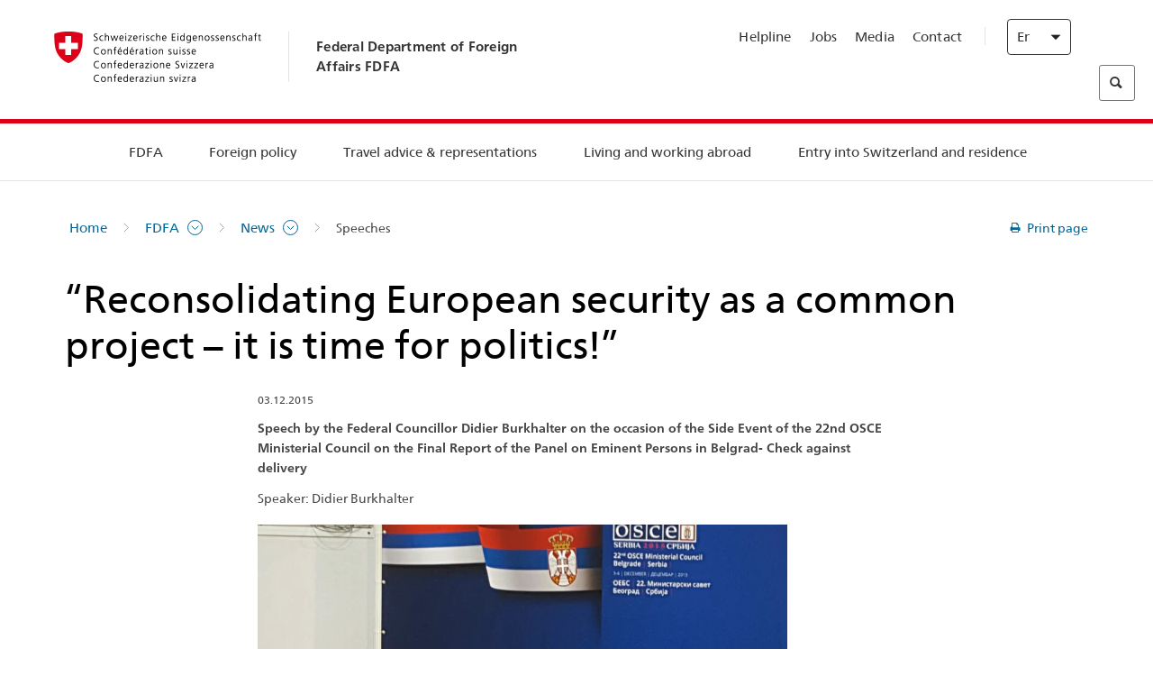

--- FILE ---
content_type: text/html;charset=utf-8
request_url: https://www.fdfa.admin.ch/eda/en/fdfa/fdfa/aktuell/reden.html/eda/en/meta/speeches/2015/12/3/59758.html
body_size: 57285
content:
<!DOCTYPE html>
<html lang="en">
<head>
  <meta http-equiv="content-type" content="text/html; charset=UTF-8"/>
  <meta http-equiv="X-UA-Compatible" content="IE=edge"/>
  <title>59758</title>
  <meta name="viewport" content="user-scalable=no, width=device-width, initial-scale=1, maximum-scale=1"/>
  <meta http-equiv="cleartype" content="on"/>
  <meta name="msapplication-tap-highlight" content="no"/>
  
  
  <meta name="format-detection" content="telephone=no"/>
  
  
  <meta property="og:title" content="59758"/>
  <meta property="og:image" content="https://www.eda.admin.ch/content/dam/eda/img/Aktuell/news/2015/December/20151203-belgrade-burkhalter-rede-2-eda_web.jpg"/>
  <meta name="twitter:card" content="summary_large_image"/>
  <link rel="shortcut icon" href="/etc.clientlibs/eda/base/clientlibs/publish/resources/build/favicon.ico"/>
  
    
    


  
    
<link rel="stylesheet" href="/etc.clientlibs/eda/base/clientlibs/publish/newdesign.min.ACSHASH96a8e3f02083f5c9562f1de2e6cf5d4e.css" type="text/css">



  
    
<link rel="stylesheet" href="/etc.clientlibs/eda/base/clientlibs/publish/top.min.ACSHASH9d9e82985c1aba90802e9ecefed2751b.css" type="text/css">
<link rel="stylesheet" href="/etc.clientlibs/eda/base/clientlibs/publish/rtl.min.ACSHASH192830c6053ca12dc6ea673453e76347.css" type="text/css">
<link rel="stylesheet" href="/etc.clientlibs/eda/base/clientlibs/publish/countryentrypageprint.min.ACSHASHa0126a52bbae12e4ecd20a195735ce79.css" type="text/css">
<link rel="stylesheet" href="/etc.clientlibs/eda/base/clientlibs/publish/notyf.min.ACSHASH2d6fa6537d8d89d9d61ec57883b2b6a3.css" type="text/css">
<script src="/etc.clientlibs/eda/base/clientlibs/publish/top.min.ACSHASH659fbe003e1fd027236701d764852866.js"></script>
<script src="/etc.clientlibs/eda/base/clientlibs/publish/clientstorage.min.ACSHASH44bc68fa2d879b153dbf6129806c22d9.js"></script>
<script src="/etc.clientlibs/eda/base/clientlibs/publish/notyf.min.ACSHASH0dcc3830313bb72923d27ed6ac6362a5.js"></script>
<script src="/etc.clientlibs/eda/base/clientlibs/publish/shoppingcart.min.ACSHASH7cc0b7eaf7b658003c720914688048b0.js"></script>





                              <script>!function(a){var e="https://s.go-mpulse.net/boomerang/",t="addEventListener";if("False"=="True")a.BOOMR_config=a.BOOMR_config||{},a.BOOMR_config.PageParams=a.BOOMR_config.PageParams||{},a.BOOMR_config.PageParams.pci=!0,e="https://s2.go-mpulse.net/boomerang/";if(window.BOOMR_API_key="T8WB3-VWRBH-QC4WC-APK42-C76EL",function(){function n(e){a.BOOMR_onload=e&&e.timeStamp||(new Date).getTime()}if(!a.BOOMR||!a.BOOMR.version&&!a.BOOMR.snippetExecuted){a.BOOMR=a.BOOMR||{},a.BOOMR.snippetExecuted=!0;var i,_,o,r=document.createElement("iframe");if(a[t])a[t]("load",n,!1);else if(a.attachEvent)a.attachEvent("onload",n);r.src="javascript:void(0)",r.title="",r.role="presentation",(r.frameElement||r).style.cssText="width:0;height:0;border:0;display:none;",o=document.getElementsByTagName("script")[0],o.parentNode.insertBefore(r,o);try{_=r.contentWindow.document}catch(O){i=document.domain,r.src="javascript:var d=document.open();d.domain='"+i+"';void(0);",_=r.contentWindow.document}_.open()._l=function(){var a=this.createElement("script");if(i)this.domain=i;a.id="boomr-if-as",a.src=e+"T8WB3-VWRBH-QC4WC-APK42-C76EL",BOOMR_lstart=(new Date).getTime(),this.body.appendChild(a)},_.write("<bo"+'dy onload="document._l();">'),_.close()}}(),"".length>0)if(a&&"performance"in a&&a.performance&&"function"==typeof a.performance.setResourceTimingBufferSize)a.performance.setResourceTimingBufferSize();!function(){if(BOOMR=a.BOOMR||{},BOOMR.plugins=BOOMR.plugins||{},!BOOMR.plugins.AK){var e=""=="true"?1:0,t="",n="ck7jrryxykudo2ljwzra-f-b5b107012-clientnsv4-s.akamaihd.net",i="false"=="true"?2:1,_={"ak.v":"39","ak.cp":"1219221","ak.ai":parseInt("395545",10),"ak.ol":"0","ak.cr":8,"ak.ipv":4,"ak.proto":"h2","ak.rid":"15e9e7c","ak.r":51208,"ak.a2":e,"ak.m":"dscb","ak.n":"essl","ak.bpcip":"18.190.152.0","ak.cport":46536,"ak.gh":"23.209.83.20","ak.quicv":"","ak.tlsv":"tls1.3","ak.0rtt":"","ak.0rtt.ed":"","ak.csrc":"-","ak.acc":"","ak.t":"1768535650","ak.ak":"hOBiQwZUYzCg5VSAfCLimQ==cmDFjCcHVbIPs1EXLiNzsr9p5PFNVXXW9Tr3jYmtZV+F9VSOhd/[base64]/bMQixSqB2na1C3tCJmTqYfxLRWFcvGCnduSoScn7M9tQAY9wiL2Za/zCnayQW2JsKwBUBbTMZiEtEIZokjQh/tVURtsgNMNuXXcxfnMCwH+SWqdkjmTfr8dmxxD0DLz9AU7r+vdNTKrl4AP4NqSV2I=","ak.pv":"110","ak.dpoabenc":"","ak.tf":i};if(""!==t)_["ak.ruds"]=t;var o={i:!1,av:function(e){var t="http.initiator";if(e&&(!e[t]||"spa_hard"===e[t]))_["ak.feo"]=void 0!==a.aFeoApplied?1:0,BOOMR.addVar(_)},rv:function(){var a=["ak.bpcip","ak.cport","ak.cr","ak.csrc","ak.gh","ak.ipv","ak.m","ak.n","ak.ol","ak.proto","ak.quicv","ak.tlsv","ak.0rtt","ak.0rtt.ed","ak.r","ak.acc","ak.t","ak.tf"];BOOMR.removeVar(a)}};BOOMR.plugins.AK={akVars:_,akDNSPreFetchDomain:n,init:function(){if(!o.i){var a=BOOMR.subscribe;a("before_beacon",o.av,null,null),a("onbeacon",o.rv,null,null),o.i=!0}return this},is_complete:function(){return!0}}}}()}(window);</script></head>
<body>
<div>
  
  
<div class="eda-header">
  <button class="eda-skip-link">Skip to main content</button>
  <div class="container mobile-menu">
    <div class="section mobile-top-header">
      <div class="mobile-top-header-content">
        <div class="eda-grid">
          <div class="eda-col phone-8">
            <div class="mobile-heading">
              <a href="/eda/en/fdfa.html">
                Federal Department of Foreign Affairs FDFA

              </a>
            </div>
          </div>
          <div class="eda-col phone-4">
  <div class="eda-form-select" data-props-type="redirect">
    <select data-value="" data-label="EN">
      <option value="/eda/de/home/das-eda/aktuell/reden.html/eda/de/meta/speeches/2015/12/3/59758">
        DE
      </option>
    
      <option value="/eda/fr/dfae/dfae/aktuell/reden.html/eda/fr/meta/speeches/2015/12/3/59758">
        FR
      </option>
    
      <option value="/eda/it/dfae/dfae/aktuell/reden.html/eda/it/meta/speeches/2015/12/3/59758">
        IT
      </option>
    
      <option value="#" selected>
        EN
      </option>
    </select>
  </div>
</div>
        </div>
      </div>
    </div>
    <div class="section mobile-nav-header">
      <div class="section eda-grid">
        <div class="eda-col phone-10 eda-mobile-logo">
          <a class="mobile-logo" href="/eda/en/fdfa.html">
            <img src="/etc.clientlibs/eda/base/clientlibs/publish/resources/build/assets/swiss.svg" alt="Logo FDFA"/>
            <span class="title">
              FDFA
            </span>
          </a>
        </div>
        <div class="eda-col phone-2 actionIcons actionIcons-menu">
          <span class="burger icon-burger"></span>
        </div>
        <div class="eda-col phone-2  actionIcons eda-mobile-search">
          <span class="eda-icon-search"></span>
          <div class="eda-search-box-container">
  <div class="eda-search-box">
    <form action="/content/eda/en/home/suche.html" name="search" method="get" accept-charset="UTF-8" enctype="text/plain">
      <input type="hidden" name="_charset_" value="utf-8"/>
      <input type="text" name="searchquery" value=""/>
    </form>
  </div>
</div>
        </div>
      </div>
    </div>
  </div>
  <div class="eda-heading">
    <div class="eda-container component-container">
      <div class="eda-grid eda-header__reverse-grid desktop-10 default-10 tablet-12">
        <div class="eda-col eda-header__flex desktop-6 default-6 tablet-12">
          
            <a href="/eda/en/fdfa.html">
              <div class="logo">
                <img src="/etc.clientlibs/eda/base/clientlibs/publish/resources/build/assets/logo_ch_print.png" alt="Logo FDFA"/>
              </div>
            </a>
            <div class="heading">
              <a href="/eda/en/fdfa.html">
                Federal Department of Foreign Affairs FDFA

              </a>
            </div>
          
        </div>
        <div class="eda-col eda-header__links-search desktop-6 default-6 tablet-12">
          <div class="eda-header__right-top">
            
  <ul class="contact-menu">
    <li class="contact-menu-item">
      <a href="/eda/en/fdfa/fdfa/kontakt/helpline-eda.html" data-norewrite="true">Helpline</a>
    </li>
<li class="contact-menu-item">
      <a href="/eda/en/fdfa/fdfa/working-at-fdfa.html" data-norewrite="true">Jobs</a>
    </li>
<li class="contact-menu-item">
      <a href="/eda/en/fdfa/fdfa/aktuell/news/medienschaffende.html" data-norewrite="true">Media</a>
    </li>
<li class="contact-menu-item">
      <a href="/eda/en/fdfa/fdfa/kontakt.html" data-norewrite="true">Contact</a>
    </li>

    <li class="contact-menu-item separator"></li>
  </ul>

            
  <div class="eda-language-select">
    <div class="eda-form-select" data-props-type="redirect">
      <select data-value="" data-label="English">
        <option value="/eda/de/home/das-eda/aktuell/reden.html/eda/de/meta/speeches/2015/12/3/59758">
          Deutsch
        </option>
      
        <option value="/eda/fr/dfae/dfae/aktuell/reden.html/eda/fr/meta/speeches/2015/12/3/59758">
          Français
        </option>
      
        <option value="/eda/it/dfae/dfae/aktuell/reden.html/eda/it/meta/speeches/2015/12/3/59758">
          Italiano
        </option>
      
        <option value="#" selected>
          English
        </option>
      </select>
    </div>
  </div>

          </div>
          
  <div class="eda-search-box">
    <form action="/content/eda/en/home/suche.html" name="search" method="get" accept-charset="UTF-8" enctype="text/plain">
      <input type="hidden" name="_charset_" value="utf-8"/>
      <input type="text" name="searchquery" value=""/>
    </form>
  </div>

        </div>
      </div>
    </div>
  </div>
  
    
  <div class="eda-grid desktop-10 default-10">
    <div class="eda-navigation-new">
      <div class="eda-container component-container">
        <div class="layout-overlay"></div>
        <nav>
          <ul>
            <li class="item main-item mobile-header">
              Home
            </li>
            <li class="item main-item">
              
                <i class="edaicon edaicon-caret-right"></i>
                <a href="#">FDFA</a>
                
  <div class="wrapper">
    <div class="inner-wrapper">
      <button class="edaicon edaicon-close" aria-label="Close Button for Navigation Layer"></button>
      <ul>
        <li class="mobile-back">
          <button data-norewrite="true">
            <i class="edaicon edaicon-caret-left"></i>
            Back
          </button>
        </li>
        <li class="item parent-item">
          
        </li>
        <li class="item ">
          
            <button data-norewrite="true">
              <i class="edaicon edaicon-caret-right"></i>
              News 
            </button>
            
  <div class="wrapper">
    <div class="inner-wrapper">
      <button class="edaicon edaicon-close" aria-label="Close Button for Navigation Layer"></button>
      <ul>
        <li class="mobile-back">
          <button data-norewrite="true">
            <i class="edaicon edaicon-caret-left"></i>
            Back
          </button>
        </li>
        <li class="item parent-item">
          <a href="/eda/en/fdfa/fdfa/aktuell.html" data-norewrite="true">
            <span class="visually-hidden">eda.base.components.navigation.header.overviewPage</span>
            News 
          </a>
        </li>
        <li class="item ">
          
            <button data-norewrite="true">
              <i class="edaicon edaicon-caret-right"></i>
              News overview
            </button>
            
  <div class="wrapper">
    <div class="inner-wrapper">
      <button class="edaicon edaicon-close" aria-label="Close Button for Navigation Layer"></button>
      <ul>
        <li class="mobile-back">
          <button data-norewrite="true">
            <i class="edaicon edaicon-caret-left"></i>
            Back
          </button>
        </li>
        <li class="item parent-item">
          <a href="/eda/en/fdfa/fdfa/aktuell/newsuebersicht.html" data-norewrite="true">
            <span class="visually-hidden">eda.base.components.navigation.header.overviewPage</span>
            News overview
          </a>
        </li>
        <li class="item ">
          
            <button data-norewrite="true">
              <i class="edaicon edaicon-caret-right"></i>
              Newsticker
            </button>
            
  <div class="wrapper">
    <div class="inner-wrapper">
      <button class="edaicon edaicon-close" aria-label="Close Button for Navigation Layer"></button>
      <ul>
        <li class="mobile-back">
          <button data-norewrite="true">
            <i class="edaicon edaicon-caret-left"></i>
            Back
          </button>
        </li>
        <li class="item parent-item">
          
        </li>
        <li class="item ">
          
          
          <a href="/eda/en/fdfa/fdfa/aktuell/newsuebersicht/newsticker/europa.html" data-norewrite="true">
            <span class="visually-hidden">eda.base.components.navigation.header.detailPage</span>
            Result of consultation: clear majority for Swiss–EU package
          </a>
        </li>
<li class="item ">
          
          
          <a href="/eda/en/fdfa/fdfa/aktuell/newsuebersicht/newsticker/osze-vorsitz-2026.html" data-norewrite="true">
            <span class="visually-hidden">eda.base.components.navigation.header.detailPage</span>
            Switzerland assumes OSCE chairpersonship in 2026
          </a>
        </li>
<li class="item ">
          
          
          <a href="/eda/en/fdfa/fdfa/aktuell/newsuebersicht/newsticker/naher-osten.html" data-norewrite="true">
            <span class="visually-hidden">eda.base.components.navigation.header.detailPage</span>
            Situation in the Middle East
          </a>
        </li>
<li class="item ">
          
          
          <a href="/eda/en/fdfa/fdfa/aktuell/newsuebersicht/newsticker/sudan.html" data-norewrite="true">
            <span class="visually-hidden">eda.base.components.navigation.header.detailPage</span>
            Sudan: a man-made humanitarian disaster 
          </a>
        </li>
<li class="item ">
          
          
          <a href="/eda/en/fdfa/fdfa/aktuell/newsuebersicht/newsticker/ukraine.html" data-norewrite="true">
            <span class="visually-hidden">eda.base.components.navigation.header.detailPage</span>
            Ukraine: high-level meeting in Geneva
          </a>
        </li>
<li class="item ">
          
          
          <a href="/eda/en/fdfa/fdfa/aktuell/newsuebersicht/newsticker/crans-montana.html" data-norewrite="true">
            <span class="visually-hidden">eda.base.components.navigation.header.detailPage</span>
            Tragedy in Crans-Montana
          </a>
        </li>

        
  <ul class="mobile-contact-menu" aria-hidden="true" role="presentation">
    <li class="mobile-contact-menu-item">
      <a href="/eda/en/fdfa/fdfa/kontakt/helpline-eda.html" data-norewrite="true">Helpline</a>
    </li>
<li class="mobile-contact-menu-item">
      <a href="/eda/en/fdfa/fdfa/working-at-fdfa.html" data-norewrite="true">Jobs</a>
    </li>
<li class="mobile-contact-menu-item">
      <a href="/eda/en/fdfa/fdfa/aktuell/news/medienschaffende.html" data-norewrite="true">Media</a>
    </li>
<li class="mobile-contact-menu-item">
      <a href="/eda/en/fdfa/fdfa/kontakt.html" data-norewrite="true">Contact</a>
    </li>

  </ul>

      </ul>
    </div>
  </div>


          
          
          
        </li>
<li class="item ">
          
            <button data-norewrite="true">
              <i class="edaicon edaicon-caret-right"></i>
              2025
            </button>
            
  <div class="wrapper">
    <div class="inner-wrapper">
      <button class="edaicon edaicon-close" aria-label="Close Button for Navigation Layer"></button>
      <ul>
        <li class="mobile-back">
          <button data-norewrite="true">
            <i class="edaicon edaicon-caret-left"></i>
            Back
          </button>
        </li>
        <li class="item parent-item">
          
        </li>
        <li class="item ">
          
            <button data-norewrite="true">
              <i class="edaicon edaicon-caret-right"></i>
              January
            </button>
            
  <div class="wrapper">
    <div class="inner-wrapper">
      <button class="edaicon edaicon-close" aria-label="Close Button for Navigation Layer"></button>
      <ul>
        <li class="mobile-back">
          <button data-norewrite="true">
            <i class="edaicon edaicon-caret-left"></i>
            Back
          </button>
        </li>
        <li class="item parent-item">
          
        </li>
        <li class="item ">
          
          
          <a href="/eda/en/fdfa/fdfa/aktuell/newsuebersicht/2025/01/ic-forum-2025.html" data-norewrite="true">
            <span class="visually-hidden">eda.base.components.navigation.header.detailPage</span>
            IC Forum 2025: How economic growth contributes to transformation 
          </a>
        </li>
<li class="item ">
          
          
          <a href="/eda/en/fdfa/fdfa/aktuell/newsuebersicht/2025/01/ic-forum-2025-innovative-entwicklungszusammenarbeit.html" data-norewrite="true">
            <span class="visually-hidden">eda.base.components.navigation.header.detailPage</span>
            Innovative development cooperation
          </a>
        </li>

        
  <ul class="mobile-contact-menu" aria-hidden="true" role="presentation">
    <li class="mobile-contact-menu-item">
      <a href="/eda/en/fdfa/fdfa/kontakt/helpline-eda.html" data-norewrite="true">Helpline</a>
    </li>
<li class="mobile-contact-menu-item">
      <a href="/eda/en/fdfa/fdfa/working-at-fdfa.html" data-norewrite="true">Jobs</a>
    </li>
<li class="mobile-contact-menu-item">
      <a href="/eda/en/fdfa/fdfa/aktuell/news/medienschaffende.html" data-norewrite="true">Media</a>
    </li>
<li class="mobile-contact-menu-item">
      <a href="/eda/en/fdfa/fdfa/kontakt.html" data-norewrite="true">Contact</a>
    </li>

  </ul>

      </ul>
    </div>
  </div>


          
          
          
        </li>
<li class="item ">
          
            <button data-norewrite="true">
              <i class="edaicon edaicon-caret-right"></i>
              February
            </button>
            
  <div class="wrapper">
    <div class="inner-wrapper">
      <button class="edaicon edaicon-close" aria-label="Close Button for Navigation Layer"></button>
      <ul>
        <li class="mobile-back">
          <button data-norewrite="true">
            <i class="edaicon edaicon-caret-left"></i>
            Back
          </button>
        </li>
        <li class="item parent-item">
          
        </li>
        <li class="item ">
          
          
          <a href="/eda/en/fdfa/fdfa/aktuell/newsuebersicht/2025/02/road-to-belem.html" data-norewrite="true">
            <span class="visually-hidden">eda.base.components.navigation.header.detailPage</span>
            &#39;Road to Belém&#39;: Emílio Goeldi&#39;s legacy celebrated in Brazil 
          </a>
        </li>
<li class="item ">
          
          
          <a href="/eda/en/fdfa/fdfa/aktuell/newsuebersicht/2025/02/die-schweiz-ermoeglicht-ein-historisches-abkommen-ueber-die-entschaedigung-von-bippa-landwirten-in-simbabwe.html" data-norewrite="true">
            <span class="visually-hidden">eda.base.components.navigation.header.detailPage</span>
            Switzerland facilitates historic agreement for compensation of BIPPA farmers in Zimbabwe
          </a>
        </li>
<li class="item ">
          
          
          <a href="/eda/en/fdfa/fdfa/aktuell/newsuebersicht/2025/02/innovationen-aus-dem-internationalen-Genf-fuer-UNO-Friedensfoerderung.html" data-norewrite="true">
            <span class="visually-hidden">eda.base.components.navigation.header.detailPage</span>
            Innovations from International Geneva for UN Peacebuilding
          </a>
        </li>
<li class="item ">
          
          
          <a href="/eda/en/fdfa/fdfa/aktuell/newsuebersicht/2025/02/fuenfte-ausgabe-emna-rumantscha-in-rumaenien.html" data-norewrite="true">
            <span class="visually-hidden">eda.base.components.navigation.header.detailPage</span>
            Celebrating the 5th edition of Emna rumantscha in Romania
          </a>
        </li>
<li class="item ">
          
          
          <a href="/eda/en/fdfa/fdfa/aktuell/newsuebersicht/2025/02/ic-forum-2025-wissenschaft.html" data-norewrite="true">
            <span class="visually-hidden">eda.base.components.navigation.header.detailPage</span>
            Science meets practice
          </a>
        </li>

        
  <ul class="mobile-contact-menu" aria-hidden="true" role="presentation">
    <li class="mobile-contact-menu-item">
      <a href="/eda/en/fdfa/fdfa/kontakt/helpline-eda.html" data-norewrite="true">Helpline</a>
    </li>
<li class="mobile-contact-menu-item">
      <a href="/eda/en/fdfa/fdfa/working-at-fdfa.html" data-norewrite="true">Jobs</a>
    </li>
<li class="mobile-contact-menu-item">
      <a href="/eda/en/fdfa/fdfa/aktuell/news/medienschaffende.html" data-norewrite="true">Media</a>
    </li>
<li class="mobile-contact-menu-item">
      <a href="/eda/en/fdfa/fdfa/kontakt.html" data-norewrite="true">Contact</a>
    </li>

  </ul>

      </ul>
    </div>
  </div>


          
          
          
        </li>

        
  <ul class="mobile-contact-menu" aria-hidden="true" role="presentation">
    <li class="mobile-contact-menu-item">
      <a href="/eda/en/fdfa/fdfa/kontakt/helpline-eda.html" data-norewrite="true">Helpline</a>
    </li>
<li class="mobile-contact-menu-item">
      <a href="/eda/en/fdfa/fdfa/working-at-fdfa.html" data-norewrite="true">Jobs</a>
    </li>
<li class="mobile-contact-menu-item">
      <a href="/eda/en/fdfa/fdfa/aktuell/news/medienschaffende.html" data-norewrite="true">Media</a>
    </li>
<li class="mobile-contact-menu-item">
      <a href="/eda/en/fdfa/fdfa/kontakt.html" data-norewrite="true">Contact</a>
    </li>

  </ul>

      </ul>
    </div>
  </div>


          
          
          
        </li>
<li class="item ">
          
            <button data-norewrite="true">
              <i class="edaicon edaicon-caret-right"></i>
              2023
            </button>
            
  <div class="wrapper">
    <div class="inner-wrapper">
      <button class="edaicon edaicon-close" aria-label="Close Button for Navigation Layer"></button>
      <ul>
        <li class="mobile-back">
          <button data-norewrite="true">
            <i class="edaicon edaicon-caret-left"></i>
            Back
          </button>
        </li>
        <li class="item parent-item">
          
        </li>
        <li class="item ">
          
          
          <a href="/eda/en/fdfa/fdfa/aktuell/newsuebersicht/2023/uno-sicherheitsrat.html" data-norewrite="true">
            <span class="visually-hidden">eda.base.components.navigation.header.detailPage</span>
            Switzerland’s seat on the UN Security Council
          </a>
        </li>
<li class="item ">
          
            <button data-norewrite="true">
              <i class="edaicon edaicon-caret-right"></i>
              February
            </button>
            
  <div class="wrapper">
    <div class="inner-wrapper">
      <button class="edaicon edaicon-close" aria-label="Close Button for Navigation Layer"></button>
      <ul>
        <li class="mobile-back">
          <button data-norewrite="true">
            <i class="edaicon edaicon-caret-left"></i>
            Back
          </button>
        </li>
        <li class="item parent-item">
          
        </li>
        <li class="item ">
          
          
          <a href="/eda/en/fdfa/fdfa/aktuell/newsuebersicht/2023/02/schweiz-unowas-partnerschaft.html" data-norewrite="true">
            <span class="visually-hidden">eda.base.components.navigation.header.detailPage</span>
            Switzerland and the United Nations Office for West Africa and the Sahel: a win-win partnership
          </a>
        </li>
<li class="item ">
          
          
          <a href="/eda/en/fdfa/fdfa/aktuell/newsuebersicht/2023/02/un-security-council-childern-armed-conflict.html" data-norewrite="true">
            <span class="visually-hidden">eda.base.components.navigation.header.detailPage</span>
            Missing out on school due to war
          </a>
        </li>
<li class="item ">
          
          
          <a href="/eda/en/fdfa/fdfa/aktuell/newsuebersicht/2023/02/lancierung-suedostasien-strategie.html" data-norewrite="true">
            <span class="visually-hidden">eda.base.components.navigation.header.detailPage</span>
            The Federal Council launches a strategy focused on South East Asia
          </a>
        </li>
<li class="item ">
          
          
          <a href="/eda/en/fdfa/fdfa/aktuell/newsuebersicht/2023/02/ic-forum.html" data-norewrite="true">
            <span class="visually-hidden">eda.base.components.navigation.header.detailPage</span>
            &#34;This is the reason for IC Forum: thought and action&#34;
          </a>
        </li>
<li class="item ">
          
          
          <a href="/eda/en/fdfa/fdfa/aktuell/newsuebersicht/2023/02/emna-rumantscha-2023.html" data-norewrite="true">
            <span class="visually-hidden">eda.base.components.navigation.header.detailPage</span>
            Delicious Graubünden specialities kick off third edition of Romansh Language Week 
          </a>
        </li>
<li class="item ">
          
          
          <a href="/eda/en/fdfa/fdfa/aktuell/newsuebersicht/2023/02/emna-rumantscha-2023-rm.html" data-norewrite="true">
            <span class="visually-hidden">eda.base.components.navigation.header.detailPage</span>
            Culinarica grischuna per l&#39;avertura da la terza Emna rumantscha
          </a>
        </li>

        
  <ul class="mobile-contact-menu" aria-hidden="true" role="presentation">
    <li class="mobile-contact-menu-item">
      <a href="/eda/en/fdfa/fdfa/kontakt/helpline-eda.html" data-norewrite="true">Helpline</a>
    </li>
<li class="mobile-contact-menu-item">
      <a href="/eda/en/fdfa/fdfa/working-at-fdfa.html" data-norewrite="true">Jobs</a>
    </li>
<li class="mobile-contact-menu-item">
      <a href="/eda/en/fdfa/fdfa/aktuell/news/medienschaffende.html" data-norewrite="true">Media</a>
    </li>
<li class="mobile-contact-menu-item">
      <a href="/eda/en/fdfa/fdfa/kontakt.html" data-norewrite="true">Contact</a>
    </li>

  </ul>

      </ul>
    </div>
  </div>


          
          
          
        </li>
<li class="item ">
          
            <button data-norewrite="true">
              <i class="edaicon edaicon-caret-right"></i>
              March
            </button>
            
  <div class="wrapper">
    <div class="inner-wrapper">
      <button class="edaicon edaicon-close" aria-label="Close Button for Navigation Layer"></button>
      <ul>
        <li class="mobile-back">
          <button data-norewrite="true">
            <i class="edaicon edaicon-caret-left"></i>
            Back
          </button>
        </li>
        <li class="item parent-item">
          
        </li>
        <li class="item ">
          
          
          <a href="/eda/en/fdfa/fdfa/aktuell/newsuebersicht/2023/03/tag-der-frauen.html" data-norewrite="true">
            <span class="visually-hidden">eda.base.components.navigation.header.detailPage</span>
            Women in Switzerland&#39;s diplomatic service: from early pioneers to the first State Secretary
          </a>
        </li>
<li class="item ">
          
          
          <a href="/eda/en/fdfa/fdfa/aktuell/newsuebersicht/2023/03/uno-mission-frieden-suedsudan.html" data-norewrite="true">
            <span class="visually-hidden">eda.base.components.navigation.header.detailPage</span>
            A fragile peace in South Sudan
          </a>
        </li>
<li class="item ">
          
          
          <a href="/eda/en/fdfa/fdfa/aktuell/newsuebersicht/2023/03/un-wasserkonferenz.html" data-norewrite="true">
            <span class="visually-hidden">eda.base.components.navigation.header.detailPage</span>
            Switzerland participates in UN 2023 Water Conference 
          </a>
        </li>
<li class="item ">
          
          
          <a href="/eda/en/fdfa/fdfa/aktuell/newsuebersicht/2023/03/interview-mirko-giulietti.html" data-norewrite="true">
            <span class="visually-hidden">eda.base.components.navigation.header.detailPage</span>
            «We&#39;ve already played a significant role in Colombia&#39;s peace processes»
          </a>
        </li>
<li class="item ">
          
          
          <a href="/eda/en/fdfa/fdfa/aktuell/newsuebersicht/2023/03/jahrestag-butscha.html" data-norewrite="true">
            <span class="visually-hidden">eda.base.components.navigation.header.detailPage</span>
            Switzerland works to protect civilians in armed conflicts
          </a>
        </li>

        
  <ul class="mobile-contact-menu" aria-hidden="true" role="presentation">
    <li class="mobile-contact-menu-item">
      <a href="/eda/en/fdfa/fdfa/kontakt/helpline-eda.html" data-norewrite="true">Helpline</a>
    </li>
<li class="mobile-contact-menu-item">
      <a href="/eda/en/fdfa/fdfa/working-at-fdfa.html" data-norewrite="true">Jobs</a>
    </li>
<li class="mobile-contact-menu-item">
      <a href="/eda/en/fdfa/fdfa/aktuell/news/medienschaffende.html" data-norewrite="true">Media</a>
    </li>
<li class="mobile-contact-menu-item">
      <a href="/eda/en/fdfa/fdfa/kontakt.html" data-norewrite="true">Contact</a>
    </li>

  </ul>

      </ul>
    </div>
  </div>


          
          
          
        </li>
<li class="item ">
          
            <button data-norewrite="true">
              <i class="edaicon edaicon-caret-right"></i>
              April
            </button>
            
  <div class="wrapper">
    <div class="inner-wrapper">
      <button class="edaicon edaicon-close" aria-label="Close Button for Navigation Layer"></button>
      <ul>
        <li class="mobile-back">
          <button data-norewrite="true">
            <i class="edaicon edaicon-caret-left"></i>
            Back
          </button>
        </li>
        <li class="item parent-item">
          
        </li>
        <li class="item ">
          
          
          <a href="/eda/en/fdfa/fdfa/aktuell/newsuebersicht/2023/04/jahresbericht-2022-minenraeumung.html" data-norewrite="true">
            <span class="visually-hidden">eda.base.components.navigation.header.detailPage</span>
            Switzerland&#39;s commitment to mine action in 2022
          </a>
        </li>
<li class="item ">
          
          
          <a href="/eda/en/fdfa/fdfa/aktuell/newsuebersicht/2023/04/aktionsplan-minenraeumung.html" data-norewrite="true">
            <span class="visually-hidden">eda.base.components.navigation.header.detailPage</span>
            Action Plan on Mine Action for 2023–2026
          </a>
        </li>
<li class="item ">
          
          
          <a href="/eda/en/fdfa/fdfa/aktuell/newsuebersicht/2023/04/national-peace-accords.html" data-norewrite="true">
            <span class="visually-hidden">eda.base.components.navigation.header.detailPage</span>
            National Peace Accords: Switzerland supports peaceful elections in Nigeria
          </a>
        </li>
<li class="item ">
          
          
          <a href="/eda/en/fdfa/fdfa/aktuell/newsuebersicht/2023/04/auslandschweizerstatistik.html" data-norewrite="true">
            <span class="visually-hidden">eda.base.components.navigation.header.detailPage</span>
            Number of Swiss nationals living abroad passes 800,000 mark, according to FSO 
          </a>
        </li>
<li class="item ">
          
          
          <a href="/eda/en/fdfa/fdfa/aktuell/newsuebersicht/2023/04/vorsitz-schweiz-uno-sicherheitsrat.html" data-norewrite="true">
            <span class="visually-hidden">eda.base.components.navigation.header.detailPage</span>
            Switzerland&#39;s presidency of the UN Security Council
          </a>
        </li>
<li class="item ">
          
          
          <a href="/eda/en/fdfa/fdfa/aktuell/newsuebersicht/2023/04/sudan-sicherheitslage.html" data-norewrite="true">
            <span class="visually-hidden">eda.base.components.navigation.header.detailPage</span>
            Fighting in Sudan: FDFA closes embassy and evacuates transferable embassy staff
          </a>
        </li>

        
  <ul class="mobile-contact-menu" aria-hidden="true" role="presentation">
    <li class="mobile-contact-menu-item">
      <a href="/eda/en/fdfa/fdfa/kontakt/helpline-eda.html" data-norewrite="true">Helpline</a>
    </li>
<li class="mobile-contact-menu-item">
      <a href="/eda/en/fdfa/fdfa/working-at-fdfa.html" data-norewrite="true">Jobs</a>
    </li>
<li class="mobile-contact-menu-item">
      <a href="/eda/en/fdfa/fdfa/aktuell/news/medienschaffende.html" data-norewrite="true">Media</a>
    </li>
<li class="mobile-contact-menu-item">
      <a href="/eda/en/fdfa/fdfa/kontakt.html" data-norewrite="true">Contact</a>
    </li>

  </ul>

      </ul>
    </div>
  </div>


          
          
          
        </li>
<li class="item ">
          
            <button data-norewrite="true">
              <i class="edaicon edaicon-caret-right"></i>
              May
            </button>
            
  <div class="wrapper">
    <div class="inner-wrapper">
      <button class="edaicon edaicon-close" aria-label="Close Button for Navigation Layer"></button>
      <ul>
        <li class="mobile-back">
          <button data-norewrite="true">
            <i class="edaicon edaicon-caret-left"></i>
            Back
          </button>
        </li>
        <li class="item parent-item">
          
        </li>
        <li class="item ">
          
          
          <a href="/eda/en/fdfa/fdfa/aktuell/newsuebersicht/2023/05/internationaler-tag-der-pressefreiheit.html" data-norewrite="true">
            <span class="visually-hidden">eda.base.components.navigation.header.detailPage</span>
            Freedom of expression: the driving force behind all other human rights
          </a>
        </li>
<li class="item ">
          
          
          <a href="/eda/en/fdfa/fdfa/aktuell/newsuebersicht/2023/05/security-council-report.html" data-norewrite="true">
            <span class="visually-hidden">eda.base.components.navigation.header.detailPage</span>
            129 states set an example for responsible action in the case of war crimes
          </a>
        </li>
<li class="item ">
          
          
          <a href="/eda/en/fdfa/fdfa/aktuell/newsuebersicht/2023/05/protection-of-civilians.html" data-norewrite="true">
            <span class="visually-hidden">eda.base.components.navigation.header.detailPage</span>
            The protection of civilians is at the centre of attention this week at the UN in New York
          </a>
        </li>
<li class="item ">
          
          
          <a href="/eda/en/fdfa/fdfa/aktuell/newsuebersicht/2023/05/concours-2023-IZA.html" data-norewrite="true">
            <span class="visually-hidden">eda.base.components.navigation.header.detailPage</span>
            Career in international cooperation: what does working in the field actually mean?
          </a>
        </li>

        
  <ul class="mobile-contact-menu" aria-hidden="true" role="presentation">
    <li class="mobile-contact-menu-item">
      <a href="/eda/en/fdfa/fdfa/kontakt/helpline-eda.html" data-norewrite="true">Helpline</a>
    </li>
<li class="mobile-contact-menu-item">
      <a href="/eda/en/fdfa/fdfa/working-at-fdfa.html" data-norewrite="true">Jobs</a>
    </li>
<li class="mobile-contact-menu-item">
      <a href="/eda/en/fdfa/fdfa/aktuell/news/medienschaffende.html" data-norewrite="true">Media</a>
    </li>
<li class="mobile-contact-menu-item">
      <a href="/eda/en/fdfa/fdfa/kontakt.html" data-norewrite="true">Contact</a>
    </li>

  </ul>

      </ul>
    </div>
  </div>


          
          
          
        </li>
<li class="item ">
          
            <button data-norewrite="true">
              <i class="edaicon edaicon-caret-right"></i>
              June
            </button>
            
  <div class="wrapper">
    <div class="inner-wrapper">
      <button class="edaicon edaicon-close" aria-label="Close Button for Navigation Layer"></button>
      <ul>
        <li class="mobile-back">
          <button data-norewrite="true">
            <i class="edaicon edaicon-caret-left"></i>
            Back
          </button>
        </li>
        <li class="item parent-item">
          
        </li>
        <li class="item ">
          
          
          <a href="/eda/en/fdfa/fdfa/aktuell/newsuebersicht/2023/06/maritime-strategie.html" data-norewrite="true">
            <span class="visually-hidden">eda.base.components.navigation.header.detailPage</span>
            Why does Switzerland need a maritime strategy?
          </a>
        </li>
<li class="item ">
          
          
          <a href="/eda/en/fdfa/fdfa/aktuell/newsuebersicht/2023/06/bilanz-ch-vorsitz-unsr.html" data-norewrite="true">
            <span class="visually-hidden">eda.base.components.navigation.header.detailPage</span>
            Retrospective on the first Swiss Presidency the UN Security Council
          </a>
        </li>
<li class="item ">
          
          
          <a href="/eda/en/fdfa/fdfa/aktuell/newsuebersicht/2023/06/interview-hansjoerg-eberle.html" data-norewrite="true">
            <span class="visually-hidden">eda.base.components.navigation.header.detailPage</span>
            «We have tripled our workforce in Ukraine since 2015»
          </a>
        </li>
<li class="item ">
          
          
          <a href="/eda/en/fdfa/fdfa/aktuell/newsuebersicht/2023/06/interview-stefano-toscano.html" data-norewrite="true">
            <span class="visually-hidden">eda.base.components.navigation.header.detailPage</span>
            «60 million people live with the threat of explosive ordnance in their daily lives»
          </a>
        </li>
<li class="item ">
          
          
          <a href="/eda/en/fdfa/fdfa/aktuell/newsuebersicht/2023/06/humanitaere-minenraeumung.html" data-norewrite="true">
            <span class="visually-hidden">eda.base.components.navigation.header.detailPage</span>
            Tradition and principles of humanitarian mine action in Switzerland
          </a>
        </li>
<li class="item ">
          
          
          <a href="/eda/en/fdfa/fdfa/aktuell/newsuebersicht/2023/06/staatssekretaer-alexandre-fasel.html" data-norewrite="true">
            <span class="visually-hidden">eda.base.components.navigation.header.detailPage</span>
            Chief diplomat: Alexandre Fasel appointed as next FDFA state secretary
          </a>
        </li>

        
  <ul class="mobile-contact-menu" aria-hidden="true" role="presentation">
    <li class="mobile-contact-menu-item">
      <a href="/eda/en/fdfa/fdfa/kontakt/helpline-eda.html" data-norewrite="true">Helpline</a>
    </li>
<li class="mobile-contact-menu-item">
      <a href="/eda/en/fdfa/fdfa/working-at-fdfa.html" data-norewrite="true">Jobs</a>
    </li>
<li class="mobile-contact-menu-item">
      <a href="/eda/en/fdfa/fdfa/aktuell/news/medienschaffende.html" data-norewrite="true">Media</a>
    </li>
<li class="mobile-contact-menu-item">
      <a href="/eda/en/fdfa/fdfa/kontakt.html" data-norewrite="true">Contact</a>
    </li>

  </ul>

      </ul>
    </div>
  </div>


          
          
          
        </li>
<li class="item ">
          
            <button data-norewrite="true">
              <i class="edaicon edaicon-caret-right"></i>
              July
            </button>
            
  <div class="wrapper">
    <div class="inner-wrapper">
      <button class="edaicon edaicon-close" aria-label="Close Button for Navigation Layer"></button>
      <ul>
        <li class="mobile-back">
          <button data-norewrite="true">
            <i class="edaicon edaicon-caret-left"></i>
            Back
          </button>
        </li>
        <li class="item parent-item">
          
        </li>
        <li class="item ">
          
          
          <a href="/eda/en/fdfa/fdfa/aktuell/newsuebersicht/2023/07/dialog-menschenrechte-china.html" data-norewrite="true">
            <span class="visually-hidden">eda.base.components.navigation.header.detailPage</span>
            Human rights dialogue with China: instruments of Swiss diplomacy
          </a>
        </li>
<li class="item ">
          
          
          <a href="/eda/en/fdfa/fdfa/aktuell/newsuebersicht/2023/07/interview-felix-baumann.html" data-norewrite="true">
            <span class="visually-hidden">eda.base.components.navigation.header.detailPage</span>
            &#34;Implementing projects in support of Ukraine will be a priority for me and my team&#34;
          </a>
        </li>
<li class="item ">
          
          
          <a href="/eda/en/fdfa/fdfa/aktuell/newsuebersicht/2023/07/zweite-halbzeit-agenda2030.html" data-norewrite="true">
            <span class="visually-hidden">eda.base.components.navigation.header.detailPage</span>
            Second half of the 2030 Agenda: &#34;We need to speed up the pace of implementation&#34;
          </a>
        </li>
<li class="item ">
          
          
          <a href="/eda/en/fdfa/fdfa/aktuell/newsuebersicht/2023/07/waldbraende-rhodos.html" data-norewrite="true">
            <span class="visually-hidden">eda.base.components.navigation.header.detailPage</span>
            Forest fires on Rhodes – FDFA information
          </a>
        </li>

        
  <ul class="mobile-contact-menu" aria-hidden="true" role="presentation">
    <li class="mobile-contact-menu-item">
      <a href="/eda/en/fdfa/fdfa/kontakt/helpline-eda.html" data-norewrite="true">Helpline</a>
    </li>
<li class="mobile-contact-menu-item">
      <a href="/eda/en/fdfa/fdfa/working-at-fdfa.html" data-norewrite="true">Jobs</a>
    </li>
<li class="mobile-contact-menu-item">
      <a href="/eda/en/fdfa/fdfa/aktuell/news/medienschaffende.html" data-norewrite="true">Media</a>
    </li>
<li class="mobile-contact-menu-item">
      <a href="/eda/en/fdfa/fdfa/kontakt.html" data-norewrite="true">Contact</a>
    </li>

  </ul>

      </ul>
    </div>
  </div>


          
          
          
        </li>
<li class="item ">
          
            <button data-norewrite="true">
              <i class="edaicon edaicon-caret-right"></i>
              August
            </button>
            
  <div class="wrapper">
    <div class="inner-wrapper">
      <button class="edaicon edaicon-close" aria-label="Close Button for Navigation Layer"></button>
      <ul>
        <li class="mobile-back">
          <button data-norewrite="true">
            <i class="edaicon edaicon-caret-left"></i>
            Back
          </button>
        </li>
        <li class="item parent-item">
          
        </li>
        <li class="item ">
          
          
          <a href="/eda/en/fdfa/fdfa/aktuell/newsuebersicht/2023/08/national-day.html" data-norewrite="true">
            <span class="visually-hidden">eda.base.components.navigation.header.detailPage</span>
            The Swiss abroad: head of FDFA celebrates Swiss National Day with country&#39;s diaspora
          </a>
        </li>
<li class="item ">
          
          
          <a href="/eda/en/fdfa/fdfa/aktuell/newsuebersicht/2023/08/niger.html" data-norewrite="true">
            <span class="visually-hidden">eda.base.components.navigation.header.detailPage</span>
            The FDFA is closely monitoring the situation in Niger
          </a>
        </li>
<li class="item ">
          
          
          <a href="/eda/en/fdfa/fdfa/aktuell/newsuebersicht/2023/08/botschafterkonferenz.html" data-norewrite="true">
            <span class="visually-hidden">eda.base.components.navigation.header.detailPage</span>
            Swiss representatives posted around the world network in Bern
          </a>
        </li>

        
  <ul class="mobile-contact-menu" aria-hidden="true" role="presentation">
    <li class="mobile-contact-menu-item">
      <a href="/eda/en/fdfa/fdfa/kontakt/helpline-eda.html" data-norewrite="true">Helpline</a>
    </li>
<li class="mobile-contact-menu-item">
      <a href="/eda/en/fdfa/fdfa/working-at-fdfa.html" data-norewrite="true">Jobs</a>
    </li>
<li class="mobile-contact-menu-item">
      <a href="/eda/en/fdfa/fdfa/aktuell/news/medienschaffende.html" data-norewrite="true">Media</a>
    </li>
<li class="mobile-contact-menu-item">
      <a href="/eda/en/fdfa/fdfa/kontakt.html" data-norewrite="true">Contact</a>
    </li>

  </ul>

      </ul>
    </div>
  </div>


          
          
          
        </li>
<li class="item ">
          
            <button data-norewrite="true">
              <i class="edaicon edaicon-caret-right"></i>
              September
            </button>
            
  <div class="wrapper">
    <div class="inner-wrapper">
      <button class="edaicon edaicon-close" aria-label="Close Button for Navigation Layer"></button>
      <ul>
        <li class="mobile-back">
          <button data-norewrite="true">
            <i class="edaicon edaicon-caret-left"></i>
            Back
          </button>
        </li>
        <li class="item parent-item">
          
        </li>
        <li class="item ">
          
          
          <a href="/eda/en/fdfa/fdfa/aktuell/newsuebersicht/2023/09/staatssekretaer-alexandre-fasel.html" data-norewrite="true">
            <span class="visually-hidden">eda.base.components.navigation.header.detailPage</span>
            &#34;As State Secretary, I&#39;m in a central position to help shape our future.&#34;
          </a>
        </li>
<li class="item ">
          
          
          <a href="/eda/en/fdfa/fdfa/aktuell/newsuebersicht/2023/09/e10.html" data-norewrite="true">
            <span class="visually-hidden">eda.base.components.navigation.header.detailPage</span>
            How the UN Security Council gains effectiveness in Switzerland
          </a>
        </li>
<li class="item ">
          
          
          <a href="/eda/en/fdfa/fdfa/aktuell/newsuebersicht/2023/09/erdbeben-marokko.html" data-norewrite="true">
            <span class="visually-hidden">eda.base.components.navigation.header.detailPage</span>
            Earthquake in Morocco
          </a>
        </li>
<li class="item ">
          
          
          <a href="/eda/en/fdfa/fdfa/aktuell/newsuebersicht/2023/09/78-uno-generalversammlung.html" data-norewrite="true">
            <span class="visually-hidden">eda.base.components.navigation.header.detailPage</span>
            Opening week of the 78th session of the UN General Assembly 
          </a>
        </li>
<li class="item ">
          
          
          <a href="/eda/en/fdfa/fdfa/aktuell/newsuebersicht/2023/09/interview-thomas-guerber.html" data-norewrite="true">
            <span class="visually-hidden">eda.base.components.navigation.header.detailPage</span>
            Is the UN a toothless tiger?
          </a>
        </li>
<li class="item ">
          
          
          <a href="/eda/en/fdfa/fdfa/aktuell/newsuebersicht/2023/09/montreux-dokument.html" data-norewrite="true">
            <span class="visually-hidden">eda.base.components.navigation.header.detailPage</span>
            &#34;The Montreux Document is more relevant today than it has been for many years&#34;
          </a>
        </li>
<li class="item ">
          
          
          <a href="/eda/en/fdfa/fdfa/aktuell/newsuebersicht/2023/09/ueberschwemmungen-libyen.html" data-norewrite="true">
            <span class="visually-hidden">eda.base.components.navigation.header.detailPage</span>
            Floods in Libya
          </a>
        </li>
<li class="item ">
          
          
          <a href="/eda/en/fdfa/fdfa/aktuell/newsuebersicht/2023/09/gefangenenaustausch-usa-iran.html" data-norewrite="true">
            <span class="visually-hidden">eda.base.components.navigation.header.detailPage</span>
            Switzerland supports prisoner exchange between the USA and Iran
          </a>
        </li>
<li class="item ">
          
          
          <a href="/eda/en/fdfa/fdfa/aktuell/newsuebersicht/2023/09/gute-dienste-afrika.html" data-norewrite="true">
            <span class="visually-hidden">eda.base.components.navigation.header.detailPage</span>
            What does it mean to create spaces for dialogue for peace? Examples from Africa
          </a>
        </li>

        
  <ul class="mobile-contact-menu" aria-hidden="true" role="presentation">
    <li class="mobile-contact-menu-item">
      <a href="/eda/en/fdfa/fdfa/kontakt/helpline-eda.html" data-norewrite="true">Helpline</a>
    </li>
<li class="mobile-contact-menu-item">
      <a href="/eda/en/fdfa/fdfa/working-at-fdfa.html" data-norewrite="true">Jobs</a>
    </li>
<li class="mobile-contact-menu-item">
      <a href="/eda/en/fdfa/fdfa/aktuell/news/medienschaffende.html" data-norewrite="true">Media</a>
    </li>
<li class="mobile-contact-menu-item">
      <a href="/eda/en/fdfa/fdfa/kontakt.html" data-norewrite="true">Contact</a>
    </li>

  </ul>

      </ul>
    </div>
  </div>


          
          
          
        </li>
<li class="item ">
          
            <button data-norewrite="true">
              <i class="edaicon edaicon-caret-right"></i>
              October
            </button>
            
  <div class="wrapper">
    <div class="inner-wrapper">
      <button class="edaicon edaicon-close" aria-label="Close Button for Navigation Layer"></button>
      <ul>
        <li class="mobile-back">
          <button data-norewrite="true">
            <i class="edaicon edaicon-caret-left"></i>
            Back
          </button>
        </li>
        <li class="item parent-item">
          
        </li>
        <li class="item ">
          
          
          <a href="/eda/en/fdfa/fdfa/aktuell/newsuebersicht/2023/10/bergkarabach-unterstuetzung.html" data-norewrite="true">
            <span class="visually-hidden">eda.base.components.navigation.header.detailPage</span>
            Nagorno-Karabakh: Switzerland steps up its support for people in need
          </a>
        </li>
<li class="item ">
          
          
          <a href="/eda/en/fdfa/fdfa/aktuell/newsuebersicht/2023/10/todesstrafe.html" data-norewrite="true">
            <span class="visually-hidden">eda.base.components.navigation.header.detailPage</span>
            Death penalty resolution &#34;emblematic&#34; of Switzerland&#39;s work
          </a>
        </li>
<li class="item ">
          
          
          <a href="/eda/en/fdfa/fdfa/aktuell/newsuebersicht/2023/10/gesda.html" data-norewrite="true">
            <span class="visually-hidden">eda.base.components.navigation.header.detailPage</span>
            Using science diplomacy to meet global challenges
          </a>
        </li>
<li class="item ">
          
          
          <a href="/eda/en/fdfa/fdfa/aktuell/newsuebersicht/2023/10/moldau.html" data-norewrite="true">
            <span class="visually-hidden">eda.base.components.navigation.header.detailPage</span>
            Switzerland maintains its stepped-up support for Moldova 
          </a>
        </li>
<li class="item ">
          
          
          <a href="/eda/en/fdfa/fdfa/aktuell/newsuebersicht/2023/10/friedensprozess-kolumbien.html" data-norewrite="true">
            <span class="visually-hidden">eda.base.components.navigation.header.detailPage</span>
            Peace process in Colombia: Switzerland to serve as guarantor state in negotiations between government and rebels
          </a>
        </li>
<li class="item ">
          
          
          <a href="/eda/en/fdfa/fdfa/aktuell/newsuebersicht/2023/10/eusalp.html" data-norewrite="true">
            <span class="visually-hidden">eda.base.components.navigation.header.detailPage</span>
            &#34;EUSALP brings governments and people closer together&#34;
          </a>
        </li>
<li class="item ">
          
          
          <a href="/eda/en/fdfa/fdfa/aktuell/newsuebersicht/2023/10/un-day.html" data-norewrite="true">
            <span class="visually-hidden">eda.base.components.navigation.header.detailPage</span>
            UN day: Switzerland&#39;s UN mission in Vienna
          </a>
        </li>
<li class="item ">
          
          
          <a href="/eda/en/fdfa/fdfa/aktuell/newsuebersicht/2023/10/vermisste-personen.html" data-norewrite="true">
            <span class="visually-hidden">eda.base.components.navigation.header.detailPage</span>
            Finding and identifying missing persons is essential to rebuilding countries
          </a>
        </li>
<li class="item ">
          
          
          <a href="/eda/en/fdfa/fdfa/aktuell/newsuebersicht/2023/10/geneva-peace-week.html" data-norewrite="true">
            <span class="visually-hidden">eda.base.components.navigation.header.detailPage</span>
            Building trust, building peace
          </a>
        </li>

        
  <ul class="mobile-contact-menu" aria-hidden="true" role="presentation">
    <li class="mobile-contact-menu-item">
      <a href="/eda/en/fdfa/fdfa/kontakt/helpline-eda.html" data-norewrite="true">Helpline</a>
    </li>
<li class="mobile-contact-menu-item">
      <a href="/eda/en/fdfa/fdfa/working-at-fdfa.html" data-norewrite="true">Jobs</a>
    </li>
<li class="mobile-contact-menu-item">
      <a href="/eda/en/fdfa/fdfa/aktuell/news/medienschaffende.html" data-norewrite="true">Media</a>
    </li>
<li class="mobile-contact-menu-item">
      <a href="/eda/en/fdfa/fdfa/kontakt.html" data-norewrite="true">Contact</a>
    </li>

  </ul>

      </ul>
    </div>
  </div>


          
          
          
        </li>
<li class="item ">
          
            <button data-norewrite="true">
              <i class="edaicon edaicon-caret-right"></i>
              November
            </button>
            
  <div class="wrapper">
    <div class="inner-wrapper">
      <button class="edaicon edaicon-close" aria-label="Close Button for Navigation Layer"></button>
      <ul>
        <li class="mobile-back">
          <button data-norewrite="true">
            <i class="edaicon edaicon-caret-left"></i>
            Back
          </button>
        </li>
        <li class="item parent-item">
          
        </li>
        <li class="item ">
          
          
          <a href="/eda/en/fdfa/fdfa/aktuell/newsuebersicht/2023/11/unsr-development-peace.html" data-norewrite="true">
            <span class="visually-hidden">eda.base.components.navigation.header.detailPage</span>
            UN Security Council focuses on development cooperation and peacebuilding
          </a>
        </li>
<li class="item ">
          
          
          <a href="/eda/en/fdfa/fdfa/aktuell/newsuebersicht/2023/11/schweiz-osze-frieden-sicherheit.html" data-norewrite="true">
            <span class="visually-hidden">eda.base.components.navigation.header.detailPage</span>
            Switzerland and the OSCE: working together for peace and security in Europe
          </a>
        </li>

        
  <ul class="mobile-contact-menu" aria-hidden="true" role="presentation">
    <li class="mobile-contact-menu-item">
      <a href="/eda/en/fdfa/fdfa/kontakt/helpline-eda.html" data-norewrite="true">Helpline</a>
    </li>
<li class="mobile-contact-menu-item">
      <a href="/eda/en/fdfa/fdfa/working-at-fdfa.html" data-norewrite="true">Jobs</a>
    </li>
<li class="mobile-contact-menu-item">
      <a href="/eda/en/fdfa/fdfa/aktuell/news/medienschaffende.html" data-norewrite="true">Media</a>
    </li>
<li class="mobile-contact-menu-item">
      <a href="/eda/en/fdfa/fdfa/kontakt.html" data-norewrite="true">Contact</a>
    </li>

  </ul>

      </ul>
    </div>
  </div>


          
          
          
        </li>
<li class="item ">
          
            <button data-norewrite="true">
              <i class="edaicon edaicon-caret-right"></i>
              December
            </button>
            
  <div class="wrapper">
    <div class="inner-wrapper">
      <button class="edaicon edaicon-close" aria-label="Close Button for Navigation Layer"></button>
      <ul>
        <li class="mobile-back">
          <button data-norewrite="true">
            <i class="edaicon edaicon-caret-left"></i>
            Back
          </button>
        </li>
        <li class="item parent-item">
          
        </li>
        <li class="item ">
          
          
          <a href="/eda/en/fdfa/fdfa/aktuell/newsuebersicht/2023/12/menschenrechte-75-jahre.html" data-norewrite="true">
            <span class="visually-hidden">eda.base.components.navigation.header.detailPage</span>
            Universal Declaration of Human Rights: still relevant, still pointing the way forward after 75 years
          </a>
        </li>
<li class="item ">
          
          
          <a href="/eda/en/fdfa/fdfa/aktuell/newsuebersicht/2023/12/unsr-zwischenbilanz-2023.html" data-norewrite="true">
            <span class="visually-hidden">eda.base.components.navigation.header.detailPage</span>
            Switzerland&#39;s membership of the UN Security Council: a look back and a look ahead
          </a>
        </li>

        
  <ul class="mobile-contact-menu" aria-hidden="true" role="presentation">
    <li class="mobile-contact-menu-item">
      <a href="/eda/en/fdfa/fdfa/kontakt/helpline-eda.html" data-norewrite="true">Helpline</a>
    </li>
<li class="mobile-contact-menu-item">
      <a href="/eda/en/fdfa/fdfa/working-at-fdfa.html" data-norewrite="true">Jobs</a>
    </li>
<li class="mobile-contact-menu-item">
      <a href="/eda/en/fdfa/fdfa/aktuell/news/medienschaffende.html" data-norewrite="true">Media</a>
    </li>
<li class="mobile-contact-menu-item">
      <a href="/eda/en/fdfa/fdfa/kontakt.html" data-norewrite="true">Contact</a>
    </li>

  </ul>

      </ul>
    </div>
  </div>


          
          
          
        </li>

        
  <ul class="mobile-contact-menu" aria-hidden="true" role="presentation">
    <li class="mobile-contact-menu-item">
      <a href="/eda/en/fdfa/fdfa/kontakt/helpline-eda.html" data-norewrite="true">Helpline</a>
    </li>
<li class="mobile-contact-menu-item">
      <a href="/eda/en/fdfa/fdfa/working-at-fdfa.html" data-norewrite="true">Jobs</a>
    </li>
<li class="mobile-contact-menu-item">
      <a href="/eda/en/fdfa/fdfa/aktuell/news/medienschaffende.html" data-norewrite="true">Media</a>
    </li>
<li class="mobile-contact-menu-item">
      <a href="/eda/en/fdfa/fdfa/kontakt.html" data-norewrite="true">Contact</a>
    </li>

  </ul>

      </ul>
    </div>
  </div>


          
          
          
        </li>
<li class="item ">
          
            <button data-norewrite="true">
              <i class="edaicon edaicon-caret-right"></i>
              2022
            </button>
            
  <div class="wrapper">
    <div class="inner-wrapper">
      <button class="edaicon edaicon-close" aria-label="Close Button for Navigation Layer"></button>
      <ul>
        <li class="mobile-back">
          <button data-norewrite="true">
            <i class="edaicon edaicon-caret-left"></i>
            Back
          </button>
        </li>
        <li class="item parent-item">
          
        </li>
        <li class="item ">
          
          
          <a href="/eda/en/fdfa/fdfa/aktuell/newsuebersicht/2022/bundespraesidium.html" data-norewrite="true">
            <span class="visually-hidden">eda.base.components.navigation.header.detailPage</span>
            The agenda of the President of the Confederation at a glance
          </a>
        </li>
<li class="item ">
          
          
          <a href="/eda/en/fdfa/fdfa/aktuell/newsuebersicht/2022/festa-presidenziale.html" data-norewrite="true">
            <span class="visually-hidden">eda.base.components.navigation.header.detailPage</span>
            Destination: Svizzera italiana
          </a>
        </li>
<li class="item ">
          
          
          <a href="/eda/en/fdfa/fdfa/aktuell/newsuebersicht/2022/festa-presidenziale-rm.html" data-norewrite="true">
            <span class="visually-hidden">eda.base.components.navigation.header.detailPage</span>
            Destinaziun Svizra taliana 
          </a>
        </li>
<li class="item ">
          
            <button data-norewrite="true">
              <i class="edaicon edaicon-caret-right"></i>
              January
            </button>
            
  <div class="wrapper">
    <div class="inner-wrapper">
      <button class="edaicon edaicon-close" aria-label="Close Button for Navigation Layer"></button>
      <ul>
        <li class="mobile-back">
          <button data-norewrite="true">
            <i class="edaicon edaicon-caret-left"></i>
            Back
          </button>
        </li>
        <li class="item parent-item">
          
        </li>
        <li class="item ">
          
          
          <a href="/eda/en/fdfa/fdfa/aktuell/newsuebersicht/2022/01/aktionsplan-osze-2025.html" data-norewrite="true">
            <span class="visually-hidden">eda.base.components.navigation.header.detailPage</span>
            &#34;The presentation of the new OSCE action plan in Vienna sends a strong signal&#34;
          </a>
        </li>

        
  <ul class="mobile-contact-menu" aria-hidden="true" role="presentation">
    <li class="mobile-contact-menu-item">
      <a href="/eda/en/fdfa/fdfa/kontakt/helpline-eda.html" data-norewrite="true">Helpline</a>
    </li>
<li class="mobile-contact-menu-item">
      <a href="/eda/en/fdfa/fdfa/working-at-fdfa.html" data-norewrite="true">Jobs</a>
    </li>
<li class="mobile-contact-menu-item">
      <a href="/eda/en/fdfa/fdfa/aktuell/news/medienschaffende.html" data-norewrite="true">Media</a>
    </li>
<li class="mobile-contact-menu-item">
      <a href="/eda/en/fdfa/fdfa/kontakt.html" data-norewrite="true">Contact</a>
    </li>

  </ul>

      </ul>
    </div>
  </div>


          
          
          
        </li>
<li class="item ">
          
            <button data-norewrite="true">
              <i class="edaicon edaicon-caret-right"></i>
              February
            </button>
            
  <div class="wrapper">
    <div class="inner-wrapper">
      <button class="edaicon edaicon-close" aria-label="Close Button for Navigation Layer"></button>
      <ul>
        <li class="mobile-back">
          <button data-norewrite="true">
            <i class="edaicon edaicon-caret-left"></i>
            Back
          </button>
        </li>
        <li class="item parent-item">
          
        </li>
        <li class="item ">
          
          
          <a href="/eda/en/fdfa/fdfa/aktuell/newsuebersicht/2022/02/strategie-ruestungskontrolle-und-abruestung.html" data-norewrite="true">
            <span class="visually-hidden">eda.base.components.navigation.header.detailPage</span>
            &#34;Arms control and disarmament are currently going through a turbulent period&#34;
          </a>
        </li>
<li class="item ">
          
          
          <a href="/eda/en/fdfa/fdfa/aktuell/newsuebersicht/2022/02/reise-niger.html" data-norewrite="true">
            <span class="visually-hidden">eda.base.components.navigation.header.detailPage</span>
            Niger – President Cassis deepens bilateral relations and pays tribute to ICRC partnership
          </a>
        </li>
<li class="item ">
          
          
          <a href="/eda/en/fdfa/fdfa/aktuell/newsuebersicht/2022/02/negotiations-switzerland-uzbekistan.html" data-norewrite="true">
            <span class="visually-hidden">eda.base.components.navigation.header.detailPage</span>
            Restitution of illicitly acquired assets: Progress of negotiations between Switzerland and Uzbekistan
          </a>
        </li>
<li class="item ">
          
          
          <a href="/eda/en/fdfa/fdfa/aktuell/newsuebersicht/2022/02/neuorientierung-europaeischer-gerichtshof-menschenrechte.html" data-norewrite="true">
            <span class="visually-hidden">eda.base.components.navigation.header.detailPage</span>
            New trends influencing human rights protection
          </a>
        </li>
<li class="item ">
          
          
          <a href="/eda/en/fdfa/fdfa/aktuell/newsuebersicht/2022/02/emna-rumantscha-2022-rm.html" data-norewrite="true">
            <span class="visually-hidden">eda.base.components.navigation.header.detailPage</span>
            Ina valisch plain ideas rumantschas per la Chasa federala
          </a>
        </li>
<li class="item ">
          
          
          <a href="/eda/en/fdfa/fdfa/aktuell/newsuebersicht/2022/02/amerika-strategie.html" data-norewrite="true">
            <span class="visually-hidden">eda.base.components.navigation.header.detailPage</span>
            Switzerland presents its Americas Strategy
          </a>
        </li>
<li class="item ">
          
          
          <a href="/eda/en/fdfa/fdfa/aktuell/newsuebersicht/2022/02/emna-rumantscha-2022.html" data-norewrite="true">
            <span class="visually-hidden">eda.base.components.navigation.header.detailPage</span>
            A suitcase of Romansh ideas delivered to the Federal Palace
          </a>
        </li>

        
  <ul class="mobile-contact-menu" aria-hidden="true" role="presentation">
    <li class="mobile-contact-menu-item">
      <a href="/eda/en/fdfa/fdfa/kontakt/helpline-eda.html" data-norewrite="true">Helpline</a>
    </li>
<li class="mobile-contact-menu-item">
      <a href="/eda/en/fdfa/fdfa/working-at-fdfa.html" data-norewrite="true">Jobs</a>
    </li>
<li class="mobile-contact-menu-item">
      <a href="/eda/en/fdfa/fdfa/aktuell/news/medienschaffende.html" data-norewrite="true">Media</a>
    </li>
<li class="mobile-contact-menu-item">
      <a href="/eda/en/fdfa/fdfa/kontakt.html" data-norewrite="true">Contact</a>
    </li>

  </ul>

      </ul>
    </div>
  </div>


          
          
          
        </li>
<li class="item ">
          
            <button data-norewrite="true">
              <i class="edaicon edaicon-caret-right"></i>
              March
            </button>
            
  <div class="wrapper">
    <div class="inner-wrapper">
      <button class="edaicon edaicon-close" aria-label="Close Button for Navigation Layer"></button>
      <ul>
        <li class="mobile-back">
          <button data-norewrite="true">
            <i class="edaicon edaicon-caret-left"></i>
            Back
          </button>
        </li>
        <li class="item parent-item">
          
        </li>
        <li class="item ">
          
          
          <a href="/eda/en/fdfa/fdfa/aktuell/newsuebersicht/2022/03/jugend-wettbewerb-agenda-2030.html" data-norewrite="true">
            <span class="visually-hidden">eda.base.components.navigation.header.detailPage</span>
            2030 Agenda youth competition: 60 new ideas for sustainable development
          </a>
        </li>
<li class="item ">
          
          
          <a href="/eda/en/fdfa/fdfa/aktuell/newsuebersicht/2022/03/neutralitaet.html" data-norewrite="true">
            <span class="visually-hidden">eda.base.components.navigation.header.detailPage</span>
            Questions and answers on Switzerland&#39;s neutrality
          </a>
        </li>
<li class="item ">
          
          
          <a href="/eda/en/fdfa/fdfa/aktuell/newsuebersicht/2022/03/interview-livia-leu-uno.html" data-norewrite="true">
            <span class="visually-hidden">eda.base.components.navigation.header.detailPage</span>
            &#34;Multilateral organisations are more necessary than ever&#34;
          </a>
        </li>
<li class="item ">
          
          
          <a href="/eda/en/fdfa/fdfa/aktuell/newsuebersicht/2022/03/netzwerk-staerkung-frauen-friedensfoerderung.html" data-norewrite="true">
            <span class="visually-hidden">eda.base.components.navigation.header.detailPage</span>
            Switzerland chairs network to strengthen women&#39;s role in peace promotion
          </a>
        </li>
<li class="item ">
          
          
          <a href="/eda/en/fdfa/fdfa/aktuell/newsuebersicht/2022/03/evian-1962.html" data-norewrite="true">
            <span class="visually-hidden">eda.base.components.navigation.header.detailPage</span>
            The little-known story of Olivier Long and the Évian Accords of 18 March 1962
          </a>
        </li>
<li class="item ">
          
          
          <a href="/eda/en/fdfa/fdfa/aktuell/newsuebersicht/2022/03/raumfahrt-interview-natalia-archinard.html" data-norewrite="true">
            <span class="visually-hidden">eda.base.components.navigation.header.detailPage</span>
            &#34;We need to keep Earth&#39;s orbits safe for essential applications&#34;
          </a>
        </li>
<li class="item ">
          
          
          <a href="/eda/en/fdfa/fdfa/aktuell/newsuebersicht/2022/03/friedensfoerderung.html" data-norewrite="true">
            <span class="visually-hidden">eda.base.components.navigation.header.detailPage</span>
            For the FDFA, ecumenical dialogue is a way to foster peace and promote human rights
          </a>
        </li>

        
  <ul class="mobile-contact-menu" aria-hidden="true" role="presentation">
    <li class="mobile-contact-menu-item">
      <a href="/eda/en/fdfa/fdfa/kontakt/helpline-eda.html" data-norewrite="true">Helpline</a>
    </li>
<li class="mobile-contact-menu-item">
      <a href="/eda/en/fdfa/fdfa/working-at-fdfa.html" data-norewrite="true">Jobs</a>
    </li>
<li class="mobile-contact-menu-item">
      <a href="/eda/en/fdfa/fdfa/aktuell/news/medienschaffende.html" data-norewrite="true">Media</a>
    </li>
<li class="mobile-contact-menu-item">
      <a href="/eda/en/fdfa/fdfa/kontakt.html" data-norewrite="true">Contact</a>
    </li>

  </ul>

      </ul>
    </div>
  </div>


          
          
          
        </li>
<li class="item ">
          
            <button data-norewrite="true">
              <i class="edaicon edaicon-caret-right"></i>
              April
            </button>
            
  <div class="wrapper">
    <div class="inner-wrapper">
      <button class="edaicon edaicon-close" aria-label="Close Button for Navigation Layer"></button>
      <ul>
        <li class="mobile-back">
          <button data-norewrite="true">
            <i class="edaicon edaicon-caret-left"></i>
            Back
          </button>
        </li>
        <li class="item parent-item">
          
        </li>
        <li class="item ">
          
          
          <a href="/eda/en/fdfa/fdfa/aktuell/newsuebersicht/2022/04/untersuchung-kriegsverbrechen-ukraine.html" data-norewrite="true">
            <span class="visually-hidden">eda.base.components.navigation.header.detailPage</span>
            War crimes investigation in Ukraine
          </a>
        </li>
<li class="item ">
          
          
          <a href="/eda/en/fdfa/fdfa/aktuell/newsuebersicht/2022/04/auslandschweizerstatistik.html" data-norewrite="true">
            <span class="visually-hidden">eda.base.components.navigation.header.detailPage</span>
            75% of Swiss citizens living abroad have more than one nationality
          </a>
        </li>
<li class="item ">
          
          
          <a href="/eda/en/fdfa/fdfa/aktuell/newsuebersicht/2022/04/welttag-multilateralismus.html" data-norewrite="true">
            <span class="visually-hidden">eda.base.components.navigation.header.detailPage</span>
            Swiss permanent mission&#39;s perspective on humanitarian capital Geneva
          </a>
        </li>
<li class="item ">
          
          
          <a href="/eda/en/fdfa/fdfa/aktuell/newsuebersicht/2022/04/interview-david-eray.html" data-norewrite="true">
            <span class="visually-hidden">eda.base.components.navigation.header.detailPage</span>
            &#34;Switzerland’s Democracy comes up frequently in discussions within the Congress&#34;
          </a>
        </li>

        
  <ul class="mobile-contact-menu" aria-hidden="true" role="presentation">
    <li class="mobile-contact-menu-item">
      <a href="/eda/en/fdfa/fdfa/kontakt/helpline-eda.html" data-norewrite="true">Helpline</a>
    </li>
<li class="mobile-contact-menu-item">
      <a href="/eda/en/fdfa/fdfa/working-at-fdfa.html" data-norewrite="true">Jobs</a>
    </li>
<li class="mobile-contact-menu-item">
      <a href="/eda/en/fdfa/fdfa/aktuell/news/medienschaffende.html" data-norewrite="true">Media</a>
    </li>
<li class="mobile-contact-menu-item">
      <a href="/eda/en/fdfa/fdfa/kontakt.html" data-norewrite="true">Contact</a>
    </li>

  </ul>

      </ul>
    </div>
  </div>


          
          
          
        </li>
<li class="item ">
          
            <button data-norewrite="true">
              <i class="edaicon edaicon-caret-right"></i>
              May
            </button>
            
  <div class="wrapper">
    <div class="inner-wrapper">
      <button class="edaicon edaicon-close" aria-label="Close Button for Navigation Layer"></button>
      <ul>
        <li class="mobile-back">
          <button data-norewrite="true">
            <i class="edaicon edaicon-caret-left"></i>
            Back
          </button>
        </li>
        <li class="item parent-item">
          
        </li>
        <li class="item ">
          
          
          <a href="/eda/en/fdfa/fdfa/aktuell/newsuebersicht/2022/05/nachhaltigkeitsziele-agenda-2030.html" data-norewrite="true">
            <span class="visually-hidden">eda.base.components.navigation.header.detailPage</span>
            2030 Agenda Sustainable Development Goals: integrate stakeholders and new ideas
          </a>
        </li>
<li class="item ">
          
          
          <a href="/eda/en/fdfa/fdfa/aktuell/newsuebersicht/2022/05/interview-leendert-verbeek.html" data-norewrite="true">
            <span class="visually-hidden">eda.base.components.navigation.header.detailPage</span>
            “Switzerland gives a clear insight into the good relationship between citizens and government”
          </a>
        </li>
<li class="item ">
          
          
          <a href="/eda/en/fdfa/fdfa/aktuell/newsuebersicht/2022/05/europatag.html" data-norewrite="true">
            <span class="visually-hidden">eda.base.components.navigation.header.detailPage</span>
            Without peace it is impossible to secure human rights
          </a>
        </li>
<li class="item ">
          
          
          <a href="/eda/en/fdfa/fdfa/aktuell/newsuebersicht/2022/05/interdepartementale-koordination-sicherheit-cyberrisiken.html" data-norewrite="true">
            <span class="visually-hidden">eda.base.components.navigation.header.detailPage</span>
            Die Strukturen für die interdepartementale Koordination in den Bereichen Sicherheit und Cyberrisiken werden überprüft
          </a>
        </li>
<li class="item ">
          
          
          <a href="/eda/en/fdfa/fdfa/aktuell/newsuebersicht/2022/05/expertenkonferenz-kuenstliche-intelligenz.html" data-norewrite="true">
            <span class="visually-hidden">eda.base.components.navigation.header.detailPage</span>
            Do you trust artificial intelligence?
          </a>
        </li>
<li class="item ">
          
          
          <a href="/eda/en/fdfa/fdfa/aktuell/newsuebersicht/2022/05/schutz-der-zivilbevoelkerung.html" data-norewrite="true">
            <span class="visually-hidden">eda.base.components.navigation.header.detailPage</span>
            Protecting water means protecting people 
          </a>
        </li>
<li class="item ">
          
          
          <a href="/eda/en/fdfa/fdfa/aktuell/newsuebersicht/2022/05/schweizer-schwerpunkte-uno-sicherheitsrat.html" data-norewrite="true">
            <span class="visually-hidden">eda.base.components.navigation.header.detailPage</span>
            Switzerland&#39;s priorities for serving on the UN Security Council
          </a>
        </li>
<li class="item ">
          
          
          <a href="/eda/en/fdfa/fdfa/aktuell/newsuebersicht/2022/05/kandidatur-schweiz-uno-sicherheitsrat.html" data-norewrite="true">
            <span class="visually-hidden">eda.base.components.navigation.header.detailPage</span>
            Q&amp;A: Switzerland and the UN Security Council
          </a>
        </li>
<li class="item ">
          
          
          <a href="/eda/en/fdfa/fdfa/aktuell/newsuebersicht/2022/05/concours-2022-versetzbare-karrieren-kbf-eda.html" data-norewrite="true">
            <span class="visually-hidden">eda.base.components.navigation.header.detailPage</span>
            Two tales from overseas: transferable careers KBF at the FDFA
          </a>
        </li>

        
  <ul class="mobile-contact-menu" aria-hidden="true" role="presentation">
    <li class="mobile-contact-menu-item">
      <a href="/eda/en/fdfa/fdfa/kontakt/helpline-eda.html" data-norewrite="true">Helpline</a>
    </li>
<li class="mobile-contact-menu-item">
      <a href="/eda/en/fdfa/fdfa/working-at-fdfa.html" data-norewrite="true">Jobs</a>
    </li>
<li class="mobile-contact-menu-item">
      <a href="/eda/en/fdfa/fdfa/aktuell/news/medienschaffende.html" data-norewrite="true">Media</a>
    </li>
<li class="mobile-contact-menu-item">
      <a href="/eda/en/fdfa/fdfa/kontakt.html" data-norewrite="true">Contact</a>
    </li>

  </ul>

      </ul>
    </div>
  </div>


          
          
          
        </li>
<li class="item ">
          
            <button data-norewrite="true">
              <i class="edaicon edaicon-caret-right"></i>
              June
            </button>
            
  <div class="wrapper">
    <div class="inner-wrapper">
      <button class="edaicon edaicon-close" aria-label="Close Button for Navigation Layer"></button>
      <ul>
        <li class="mobile-back">
          <button data-norewrite="true">
            <i class="edaicon edaicon-caret-left"></i>
            Back
          </button>
        </li>
        <li class="item parent-item">
          
        </li>
        <li class="item ">
          
          
          <a href="/eda/en/fdfa/fdfa/aktuell/newsuebersicht/2022/06/ukraine-recovery-conference.html" data-norewrite="true">
            <span class="visually-hidden">eda.base.components.navigation.header.detailPage</span>
            Discussion on reconstruction provides prospects for Ukraine in time of war
          </a>
        </li>
<li class="item ">
          
          
          <a href="/eda/en/fdfa/fdfa/aktuell/newsuebersicht/2022/06/wahl-schweiz-uno-sicherheitsrat.html" data-norewrite="true">
            <span class="visually-hidden">eda.base.components.navigation.header.detailPage</span>
            Switzerland&#39;s election to the UN Security Council
          </a>
        </li>
<li class="item ">
          
          
          <a href="/eda/en/fdfa/fdfa/aktuell/newsuebersicht/2022/06/schweizer-standpunkt-kernwaffenverbotsvertrag.html" data-norewrite="true">
            <span class="visually-hidden">eda.base.components.navigation.header.detailPage</span>
            Switzerland&#39;s position on the nuclear weapons ban treaty
          </a>
        </li>
<li class="item ">
          
          
          <a href="/eda/en/fdfa/fdfa/aktuell/newsuebersicht/2022/06/auslandreisen-eigenverantwortung.html" data-norewrite="true">
            <span class="visually-hidden">eda.base.components.navigation.header.detailPage</span>
            Enjoy your time abroad, but travel responsibly 
          </a>
        </li>
<li class="item ">
          
          
          <a href="/eda/en/fdfa/fdfa/aktuell/newsuebersicht/2022/06/interview-anna-ifkovits.html" data-norewrite="true">
            <span class="visually-hidden">eda.base.components.navigation.header.detailPage</span>
            &#34;It is not so long ago that the Balkan countries were at war&#34;
          </a>
        </li>

        
  <ul class="mobile-contact-menu" aria-hidden="true" role="presentation">
    <li class="mobile-contact-menu-item">
      <a href="/eda/en/fdfa/fdfa/kontakt/helpline-eda.html" data-norewrite="true">Helpline</a>
    </li>
<li class="mobile-contact-menu-item">
      <a href="/eda/en/fdfa/fdfa/working-at-fdfa.html" data-norewrite="true">Jobs</a>
    </li>
<li class="mobile-contact-menu-item">
      <a href="/eda/en/fdfa/fdfa/aktuell/news/medienschaffende.html" data-norewrite="true">Media</a>
    </li>
<li class="mobile-contact-menu-item">
      <a href="/eda/en/fdfa/fdfa/kontakt.html" data-norewrite="true">Contact</a>
    </li>

  </ul>

      </ul>
    </div>
  </div>


          
          
          
        </li>
<li class="item ">
          
            <button data-norewrite="true">
              <i class="edaicon edaicon-caret-right"></i>
              July
            </button>
            
  <div class="wrapper">
    <div class="inner-wrapper">
      <button class="edaicon edaicon-close" aria-label="Close Button for Navigation Layer"></button>
      <ul>
        <li class="mobile-back">
          <button data-norewrite="true">
            <i class="edaicon edaicon-caret-left"></i>
            Back
          </button>
        </li>
        <li class="item parent-item">
          
        </li>
        <li class="item ">
          
          
          <a href="/eda/en/fdfa/fdfa/aktuell/newsuebersicht/2022/07/urc2022-rolle-gastland-schweiz.html" data-norewrite="true">
            <span class="visually-hidden">eda.base.components.navigation.header.detailPage</span>
            URC2022: Four voices coming from Italian-speaking Switzerland
          </a>
        </li>
<li class="item ">
          
          
          <a href="/eda/en/fdfa/fdfa/aktuell/newsuebersicht/2022/07/redirect-urc-dossier.html" data-norewrite="true">
            <span class="visually-hidden">eda.base.components.navigation.header.detailPage</span>
            Ukraine Recovery Conference (URC2022) in Lugano on 4–5 July 2022
          </a>
        </li>
<li class="item ">
          
          
          <a href="/eda/en/fdfa/fdfa/aktuell/newsuebersicht/2022/07/humanitaeres-voelkerrecht-fragen-antworten.html" data-norewrite="true">
            <span class="visually-hidden">eda.base.components.navigation.header.detailPage</span>
            Q&amp;As on international humanitarian law
          </a>
        </li>
<li class="item ">
          
          
          <a href="/eda/en/fdfa/fdfa/aktuell/newsuebersicht/2022/07/nato-partnerschaftssymposium.html" data-norewrite="true">
            <span class="visually-hidden">eda.base.components.navigation.header.detailPage</span>
            250 participants at the NATO Partnerships Symposium in Geneva
          </a>
        </li>
<li class="item ">
          
          
          <a href="/eda/en/fdfa/fdfa/aktuell/newsuebersicht/2022/07/laenderbericht-umsetzung-agenda2030.html" data-norewrite="true">
            <span class="visually-hidden">eda.base.components.navigation.header.detailPage</span>
            &#34;Switzerland must pick up the pace to achieve the 2030 Agenda goals&#34;
          </a>
        </li>

        
  <ul class="mobile-contact-menu" aria-hidden="true" role="presentation">
    <li class="mobile-contact-menu-item">
      <a href="/eda/en/fdfa/fdfa/kontakt/helpline-eda.html" data-norewrite="true">Helpline</a>
    </li>
<li class="mobile-contact-menu-item">
      <a href="/eda/en/fdfa/fdfa/working-at-fdfa.html" data-norewrite="true">Jobs</a>
    </li>
<li class="mobile-contact-menu-item">
      <a href="/eda/en/fdfa/fdfa/aktuell/news/medienschaffende.html" data-norewrite="true">Media</a>
    </li>
<li class="mobile-contact-menu-item">
      <a href="/eda/en/fdfa/fdfa/kontakt.html" data-norewrite="true">Contact</a>
    </li>

  </ul>

      </ul>
    </div>
  </div>


          
          
          
        </li>
<li class="item ">
          
            <button data-norewrite="true">
              <i class="edaicon edaicon-caret-right"></i>
              August
            </button>
            
  <div class="wrapper">
    <div class="inner-wrapper">
      <button class="edaicon edaicon-close" aria-label="Close Button for Navigation Layer"></button>
      <ul>
        <li class="mobile-back">
          <button data-norewrite="true">
            <i class="edaicon edaicon-caret-left"></i>
            Back
          </button>
        </li>
        <li class="item parent-item">
          
        </li>
        <li class="item ">
          
          
          <a href="/eda/en/fdfa/fdfa/aktuell/newsuebersicht/2022/08/nukleare-abruestung.html" data-norewrite="true">
            <span class="visually-hidden">eda.base.components.navigation.header.detailPage</span>
            Nuclear threat – Switzerland calls for measures
          </a>
        </li>
<li class="item ">
          
          
          <a href="/eda/en/fdfa/fdfa/aktuell/newsuebersicht/2022/08/mem-summit.html" data-norewrite="true">
            <span class="visually-hidden">eda.base.components.navigation.header.detailPage</span>
            &#34;Young people are a source of inspiration for our foreign policy&#34;
          </a>
        </li>
<li class="item ">
          
          
          <a href="/eda/en/fdfa/fdfa/aktuell/newsuebersicht/2022/08/zweiter-schweizer-beitrag.html" data-norewrite="true">
            <span class="visually-hidden">eda.base.components.navigation.header.detailPage</span>
            Second Swiss contribution: issues and players
          </a>
        </li>

        
  <ul class="mobile-contact-menu" aria-hidden="true" role="presentation">
    <li class="mobile-contact-menu-item">
      <a href="/eda/en/fdfa/fdfa/kontakt/helpline-eda.html" data-norewrite="true">Helpline</a>
    </li>
<li class="mobile-contact-menu-item">
      <a href="/eda/en/fdfa/fdfa/working-at-fdfa.html" data-norewrite="true">Jobs</a>
    </li>
<li class="mobile-contact-menu-item">
      <a href="/eda/en/fdfa/fdfa/aktuell/news/medienschaffende.html" data-norewrite="true">Media</a>
    </li>
<li class="mobile-contact-menu-item">
      <a href="/eda/en/fdfa/fdfa/kontakt.html" data-norewrite="true">Contact</a>
    </li>

  </ul>

      </ul>
    </div>
  </div>


          
          
          
        </li>
<li class="item ">
          
            <button data-norewrite="true">
              <i class="edaicon edaicon-caret-right"></i>
              September
            </button>
            
  <div class="wrapper">
    <div class="inner-wrapper">
      <button class="edaicon edaicon-close" aria-label="Close Button for Navigation Layer"></button>
      <ul>
        <li class="mobile-back">
          <button data-norewrite="true">
            <i class="edaicon edaicon-caret-left"></i>
            Back
          </button>
        </li>
        <li class="item parent-item">
          
        </li>
        <li class="item ">
          
          
          <a href="/eda/en/fdfa/fdfa/aktuell/newsuebersicht/2022/09/afghanistan.html" data-norewrite="true">
            <span class="visually-hidden">eda.base.components.navigation.header.detailPage</span>
            &#34;Switzerland doesn&#39;t just abandon people&#34;
          </a>
        </li>
<li class="item ">
          
          
          <a href="/eda/en/fdfa/fdfa/aktuell/newsuebersicht/2022/09/20-jahre-uno-mitgliedschaft-schweiz.html" data-norewrite="true">
            <span class="visually-hidden">eda.base.components.navigation.header.detailPage</span>
            &#34;The people got it right&#34;
          </a>
        </li>
<li class="item ">
          
          
          <a href="/eda/en/fdfa/fdfa/aktuell/newsuebersicht/2022/09/uno-gv-teilnahme-schweiz.html" data-norewrite="true">
            <span class="visually-hidden">eda.base.components.navigation.header.detailPage</span>
            77th session of the UN General Assembly Ignazio Cassis represents Switzerland in New York
          </a>
        </li>

        
  <ul class="mobile-contact-menu" aria-hidden="true" role="presentation">
    <li class="mobile-contact-menu-item">
      <a href="/eda/en/fdfa/fdfa/kontakt/helpline-eda.html" data-norewrite="true">Helpline</a>
    </li>
<li class="mobile-contact-menu-item">
      <a href="/eda/en/fdfa/fdfa/working-at-fdfa.html" data-norewrite="true">Jobs</a>
    </li>
<li class="mobile-contact-menu-item">
      <a href="/eda/en/fdfa/fdfa/aktuell/news/medienschaffende.html" data-norewrite="true">Media</a>
    </li>
<li class="mobile-contact-menu-item">
      <a href="/eda/en/fdfa/fdfa/kontakt.html" data-norewrite="true">Contact</a>
    </li>

  </ul>

      </ul>
    </div>
  </div>


          
          
          
        </li>
<li class="item ">
          
            <button data-norewrite="true">
              <i class="edaicon edaicon-caret-right"></i>
              October
            </button>
            
  <div class="wrapper">
    <div class="inner-wrapper">
      <button class="edaicon edaicon-close" aria-label="Close Button for Navigation Layer"></button>
      <ul>
        <li class="mobile-back">
          <button data-norewrite="true">
            <i class="edaicon edaicon-caret-left"></i>
            Back
          </button>
        </li>
        <li class="item parent-item">
          
        </li>
        <li class="item ">
          
          
          <a href="/eda/en/fdfa/fdfa/aktuell/newsuebersicht/2022/10/interview-christian-meuwly-europarat.html" data-norewrite="true">
            <span class="visually-hidden">eda.base.components.navigation.header.detailPage</span>
            &#34;It was a major shock but it hasn&#39;t weakened the Council of Europe, it has made it stronger&#34;
          </a>
        </li>
<li class="item ">
          
          
          <a href="/eda/en/fdfa/fdfa/aktuell/newsuebersicht/2022/10/interview-thomas-guerber.html" data-norewrite="true">
            <span class="visually-hidden">eda.base.components.navigation.header.detailPage</span>
            &#34;Switzerland has always had an interest in stability, peace and security&#34;
          </a>
        </li>
<li class="item ">
          
          
          <a href="/eda/en/fdfa/fdfa/aktuell/newsuebersicht/2022/10/settimana-lingua-italiana.html" data-norewrite="true">
            <span class="visually-hidden">eda.base.components.navigation.header.detailPage</span>
            FDFA interns visit Italian-speaking Switzerland
          </a>
        </li>
<li class="item ">
          
          
          <a href="/eda/en/fdfa/fdfa/aktuell/newsuebersicht/2022/10/settimana-lingua-italiana-rm.html" data-norewrite="true">
            <span class="visually-hidden">eda.base.components.navigation.header.detailPage</span>
            Las emprendistas ed ils emprendists dal DFAE scuvran la Svizra taliana
          </a>
        </li>
<li class="item ">
          
          
          <a href="/eda/en/fdfa/fdfa/aktuell/newsuebersicht/2022/10/interview-benno-laggner.html" data-norewrite="true">
            <span class="visually-hidden">eda.base.components.navigation.header.detailPage</span>
            &#34;Weapons of mass destruction cannot be used without delivery systems&#34;
          </a>
        </li>

        
  <ul class="mobile-contact-menu" aria-hidden="true" role="presentation">
    <li class="mobile-contact-menu-item">
      <a href="/eda/en/fdfa/fdfa/kontakt/helpline-eda.html" data-norewrite="true">Helpline</a>
    </li>
<li class="mobile-contact-menu-item">
      <a href="/eda/en/fdfa/fdfa/working-at-fdfa.html" data-norewrite="true">Jobs</a>
    </li>
<li class="mobile-contact-menu-item">
      <a href="/eda/en/fdfa/fdfa/aktuell/news/medienschaffende.html" data-norewrite="true">Media</a>
    </li>
<li class="mobile-contact-menu-item">
      <a href="/eda/en/fdfa/fdfa/kontakt.html" data-norewrite="true">Contact</a>
    </li>

  </ul>

      </ul>
    </div>
  </div>


          
          
          
        </li>
<li class="item ">
          
            <button data-norewrite="true">
              <i class="edaicon edaicon-caret-right"></i>
              November
            </button>
            
  <div class="wrapper">
    <div class="inner-wrapper">
      <button class="edaicon edaicon-close" aria-label="Close Button for Navigation Layer"></button>
      <ul>
        <li class="mobile-back">
          <button data-norewrite="true">
            <i class="edaicon edaicon-caret-left"></i>
            Back
          </button>
        </li>
        <li class="item parent-item">
          
        </li>
        <li class="item ">
          
          
          <a href="/eda/en/fdfa/fdfa/aktuell/newsuebersicht/2022/11/interview-simon-geissbuehler.html" data-norewrite="true">
            <span class="visually-hidden">eda.base.components.navigation.header.detailPage</span>
            &#34;We must stay on track to achieve a world without capital  punishment&#34;
          </a>
        </li>
<li class="item ">
          
          
          <a href="/eda/en/fdfa/fdfa/aktuell/newsuebersicht/2022/11/francophonie.html" data-norewrite="true">
            <span class="visually-hidden">eda.base.components.navigation.header.detailPage</span>
            Geneva: sharing expertise to benefit the digital French-speaking world 
          </a>
        </li>
<li class="item ">
          
          
          <a href="/eda/en/fdfa/fdfa/aktuell/newsuebersicht/2022/11/zivilbevoelkerung-im-krieg-schuetzen.html" data-norewrite="true">
            <span class="visually-hidden">eda.base.components.navigation.header.detailPage</span>
            Protecting civilians in war
          </a>
        </li>
<li class="item ">
          
          
          <a href="/eda/en/fdfa/fdfa/aktuell/newsuebersicht/2022/11/schweiz-belgien.html" data-norewrite="true">
            <span class="visually-hidden">eda.base.components.navigation.header.detailPage</span>
            Swiss or Belgian chocolate? A centuries old relationship from a different perspective
          </a>
        </li>
<li class="item ">
          
          
          <a href="/eda/en/fdfa/fdfa/aktuell/newsuebersicht/2022/11/swissintouch.html" data-norewrite="true">
            <span class="visually-hidden">eda.base.components.navigation.header.detailPage</span>
            SwissInTouch, Switzerland in your pocket
          </a>
        </li>
<li class="item ">
          
          
          <a href="/eda/en/fdfa/fdfa/aktuell/newsuebersicht/2022/11/ministerrat-osze-interview-raphael-naegeli.html" data-norewrite="true">
            <span class="visually-hidden">eda.base.components.navigation.header.detailPage</span>
            &#34;It is essential in the medium term to bring everyone to the table&#34;
          </a>
        </li>

        
  <ul class="mobile-contact-menu" aria-hidden="true" role="presentation">
    <li class="mobile-contact-menu-item">
      <a href="/eda/en/fdfa/fdfa/kontakt/helpline-eda.html" data-norewrite="true">Helpline</a>
    </li>
<li class="mobile-contact-menu-item">
      <a href="/eda/en/fdfa/fdfa/working-at-fdfa.html" data-norewrite="true">Jobs</a>
    </li>
<li class="mobile-contact-menu-item">
      <a href="/eda/en/fdfa/fdfa/aktuell/news/medienschaffende.html" data-norewrite="true">Media</a>
    </li>
<li class="mobile-contact-menu-item">
      <a href="/eda/en/fdfa/fdfa/kontakt.html" data-norewrite="true">Contact</a>
    </li>

  </ul>

      </ul>
    </div>
  </div>


          
          
          
        </li>
<li class="item ">
          
            <button data-norewrite="true">
              <i class="edaicon edaicon-caret-right"></i>
              December
            </button>
            
  <div class="wrapper">
    <div class="inner-wrapper">
      <button class="edaicon edaicon-close" aria-label="Close Button for Navigation Layer"></button>
      <ul>
        <li class="mobile-back">
          <button data-norewrite="true">
            <i class="edaicon edaicon-caret-left"></i>
            Back
          </button>
        </li>
        <li class="item parent-item">
          
        </li>
        <li class="item ">
          
          
          <a href="/eda/en/fdfa/fdfa/aktuell/newsuebersicht/2022/12/tag-der-menschenrechte.html" data-norewrite="true">
            <span class="visually-hidden">eda.base.components.navigation.header.detailPage</span>
            Switzerland in Qatar: a commitment on and off the pitch 
          </a>
        </li>
<li class="item ">
          
          
          <a href="/eda/en/fdfa/fdfa/aktuell/newsuebersicht/2022/12/women-peace-security-network.html" data-norewrite="true">
            <span class="visually-hidden">eda.base.components.navigation.header.detailPage</span>
            A peace without women is no sustainable peace
          </a>
        </li>
<li class="item ">
          
          
          <a href="/eda/en/fdfa/fdfa/aktuell/newsuebersicht/2022/12/iran.html" data-norewrite="true">
            <span class="visually-hidden">eda.base.components.navigation.header.detailPage</span>
            Switzerland&#39;s stance on the protests in Iran
          </a>
        </li>
<li class="item ">
          
          
          <a href="/eda/en/fdfa/fdfa/aktuell/newsuebersicht/2022/12/beziehungen-serbien-kosovo.html" data-norewrite="true">
            <span class="visually-hidden">eda.base.components.navigation.header.detailPage</span>
            Switzerland is committed to normalising relations between Serbia and Kosovo
          </a>
        </li>
<li class="item ">
          
          
          <a href="/eda/en/fdfa/fdfa/aktuell/newsuebersicht/2022/12/g7-erklaerung-afghanistan.html" data-norewrite="true">
            <span class="visually-hidden">eda.base.components.navigation.header.detailPage</span>
            Women in Afghanistan are no longer allowed to work for NGOs – the FDFA is concerned about the situation 
          </a>
        </li>

        
  <ul class="mobile-contact-menu" aria-hidden="true" role="presentation">
    <li class="mobile-contact-menu-item">
      <a href="/eda/en/fdfa/fdfa/kontakt/helpline-eda.html" data-norewrite="true">Helpline</a>
    </li>
<li class="mobile-contact-menu-item">
      <a href="/eda/en/fdfa/fdfa/working-at-fdfa.html" data-norewrite="true">Jobs</a>
    </li>
<li class="mobile-contact-menu-item">
      <a href="/eda/en/fdfa/fdfa/aktuell/news/medienschaffende.html" data-norewrite="true">Media</a>
    </li>
<li class="mobile-contact-menu-item">
      <a href="/eda/en/fdfa/fdfa/kontakt.html" data-norewrite="true">Contact</a>
    </li>

  </ul>

      </ul>
    </div>
  </div>


          
          
          
        </li>

        
  <ul class="mobile-contact-menu" aria-hidden="true" role="presentation">
    <li class="mobile-contact-menu-item">
      <a href="/eda/en/fdfa/fdfa/kontakt/helpline-eda.html" data-norewrite="true">Helpline</a>
    </li>
<li class="mobile-contact-menu-item">
      <a href="/eda/en/fdfa/fdfa/working-at-fdfa.html" data-norewrite="true">Jobs</a>
    </li>
<li class="mobile-contact-menu-item">
      <a href="/eda/en/fdfa/fdfa/aktuell/news/medienschaffende.html" data-norewrite="true">Media</a>
    </li>
<li class="mobile-contact-menu-item">
      <a href="/eda/en/fdfa/fdfa/kontakt.html" data-norewrite="true">Contact</a>
    </li>

  </ul>

      </ul>
    </div>
  </div>


          
          
          
        </li>
<li class="item ">
          
            <button data-norewrite="true">
              <i class="edaicon edaicon-caret-right"></i>
              2021
            </button>
            
  <div class="wrapper">
    <div class="inner-wrapper">
      <button class="edaicon edaicon-close" aria-label="Close Button for Navigation Layer"></button>
      <ul>
        <li class="mobile-back">
          <button data-norewrite="true">
            <i class="edaicon edaicon-caret-left"></i>
            Back
          </button>
        </li>
        <li class="item parent-item">
          
        </li>
        <li class="item ">
          
            <button data-norewrite="true">
              <i class="edaicon edaicon-caret-right"></i>
              January
            </button>
            
  <div class="wrapper">
    <div class="inner-wrapper">
      <button class="edaicon edaicon-close" aria-label="Close Button for Navigation Layer"></button>
      <ul>
        <li class="mobile-back">
          <button data-norewrite="true">
            <i class="edaicon edaicon-caret-left"></i>
            Back
          </button>
        </li>
        <li class="item parent-item">
          
        </li>
        <li class="item ">
          
          
          <a href="/eda/en/fdfa/fdfa/aktuell/newsuebersicht/2021/01/subsahara-afrika-strategie.html" data-norewrite="true">
            <span class="visually-hidden">eda.base.components.navigation.header.detailPage</span>
            &#34;New opportunities are emerging in Sub-Saharan Africa&#34;
          </a>
        </li>
<li class="item ">
          
          
          <a href="/eda/en/fdfa/fdfa/aktuell/newsuebersicht/2021/01/staatssekretariat.html" data-norewrite="true">
            <span class="visually-hidden">eda.base.components.navigation.header.detailPage</span>
            New structure and leadership for FDFA State Secretariat
          </a>
        </li>
<li class="item ">
          
          
          <a href="/eda/en/fdfa/fdfa/aktuell/newsuebersicht/2021/01/ereignisse-wdc.html" data-norewrite="true">
            <span class="visually-hidden">eda.base.components.navigation.header.detailPage</span>
            The FDFA is concerned about the recent incidents in Washington D.C.
          </a>
        </li>
<li class="item ">
          
          
          <a href="/eda/en/fdfa/fdfa/aktuell/newsuebersicht/2021/01/versetzungen.html" data-norewrite="true">
            <span class="visually-hidden">eda.base.components.navigation.header.detailPage</span>
            The right people in the right posts to safeguard Switzerland&#39;s interests
          </a>
        </li>
<li class="item ">
          
          
          <a href="/eda/en/fdfa/fdfa/aktuell/newsuebersicht/2021/01/personalpolitik-eda.html" data-norewrite="true">
            <span class="visually-hidden">eda.base.components.navigation.header.detailPage</span>
            Human resources policy at the FDFA – various articles by CH Media
          </a>
        </li>
<li class="item ">
          
          
          <a href="/eda/en/fdfa/fdfa/aktuell/newsuebersicht/2021/01/osze-heidi-grau.html" data-norewrite="true">
            <span class="visually-hidden">eda.base.components.navigation.header.detailPage</span>
            Ambassador Heidi Grau as Special Representative of the OSCE Chairperson-In­Office in Ukraine and in the Trilateral Contact Group
          </a>
        </li>
<li class="item ">
          
          
          <a href="/eda/en/fdfa/fdfa/aktuell/newsuebersicht/2021/01/eu-uk.html" data-norewrite="true">
            <span class="visually-hidden">eda.base.components.navigation.header.detailPage</span>
            The EU–UK Agreement and its relevance for Switzerland
          </a>
        </li>
<li class="item ">
          
          
          <a href="/eda/en/fdfa/fdfa/aktuell/newsuebersicht/2021/01/interview-cassis-nzz.html" data-norewrite="true">
            <span class="visually-hidden">eda.base.components.navigation.header.detailPage</span>
            &#34;The Enlightenment taught us to look at things in an unbiased way&#34;
          </a>
        </li>
<li class="item ">
          
          
          <a href="/eda/en/fdfa/fdfa/aktuell/newsuebersicht/2021/01/vermoegenssperrung-tunesien.html" data-norewrite="true">
            <span class="visually-hidden">eda.base.components.navigation.header.detailPage</span>
            Expiration of the asset freeze in the context of Tunisia
          </a>
        </li>
<li class="item ">
          
          
          <a href="/eda/en/fdfa/fdfa/aktuell/newsuebersicht/2021/01/nukleare-abruestung.html" data-norewrite="true">
            <span class="visually-hidden">eda.base.components.navigation.header.detailPage</span>
            Ridding the world of nuclear weapons is a long-term project
          </a>
        </li>
<li class="item ">
          
          
          <a href="/eda/en/fdfa/fdfa/aktuell/newsuebersicht/2021/01/gcsp.html" data-norewrite="true">
            <span class="visually-hidden">eda.base.components.navigation.header.detailPage</span>
            Thomas Greminger appointed head of GCSP for contributions to peace
          </a>
        </li>
<li class="item ">
          
          
          <a href="/eda/en/fdfa/fdfa/aktuell/newsuebersicht/2021/01/bildung.html" data-norewrite="true">
            <span class="visually-hidden">eda.base.components.navigation.header.detailPage</span>
            Millions deprived of education – FDFA creates opportunities
          </a>
        </li>
<li class="item ">
          
          
          <a href="/eda/en/fdfa/fdfa/aktuell/newsuebersicht/2021/01/geneva-global-hub.html" data-norewrite="true">
            <span class="visually-hidden">eda.base.components.navigation.header.detailPage</span>
            Cooperation to bolster children&#39;s education in emergencies
          </a>
        </li>
<li class="item ">
          
          
          <a href="/eda/en/fdfa/fdfa/aktuell/newsuebersicht/2021/01/interview-cassis-ch-media.html" data-norewrite="true">
            <span class="visually-hidden">eda.base.components.navigation.header.detailPage</span>
            &#34;We can&#39;t have our cake and eat it too&#34;
          </a>
        </li>

        
  <ul class="mobile-contact-menu" aria-hidden="true" role="presentation">
    <li class="mobile-contact-menu-item">
      <a href="/eda/en/fdfa/fdfa/kontakt/helpline-eda.html" data-norewrite="true">Helpline</a>
    </li>
<li class="mobile-contact-menu-item">
      <a href="/eda/en/fdfa/fdfa/working-at-fdfa.html" data-norewrite="true">Jobs</a>
    </li>
<li class="mobile-contact-menu-item">
      <a href="/eda/en/fdfa/fdfa/aktuell/news/medienschaffende.html" data-norewrite="true">Media</a>
    </li>
<li class="mobile-contact-menu-item">
      <a href="/eda/en/fdfa/fdfa/kontakt.html" data-norewrite="true">Contact</a>
    </li>

  </ul>

      </ul>
    </div>
  </div>


          
          
          
        </li>
<li class="item ">
          
            <button data-norewrite="true">
              <i class="edaicon edaicon-caret-right"></i>
              February
            </button>
            
  <div class="wrapper">
    <div class="inner-wrapper">
      <button class="edaicon edaicon-close" aria-label="Close Button for Navigation Layer"></button>
      <ul>
        <li class="mobile-back">
          <button data-norewrite="true">
            <i class="edaicon edaicon-caret-left"></i>
            Back
          </button>
        </li>
        <li class="item parent-item">
          
        </li>
        <li class="item ">
          
          
          <a href="/eda/en/fdfa/fdfa/aktuell/newsuebersicht/2021/02/uno-migrationspakt.html" data-norewrite="true">
            <span class="visually-hidden">eda.base.components.navigation.header.detailPage</span>
            Common principles for regular migration
          </a>
        </li>
<li class="item ">
          
          
          <a href="/eda/en/fdfa/fdfa/aktuell/newsuebersicht/2021/02/interview-cassis-tamedia-belarus.html" data-norewrite="true">
            <span class="visually-hidden">eda.base.components.navigation.header.detailPage</span>
            &#34;We are most concerned about the government&#39;s actions&#34;
          </a>
        </li>
<li class="item ">
          
          
          <a href="/eda/en/fdfa/fdfa/aktuell/newsuebersicht/2021/02/personalbefragung-2020.html" data-norewrite="true">
            <span class="visually-hidden">eda.base.components.navigation.header.detailPage</span>
            Job satisfaction in the FDFA has increased compared to 2017
          </a>
        </li>
<li class="item ">
          
          
          <a href="/eda/en/fdfa/fdfa/aktuell/newsuebersicht/2021/02/afrikareise.html" data-norewrite="true">
            <span class="visually-hidden">eda.base.components.navigation.header.detailPage</span>
            Ignazio Cassis takes the new FDFA strategies to Africa
          </a>
        </li>
<li class="item ">
          
          
          <a href="/eda/en/fdfa/fdfa/aktuell/newsuebersicht/2021/02/schweiz-kroatien-kooperation.html" data-norewrite="true">
            <span class="visually-hidden">eda.base.components.navigation.header.detailPage</span>
            Switzerland and Croatia: cooperation and dialogue – even in emergencies
          </a>
        </li>
<li class="item ">
          
          
          <a href="/eda/en/fdfa/fdfa/aktuell/newsuebersicht/2021/02/interview-cassis-valeurs.html" data-norewrite="true">
            <span class="visually-hidden">eda.base.components.navigation.header.detailPage</span>
            &#34;The protection of universal values is a long-term commitment&#34;
          </a>
        </li>
<li class="item ">
          
          
          <a href="/eda/en/fdfa/fdfa/aktuell/newsuebersicht/2021/02/kongress-europarat.html" data-norewrite="true">
            <span class="visually-hidden">eda.base.components.navigation.header.detailPage</span>
            Swiss cantonal, communal and city diplomacy in Strasbourg
          </a>
        </li>
<li class="item ">
          
          
          <a href="/eda/en/fdfa/fdfa/aktuell/newsuebersicht/2021/02/geschlechtergleichstellung.html" data-norewrite="true">
            <span class="visually-hidden">eda.base.components.navigation.header.detailPage</span>
            Three women talk science
          </a>
        </li>
<li class="item ">
          
          
          <a href="/eda/en/fdfa/fdfa/aktuell/newsuebersicht/2021/02/madagaskar-duerre.html" data-norewrite="true">
            <span class="visually-hidden">eda.base.components.navigation.header.detailPage</span>
            CHF 1 million to alleviate the ongoing crisis
          </a>
        </li>
<li class="item ">
          
          
          <a href="/eda/en/fdfa/fdfa/aktuell/newsuebersicht/2021/02/carl-emery-mali.html" data-norewrite="true">
            <span class="visually-hidden">eda.base.components.navigation.header.detailPage</span>
            Carl Emery: on a mission for peace in Mali
          </a>
        </li>
<li class="item ">
          
          
          <a href="/eda/en/fdfa/fdfa/aktuell/newsuebersicht/2021/02/interview-cassis-letemps.html" data-norewrite="true">
            <span class="visually-hidden">eda.base.components.navigation.header.detailPage</span>
            Le Temps: Official Africa visit and current political issues
          </a>
        </li>
<li class="item ">
          
          
          <a href="/eda/en/fdfa/fdfa/aktuell/newsuebersicht/2021/02/emna-rumantscha.html" data-norewrite="true">
            <span class="visually-hidden">eda.base.components.navigation.header.detailPage</span>
            &#34;Emna Rumantscha&#34; – the first Romansh Language Week
          </a>
        </li>
<li class="item ">
          
          
          <a href="/eda/en/fdfa/fdfa/aktuell/newsuebersicht/2021/02/science-diplomacy.html" data-norewrite="true">
            <span class="visually-hidden">eda.base.components.navigation.header.detailPage</span>
            Federal Council appoints special representative for science diplomacy
          </a>
        </li>
<li class="item ">
          
          
          <a href="/eda/en/fdfa/fdfa/aktuell/newsuebersicht/2021/02/emna-rumantscha-rm.html" data-norewrite="true">
            <span class="visually-hidden">eda.base.components.navigation.header.detailPage</span>
            Emprima ediziun da la «Emna rumantscha»
          </a>
        </li>
<li class="item ">
          
          
          <a href="/eda/en/fdfa/fdfa/aktuell/newsuebersicht/2021/02/interview-cassis-swissinfo.html" data-norewrite="true">
            <span class="visually-hidden">eda.base.components.navigation.header.detailPage</span>
            &#34;Switzerland must know where it wants to be headed in the world&#34;
          </a>
        </li>
<li class="item ">
          
          
          <a href="/eda/en/fdfa/fdfa/aktuell/newsuebersicht/2021/02/uno-menschenrechtsrat.html" data-norewrite="true">
            <span class="visually-hidden">eda.base.components.navigation.header.detailPage</span>
            Common problems require common solutions
          </a>
        </li>
<li class="item ">
          
          
          <a href="/eda/en/fdfa/fdfa/aktuell/newsuebersicht/2021/02/uno-sicherheitsrat-klimawandel.html" data-norewrite="true">
            <span class="visually-hidden">eda.base.components.navigation.header.detailPage</span>
            Climate change as a security risk
          </a>
        </li>

        
  <ul class="mobile-contact-menu" aria-hidden="true" role="presentation">
    <li class="mobile-contact-menu-item">
      <a href="/eda/en/fdfa/fdfa/kontakt/helpline-eda.html" data-norewrite="true">Helpline</a>
    </li>
<li class="mobile-contact-menu-item">
      <a href="/eda/en/fdfa/fdfa/working-at-fdfa.html" data-norewrite="true">Jobs</a>
    </li>
<li class="mobile-contact-menu-item">
      <a href="/eda/en/fdfa/fdfa/aktuell/news/medienschaffende.html" data-norewrite="true">Media</a>
    </li>
<li class="mobile-contact-menu-item">
      <a href="/eda/en/fdfa/fdfa/kontakt.html" data-norewrite="true">Contact</a>
    </li>

  </ul>

      </ul>
    </div>
  </div>


          
          
          
        </li>
<li class="item ">
          
            <button data-norewrite="true">
              <i class="edaicon edaicon-caret-right"></i>
              April
            </button>
            
  <div class="wrapper">
    <div class="inner-wrapper">
      <button class="edaicon edaicon-close" aria-label="Close Button for Navigation Layer"></button>
      <ul>
        <li class="mobile-back">
          <button data-norewrite="true">
            <i class="edaicon edaicon-caret-left"></i>
            Back
          </button>
        </li>
        <li class="item parent-item">
          
        </li>
        <li class="item ">
          
          
          <a href="/eda/en/fdfa/fdfa/aktuell/newsuebersicht/2021/04/reise-cassis-naher-mittlerer-osten.html" data-norewrite="true">
            <span class="visually-hidden">eda.base.components.navigation.header.detailPage</span>
            New beginnings, peace and a refugee crisis – Ignazio Cassis visits the Middle East
          </a>
        </li>
<li class="item ">
          
          
          <a href="/eda/en/fdfa/fdfa/aktuell/newsuebersicht/2021/04/mine-action-report.html" data-norewrite="true">
            <span class="visually-hidden">eda.base.components.navigation.header.detailPage</span>
            Demining to promote sustainable development
          </a>
        </li>
<li class="item ">
          
          
          <a href="/eda/en/fdfa/fdfa/aktuell/newsuebersicht/2021/04/gastbeitrag-cassis-nzz-covid.html" data-norewrite="true">
            <span class="visually-hidden">eda.base.components.navigation.header.detailPage</span>
            Making sense of COVID-19 
          </a>
        </li>
<li class="item ">
          
          
          <a href="/eda/en/fdfa/fdfa/aktuell/newsuebersicht/2021/04/uno-cyber-normen.html" data-norewrite="true">
            <span class="visually-hidden">eda.base.components.navigation.header.detailPage</span>
            Eleven norms of responsible state behaviour in cyberspace
          </a>
        </li>
<li class="item ">
          
          
          <a href="/eda/en/fdfa/fdfa/aktuell/newsuebersicht/2021/04/interview-cassis-sonntagsblick.html" data-norewrite="true">
            <span class="visually-hidden">eda.base.components.navigation.header.detailPage</span>
            Framework agreement and tour of three Middle Eastern countries
          </a>
        </li>
<li class="item ">
          
          
          <a href="/eda/en/fdfa/fdfa/aktuell/newsuebersicht/2021/04/schweiz-und-multilateralismus.html" data-norewrite="true">
            <span class="visually-hidden">eda.base.components.navigation.header.detailPage</span>
            Switzerland and multilateralism: five personal accounts of peace and diplomacy
          </a>
        </li>

        
  <ul class="mobile-contact-menu" aria-hidden="true" role="presentation">
    <li class="mobile-contact-menu-item">
      <a href="/eda/en/fdfa/fdfa/kontakt/helpline-eda.html" data-norewrite="true">Helpline</a>
    </li>
<li class="mobile-contact-menu-item">
      <a href="/eda/en/fdfa/fdfa/working-at-fdfa.html" data-norewrite="true">Jobs</a>
    </li>
<li class="mobile-contact-menu-item">
      <a href="/eda/en/fdfa/fdfa/aktuell/news/medienschaffende.html" data-norewrite="true">Media</a>
    </li>
<li class="mobile-contact-menu-item">
      <a href="/eda/en/fdfa/fdfa/kontakt.html" data-norewrite="true">Contact</a>
    </li>

  </ul>

      </ul>
    </div>
  </div>


          
          
          
        </li>
<li class="item ">
          
            <button data-norewrite="true">
              <i class="edaicon edaicon-caret-right"></i>
              May
            </button>
            
  <div class="wrapper">
    <div class="inner-wrapper">
      <button class="edaicon edaicon-close" aria-label="Close Button for Navigation Layer"></button>
      <ul>
        <li class="mobile-back">
          <button data-norewrite="true">
            <i class="edaicon edaicon-caret-left"></i>
            Back
          </button>
        </li>
        <li class="item parent-item">
          
        </li>
        <li class="item ">
          
          
          <a href="/eda/en/fdfa/fdfa/aktuell/newsuebersicht/2021/05/interviews-cassis-rahmenabkommen.html" data-norewrite="true">
            <span class="visually-hidden">eda.base.components.navigation.header.detailPage</span>
            &#34;It was a positive outcome. And I&#39;m proud of that&#34; 
          </a>
        </li>
<li class="item ">
          
          
          <a href="/eda/en/fdfa/fdfa/aktuell/newsuebersicht/2021/05/medizinische-hilfsgueter-indien.html" data-norewrite="true">
            <span class="visually-hidden">eda.base.components.navigation.header.detailPage</span>
            COVID-19: Swiss aid for overburdened hospitals in India
          </a>
        </li>
<li class="item ">
          
          
          <a href="/eda/en/fdfa/fdfa/aktuell/newsuebersicht/2021/05/central-tracing-agency.html" data-norewrite="true">
            <span class="visually-hidden">eda.base.components.navigation.header.detailPage</span>
            Finding missing people and bringing them home strengthens society and builds peace 
          </a>
        </li>
<li class="item ">
          
          
          <a href="/eda/en/fdfa/fdfa/aktuell/newsuebersicht/2021/05/schweizer-teilnahme-paris-2024-osaka-2025.html" data-norewrite="true">
            <span class="visually-hidden">eda.base.components.navigation.header.detailPage</span>
            An innovative, efficient and responsible Switzerland
          </a>
        </li>
<li class="item ">
          
          
          <a href="/eda/en/fdfa/fdfa/aktuell/newsuebersicht/2021/05/food-systems-summit.html" data-norewrite="true">
            <span class="visually-hidden">eda.base.components.navigation.header.detailPage</span>
            Darling, we need to talk (about food)
          </a>
        </li>
<li class="item ">
          
          
          <a href="/eda/en/fdfa/fdfa/aktuell/newsuebersicht/2021/05/aushungern-kriegsverbrechen.html" data-norewrite="true">
            <span class="visually-hidden">eda.base.components.navigation.header.detailPage</span>
            A strong signal in the fight against famine during armed conflict
          </a>
        </li>
<li class="item ">
          
          
          <a href="/eda/en/fdfa/fdfa/aktuell/newsuebersicht/2021/05/europarat-ministerkomitee-digitalisierung.html" data-norewrite="true">
            <span class="visually-hidden">eda.base.components.navigation.header.detailPage</span>
            A journey into cyberspace guided by the Council of Europe
          </a>
        </li>
<li class="item ">
          
          
          <a href="/eda/en/fdfa/fdfa/aktuell/newsuebersicht/2021/05/afrikatag.html" data-norewrite="true">
            <span class="visually-hidden">eda.base.components.navigation.header.detailPage</span>
            Africa Day: &#34;Africa as a whole is growing more important.&#34;
          </a>
        </li>
<li class="item ">
          
          
          <a href="/eda/en/fdfa/fdfa/aktuell/newsuebersicht/2021/05/uno-sicherheitsrat-schutz-zivilbevoelkerung.html" data-norewrite="true">
            <span class="visually-hidden">eda.base.components.navigation.header.detailPage</span>
            Civilians under fire
          </a>
        </li>
<li class="item ">
          
          
          <a href="/eda/en/fdfa/fdfa/aktuell/newsuebersicht/2021/05/institutionelles-abkommen-kein-abschluss.html" data-norewrite="true">
            <span class="visually-hidden">eda.base.components.navigation.header.detailPage</span>
            No signing of Swiss–EU institutional agreement
          </a>
        </li>
<li class="item ">
          
          
          <a href="/eda/en/fdfa/fdfa/aktuell/newsuebersicht/2021/05/schweiz-eu-engagierte-partnerschaft.html" data-norewrite="true">
            <span class="visually-hidden">eda.base.components.navigation.header.detailPage</span>
            Switzerland remains a committed partner to the EU even without the institutional agreement 
          </a>
        </li>

        
  <ul class="mobile-contact-menu" aria-hidden="true" role="presentation">
    <li class="mobile-contact-menu-item">
      <a href="/eda/en/fdfa/fdfa/kontakt/helpline-eda.html" data-norewrite="true">Helpline</a>
    </li>
<li class="mobile-contact-menu-item">
      <a href="/eda/en/fdfa/fdfa/working-at-fdfa.html" data-norewrite="true">Jobs</a>
    </li>
<li class="mobile-contact-menu-item">
      <a href="/eda/en/fdfa/fdfa/aktuell/news/medienschaffende.html" data-norewrite="true">Media</a>
    </li>
<li class="mobile-contact-menu-item">
      <a href="/eda/en/fdfa/fdfa/kontakt.html" data-norewrite="true">Contact</a>
    </li>

  </ul>

      </ul>
    </div>
  </div>


          
          
          
        </li>
<li class="item ">
          
            <button data-norewrite="true">
              <i class="edaicon edaicon-caret-right"></i>
              June
            </button>
            
  <div class="wrapper">
    <div class="inner-wrapper">
      <button class="edaicon edaicon-close" aria-label="Close Button for Navigation Layer"></button>
      <ul>
        <li class="mobile-back">
          <button data-norewrite="true">
            <i class="edaicon edaicon-caret-left"></i>
            Back
          </button>
        </li>
        <li class="item parent-item">
          
        </li>
        <li class="item ">
          
          
          <a href="/eda/en/fdfa/fdfa/aktuell/newsuebersicht/2021/06/leitlinien-menschenrechte-2020-2023.html" data-norewrite="true">
            <span class="visually-hidden">eda.base.components.navigation.header.detailPage</span>
            FDFA key documents
          </a>
        </li>
<li class="item ">
          
          
          <a href="/eda/en/fdfa/fdfa/aktuell/newsuebersicht/2021/06/sudan-reise-interview-siri-walt.html" data-norewrite="true">
            <span class="visually-hidden">eda.base.components.navigation.header.detailPage</span>
            &#34;We have a vested interest in a democratic and stable Sudan&#34;
          </a>
        </li>
<li class="item ">
          
          
          <a href="/eda/en/fdfa/fdfa/aktuell/newsuebersicht/2021/06/gute-dienste.html" data-norewrite="true">
            <span class="visually-hidden">eda.base.components.navigation.header.detailPage</span>
            Good offices: effective dialogue makes great things possible
          </a>
        </li>
<li class="item ">
          
          
          <a href="/eda/en/fdfa/fdfa/aktuell/newsuebersicht/2021/06/mehrsprachigkeit-rm.html" data-norewrite="true">
            <span class="visually-hidden">eda.base.components.navigation.header.detailPage</span>
            Il cusseglier federal Ignazio Cassis en scola a Glion
          </a>
        </li>
<li class="item ">
          
          
          <a href="/eda/en/fdfa/fdfa/aktuell/newsuebersicht/2021/06/2021-geneva-summit.html" data-norewrite="true">
            <span class="visually-hidden">eda.base.components.navigation.header.detailPage</span>
            U.S.-Russia Summit: the dialogue in pictures
          </a>
        </li>
<li class="item ">
          
          
          <a href="/eda/en/fdfa/fdfa/aktuell/newsuebersicht/2021/06/mehrsprachigkeit.html" data-norewrite="true">
            <span class="visually-hidden">eda.base.components.navigation.header.detailPage</span>
            Ignazio Cassis goes back to school in Glion
          </a>
        </li>
<li class="item ">
          
          
          <a href="/eda/en/fdfa/fdfa/aktuell/newsuebersicht/2021/06/wirtschafts-und-sozialrat-UNO.html" data-norewrite="true">
            <span class="visually-hidden">eda.base.components.navigation.header.detailPage</span>
            Making humanitarian aid more effective 
          </a>
        </li>
<li class="item ">
          
          
          <a href="/eda/en/fdfa/fdfa/aktuell/newsuebersicht/2021/06/ausbildung-eda-stagiaires.html" data-norewrite="true">
            <span class="visually-hidden">eda.base.components.navigation.header.detailPage</span>
            Career paths: a region of the world and the climate in the training focus 
          </a>
        </li>
<li class="item ">
          
          
          <a href="/eda/en/fdfa/fdfa/aktuell/newsuebersicht/2021/06/folterbekaempfung.html" data-norewrite="true">
            <span class="visually-hidden">eda.base.components.navigation.header.detailPage</span>
            Switzerland&#39;s commitment to combating torture
          </a>
        </li>
<li class="item ">
          
          
          <a href="/eda/en/fdfa/fdfa/aktuell/newsuebersicht/2021/06/travel-admin.html" data-norewrite="true">
            <span class="visually-hidden">eda.base.components.navigation.header.detailPage</span>
            Hassle-free travel at your fingertips
          </a>
        </li>

        
  <ul class="mobile-contact-menu" aria-hidden="true" role="presentation">
    <li class="mobile-contact-menu-item">
      <a href="/eda/en/fdfa/fdfa/kontakt/helpline-eda.html" data-norewrite="true">Helpline</a>
    </li>
<li class="mobile-contact-menu-item">
      <a href="/eda/en/fdfa/fdfa/working-at-fdfa.html" data-norewrite="true">Jobs</a>
    </li>
<li class="mobile-contact-menu-item">
      <a href="/eda/en/fdfa/fdfa/aktuell/news/medienschaffende.html" data-norewrite="true">Media</a>
    </li>
<li class="mobile-contact-menu-item">
      <a href="/eda/en/fdfa/fdfa/kontakt.html" data-norewrite="true">Contact</a>
    </li>

  </ul>

      </ul>
    </div>
  </div>


          
          
          
        </li>
<li class="item ">
          
            <button data-norewrite="true">
              <i class="edaicon edaicon-caret-right"></i>
              July
            </button>
            
  <div class="wrapper">
    <div class="inner-wrapper">
      <button class="edaicon edaicon-close" aria-label="Close Button for Navigation Layer"></button>
      <ul>
        <li class="mobile-back">
          <button data-norewrite="true">
            <i class="edaicon edaicon-caret-left"></i>
            Back
          </button>
        </li>
        <li class="item parent-item">
          
        </li>
        <li class="item ">
          
          
          <a href="/eda/en/fdfa/fdfa/aktuell/newsuebersicht/2021/07/pop-up-house-of-switzerland-stuttgart.html" data-norewrite="true">
            <span class="visually-hidden">eda.base.components.navigation.header.detailPage</span>
            The very first pop-up House of Switzerland in Stuttgart – but why is it being launched?
          </a>
        </li>
<li class="item ">
          
          
          <a href="/eda/en/fdfa/fdfa/aktuell/newsuebersicht/2021/07/reise-baltikum.html" data-norewrite="true">
            <span class="visually-hidden">eda.base.components.navigation.header.detailPage</span>
            Switzerland and the Baltic States: what do they think of 100 years of relations?
          </a>
        </li>
<li class="item ">
          
          
          <a href="/eda/en/fdfa/fdfa/aktuell/newsuebersicht/2021/07/interview-patric-franzen.html" data-norewrite="true">
            <span class="visually-hidden">eda.base.components.navigation.header.detailPage</span>
            Trust, calm and objectivity
          </a>
        </li>
<li class="item ">
          
          
          <a href="/eda/en/fdfa/fdfa/aktuell/newsuebersicht/2021/07/interview-simon-geissbuehler-libyen.html" data-norewrite="true">
            <span class="visually-hidden">eda.base.components.navigation.header.detailPage</span>
            &#34;The Libyan people want to express their political will democratically&#34; 
          </a>
        </li>
<li class="item ">
          
          
          <a href="/eda/en/fdfa/fdfa/aktuell/newsuebersicht/2021/07/interview-toni-frisch.html" data-norewrite="true">
            <span class="visually-hidden">eda.base.components.navigation.header.detailPage</span>
            Toni Frisch – a career dedicated to humanitarian aid
          </a>
        </li>
<li class="item ">
          
          
          <a href="/eda/en/fdfa/fdfa/aktuell/newsuebersicht/2021/07/food-systems-summit-schweizer-delegation.html" data-norewrite="true">
            <span class="visually-hidden">eda.base.components.navigation.header.detailPage</span>
            &#34;Food systems impact on the climate, water and health – and vice versa&#34;
          </a>
        </li>
<li class="item ">
          
          
          <a href="/eda/en/fdfa/fdfa/aktuell/newsuebersicht/2021/07/asienreise-bilaterale-beziehungen.html" data-norewrite="true">
            <span class="visually-hidden">eda.base.components.navigation.header.detailPage</span>
            Federal Councillor Ignazio Cassis visits key partner countries in the Mekong region
          </a>
        </li>

        
  <ul class="mobile-contact-menu" aria-hidden="true" role="presentation">
    <li class="mobile-contact-menu-item">
      <a href="/eda/en/fdfa/fdfa/kontakt/helpline-eda.html" data-norewrite="true">Helpline</a>
    </li>
<li class="mobile-contact-menu-item">
      <a href="/eda/en/fdfa/fdfa/working-at-fdfa.html" data-norewrite="true">Jobs</a>
    </li>
<li class="mobile-contact-menu-item">
      <a href="/eda/en/fdfa/fdfa/aktuell/news/medienschaffende.html" data-norewrite="true">Media</a>
    </li>
<li class="mobile-contact-menu-item">
      <a href="/eda/en/fdfa/fdfa/kontakt.html" data-norewrite="true">Contact</a>
    </li>

  </ul>

      </ul>
    </div>
  </div>


          
          
          
        </li>
<li class="item ">
          
            <button data-norewrite="true">
              <i class="edaicon edaicon-caret-right"></i>
              August
            </button>
            
  <div class="wrapper">
    <div class="inner-wrapper">
      <button class="edaicon edaicon-close" aria-label="Close Button for Navigation Layer"></button>
      <ul>
        <li class="mobile-back">
          <button data-norewrite="true">
            <i class="edaicon edaicon-caret-left"></i>
            Back
          </button>
        </li>
        <li class="item parent-item">
          
        </li>
        <li class="item ">
          
          
          <a href="/eda/en/fdfa/fdfa/aktuell/newsuebersicht/2021/08/zweiter-schweizer-beitrag.html" data-norewrite="true">
            <span class="visually-hidden">eda.base.components.navigation.header.detailPage</span>
            &#34;The enlargement contribution has had a positive impact on Switzerland&#39;s bilateral relations with the EU-13 countries&#34;
          </a>
        </li>
<li class="item ">
          
          
          <a href="/eda/en/fdfa/fdfa/aktuell/newsuebersicht/2021/08/newsfeed-afghanistan.html" data-norewrite="true">
            <span class="visually-hidden">eda.base.components.navigation.header.detailPage</span>
            Afghanistan: 15 more people with links to Switzerland leave the country
          </a>
        </li>
<li class="item ">
          
          
          <a href="/eda/en/fdfa/fdfa/aktuell/newsuebersicht/2021/08/jugend-und-zukunftspreis.html" data-norewrite="true">
            <span class="visually-hidden">eda.base.components.navigation.header.detailPage</span>
            Youth and Future Prize: calling all innovative sustainable development projects
          </a>
        </li>
<li class="item ">
          
          
          <a href="/eda/en/fdfa/fdfa/aktuell/newsuebersicht/2021/08/interview-leiterin-vertretung-kabul.html" data-norewrite="true">
            <span class="visually-hidden">eda.base.components.navigation.header.detailPage</span>
            &#34;I&#39;m relieved we&#39;re back in Switzerland&#34;
          </a>
        </li>
<li class="item ">
          
          
          <a href="/eda/en/fdfa/fdfa/aktuell/newsuebersicht/2021/08/brexit-boko.html" data-norewrite="true">
            <span class="visually-hidden">eda.base.components.navigation.header.detailPage</span>
            «The divorce may have been finalised, but that does not settle the question of Brexit»
          </a>
        </li>
<li class="item ">
          
          
          <a href="/eda/en/fdfa/fdfa/aktuell/newsuebersicht/2021/08/mena-ambassadors-lugano.html" data-norewrite="true">
            <span class="visually-hidden">eda.base.components.navigation.header.detailPage</span>
            Young ambassadors of change from the MENA region in Lugano
          </a>
        </li>
<li class="item ">
          
          
          <a href="/eda/en/fdfa/fdfa/aktuell/newsuebersicht/2021/08/generationenwechsel-abschied-und-willkommen.html" data-norewrite="true">
            <span class="visually-hidden">eda.base.components.navigation.header.detailPage</span>
            Farewell and Welcome! 
          </a>
        </li>

        
  <ul class="mobile-contact-menu" aria-hidden="true" role="presentation">
    <li class="mobile-contact-menu-item">
      <a href="/eda/en/fdfa/fdfa/kontakt/helpline-eda.html" data-norewrite="true">Helpline</a>
    </li>
<li class="mobile-contact-menu-item">
      <a href="/eda/en/fdfa/fdfa/working-at-fdfa.html" data-norewrite="true">Jobs</a>
    </li>
<li class="mobile-contact-menu-item">
      <a href="/eda/en/fdfa/fdfa/aktuell/news/medienschaffende.html" data-norewrite="true">Media</a>
    </li>
<li class="mobile-contact-menu-item">
      <a href="/eda/en/fdfa/fdfa/kontakt.html" data-norewrite="true">Contact</a>
    </li>

  </ul>

      </ul>
    </div>
  </div>


          
          
          
        </li>
<li class="item ">
          
            <button data-norewrite="true">
              <i class="edaicon edaicon-caret-right"></i>
              September
            </button>
            
  <div class="wrapper">
    <div class="inner-wrapper">
      <button class="edaicon edaicon-close" aria-label="Close Button for Navigation Layer"></button>
      <ul>
        <li class="mobile-back">
          <button data-norewrite="true">
            <i class="edaicon edaicon-caret-left"></i>
            Back
          </button>
        </li>
        <li class="item parent-item">
          
        </li>
        <li class="item ">
          
          
          <a href="/eda/en/fdfa/fdfa/aktuell/newsuebersicht/2021/09/50-jahre-frauenstimmrecht.html" data-norewrite="true">
            <span class="visually-hidden">eda.base.components.navigation.header.detailPage</span>
            Where are women now?
          </a>
        </li>
<li class="item ">
          
          
          <a href="/eda/en/fdfa/fdfa/aktuell/newsuebersicht/2021/09/60-jahre-diplomatische-beziehungen-schweiz-australien.html" data-norewrite="true">
            <span class="visually-hidden">eda.base.components.navigation.header.detailPage</span>
            Six stories to mark 60 years of Swiss–Australian diplomatic relations
          </a>
        </li>
<li class="item ">
          
          
          <a href="/eda/en/fdfa/fdfa/aktuell/newsuebersicht/2021/09/seeiist.html" data-norewrite="true">
            <span class="visually-hidden">eda.base.components.navigation.header.detailPage</span>
            Science diplomacy as an agent for peace
          </a>
        </li>
<li class="item ">
          
          
          <a href="/eda/en/fdfa/fdfa/aktuell/newsuebersicht/2021/09/world-data-forum.html" data-norewrite="true">
            <span class="visually-hidden">eda.base.components.navigation.header.detailPage</span>
            Rethinking the relationship between policymakers and statistics
          </a>
        </li>
<li class="item ">
          
          
          <a href="/eda/en/fdfa/fdfa/aktuell/newsuebersicht/2021/09/swiss-democracy-passport.html" data-norewrite="true">
            <span class="visually-hidden">eda.base.components.navigation.header.detailPage</span>
            A guide to Swiss democracy
          </a>
        </li>
<li class="item ">
          
          
          <a href="/eda/en/fdfa/fdfa/aktuell/newsuebersicht/2021/09/saype-kunst-fuer-frieden.html" data-norewrite="true">
            <span class="visually-hidden">eda.base.components.navigation.header.detailPage</span>
            Ephemeral art for lasting peace
          </a>
        </li>
<li class="item ">
          
          
          <a href="/eda/en/fdfa/fdfa/aktuell/newsuebersicht/2021/09/streumunition-konvention.html" data-norewrite="true">
            <span class="visually-hidden">eda.base.components.navigation.header.detailPage</span>
            Cluster munitions – Why are they so dangerous?
          </a>
        </li>
<li class="item ">
          
          
          <a href="/eda/en/fdfa/fdfa/aktuell/newsuebersicht/2021/09/streumunition-opfer.html" data-norewrite="true">
            <span class="visually-hidden">eda.base.components.navigation.header.detailPage</span>
            Victims of cluster munitions are determined to bring about change.
          </a>
        </li>

        
  <ul class="mobile-contact-menu" aria-hidden="true" role="presentation">
    <li class="mobile-contact-menu-item">
      <a href="/eda/en/fdfa/fdfa/kontakt/helpline-eda.html" data-norewrite="true">Helpline</a>
    </li>
<li class="mobile-contact-menu-item">
      <a href="/eda/en/fdfa/fdfa/working-at-fdfa.html" data-norewrite="true">Jobs</a>
    </li>
<li class="mobile-contact-menu-item">
      <a href="/eda/en/fdfa/fdfa/aktuell/news/medienschaffende.html" data-norewrite="true">Media</a>
    </li>
<li class="mobile-contact-menu-item">
      <a href="/eda/en/fdfa/fdfa/kontakt.html" data-norewrite="true">Contact</a>
    </li>

  </ul>

      </ul>
    </div>
  </div>


          
          
          
        </li>
<li class="item ">
          
            <button data-norewrite="true">
              <i class="edaicon edaicon-caret-right"></i>
              October
            </button>
            
  <div class="wrapper">
    <div class="inner-wrapper">
      <button class="edaicon edaicon-close" aria-label="Close Button for Navigation Layer"></button>
      <ul>
        <li class="mobile-back">
          <button data-norewrite="true">
            <i class="edaicon edaicon-caret-left"></i>
            Back
          </button>
        </li>
        <li class="item parent-item">
          
        </li>
        <li class="item ">
          
          
          <a href="/eda/en/fdfa/fdfa/aktuell/newsuebersicht/2021/10/xavier-mertz.html" data-norewrite="true">
            <span class="visually-hidden">eda.base.components.navigation.header.detailPage</span>
            Xavier Mertz – Swiss polar explorer and science diplomat
          </a>
        </li>
<li class="item ">
          
          
          <a href="/eda/en/fdfa/fdfa/aktuell/newsuebersicht/2021/10/spt-course.html" data-norewrite="true">
            <span class="visually-hidden">eda.base.components.navigation.header.detailPage</span>
            Training in Switzerland strengthens international peace missions
          </a>
        </li>
<li class="item ">
          
          
          <a href="/eda/en/fdfa/fdfa/aktuell/newsuebersicht/2021/10/expo-2020-manuel-salchli.html" data-norewrite="true">
            <span class="visually-hidden">eda.base.components.navigation.header.detailPage</span>
            Swiss mountains in the Emirati desert
          </a>
        </li>
<li class="item ">
          
          
          <a href="/eda/en/fdfa/fdfa/aktuell/newsuebersicht/2021/10/gesda-summit.html" data-norewrite="true">
            <span class="visually-hidden">eda.base.components.navigation.header.detailPage</span>
            Only a matter of time
          </a>
        </li>
<li class="item ">
          
          
          <a href="/eda/en/fdfa/fdfa/aktuell/newsuebersicht/2021/10/settimana-lingua-italiana.html" data-norewrite="true">
            <span class="visually-hidden">eda.base.components.navigation.header.detailPage</span>
            Italian Language Week: from Bern to Madrid
          </a>
        </li>
<li class="item ">
          
          
          <a href="/eda/en/fdfa/fdfa/aktuell/newsuebersicht/2021/10/settimana-lingua-italiana-rm.html" data-norewrite="true">
            <span class="visually-hidden">eda.base.components.navigation.header.detailPage</span>
            Da Berna a Madrid per la «Settimana della lingua italiana nel mondo»
          </a>
        </li>
<li class="item ">
          
          
          <a href="/eda/en/fdfa/fdfa/aktuell/newsuebersicht/2021/10/ukraine-reformkonferenz-road-to-lugano.html" data-norewrite="true">
            <span class="visually-hidden">eda.base.components.navigation.header.detailPage</span>
            Ignazio Cassis looks forward to continued cooperation with Ukraine
          </a>
        </li>

        
  <ul class="mobile-contact-menu" aria-hidden="true" role="presentation">
    <li class="mobile-contact-menu-item">
      <a href="/eda/en/fdfa/fdfa/kontakt/helpline-eda.html" data-norewrite="true">Helpline</a>
    </li>
<li class="mobile-contact-menu-item">
      <a href="/eda/en/fdfa/fdfa/working-at-fdfa.html" data-norewrite="true">Jobs</a>
    </li>
<li class="mobile-contact-menu-item">
      <a href="/eda/en/fdfa/fdfa/aktuell/news/medienschaffende.html" data-norewrite="true">Media</a>
    </li>
<li class="mobile-contact-menu-item">
      <a href="/eda/en/fdfa/fdfa/kontakt.html" data-norewrite="true">Contact</a>
    </li>

  </ul>

      </ul>
    </div>
  </div>


          
          
          
        </li>
<li class="item ">
          
            <button data-norewrite="true">
              <i class="edaicon edaicon-caret-right"></i>
              November
            </button>
            
  <div class="wrapper">
    <div class="inner-wrapper">
      <button class="edaicon edaicon-close" aria-label="Close Button for Navigation Layer"></button>
      <ul>
        <li class="mobile-back">
          <button data-norewrite="true">
            <i class="edaicon edaicon-caret-left"></i>
            Back
          </button>
        </li>
        <li class="item parent-item">
          
        </li>
        <li class="item ">
          
          
          <a href="/eda/en/fdfa/fdfa/aktuell/newsuebersicht/2021/11/UN-climate-change-conference.html" data-norewrite="true">
            <span class="visually-hidden">eda.base.components.navigation.header.detailPage</span>
            An ice, snow and climate pavilion
          </a>
        </li>
<li class="item ">
          
          
          <a href="/eda/en/fdfa/fdfa/aktuell/newsuebersicht/2021/11/70-jahre-beziehungen-schweiz-indonesien.html" data-norewrite="true">
            <span class="visually-hidden">eda.base.components.navigation.header.detailPage</span>
            The strong ties between Switzerland and Indonesia
          </a>
        </li>
<li class="item ">
          
          
          <a href="/eda/en/fdfa/fdfa/aktuell/newsuebersicht/2021/11/geneva-peace-week.html" data-norewrite="true">
            <span class="visually-hidden">eda.base.components.navigation.header.detailPage</span>
            Swiss Innovation Fosters Peace and International Dialogue
          </a>
        </li>
<li class="item ">
          
          
          <a href="/eda/en/fdfa/fdfa/aktuell/newsuebersicht/2021/11/agenda-2030-zweiter-laenderbericht.html" data-norewrite="true">
            <span class="visually-hidden">eda.base.components.navigation.header.detailPage</span>
            The 2030 Agenda in Switzerland: acting together to ensure a dignified life for all
          </a>
        </li>

        
  <ul class="mobile-contact-menu" aria-hidden="true" role="presentation">
    <li class="mobile-contact-menu-item">
      <a href="/eda/en/fdfa/fdfa/kontakt/helpline-eda.html" data-norewrite="true">Helpline</a>
    </li>
<li class="mobile-contact-menu-item">
      <a href="/eda/en/fdfa/fdfa/working-at-fdfa.html" data-norewrite="true">Jobs</a>
    </li>
<li class="mobile-contact-menu-item">
      <a href="/eda/en/fdfa/fdfa/aktuell/news/medienschaffende.html" data-norewrite="true">Media</a>
    </li>
<li class="mobile-contact-menu-item">
      <a href="/eda/en/fdfa/fdfa/kontakt.html" data-norewrite="true">Contact</a>
    </li>

  </ul>

      </ul>
    </div>
  </div>


          
          
          
        </li>
<li class="item ">
          
            <button data-norewrite="true">
              <i class="edaicon edaicon-caret-right"></i>
              December
            </button>
            
  <div class="wrapper">
    <div class="inner-wrapper">
      <button class="edaicon edaicon-close" aria-label="Close Button for Navigation Layer"></button>
      <ul>
        <li class="mobile-back">
          <button data-norewrite="true">
            <i class="edaicon edaicon-caret-left"></i>
            Back
          </button>
        </li>
        <li class="item parent-item">
          
        </li>
        <li class="item ">
          
          
          <a href="/eda/en/fdfa/fdfa/aktuell/newsuebersicht/2021/12/schweiz-marokko-100-jahre-diplomatische-beziehungen.html" data-norewrite="true">
            <span class="visually-hidden">eda.base.components.navigation.header.detailPage</span>
            One hundred years of diplomatic relations between Switzerland and Morocco
          </a>
        </li>
<li class="item ">
          
          
          <a href="/eda/en/fdfa/fdfa/aktuell/newsuebersicht/2021/12/rueckfuehrung-kinder-aus-syrien.html" data-norewrite="true">
            <span class="visually-hidden">eda.base.components.navigation.header.detailPage</span>
            Repatriation of two minors from the Roj camp in north-east Syria
          </a>
        </li>
<li class="item ">
          
          
          <a href="/eda/en/fdfa/fdfa/aktuell/newsuebersicht/2021/12/rede-bundespraesident.html" data-norewrite="true">
            <span class="visually-hidden">eda.base.components.navigation.header.detailPage</span>
            &#34;We will not be divided&#34;
          </a>
        </li>
<li class="item ">
          
          
          <a href="/eda/en/fdfa/fdfa/aktuell/newsuebersicht/2021/12/rede-bundespraesident-rm.html" data-norewrite="true">
            <span class="visually-hidden">eda.base.components.navigation.header.detailPage</span>
            «Nus n’ans laschain betg divider!»
          </a>
        </li>
<li class="item ">
          
          
          <a href="/eda/en/fdfa/fdfa/aktuell/newsuebersicht/2021/12/journalistinnen-in-verschiedenen-weltregionen.html" data-norewrite="true">
            <span class="visually-hidden">eda.base.components.navigation.header.detailPage</span>
            Confronting the risks faced by female journalists in Europe
          </a>
        </li>

        
  <ul class="mobile-contact-menu" aria-hidden="true" role="presentation">
    <li class="mobile-contact-menu-item">
      <a href="/eda/en/fdfa/fdfa/kontakt/helpline-eda.html" data-norewrite="true">Helpline</a>
    </li>
<li class="mobile-contact-menu-item">
      <a href="/eda/en/fdfa/fdfa/working-at-fdfa.html" data-norewrite="true">Jobs</a>
    </li>
<li class="mobile-contact-menu-item">
      <a href="/eda/en/fdfa/fdfa/aktuell/news/medienschaffende.html" data-norewrite="true">Media</a>
    </li>
<li class="mobile-contact-menu-item">
      <a href="/eda/en/fdfa/fdfa/kontakt.html" data-norewrite="true">Contact</a>
    </li>

  </ul>

      </ul>
    </div>
  </div>


          
          
          
        </li>

        
  <ul class="mobile-contact-menu" aria-hidden="true" role="presentation">
    <li class="mobile-contact-menu-item">
      <a href="/eda/en/fdfa/fdfa/kontakt/helpline-eda.html" data-norewrite="true">Helpline</a>
    </li>
<li class="mobile-contact-menu-item">
      <a href="/eda/en/fdfa/fdfa/working-at-fdfa.html" data-norewrite="true">Jobs</a>
    </li>
<li class="mobile-contact-menu-item">
      <a href="/eda/en/fdfa/fdfa/aktuell/news/medienschaffende.html" data-norewrite="true">Media</a>
    </li>
<li class="mobile-contact-menu-item">
      <a href="/eda/en/fdfa/fdfa/kontakt.html" data-norewrite="true">Contact</a>
    </li>

  </ul>

      </ul>
    </div>
  </div>


          
          
          
        </li>
<li class="item ">
          
            <button data-norewrite="true">
              <i class="edaicon edaicon-caret-right"></i>
              2020
            </button>
            
  <div class="wrapper">
    <div class="inner-wrapper">
      <button class="edaicon edaicon-close" aria-label="Close Button for Navigation Layer"></button>
      <ul>
        <li class="mobile-back">
          <button data-norewrite="true">
            <i class="edaicon edaicon-caret-left"></i>
            Back
          </button>
        </li>
        <li class="item parent-item">
          
        </li>
        <li class="item ">
          
            <button data-norewrite="true">
              <i class="edaicon edaicon-caret-right"></i>
              January
            </button>
            
  <div class="wrapper">
    <div class="inner-wrapper">
      <button class="edaicon edaicon-close" aria-label="Close Button for Navigation Layer"></button>
      <ul>
        <li class="mobile-back">
          <button data-norewrite="true">
            <i class="edaicon edaicon-caret-left"></i>
            Back
          </button>
        </li>
        <li class="item parent-item">
          
        </li>
        <li class="item ">
          
          
          <a href="/eda/en/fdfa/fdfa/aktuell/newsuebersicht/2020/01/aussenpolitischer-bericht.html" data-norewrite="true">
            <span class="visually-hidden">eda.base.components.navigation.header.detailPage</span>
            Looking back on a successful year for foreign policy
          </a>
        </li>
<li class="item ">
          
          
          <a href="/eda/en/fdfa/fdfa/aktuell/newsuebersicht/2020/01/stellungnahme-infosperber.html" data-norewrite="true">
            <span class="visually-hidden">eda.base.components.navigation.header.detailPage</span>
            Agreement between the FDFA and the World Economic Forum: the facts 
          </a>
        </li>
<li class="item ">
          
          
          <a href="/eda/en/fdfa/fdfa/aktuell/newsuebersicht/2020/01/aussenpolitische-strategie.html" data-norewrite="true">
            <span class="visually-hidden">eda.base.components.navigation.header.detailPage</span>
            New strategic framework for Swiss foreign policy
          </a>
        </li>
<li class="item ">
          
          
          <a href="/eda/en/fdfa/fdfa/aktuell/newsuebersicht/2020/01/brexit.html" data-norewrite="true">
            <span class="visually-hidden">eda.base.components.navigation.header.detailPage</span>
            The UK has left the EU 
          </a>
        </li>
<li class="item ">
          
          
          <a href="/eda/en/fdfa/fdfa/aktuell/newsuebersicht/2020/01/corona-virus.html" data-norewrite="true">
            <span class="visually-hidden">eda.base.components.navigation.header.detailPage</span>
            Switzerland sends 26 tonnes of medical supplies to Thailand
          </a>
        </li>
<li class="item ">
          
          
          <a href="/eda/en/fdfa/fdfa/aktuell/newsuebersicht/2020/01/corona-virus-archiv.html" data-norewrite="true">
            <span class="visually-hidden">eda.base.components.navigation.header.detailPage</span>
            Information on the coronavirus crisis of January/February/March 2020 (Archive) 
          </a>
        </li>

        
  <ul class="mobile-contact-menu" aria-hidden="true" role="presentation">
    <li class="mobile-contact-menu-item">
      <a href="/eda/en/fdfa/fdfa/kontakt/helpline-eda.html" data-norewrite="true">Helpline</a>
    </li>
<li class="mobile-contact-menu-item">
      <a href="/eda/en/fdfa/fdfa/working-at-fdfa.html" data-norewrite="true">Jobs</a>
    </li>
<li class="mobile-contact-menu-item">
      <a href="/eda/en/fdfa/fdfa/aktuell/news/medienschaffende.html" data-norewrite="true">Media</a>
    </li>
<li class="mobile-contact-menu-item">
      <a href="/eda/en/fdfa/fdfa/kontakt.html" data-norewrite="true">Contact</a>
    </li>

  </ul>

      </ul>
    </div>
  </div>


          
          
          
        </li>
<li class="item ">
          
            <button data-norewrite="true">
              <i class="edaicon edaicon-caret-right"></i>
              February
            </button>
            
  <div class="wrapper">
    <div class="inner-wrapper">
      <button class="edaicon edaicon-close" aria-label="Close Button for Navigation Layer"></button>
      <ul>
        <li class="mobile-back">
          <button data-norewrite="true">
            <i class="edaicon edaicon-caret-left"></i>
            Back
          </button>
        </li>
        <li class="item parent-item">
          
        </li>
        <li class="item ">
          
          
          <a href="/eda/en/fdfa/fdfa/aktuell/newsuebersicht/2020/02/landminen.html" data-norewrite="true">
            <span class="visually-hidden">eda.base.components.navigation.header.detailPage</span>
            For a world free of anti-personnel mines
          </a>
        </li>
<li class="item ">
          
          
          <a href="/eda/en/fdfa/fdfa/aktuell/newsuebersicht/2020/02/carl-lutz.html" data-norewrite="true">
            <span class="visually-hidden">eda.base.components.navigation.header.detailPage</span>
            Carl Lutz: &#34;Natural law is stronger than man-made statutes&#34; 
          </a>
        </li>
<li class="item ">
          
          
          <a href="/eda/en/fdfa/fdfa/aktuell/newsuebersicht/2020/02/schweiz-belarus.html" data-norewrite="true">
            <span class="visually-hidden">eda.base.components.navigation.header.detailPage</span>
            «It is the first time that a federal councillor has visited Belarus”
          </a>
        </li>
<li class="item ">
          
          
          <a href="/eda/en/fdfa/fdfa/aktuell/newsuebersicht/2020/02/wiederaufbau-albanien.html" data-norewrite="true">
            <span class="visually-hidden">eda.base.components.navigation.header.detailPage</span>
            Earthquake in Albania: Switzerland sends experts and participates in reconstruction
          </a>
        </li>
<li class="item ">
          
          
          <a href="/eda/en/fdfa/fdfa/aktuell/newsuebersicht/2020/02/botschaft-iza.html" data-norewrite="true">
            <span class="visually-hidden">eda.base.components.navigation.header.detailPage</span>
            Switzerland&#39;s international cooperation for 2021–24 to focus on jobs, climate, migration and the rule of law 
          </a>
        </li>
<li class="item ">
          
          
          <a href="/eda/en/fdfa/fdfa/aktuell/newsuebersicht/2020/02/heuschrecken-afrika.html" data-norewrite="true">
            <span class="visually-hidden">eda.base.components.navigation.header.detailPage</span>
            Switzerland donates CHF 1 million to tackle desert locust infestation in East Africa
          </a>
        </li>
<li class="item ">
          
          
          <a href="/eda/en/fdfa/fdfa/aktuell/newsuebersicht/2020/02/krystyna-marty.html" data-norewrite="true">
            <span class="visually-hidden">eda.base.components.navigation.header.detailPage</span>
            Strengthening coherence also strengthens Swiss foreign policy
          </a>
        </li>
<li class="item ">
          
          
          <a href="/eda/en/fdfa/fdfa/aktuell/newsuebersicht/2020/02/menschenrechtsrat.html" data-norewrite="true">
            <span class="visually-hidden">eda.base.components.navigation.header.detailPage</span>
            Switzerland at the vanguard of human rights 
          </a>
        </li>
<li class="item ">
          
          
          <a href="/eda/en/fdfa/fdfa/aktuell/newsuebersicht/2020/02/art-at-risk.html" data-norewrite="true">
            <span class="visually-hidden">eda.base.components.navigation.header.detailPage</span>
            Development assistance: &#34;culture creates spaces that foster dialogue&#34;
          </a>
        </li>

        
  <ul class="mobile-contact-menu" aria-hidden="true" role="presentation">
    <li class="mobile-contact-menu-item">
      <a href="/eda/en/fdfa/fdfa/kontakt/helpline-eda.html" data-norewrite="true">Helpline</a>
    </li>
<li class="mobile-contact-menu-item">
      <a href="/eda/en/fdfa/fdfa/working-at-fdfa.html" data-norewrite="true">Jobs</a>
    </li>
<li class="mobile-contact-menu-item">
      <a href="/eda/en/fdfa/fdfa/aktuell/news/medienschaffende.html" data-norewrite="true">Media</a>
    </li>
<li class="mobile-contact-menu-item">
      <a href="/eda/en/fdfa/fdfa/kontakt.html" data-norewrite="true">Contact</a>
    </li>

  </ul>

      </ul>
    </div>
  </div>


          
          
          
        </li>
<li class="item ">
          
            <button data-norewrite="true">
              <i class="edaicon edaicon-caret-right"></i>
              March
            </button>
            
  <div class="wrapper">
    <div class="inner-wrapper">
      <button class="edaicon edaicon-close" aria-label="Close Button for Navigation Layer"></button>
      <ul>
        <li class="mobile-back">
          <button data-norewrite="true">
            <i class="edaicon edaicon-caret-left"></i>
            Back
          </button>
        </li>
        <li class="item parent-item">
          
        </li>
        <li class="item ">
          
          
          <a href="/eda/en/fdfa/fdfa/aktuell/newsuebersicht/2020/03/weltfrauentag.html" data-norewrite="true">
            <span class="visually-hidden">eda.base.components.navigation.header.detailPage</span>
            8 March: 8 women and men working for women&#39;s rights 
          </a>
        </li>
<li class="item ">
          
          
          <a href="/eda/en/fdfa/fdfa/aktuell/newsuebersicht/2020/03/weltfrauentag-interview-bric.html" data-norewrite="true">
            <span class="visually-hidden">eda.base.components.navigation.header.detailPage</span>
            8 March: &#34;A person&#39;s gender must not be an issue&#34; 
          </a>
        </li>
<li class="item ">
          
          
          <a href="/eda/en/fdfa/fdfa/aktuell/newsuebersicht/2020/03/csw.html" data-norewrite="true">
            <span class="visually-hidden">eda.base.components.navigation.header.detailPage</span>
            Switzerland&#39;s commitment to women&#39;s rights worldwide
          </a>
        </li>
<li class="item ">
          
          
          <a href="/eda/en/fdfa/fdfa/aktuell/newsuebersicht/2020/03/voluntary-principles-initiative.html" data-norewrite="true">
            <span class="visually-hidden">eda.base.components.navigation.header.detailPage</span>
            Economic interests and human rights can be mutually reinforcing
          </a>
        </li>
<li class="item ">
          
          
          <a href="/eda/en/fdfa/fdfa/aktuell/newsuebersicht/2020/03/interview-thomas-gass.html" data-norewrite="true">
            <span class="visually-hidden">eda.base.components.navigation.header.detailPage</span>
            SDC strengthens cooperation with the private sector in poverty reduction 
          </a>
        </li>
<li class="item ">
          
          
          <a href="/eda/en/fdfa/fdfa/aktuell/newsuebersicht/2020/03/faq-coronavirus.html" data-norewrite="true">
            <span class="visually-hidden">eda.base.components.navigation.header.detailPage</span>
            &#34;What does the FDFA advise?&#34; 
          </a>
        </li>
<li class="item ">
          
          
          <a href="/eda/en/fdfa/fdfa/aktuell/newsuebersicht/2020/03/eda-organisierte-fluege.html" data-norewrite="true">
            <span class="visually-hidden">eda.base.components.navigation.header.detailPage</span>
             Return flights organized by the FDFA – an overview
          </a>
        </li>

        
  <ul class="mobile-contact-menu" aria-hidden="true" role="presentation">
    <li class="mobile-contact-menu-item">
      <a href="/eda/en/fdfa/fdfa/kontakt/helpline-eda.html" data-norewrite="true">Helpline</a>
    </li>
<li class="mobile-contact-menu-item">
      <a href="/eda/en/fdfa/fdfa/working-at-fdfa.html" data-norewrite="true">Jobs</a>
    </li>
<li class="mobile-contact-menu-item">
      <a href="/eda/en/fdfa/fdfa/aktuell/news/medienschaffende.html" data-norewrite="true">Media</a>
    </li>
<li class="mobile-contact-menu-item">
      <a href="/eda/en/fdfa/fdfa/kontakt.html" data-norewrite="true">Contact</a>
    </li>

  </ul>

      </ul>
    </div>
  </div>


          
          
          
        </li>
<li class="item ">
          
            <button data-norewrite="true">
              <i class="edaicon edaicon-caret-right"></i>
              April
            </button>
            
  <div class="wrapper">
    <div class="inner-wrapper">
      <button class="edaicon edaicon-close" aria-label="Close Button for Navigation Layer"></button>
      <ul>
        <li class="mobile-back">
          <button data-norewrite="true">
            <i class="edaicon edaicon-caret-left"></i>
            Back
          </button>
        </li>
        <li class="item parent-item">
          
        </li>
        <li class="item ">
          
          
          <a href="/eda/en/fdfa/fdfa/aktuell/newsuebersicht/2020/04/weather4un.html" data-norewrite="true">
            <span class="visually-hidden">eda.base.components.navigation.header.detailPage</span>
            Forecasting natural disasters for a rapid response in case of an emergency 
          </a>
        </li>
<li class="item ">
          
          
          <a href="/eda/en/fdfa/fdfa/aktuell/newsuebersicht/2020/04/corona-krise-protokoll.html" data-norewrite="true">
            <span class="visually-hidden">eda.base.components.navigation.header.detailPage</span>
            COVID-19: all FDFA divisions are affected. FDFA Protocol is currently answering a large number of requests that are &#34;as urgent as they are varied&#34;.
          </a>
        </li>
<li class="item ">
          
          
          <a href="/eda/en/fdfa/fdfa/aktuell/newsuebersicht/2020/04/zusammenarbeit-edelweiss-swiss-eda-flyinghome.html" data-norewrite="true">
            <span class="visually-hidden">eda.base.components.navigation.header.detailPage</span>
            FDFA partners in the sky 
          </a>
        </li>
<li class="item ">
          
          
          <a href="/eda/en/fdfa/fdfa/aktuell/newsuebersicht/2020/04/corona-bilder-impressionen.html" data-norewrite="true">
            <span class="visually-hidden">eda.base.components.navigation.header.detailPage</span>
            Before the return flight to Switzerland: pictures and impressions from all continents 
          </a>
        </li>
<li class="item ">
          
          
          <a href="/eda/en/fdfa/fdfa/aktuell/newsuebersicht/2020/04/interview-matyassy.html" data-norewrite="true">
            <span class="visually-hidden">eda.base.components.navigation.header.detailPage</span>
            &#34;Our presence worldwide allows us to provide quick, effective assistance.&#34;
          </a>
        </li>
<li class="item ">
          
          
          <a href="/eda/en/fdfa/fdfa/aktuell/newsuebersicht/2020/04/nepal-erdbeben-2015.html" data-norewrite="true">
            <span class="visually-hidden">eda.base.components.navigation.header.detailPage</span>
            “Everyone is on edge”: Swiss emergency and reconstruction aid in Nepal after the earthquake of April 2015 
          </a>
        </li>
<li class="item ">
          
          
          <a href="/eda/en/fdfa/fdfa/aktuell/newsuebersicht/2020/04/welt-malaria-tag.html" data-norewrite="true">
            <span class="visually-hidden">eda.base.components.navigation.header.detailPage</span>
            What we have learned in the fight against malaria: lessons for COVID–19
          </a>
        </li>
<li class="item ">
          
          
          <a href="/eda/en/fdfa/fdfa/aktuell/newsuebersicht/2020/04/weltbank-corona.html" data-norewrite="true">
            <span class="visually-hidden">eda.base.components.navigation.header.detailPage</span>
            Switzerland supports the World Bank Group&#39;s swift response to COVID-19 
          </a>
        </li>
<li class="item ">
          
          
          <a href="/eda/en/fdfa/fdfa/aktuell/newsuebersicht/2020/04/corona-internationale-zusammenarbeit.html" data-norewrite="true">
            <span class="visually-hidden">eda.base.components.navigation.header.detailPage</span>
            COVID-19: Switzerland strengthens international cooperation 
          </a>
        </li>

        
  <ul class="mobile-contact-menu" aria-hidden="true" role="presentation">
    <li class="mobile-contact-menu-item">
      <a href="/eda/en/fdfa/fdfa/kontakt/helpline-eda.html" data-norewrite="true">Helpline</a>
    </li>
<li class="mobile-contact-menu-item">
      <a href="/eda/en/fdfa/fdfa/working-at-fdfa.html" data-norewrite="true">Jobs</a>
    </li>
<li class="mobile-contact-menu-item">
      <a href="/eda/en/fdfa/fdfa/aktuell/news/medienschaffende.html" data-norewrite="true">Media</a>
    </li>
<li class="mobile-contact-menu-item">
      <a href="/eda/en/fdfa/fdfa/kontakt.html" data-norewrite="true">Contact</a>
    </li>

  </ul>

      </ul>
    </div>
  </div>


          
          
          
        </li>
<li class="item ">
          
            <button data-norewrite="true">
              <i class="edaicon edaicon-caret-right"></i>
              May
            </button>
            
  <div class="wrapper">
    <div class="inner-wrapper">
      <button class="edaicon edaicon-close" aria-label="Close Button for Navigation Layer"></button>
      <ul>
        <li class="mobile-back">
          <button data-norewrite="true">
            <i class="edaicon edaicon-caret-left"></i>
            Back
          </button>
        </li>
        <li class="item parent-item">
          
        </li>
        <li class="item ">
          
          
          <a href="/eda/en/fdfa/fdfa/aktuell/newsuebersicht/2020/05/interview-helpline-eda.html" data-norewrite="true">
            <span class="visually-hidden">eda.base.components.navigation.header.detailPage</span>
            The most frequent questions to the FDFA Helpline 
          </a>
        </li>
<li class="item ">
          
          
          <a href="/eda/en/fdfa/fdfa/aktuell/newsuebersicht/2020/05/covid-19-ams.html" data-norewrite="true">
            <span class="visually-hidden">eda.base.components.navigation.header.detailPage</span>
            COVID-19, peace and human rights: history is accelerating
          </a>
        </li>
<li class="item ">
          
          
          <a href="/eda/en/fdfa/fdfa/aktuell/newsuebersicht/2020/05/croix-rouge.html" data-norewrite="true">
            <span class="visually-hidden">eda.base.components.navigation.header.detailPage</span>
            Why does Switzerland support the world&#39;s largest humanitarian aid organisation?
          </a>
        </li>
<li class="item ">
          
          
          <a href="/eda/en/fdfa/fdfa/aktuell/newsuebersicht/2020/05/interview-elisabeth-von-capeller.html" data-norewrite="true">
            <span class="visually-hidden">eda.base.components.navigation.header.detailPage</span>
            &#34;Development cooperation must be able to act quickly and flexibly – with a long-term perspective&#34;
          </a>
        </li>
<li class="item ">
          
          
          <a href="/eda/en/fdfa/fdfa/aktuell/newsuebersicht/2020/05/interview-bundesrat-cassis-coronavirus.html" data-norewrite="true">
            <span class="visually-hidden">eda.base.components.navigation.header.detailPage</span>
            &#34;This situation has not harmed the cohesion between the cultures in the country&#34;
          </a>
        </li>
<li class="item ">
          
          
          <a href="/eda/en/fdfa/fdfa/aktuell/newsuebersicht/2020/05/engagement-deza-covid-19.html" data-norewrite="true">
            <span class="visually-hidden">eda.base.components.navigation.header.detailPage</span>
            International cooperation: the FDFA is mitigating the impact of COVID-19 around the world
          </a>
        </li>
<li class="item ">
          
          
          <a href="/eda/en/fdfa/fdfa/aktuell/newsuebersicht/2020/05/interview-bundesrat-cassis-rts.html" data-norewrite="true">
            <span class="visually-hidden">eda.base.components.navigation.header.detailPage</span>
            &#34;I don&#39;t think any of us realised just how much we value our freedom.&#34;
          </a>
        </li>
<li class="item ">
          
          
          <a href="/eda/en/fdfa/fdfa/aktuell/newsuebersicht/2020/05/remittance-call-to-action.html" data-norewrite="true">
            <span class="visually-hidden">eda.base.components.navigation.header.detailPage</span>
            Switzerland launches appeal to mitigate sharp decline in remittances to low-income countries 
          </a>
        </li>
<li class="item ">
          
          
          <a href="/eda/en/fdfa/fdfa/aktuell/newsuebersicht/2020/05/interview-bric-teleticino.html" data-norewrite="true">
            <span class="visually-hidden">eda.base.components.navigation.header.detailPage</span>
            Responsibility within, coordination outside 
          </a>
        </li>
<li class="item ">
          
          
          <a href="/eda/en/fdfa/fdfa/aktuell/newsuebersicht/2020/05/deza-zusammenarbeit-privatsektor.html" data-norewrite="true">
            <span class="visually-hidden">eda.base.components.navigation.header.detailPage</span>
            Working together with the private sector reinforces international cooperation
          </a>
        </li>
<li class="item ">
          
          
          <a href="/eda/en/fdfa/fdfa/aktuell/newsuebersicht/2020/05/blue-peace.html" data-norewrite="true">
            <span class="visually-hidden">eda.base.components.navigation.header.detailPage</span>
            Turning water from a cause of conflict into a driving force for peace and security
          </a>
        </li>
<li class="item ">
          
          
          <a href="/eda/en/fdfa/fdfa/aktuell/newsuebersicht/2020/05/deza-wp-gegen-covid.html" data-norewrite="true">
            <span class="visually-hidden">eda.base.components.navigation.header.detailPage</span>
            Handwashing saves lives: using clean water to fight COVID-19
          </a>
        </li>

        
  <ul class="mobile-contact-menu" aria-hidden="true" role="presentation">
    <li class="mobile-contact-menu-item">
      <a href="/eda/en/fdfa/fdfa/kontakt/helpline-eda.html" data-norewrite="true">Helpline</a>
    </li>
<li class="mobile-contact-menu-item">
      <a href="/eda/en/fdfa/fdfa/working-at-fdfa.html" data-norewrite="true">Jobs</a>
    </li>
<li class="mobile-contact-menu-item">
      <a href="/eda/en/fdfa/fdfa/aktuell/news/medienschaffende.html" data-norewrite="true">Media</a>
    </li>
<li class="mobile-contact-menu-item">
      <a href="/eda/en/fdfa/fdfa/kontakt.html" data-norewrite="true">Contact</a>
    </li>

  </ul>

      </ul>
    </div>
  </div>


          
          
          
        </li>
<li class="item ">
          
            <button data-norewrite="true">
              <i class="edaicon edaicon-caret-right"></i>
              June
            </button>
            
  <div class="wrapper">
    <div class="inner-wrapper">
      <button class="edaicon edaicon-close" aria-label="Close Button for Navigation Layer"></button>
      <ul>
        <li class="mobile-back">
          <button data-norewrite="true">
            <i class="edaicon edaicon-caret-left"></i>
            Back
          </button>
        </li>
        <li class="item parent-item">
          
        </li>
        <li class="item ">
          
          
          <a href="/eda/en/fdfa/fdfa/aktuell/newsuebersicht/2020/06/jahresbericht-2019-seco-deza.html" data-norewrite="true">
            <span class="visually-hidden">eda.base.components.navigation.header.detailPage</span>
            International cooperation in 2019: the environment, jobs, cooperation with the private sector, health 
          </a>
        </li>
<li class="item ">
          
          
          <a href="/eda/en/fdfa/fdfa/aktuell/newsuebersicht/2020/06/HH-Jemen.html" data-norewrite="true">
            <span class="visually-hidden">eda.base.components.navigation.header.detailPage</span>
            Switzerland supports relief efforts for people in need in Yemen
          </a>
        </li>
<li class="item ">
          
          
          <a href="/eda/en/fdfa/fdfa/aktuell/newsuebersicht/2020/06/newsartikel-addameer.html" data-norewrite="true">
            <span class="visually-hidden">eda.base.components.navigation.header.detailPage</span>
            The FDFA does not support any organisations that advocate violence
          </a>
        </li>
<li class="item ">
          
          
          <a href="/eda/en/fdfa/fdfa/aktuell/newsuebersicht/2020/06/gefangenenaustausch-iran-usa.html" data-norewrite="true">
            <span class="visually-hidden">eda.base.components.navigation.header.detailPage</span>
            Switzerland&#39;s good offices: successful prisoner swap between Iran and the US 
          </a>
        </li>
<li class="item ">
          
          
          <a href="/eda/en/fdfa/fdfa/aktuell/newsuebersicht/2020/06/weltdatenforum.html" data-norewrite="true">
            <span class="visually-hidden">eda.base.components.navigation.header.detailPage</span>
            Effective development requires reliable data
          </a>
        </li>
<li class="item ">
          
          
          <a href="/eda/en/fdfa/fdfa/aktuell/newsuebersicht/2020/06/IZA-Strategie.html" data-norewrite="true">
            <span class="visually-hidden">eda.base.components.navigation.header.detailPage</span>
            Jobs, climate, migration and the rule of law
          </a>
        </li>
<li class="item ">
          
          
          <a href="/eda/en/fdfa/fdfa/aktuell/newsuebersicht/2020/06/Grenzoeffnung.html" data-norewrite="true">
            <span class="visually-hidden">eda.base.components.navigation.header.detailPage</span>
            5 travel tips for summer travel
          </a>
        </li>
<li class="item ">
          
          
          <a href="/eda/en/fdfa/fdfa/aktuell/newsuebersicht/2020/06/BRIC-Grenztreffen.html" data-norewrite="true">
            <span class="visually-hidden">eda.base.components.navigation.header.detailPage</span>
            &#34;The crisis has shown how important open borders are&#34;
          </a>
        </li>
<li class="item ">
          
          
          <a href="/eda/en/fdfa/fdfa/aktuell/newsuebersicht/2020/06/interview-bric-rundschau.html" data-norewrite="true">
            <span class="visually-hidden">eda.base.components.navigation.header.detailPage</span>
            &#34;We yearn for freedom&#34;
          </a>
        </li>
<li class="item ">
          
          
          <a href="/eda/en/fdfa/fdfa/aktuell/newsuebersicht/2020/06/call-for-action-bildung.html" data-norewrite="true">
            <span class="visually-hidden">eda.base.components.navigation.header.detailPage</span>
            Call for action: Switzerland supports education in emergencies 
          </a>
        </li>
<li class="item ">
          
          
          <a href="/eda/en/fdfa/fdfa/aktuell/newsuebersicht/2020/06/humanitaere-hilfe-venezuela.html" data-norewrite="true">
            <span class="visually-hidden">eda.base.components.navigation.header.detailPage</span>
            94 tonnes of relief supplies for needy people in Venezuela 
          </a>
        </li>
<li class="item ">
          
          
          <a href="/eda/en/fdfa/fdfa/aktuell/newsuebersicht/2020/06/geisel-kolumbien.html" data-norewrite="true">
            <span class="visually-hidden">eda.base.components.navigation.header.detailPage</span>
            Colombia: Swiss hostage is free 
          </a>
        </li>
<li class="item ">
          
          
          <a href="/eda/en/fdfa/fdfa/aktuell/newsuebersicht/2020/06/weltfluechtlingstag.html" data-norewrite="true">
            <span class="visually-hidden">eda.base.components.navigation.header.detailPage</span>
            COVID-19 exacerbates situation for displaced people 
          </a>
        </li>
<li class="item ">
          
          
          <a href="/eda/en/fdfa/fdfa/aktuell/newsuebersicht/2020/06/interview-bric-rsi.html" data-norewrite="true">
            <span class="visually-hidden">eda.base.components.navigation.header.detailPage</span>
            &#34;We are doing everything we can to avoid a second wave&#34; 
          </a>
        </li>
<li class="item ">
          
          
          <a href="/eda/en/fdfa/fdfa/aktuell/newsuebersicht/2020/06/abc-fonds.html" data-norewrite="true">
            <span class="visually-hidden">eda.base.components.navigation.header.detailPage</span>
            Swiss private stakeholder mobilises expertise for IFAD to advance the Sustainable Development Goals
          </a>
        </li>
<li class="item ">
          
          
          <a href="/eda/en/fdfa/fdfa/aktuell/newsuebersicht/2020/06/75-jahre-uno-charta.html" data-norewrite="true">
            <span class="visually-hidden">eda.base.components.navigation.header.detailPage</span>
            Switzerland and the UN: a long history 
          </a>
        </li>
<li class="item ">
          
          
          <a href="/eda/en/fdfa/fdfa/aktuell/newsuebersicht/2020/06/BRIC-interview-uno.html" data-norewrite="true">
            <span class="visually-hidden">eda.base.components.navigation.header.detailPage</span>
            &#34;The founding of the UN gave hope to the world after World War II&#34; 
          </a>
        </li>
<li class="item ">
          
          
          <a href="/eda/en/fdfa/fdfa/aktuell/newsuebersicht/2020/06/beatmungsgeraete-covid-19-bekaempfung.html" data-norewrite="true">
            <span class="visually-hidden">eda.base.components.navigation.header.detailPage</span>
            Affordable ventilators in the fight against COVID-19
          </a>
        </li>
<li class="item ">
          
          
          <a href="/eda/en/fdfa/fdfa/aktuell/newsuebersicht/2020/06/syrienkonferenz.html" data-norewrite="true">
            <span class="visually-hidden">eda.base.components.navigation.header.detailPage</span>
            Switzerland supports population affected by the Syrian conflict
          </a>
        </li>

        
  <ul class="mobile-contact-menu" aria-hidden="true" role="presentation">
    <li class="mobile-contact-menu-item">
      <a href="/eda/en/fdfa/fdfa/kontakt/helpline-eda.html" data-norewrite="true">Helpline</a>
    </li>
<li class="mobile-contact-menu-item">
      <a href="/eda/en/fdfa/fdfa/working-at-fdfa.html" data-norewrite="true">Jobs</a>
    </li>
<li class="mobile-contact-menu-item">
      <a href="/eda/en/fdfa/fdfa/aktuell/news/medienschaffende.html" data-norewrite="true">Media</a>
    </li>
<li class="mobile-contact-menu-item">
      <a href="/eda/en/fdfa/fdfa/kontakt.html" data-norewrite="true">Contact</a>
    </li>

  </ul>

      </ul>
    </div>
  </div>


          
          
          
        </li>
<li class="item ">
          
            <button data-norewrite="true">
              <i class="edaicon edaicon-caret-right"></i>
              July
            </button>
            
  <div class="wrapper">
    <div class="inner-wrapper">
      <button class="edaicon edaicon-close" aria-label="Close Button for Navigation Layer"></button>
      <ul>
        <li class="mobile-back">
          <button data-norewrite="true">
            <i class="edaicon edaicon-caret-left"></i>
            Back
          </button>
        </li>
        <li class="item parent-item">
          
        </li>
        <li class="item ">
          
          
          <a href="/eda/en/fdfa/fdfa/aktuell/newsuebersicht/2020/07/interview-corinne-ciceron-icc.html" data-norewrite="true">
            <span class="visually-hidden">eda.base.components.navigation.header.detailPage</span>
            &#34;The International Criminal Court prosecutes the most serious crimes of all&#34;
          </a>
        </li>
<li class="item ">
          
          
          <a href="/eda/en/fdfa/fdfa/aktuell/newsuebersicht/2020/07/srebrenica.html" data-norewrite="true">
            <span class="visually-hidden">eda.base.components.navigation.header.detailPage</span>
            Learning from the past
          </a>
        </li>
<li class="item ">
          
          
          <a href="/eda/en/fdfa/fdfa/aktuell/newsuebersicht/2020/07/auslandreise.html" data-norewrite="true">
            <span class="visually-hidden">eda.base.components.navigation.header.detailPage</span>
            Travelling with minors
          </a>
        </li>
<li class="item ">
          
          
          <a href="/eda/en/fdfa/fdfa/aktuell/newsuebersicht/2020/07/cyberdialog.html" data-norewrite="true">
            <span class="visually-hidden">eda.base.components.navigation.header.detailPage</span>
            Cyber dialogue: Switzerland and the US join forces for an open and secure digital space
          </a>
        </li>
<li class="item ">
          
          
          <a href="/eda/en/fdfa/fdfa/aktuell/newsuebersicht/2020/07/schweiz-afrika.html" data-norewrite="true">
            <span class="visually-hidden">eda.base.components.navigation.header.detailPage</span>
            Switzerland and Africa: a long-standing relationship with potential
          </a>
        </li>
<li class="item ">
          
          
          <a href="/eda/en/fdfa/fdfa/aktuell/newsuebersicht/2020/07/menschenrechtsrat.html" data-norewrite="true">
            <span class="visually-hidden">eda.base.components.navigation.header.detailPage</span>
            Human rights must also be respected during protests
          </a>
        </li>
<li class="item ">
          
          
          <a href="/eda/en/fdfa/fdfa/aktuell/newsuebersicht/2020/07/missione1agosto.html" data-norewrite="true">
            <span class="visually-hidden">eda.base.components.navigation.header.detailPage</span>
            Celebrating 1 August differently together
          </a>
        </li>
<li class="item ">
          
          
          <a href="/eda/en/fdfa/fdfa/aktuell/newsuebersicht/2020/07/eda-aussenstellen.html" data-norewrite="true">
            <span class="visually-hidden">eda.base.components.navigation.header.detailPage</span>
            Working for Switzerland and its citizens from abroad 
          </a>
        </li>
<li class="item ">
          
          
          <a href="/eda/en/fdfa/fdfa/aktuell/newsuebersicht/2020/07/hilfskonvoi-ukraine.html" data-norewrite="true">
            <span class="visually-hidden">eda.base.components.navigation.header.detailPage</span>
            Clean drinking water for four million people in eastern Ukraine
          </a>
        </li>
<li class="item ">
          
          
          <a href="/eda/en/fdfa/fdfa/aktuell/newsuebersicht/2020/07/deza-danzi.html" data-norewrite="true">
            <span class="visually-hidden">eda.base.components.navigation.header.detailPage</span>
            Patricia Danzi, Director of the SDC: &#34;I experience an enormous solidarity&#34;
          </a>
        </li>
<li class="item ">
          
          
          <a href="/eda/en/fdfa/fdfa/aktuell/newsuebersicht/2020/07/bric-tenero.html" data-norewrite="true">
            <span class="visually-hidden">eda.base.components.navigation.header.detailPage</span>
            &#34;Switzerland is on the move, because we are on the move&#34; 
          </a>
        </li>
<li class="item ">
          
          
          <a href="/eda/en/fdfa/fdfa/aktuell/newsuebersicht/2020/07/staatssekretariat.html" data-norewrite="true">
            <span class="visually-hidden">eda.base.components.navigation.header.detailPage</span>
            FDFA seeks applications for state secretary post
          </a>
        </li>

        
  <ul class="mobile-contact-menu" aria-hidden="true" role="presentation">
    <li class="mobile-contact-menu-item">
      <a href="/eda/en/fdfa/fdfa/kontakt/helpline-eda.html" data-norewrite="true">Helpline</a>
    </li>
<li class="mobile-contact-menu-item">
      <a href="/eda/en/fdfa/fdfa/working-at-fdfa.html" data-norewrite="true">Jobs</a>
    </li>
<li class="mobile-contact-menu-item">
      <a href="/eda/en/fdfa/fdfa/aktuell/news/medienschaffende.html" data-norewrite="true">Media</a>
    </li>
<li class="mobile-contact-menu-item">
      <a href="/eda/en/fdfa/fdfa/kontakt.html" data-norewrite="true">Contact</a>
    </li>

  </ul>

      </ul>
    </div>
  </div>


          
          
          
        </li>
<li class="item ">
          
            <button data-norewrite="true">
              <i class="edaicon edaicon-caret-right"></i>
              August
            </button>
            
  <div class="wrapper">
    <div class="inner-wrapper">
      <button class="edaicon edaicon-close" aria-label="Close Button for Navigation Layer"></button>
      <ul>
        <li class="mobile-back">
          <button data-norewrite="true">
            <i class="edaicon edaicon-caret-left"></i>
            Back
          </button>
        </li>
        <li class="item parent-item">
          
        </li>
        <li class="item ">
          
          
          <a href="/eda/en/fdfa/fdfa/aktuell/newsuebersicht/2020/08/nachhaltige-botschaft-harare.html" data-norewrite="true">
            <span class="visually-hidden">eda.base.components.navigation.header.detailPage</span>
            Sustainable embassies: Switzerland leads by example
          </a>
        </li>
<li class="item ">
          
          
          <a href="/eda/en/fdfa/fdfa/aktuell/newsuebersicht/2020/08/bric-video-1-august.html" data-norewrite="true">
            <span class="visually-hidden">eda.base.components.navigation.header.detailPage</span>
            Happy birthday Switzerland! 
          </a>
        </li>
<li class="item ">
          
          
          <a href="/eda/en/fdfa/fdfa/aktuell/newsuebersicht/2020/08/interview-bric-sonntagsblick.html" data-norewrite="true">
            <span class="visually-hidden">eda.base.components.navigation.header.detailPage</span>
            “Movement is freedom”
          </a>
        </li>
<li class="item ">
          
          
          <a href="/eda/en/fdfa/fdfa/aktuell/newsuebersicht/2020/08/konsularische-direktion.html" data-norewrite="true">
            <span class="visually-hidden">eda.base.components.navigation.header.detailPage</span>
            The Consular Directorate provides support for Swiss citizens worldwide 
          </a>
        </li>
<li class="item ">
          
          
          <a href="/eda/en/fdfa/fdfa/aktuell/newsuebersicht/2020/08/explosion-in-beirut.html" data-norewrite="true">
            <span class="visually-hidden">eda.base.components.navigation.header.detailPage</span>
            80 damaged buildings inspected, schools and hospitals repaired
          </a>
        </li>
<li class="item ">
          
          
          <a href="/eda/en/fdfa/fdfa/aktuell/newsuebersicht/2020/08/interview-silvio-flueckiger.html" data-norewrite="true">
            <span class="visually-hidden">eda.base.components.navigation.header.detailPage</span>
            &#34;Each assignment is unlike any other&#34; 
          </a>
        </li>
<li class="item ">
          
          
          <a href="/eda/en/fdfa/fdfa/aktuell/newsuebersicht/2020/08/rapport-volontaire.html" data-norewrite="true">
            <span class="visually-hidden">eda.base.components.navigation.header.detailPage</span>
            Report on international humanitarian law: Switzerland sets a good example
          </a>
        </li>
<li class="item ">
          
          
          <a href="/eda/en/fdfa/fdfa/aktuell/newsuebersicht/2020/08/interview-bric-letemps-chmedia.html" data-norewrite="true">
            <span class="visually-hidden">eda.base.components.navigation.header.detailPage</span>
            &#34;The law of the powerful is stronger today than 20 years ago&#34;
          </a>
        </li>
<li class="item ">
          
          
          <a href="/eda/en/fdfa/fdfa/aktuell/newsuebersicht/2020/08/beirut-gesundheit-gebaeudesicherheit.html" data-norewrite="true">
            <span class="visually-hidden">eda.base.components.navigation.header.detailPage</span>
            Beirut explosion: Switzerland&#39;s emergency aid focuses on health and building safety 
          </a>
        </li>
<li class="item ">
          
          
          <a href="/eda/en/fdfa/fdfa/aktuell/newsuebersicht/2020/08/befreiter-schweizer.html" data-norewrite="true">
            <span class="visually-hidden">eda.base.components.navigation.header.detailPage</span>
            Belarus: Swiss prisoner is free 
          </a>
        </li>
<li class="item ">
          
          
          <a href="/eda/en/fdfa/fdfa/aktuell/newsuebersicht/2020/08/interview-regina-wenk.html" data-norewrite="true">
            <span class="visually-hidden">eda.base.components.navigation.header.detailPage</span>
            Experts on the ground in Beirut: interview with structural engineer Regina Wenk
          </a>
        </li>
<li class="item ">
          
          
          <a href="/eda/en/fdfa/fdfa/aktuell/newsuebersicht/2020/08/islamic-relief.html" data-norewrite="true">
            <span class="visually-hidden">eda.base.components.navigation.header.detailPage</span>
            Switzerland condemns all forms of racism and antisemitism 
          </a>
        </li>
<li class="item ">
          
          
          <a href="/eda/en/fdfa/fdfa/aktuell/newsuebersicht/2020/08/interview-bric-gredigdirekt.html" data-norewrite="true">
            <span class="visually-hidden">eda.base.components.navigation.header.detailPage</span>
            &#34;Foreign policy is an interests-driven policy, even among friends&#34;
          </a>
        </li>
<li class="item ">
          
          
          <a href="/eda/en/fdfa/fdfa/aktuell/newsuebersicht/2020/08/ueberpruefung-prozesse-strukturen-eda.html" data-norewrite="true">
            <span class="visually-hidden">eda.base.components.navigation.header.detailPage</span>
            Review of FDFA processes and structures
          </a>
        </li>
<li class="item ">
          
          
          <a href="/eda/en/fdfa/fdfa/aktuell/newsuebersicht/2020/08/interview-jd-junod-explosion-beirut.html" data-norewrite="true">
            <span class="visually-hidden">eda.base.components.navigation.header.detailPage</span>
            ”The relationships continue even after the return to Switzerland” 
          </a>
        </li>
<li class="item ">
          
          
          <a href="/eda/en/fdfa/fdfa/aktuell/newsuebersicht/2020/08/mem-forum.html" data-norewrite="true">
            <span class="visually-hidden">eda.base.components.navigation.header.detailPage</span>
            &#34;It is your commitment that will shape the future of the region.&#34; 
          </a>
        </li>
<li class="item ">
          
          
          <a href="/eda/en/fdfa/fdfa/aktuell/newsuebersicht/2020/08/bilaterale-beziehungen-iran.html" data-norewrite="true">
            <span class="visually-hidden">eda.base.components.navigation.header.detailPage</span>
            Markus Leitner: &#34;Switzerland and Iran are forward-looking countries that are proud of their traditions&#34;
          </a>
        </li>

        
  <ul class="mobile-contact-menu" aria-hidden="true" role="presentation">
    <li class="mobile-contact-menu-item">
      <a href="/eda/en/fdfa/fdfa/kontakt/helpline-eda.html" data-norewrite="true">Helpline</a>
    </li>
<li class="mobile-contact-menu-item">
      <a href="/eda/en/fdfa/fdfa/working-at-fdfa.html" data-norewrite="true">Jobs</a>
    </li>
<li class="mobile-contact-menu-item">
      <a href="/eda/en/fdfa/fdfa/aktuell/news/medienschaffende.html" data-norewrite="true">Media</a>
    </li>
<li class="mobile-contact-menu-item">
      <a href="/eda/en/fdfa/fdfa/kontakt.html" data-norewrite="true">Contact</a>
    </li>

  </ul>

      </ul>
    </div>
  </div>


          
          
          
        </li>
<li class="item ">
          
            <button data-norewrite="true">
              <i class="edaicon edaicon-caret-right"></i>
              September
            </button>
            
  <div class="wrapper">
    <div class="inner-wrapper">
      <button class="edaicon edaicon-close" aria-label="Close Button for Navigation Layer"></button>
      <ul>
        <li class="mobile-back">
          <button data-norewrite="true">
            <i class="edaicon edaicon-caret-left"></i>
            Back
          </button>
        </li>
        <li class="item parent-item">
          
        </li>
        <li class="item ">
          
          
          <a href="/eda/en/fdfa/fdfa/aktuell/newsuebersicht/2020/09/schweizer-monat-bric.html" data-norewrite="true">
            <span class="visually-hidden">eda.base.components.navigation.header.detailPage</span>
            Trust in Switzerland is our greatest asset in Africa
          </a>
        </li>
<li class="item ">
          
          
          <a href="/eda/en/fdfa/fdfa/aktuell/newsuebersicht/2020/09/ceneri.html" data-norewrite="true">
            <span class="visually-hidden">eda.base.components.navigation.header.detailPage</span>
             &#34;Ceneri2020: part of my identity&#34;
          </a>
        </li>
<li class="item ">
          
          
          <a href="/eda/en/fdfa/fdfa/aktuell/newsuebersicht/2020/09/tagesgespraech.html" data-norewrite="true">
            <span class="visually-hidden">eda.base.components.navigation.header.detailPage</span>
            &#34;Lugano – Locarno under 30 minutes: it&#39;s like an metro&#34;
          </a>
        </li>
<li class="item ">
          
          
          <a href="/eda/en/fdfa/fdfa/aktuell/newsuebersicht/2020/09/maskenspende.html" data-norewrite="true">
            <span class="visually-hidden">eda.base.components.navigation.header.detailPage</span>
            UNHCR: Switzerland donates masks for relief work on the ground 
          </a>
        </li>
<li class="item ">
          
          
          <a href="/eda/en/fdfa/fdfa/aktuell/newsuebersicht/2020/09/interview-claude-wandeler.html" data-norewrite="true">
            <span class="visually-hidden">eda.base.components.navigation.header.detailPage</span>
            &#34;Mutual trust and communication are our team&#39;s driving force&#34;
          </a>
        </li>
<li class="item ">
          
          
          <a href="/eda/en/fdfa/fdfa/aktuell/newsuebersicht/2020/09/75-uno-gv.html" data-norewrite="true">
            <span class="visually-hidden">eda.base.components.navigation.header.detailPage</span>
            What does the UN General Assembly do and why does Switzerland participate?
          </a>
        </li>
<li class="item ">
          
          
          <a href="/eda/en/fdfa/fdfa/aktuell/newsuebersicht/2020/09/hh-moria.html" data-norewrite="true">
            <span class="visually-hidden">eda.base.components.navigation.header.detailPage</span>
            Switzerland completes emergency aid operation on Lesbos
          </a>
        </li>
<li class="item ">
          
          
          <a href="/eda/en/fdfa/fdfa/aktuell/newsuebersicht/2020/09/international-bern-welcome-desk.html" data-norewrite="true">
            <span class="visually-hidden">eda.base.components.navigation.header.detailPage</span>
            International Bern Welcome Desk provides advice on living in Bern
          </a>
        </li>
<li class="item ">
          
          
          <a href="/eda/en/fdfa/fdfa/aktuell/newsuebersicht/2020/09/georgien-verhaltenskodex.html" data-norewrite="true">
            <span class="visually-hidden">eda.base.components.navigation.header.detailPage</span>
            With Swiss support: Political parties in Georgia sign code of conduct 
          </a>
        </li>
<li class="item ">
          
          
          <a href="/eda/en/fdfa/fdfa/aktuell/newsuebersicht/2020/09/skh-weiterbildung.html" data-norewrite="true">
            <span class="visually-hidden">eda.base.components.navigation.header.detailPage</span>
            Digital training worldwide with Swiss Humanitarian Aid
          </a>
        </li>
<li class="item ">
          
          
          <a href="/eda/en/fdfa/fdfa/aktuell/newsuebersicht/2020/09/livechat-bric-20minuten.html" data-norewrite="true">
            <span class="visually-hidden">eda.base.components.navigation.header.detailPage</span>
            &#34;Bilateral agreements give us freedom and prosperity&#34;
          </a>
        </li>
<li class="item ">
          
          
          <a href="/eda/en/fdfa/fdfa/aktuell/newsuebersicht/2020/09/bric-weltwoche.html" data-norewrite="true">
            <span class="visually-hidden">eda.base.components.navigation.header.detailPage</span>
            Let us protect our liberal society
          </a>
        </li>
<li class="item ">
          
          
          <a href="/eda/en/fdfa/fdfa/aktuell/newsuebersicht/2020/09/osze.html" data-norewrite="true">
            <span class="visually-hidden">eda.base.components.navigation.header.detailPage</span>
            OSCE: FDFA decides not to submit new Secretary General candidature
          </a>
        </li>
<li class="item ">
          
          
          <a href="/eda/en/fdfa/fdfa/aktuell/newsuebersicht/2020/09/75-jahre-uno.html" data-norewrite="true">
            <span class="visually-hidden">eda.base.components.navigation.header.detailPage</span>
            &#34;Cooperation between states is as important today as it was 75 years ago.&#34;
          </a>
        </li>
<li class="item ">
          
          
          <a href="/eda/en/fdfa/fdfa/aktuell/newsuebersicht/2020/09/interview-unido-generaldirektor.html" data-norewrite="true">
            <span class="visually-hidden">eda.base.components.navigation.header.detailPage</span>
            “Switzerland plays a critical role in contributing to poverty reduction”
          </a>
        </li>
<li class="item ">
          
          
          <a href="/eda/en/fdfa/fdfa/aktuell/newsuebersicht/2020/09/abc-eu.html" data-norewrite="true">
            <span class="visually-hidden">eda.base.components.navigation.header.detailPage</span>
            European policy made simple
          </a>
        </li>
<li class="item ">
          
          
          <a href="/eda/en/fdfa/fdfa/aktuell/newsuebersicht/2020/09/bric-blick.html" data-norewrite="true">
            <span class="visually-hidden">eda.base.components.navigation.header.detailPage</span>
            &#34;We now have clear criteria and greater transparency in development cooperation&#34;
          </a>
        </li>
<li class="item ">
          
          
          <a href="/eda/en/fdfa/fdfa/aktuell/newsuebersicht/2020/09/mehrsprachigkeit-1.html" data-norewrite="true">
            <span class="visually-hidden">eda.base.components.navigation.header.detailPage</span>
            Four languages, four cultures – one country
          </a>
        </li>
<li class="item ">
          
          
          <a href="/eda/en/fdfa/fdfa/aktuell/newsuebersicht/2020/09/mehrsprachigkeit-2.html" data-norewrite="true">
            <span class="visually-hidden">eda.base.components.navigation.header.detailPage</span>
            Quatter linguas, quatter culturas – in pajais
          </a>
        </li>
<li class="item ">
          
          
          <a href="/eda/en/fdfa/fdfa/aktuell/newsuebersicht/2020/09/mehrsprachigkeit-3.html" data-norewrite="true">
            <span class="visually-hidden">eda.base.components.navigation.header.detailPage</span>
            Four languages, four cultures – one country
          </a>
        </li>
<li class="item ">
          
          
          <a href="/eda/en/fdfa/fdfa/aktuell/newsuebersicht/2020/09/mehrsprachigkeit-4.html" data-norewrite="true">
            <span class="visually-hidden">eda.base.components.navigation.header.detailPage</span>
            Four languages, four cultures – one country
          </a>
        </li>
<li class="item ">
          
          
          <a href="/eda/en/fdfa/fdfa/aktuell/newsuebersicht/2020/09/mehrsprachigkeit-5.html" data-norewrite="true">
            <span class="visually-hidden">eda.base.components.navigation.header.detailPage</span>
            Four languages, four cultures – one country
          </a>
        </li>
<li class="item ">
          
          
          <a href="/eda/en/fdfa/fdfa/aktuell/newsuebersicht/2020/09/bric-liechtensteiner-volksblatt.html" data-norewrite="true">
            <span class="visually-hidden">eda.base.components.navigation.header.detailPage</span>
            &#34;To a large extent, we design our lives together&#34;
          </a>
        </li>
<li class="item ">
          
          
          <a href="/eda/en/fdfa/fdfa/aktuell/newsuebersicht/2020/09/bric-bellinzona.html" data-norewrite="true">
            <span class="visually-hidden">eda.base.components.navigation.header.detailPage</span>
            Federal Councillor Ignazio Cassis meets with Ticino and Graubünden government representatives
          </a>
        </li>
<li class="item ">
          
          
          <a href="/eda/en/fdfa/fdfa/aktuell/newsuebersicht/2020/09/interview-manuel-bessler-lesbos.html" data-norewrite="true">
            <span class="visually-hidden">eda.base.components.navigation.header.detailPage</span>
            Lesbos: &#34;It&#39;s now time for actors on the ground to take over our projects&#34;
          </a>
        </li>

        
  <ul class="mobile-contact-menu" aria-hidden="true" role="presentation">
    <li class="mobile-contact-menu-item">
      <a href="/eda/en/fdfa/fdfa/kontakt/helpline-eda.html" data-norewrite="true">Helpline</a>
    </li>
<li class="mobile-contact-menu-item">
      <a href="/eda/en/fdfa/fdfa/working-at-fdfa.html" data-norewrite="true">Jobs</a>
    </li>
<li class="mobile-contact-menu-item">
      <a href="/eda/en/fdfa/fdfa/aktuell/news/medienschaffende.html" data-norewrite="true">Media</a>
    </li>
<li class="mobile-contact-menu-item">
      <a href="/eda/en/fdfa/fdfa/kontakt.html" data-norewrite="true">Contact</a>
    </li>

  </ul>

      </ul>
    </div>
  </div>


          
          
          
        </li>
<li class="item ">
          
            <button data-norewrite="true">
              <i class="edaicon edaicon-caret-right"></i>
              December
            </button>
            
  <div class="wrapper">
    <div class="inner-wrapper">
      <button class="edaicon edaicon-close" aria-label="Close Button for Navigation Layer"></button>
      <ul>
        <li class="mobile-back">
          <button data-norewrite="true">
            <i class="edaicon edaicon-caret-left"></i>
            Back
          </button>
        </li>
        <li class="item parent-item">
          
        </li>
        <li class="item ">
          
          
          <a href="/eda/en/fdfa/fdfa/aktuell/newsuebersicht/2020/12/welt-aids-tag.html" data-norewrite="true">
            <span class="visually-hidden">eda.base.components.navigation.header.detailPage</span>
            World AIDS Day: Young People and the Drive for Change
          </a>
        </li>
<li class="item ">
          
          
          <a href="/eda/en/fdfa/fdfa/aktuell/newsuebersicht/2020/12/deza-partner-ukraine.html" data-norewrite="true">
            <span class="visually-hidden">eda.base.components.navigation.header.detailPage</span>
            Ukraine: economic prospects thanks to Swiss practice-based training
          </a>
        </li>
<li class="item ">
          
          
          <a href="/eda/en/fdfa/fdfa/aktuell/newsuebersicht/2020/12/osze.html" data-norewrite="true">
            <span class="visually-hidden">eda.base.components.navigation.header.detailPage</span>
            OSC...eh?
          </a>
        </li>
<li class="item ">
          
          
          <a href="/eda/en/fdfa/fdfa/aktuell/newsuebersicht/2020/12/francophonie.html" data-norewrite="true">
            <span class="visually-hidden">eda.base.components.navigation.header.detailPage</span>
            La Francophonie – from cultural exchange to political purpose
          </a>
        </li>
<li class="item ">
          
          
          <a href="/eda/en/fdfa/fdfa/aktuell/newsuebersicht/2020/12/schweizergarde.html" data-norewrite="true">
            <span class="visually-hidden">eda.base.components.navigation.header.detailPage</span>
            The Pontifical Swiss Guard: poised between history and new projects
          </a>
        </li>
<li class="item ">
          
          
          <a href="/eda/en/fdfa/fdfa/aktuell/newsuebersicht/2020/12/tag-der-berge.html" data-norewrite="true">
            <span class="visually-hidden">eda.base.components.navigation.header.detailPage</span>
            Swiss expertise supports the sustainable development of mountain regions
          </a>
        </li>
<li class="item ">
          
          
          <a href="/eda/en/fdfa/fdfa/aktuell/newsuebersicht/2020/12/menschenrechtstag.html" data-norewrite="true">
            <span class="visually-hidden">eda.base.components.navigation.header.detailPage</span>
            Actively promoting respect for human rights with the help of digital technology
          </a>
        </li>
<li class="item ">
          
          
          <a href="/eda/en/fdfa/fdfa/aktuell/newsuebersicht/2020/12/finance-swiss.html" data-norewrite="true">
            <span class="visually-hidden">eda.base.components.navigation.header.detailPage</span>
            The Swiss financial centre promotes its strengths abroad
          </a>
        </li>
<li class="item ">
          
          
          <a href="/eda/en/fdfa/fdfa/aktuell/newsuebersicht/2020/12/condamnation.html" data-norewrite="true">
            <span class="visually-hidden">eda.base.components.navigation.header.detailPage</span>
            Sentencing of the dual citizen in Belarus
          </a>
        </li>
<li class="item ">
          
          
          <a href="/eda/en/fdfa/fdfa/aktuell/newsuebersicht/2020/12/suisse-onu.html" data-norewrite="true">
            <span class="visually-hidden">eda.base.components.navigation.header.detailPage</span>
            How does Switzerland position itself at the UN as a candidate to join the Security Council?
          </a>
        </li>
<li class="item ">
          
          
          <a href="/eda/en/fdfa/fdfa/aktuell/newsuebersicht/2020/12/interview-lorenzo-planzi.html" data-norewrite="true">
            <span class="visually-hidden">eda.base.components.navigation.header.detailPage</span>
            &#34;Rather than a Swiss or Roman initiative, informal diplomacy seemed more European in nature&#34;
          </a>
        </li>
<li class="item ">
          
          
          <a href="/eda/en/fdfa/fdfa/aktuell/newsuebersicht/2020/12/schweiz-vatikan.html" data-norewrite="true">
            <span class="visually-hidden">eda.base.components.navigation.header.detailPage</span>
            Switzerland–Vatican: a shared history with many chapters
          </a>
        </li>
<li class="item ">
          
          
          <a href="/eda/en/fdfa/fdfa/aktuell/newsuebersicht/2020/12/abkommen-peru.html" data-norewrite="true">
            <span class="visually-hidden">eda.base.components.navigation.header.detailPage</span>
            A dynamic Swiss policy on restitution of illicit assets
          </a>
        </li>
<li class="item ">
          
          
          <a href="/eda/en/fdfa/fdfa/aktuell/newsuebersicht/2020/12/icc.html" data-norewrite="true">
            <span class="visually-hidden">eda.base.components.navigation.header.detailPage</span>
            Switzerland&#39;s unequivocal support for the International Criminal Court
          </a>
        </li>
<li class="item ">
          
          
          <a href="/eda/en/fdfa/fdfa/aktuell/newsuebersicht/2020/12/interview-corinne-ciceron-buehler.html" data-norewrite="true">
            <span class="visually-hidden">eda.base.components.navigation.header.detailPage</span>
            &#34;Switzerland&#39;s pioneering role is recognised internationally&#34;
          </a>
        </li>
<li class="item ">
          
          
          <a href="/eda/en/fdfa/fdfa/aktuell/newsuebersicht/2020/12/migrants-day.html" data-norewrite="true">
            <span class="visually-hidden">eda.base.components.navigation.header.detailPage</span>
            &#34;COVID-19 has further accentuated the precarious situations of many migrants&#34;
          </a>
        </li>
<li class="item ">
          
          
          <a href="/eda/en/fdfa/fdfa/aktuell/newsuebersicht/2020/12/landeskommunikation.html" data-norewrite="true">
            <span class="visually-hidden">eda.base.components.navigation.header.detailPage</span>
            Get to know Switzerland at a travelling pop-up venue – or only a click away
          </a>
        </li>
<li class="item ">
          
          
          <a href="/eda/en/fdfa/fdfa/aktuell/newsuebersicht/2020/12/sponsoring-policy.html" data-norewrite="true">
            <span class="visually-hidden">eda.base.components.navigation.header.detailPage</span>
            “The FDFA exercises due diligence on sponsorship”
          </a>
        </li>
<li class="item ">
          
          
          <a href="/eda/en/fdfa/fdfa/aktuell/newsuebersicht/2020/12/schweiz-china.html" data-norewrite="true">
            <span class="visually-hidden">eda.base.components.navigation.header.detailPage</span>
            7 stories from 70 years of Swiss-Chinese relations
          </a>
        </li>
<li class="item ">
          
          
          <a href="/eda/en/fdfa/fdfa/aktuell/newsuebersicht/2020/12/interview-cassis-weltwoche.html" data-norewrite="true">
            <span class="visually-hidden">eda.base.components.navigation.header.detailPage</span>
            «Es braucht jetzt die Solidarität von jedem Einzelnen»
          </a>
        </li>

        
  <ul class="mobile-contact-menu" aria-hidden="true" role="presentation">
    <li class="mobile-contact-menu-item">
      <a href="/eda/en/fdfa/fdfa/kontakt/helpline-eda.html" data-norewrite="true">Helpline</a>
    </li>
<li class="mobile-contact-menu-item">
      <a href="/eda/en/fdfa/fdfa/working-at-fdfa.html" data-norewrite="true">Jobs</a>
    </li>
<li class="mobile-contact-menu-item">
      <a href="/eda/en/fdfa/fdfa/aktuell/news/medienschaffende.html" data-norewrite="true">Media</a>
    </li>
<li class="mobile-contact-menu-item">
      <a href="/eda/en/fdfa/fdfa/kontakt.html" data-norewrite="true">Contact</a>
    </li>

  </ul>

      </ul>
    </div>
  </div>


          
          
          
        </li>

        
  <ul class="mobile-contact-menu" aria-hidden="true" role="presentation">
    <li class="mobile-contact-menu-item">
      <a href="/eda/en/fdfa/fdfa/kontakt/helpline-eda.html" data-norewrite="true">Helpline</a>
    </li>
<li class="mobile-contact-menu-item">
      <a href="/eda/en/fdfa/fdfa/working-at-fdfa.html" data-norewrite="true">Jobs</a>
    </li>
<li class="mobile-contact-menu-item">
      <a href="/eda/en/fdfa/fdfa/aktuell/news/medienschaffende.html" data-norewrite="true">Media</a>
    </li>
<li class="mobile-contact-menu-item">
      <a href="/eda/en/fdfa/fdfa/kontakt.html" data-norewrite="true">Contact</a>
    </li>

  </ul>

      </ul>
    </div>
  </div>


          
          
          
        </li>
<li class="item ">
          
          
          <a href="/eda/en/fdfa/fdfa/aktuell/newsuebersicht/europa.html" data-norewrite="true">
            <span class="visually-hidden">eda.base.components.navigation.header.detailPage</span>
            Europe
          </a>
        </li>
<li class="item ">
          
          
          <a href="/eda/en/fdfa/fdfa/aktuell/newsuebersicht/internationale-organisationen.html" data-norewrite="true">
            <span class="visually-hidden">eda.base.components.navigation.header.detailPage</span>
            International organizations
          </a>
        </li>
<li class="item ">
          
          
          <a href="/eda/en/fdfa/fdfa/aktuell/newsuebersicht/aussenpolitik.html" data-norewrite="true">
            <span class="visually-hidden">eda.base.components.navigation.header.detailPage</span>
            Foreign policy
          </a>
        </li>
<li class="item ">
          
          
          <a href="/eda/en/fdfa/fdfa/aktuell/newsuebersicht/bilaterale-beziehungen.html" data-norewrite="true">
            <span class="visually-hidden">eda.base.components.navigation.header.detailPage</span>
            Bilateral relations
          </a>
        </li>
<li class="item ">
          
          
          <a href="/eda/en/fdfa/fdfa/aktuell/newsuebersicht/entwicklung-zusammenarbeit.html" data-norewrite="true">
            <span class="visually-hidden">eda.base.components.navigation.header.detailPage</span>
            Development and Cooperation
          </a>
        </li>
<li class="item ">
          
          
          <a href="/eda/en/fdfa/fdfa/aktuell/newsuebersicht/humanitaere-hilfe.html" data-norewrite="true">
            <span class="visually-hidden">eda.base.components.navigation.header.detailPage</span>
            Humanitarian aid
          </a>
        </li>
<li class="item ">
          
          
          <a href="/eda/en/fdfa/fdfa/aktuell/newsuebersicht/frieden-menschenrechte.html" data-norewrite="true">
            <span class="visually-hidden">eda.base.components.navigation.header.detailPage</span>
            Peace and human rights
          </a>
        </li>
<li class="item ">
          
          
          <a href="/eda/en/fdfa/fdfa/aktuell/newsuebersicht/sicherheitspolitik.html" data-norewrite="true">
            <span class="visually-hidden">eda.base.components.navigation.header.detailPage</span>
            Security Policy
          </a>
        </li>
<li class="item ">
          
          
          <a href="/eda/en/fdfa/fdfa/aktuell/newsuebersicht/science-diplomacy.html" data-norewrite="true">
            <span class="visually-hidden">eda.base.components.navigation.header.detailPage</span>
            Science-Diplomacy
          </a>
        </li>
<li class="item ">
          
          
          <a href="/eda/en/fdfa/fdfa/aktuell/newsuebersicht/migration.html" data-norewrite="true">
            <span class="visually-hidden">eda.base.components.navigation.header.detailPage</span>
            Migration
          </a>
        </li>
<li class="item ">
          
          
          <a href="/eda/en/fdfa/fdfa/aktuell/newsuebersicht/eda.html" data-norewrite="true">
            <span class="visually-hidden">eda.base.components.navigation.header.detailPage</span>
            FDFA
          </a>
        </li>
<li class="item ">
          
          
          <a href="/eda/en/fdfa/fdfa/aktuell/newsuebersicht/leben-reisen-ausland.html" data-norewrite="true">
            <span class="visually-hidden">eda.base.components.navigation.header.detailPage</span>
            Life and travel abroad
          </a>
        </li>
<li class="item ">
          
          
          <a href="/eda/en/fdfa/fdfa/aktuell/newsuebersicht/covid-19.html" data-norewrite="true">
            <span class="visually-hidden">eda.base.components.navigation.header.detailPage</span>
            COVID-19
          </a>
        </li>
<li class="item ">
          
          
          <a href="/eda/en/fdfa/fdfa/aktuell/newsuebersicht/stellungnahmen.html" data-norewrite="true">
            <span class="visually-hidden">eda.base.components.navigation.header.detailPage</span>
            Statements
          </a>
        </li>

        
  <ul class="mobile-contact-menu" aria-hidden="true" role="presentation">
    <li class="mobile-contact-menu-item">
      <a href="/eda/en/fdfa/fdfa/kontakt/helpline-eda.html" data-norewrite="true">Helpline</a>
    </li>
<li class="mobile-contact-menu-item">
      <a href="/eda/en/fdfa/fdfa/working-at-fdfa.html" data-norewrite="true">Jobs</a>
    </li>
<li class="mobile-contact-menu-item">
      <a href="/eda/en/fdfa/fdfa/aktuell/news/medienschaffende.html" data-norewrite="true">Media</a>
    </li>
<li class="mobile-contact-menu-item">
      <a href="/eda/en/fdfa/fdfa/kontakt.html" data-norewrite="true">Contact</a>
    </li>

  </ul>

      </ul>
    </div>
  </div>


          
          
          
        </li>
<li class="item ">
          
            <button data-norewrite="true">
              <i class="edaicon edaicon-caret-right"></i>
              Press releases
            </button>
            
  <div class="wrapper">
    <div class="inner-wrapper">
      <button class="edaicon edaicon-close" aria-label="Close Button for Navigation Layer"></button>
      <ul>
        <li class="mobile-back">
          <button data-norewrite="true">
            <i class="edaicon edaicon-caret-left"></i>
            Back
          </button>
        </li>
        <li class="item parent-item">
          <a href="/eda/en/fdfa/fdfa/aktuell/news.html" data-norewrite="true">
            <span class="visually-hidden">eda.base.components.navigation.header.overviewPage</span>
            Press releases
          </a>
        </li>
        <li class="item ">
          
          
          <a href="/eda/en/fdfa/fdfa/aktuell/news/medienschaffende.html" data-norewrite="true">
            <span class="visually-hidden">eda.base.components.navigation.header.detailPage</span>
            Information for the media
          </a>
        </li>

        
  <ul class="mobile-contact-menu" aria-hidden="true" role="presentation">
    <li class="mobile-contact-menu-item">
      <a href="/eda/en/fdfa/fdfa/kontakt/helpline-eda.html" data-norewrite="true">Helpline</a>
    </li>
<li class="mobile-contact-menu-item">
      <a href="/eda/en/fdfa/fdfa/working-at-fdfa.html" data-norewrite="true">Jobs</a>
    </li>
<li class="mobile-contact-menu-item">
      <a href="/eda/en/fdfa/fdfa/aktuell/news/medienschaffende.html" data-norewrite="true">Media</a>
    </li>
<li class="mobile-contact-menu-item">
      <a href="/eda/en/fdfa/fdfa/kontakt.html" data-norewrite="true">Contact</a>
    </li>

  </ul>

      </ul>
    </div>
  </div>


          
          
          
        </li>
<li class="item ">
          
            <button data-norewrite="true">
              <i class="edaicon edaicon-caret-right"></i>
              Dossiers
            </button>
            
  <div class="wrapper">
    <div class="inner-wrapper">
      <button class="edaicon edaicon-close" aria-label="Close Button for Navigation Layer"></button>
      <ul>
        <li class="mobile-back">
          <button data-norewrite="true">
            <i class="edaicon edaicon-caret-left"></i>
            Back
          </button>
        </li>
        <li class="item parent-item">
          <a href="/eda/en/fdfa/fdfa/aktuell/dossiers.html" data-norewrite="true">
            <span class="visually-hidden">eda.base.components.navigation.header.overviewPage</span>
            Dossiers
          </a>
        </li>
        <li class="item ">
          
            <button data-norewrite="true">
              <i class="edaicon edaicon-caret-right"></i>
              Summit on Peace in Ukraine
            </button>
            
  <div class="wrapper">
    <div class="inner-wrapper">
      <button class="edaicon edaicon-close" aria-label="Close Button for Navigation Layer"></button>
      <ul>
        <li class="mobile-back">
          <button data-norewrite="true">
            <i class="edaicon edaicon-caret-left"></i>
            Back
          </button>
        </li>
        <li class="item parent-item">
          <a href="/eda/en/fdfa/fdfa/aktuell/dossiers/konferenz-zum-frieden-ukraine.html" data-norewrite="true">
            <span class="visually-hidden">eda.base.components.navigation.header.overviewPage</span>
            Summit on Peace in Ukraine
          </a>
        </li>
        <li class="item ">
          
          
          <a href="/eda/en/fdfa/fdfa/aktuell/dossiers/konferenz-zum-frieden-ukraine/streams-hochrangige-konferenz-zum-frieden-ukraine.html" data-norewrite="true">
            <span class="visually-hidden">eda.base.components.navigation.header.detailPage</span>
            Replays: Summit on Peace in Ukraine
          </a>
        </li>
<li class="item ">
          
          
          <a href="/eda/en/fdfa/fdfa/aktuell/dossiers/konferenz-zum-frieden-ukraine/Summit-on-Peace-in-ukraine-joint-communique-on-a-peace-framework.html" data-norewrite="true">
            <span class="visually-hidden">eda.base.components.navigation.header.detailPage</span>
            Summit on Peace in Ukraine: Joint Communiqué on a Peace Framework
          </a>
        </li>

        
  <ul class="mobile-contact-menu" aria-hidden="true" role="presentation">
    <li class="mobile-contact-menu-item">
      <a href="/eda/en/fdfa/fdfa/kontakt/helpline-eda.html" data-norewrite="true">Helpline</a>
    </li>
<li class="mobile-contact-menu-item">
      <a href="/eda/en/fdfa/fdfa/working-at-fdfa.html" data-norewrite="true">Jobs</a>
    </li>
<li class="mobile-contact-menu-item">
      <a href="/eda/en/fdfa/fdfa/aktuell/news/medienschaffende.html" data-norewrite="true">Media</a>
    </li>
<li class="mobile-contact-menu-item">
      <a href="/eda/en/fdfa/fdfa/kontakt.html" data-norewrite="true">Contact</a>
    </li>

  </ul>

      </ul>
    </div>
  </div>


          
          
          
        </li>
<li class="item ">
          
            <button data-norewrite="true">
              <i class="edaicon edaicon-caret-right"></i>
              Support of the Confederation for the people affected by the war in Ukraine
            </button>
            
  <div class="wrapper">
    <div class="inner-wrapper">
      <button class="edaicon edaicon-close" aria-label="Close Button for Navigation Layer"></button>
      <ul>
        <li class="mobile-back">
          <button data-norewrite="true">
            <i class="edaicon edaicon-caret-left"></i>
            Back
          </button>
        </li>
        <li class="item parent-item">
          <a href="/eda/en/fdfa/fdfa/aktuell/dossiers/krieg-gegen-ukraine.html" data-norewrite="true">
            <span class="visually-hidden">eda.base.components.navigation.header.overviewPage</span>
            Support of the Confederation for the people affected by the war in Ukraine
          </a>
        </li>
        <li class="item ">
          
          
          <a href="/eda/en/fdfa/fdfa/aktuell/dossiers/krieg-gegen-ukraine/unterstuetzung-prinzipien-von-lugano.html" data-norewrite="true">
            <span class="visually-hidden">eda.base.components.navigation.header.detailPage</span>
            Support for the Lugano Principles
          </a>
        </li>
<li class="item ">
          
            <button data-norewrite="true">
              <i class="edaicon edaicon-caret-right"></i>
              Ukraine Mine Action Conference UMAC2024 
            </button>
            
  <div class="wrapper">
    <div class="inner-wrapper">
      <button class="edaicon edaicon-close" aria-label="Close Button for Navigation Layer"></button>
      <ul>
        <li class="mobile-back">
          <button data-norewrite="true">
            <i class="edaicon edaicon-caret-left"></i>
            Back
          </button>
        </li>
        <li class="item parent-item">
          <a href="/eda/en/fdfa/fdfa/aktuell/dossiers/krieg-gegen-ukraine/umac2024.html" data-norewrite="true">
            <span class="visually-hidden">eda.base.components.navigation.header.overviewPage</span>
            Ukraine Mine Action Conference UMAC2024 
          </a>
        </li>
        <li class="item ">
          
          
          <a href="/eda/en/fdfa/fdfa/aktuell/dossiers/krieg-gegen-ukraine/umac2024/umac-call-for-action-lausanne.html" data-norewrite="true">
            <span class="visually-hidden">eda.base.components.navigation.header.detailPage</span>
            Ukraine Mine Action Conference UMAC2024: Lausanne Call for Action
          </a>
        </li>
<li class="item ">
          
          
          <a href="/eda/en/fdfa/fdfa/aktuell/dossiers/krieg-gegen-ukraine/umac2024/replays-ukraine-mine-action-conference-umac2024.html" data-norewrite="true">
            <span class="visually-hidden">eda.base.components.navigation.header.detailPage</span>
            Replays: Ukraine Mine Action Conference UMAC2024
          </a>
        </li>
<li class="item ">
          
          
          <a href="/eda/en/fdfa/fdfa/aktuell/dossiers/krieg-gegen-ukraine/umac2024/road-to-lausanne.html" data-norewrite="true">
            <span class="visually-hidden">eda.base.components.navigation.header.detailPage</span>
            Road to Lausanne
          </a>
        </li>
<li class="item ">
          
          
          <a href="/eda/en/fdfa/fdfa/aktuell/dossiers/krieg-gegen-ukraine/umac2024/humanitarian-mine-action-in-ukraine-and-swiss-expertise.html" data-norewrite="true">
            <span class="visually-hidden">eda.base.components.navigation.header.detailPage</span>
            Humanitarian mine action in Ukraine and Swiss expertise
          </a>
        </li>

        
  <ul class="mobile-contact-menu" aria-hidden="true" role="presentation">
    <li class="mobile-contact-menu-item">
      <a href="/eda/en/fdfa/fdfa/kontakt/helpline-eda.html" data-norewrite="true">Helpline</a>
    </li>
<li class="mobile-contact-menu-item">
      <a href="/eda/en/fdfa/fdfa/working-at-fdfa.html" data-norewrite="true">Jobs</a>
    </li>
<li class="mobile-contact-menu-item">
      <a href="/eda/en/fdfa/fdfa/aktuell/news/medienschaffende.html" data-norewrite="true">Media</a>
    </li>
<li class="mobile-contact-menu-item">
      <a href="/eda/en/fdfa/fdfa/kontakt.html" data-norewrite="true">Contact</a>
    </li>

  </ul>

      </ul>
    </div>
  </div>


          
          
          
        </li>

        
  <ul class="mobile-contact-menu" aria-hidden="true" role="presentation">
    <li class="mobile-contact-menu-item">
      <a href="/eda/en/fdfa/fdfa/kontakt/helpline-eda.html" data-norewrite="true">Helpline</a>
    </li>
<li class="mobile-contact-menu-item">
      <a href="/eda/en/fdfa/fdfa/working-at-fdfa.html" data-norewrite="true">Jobs</a>
    </li>
<li class="mobile-contact-menu-item">
      <a href="/eda/en/fdfa/fdfa/aktuell/news/medienschaffende.html" data-norewrite="true">Media</a>
    </li>
<li class="mobile-contact-menu-item">
      <a href="/eda/en/fdfa/fdfa/kontakt.html" data-norewrite="true">Contact</a>
    </li>

  </ul>

      </ul>
    </div>
  </div>


          
          
          
        </li>
<li class="item ">
          
          
          <a href="/eda/en/fdfa/fdfa/aktuell/dossiers/uno-sicherheitsrat.html" data-norewrite="true">
            <span class="visually-hidden">eda.base.components.navigation.header.detailPage</span>
            Switzerland in the UN Security Council
          </a>
        </li>
<li class="item ">
          
            <button data-norewrite="true">
              <i class="edaicon edaicon-caret-right"></i>
              Pluralism
            </button>
            
  <div class="wrapper">
    <div class="inner-wrapper">
      <button class="edaicon edaicon-close" aria-label="Close Button for Navigation Layer"></button>
      <ul>
        <li class="mobile-back">
          <button data-norewrite="true">
            <i class="edaicon edaicon-caret-left"></i>
            Back
          </button>
        </li>
        <li class="item parent-item">
          <a href="/eda/en/fdfa/fdfa/aktuell/dossiers/vielfalt.html" data-norewrite="true">
            <span class="visually-hidden">eda.base.components.navigation.header.overviewPage</span>
            Pluralism
          </a>
        </li>
        <li class="item ">
          
          
          <a href="/eda/en/fdfa/fdfa/aktuell/dossiers/vielfalt/emna-rumantscha.html" data-norewrite="true">
            <span class="visually-hidden">eda.base.components.navigation.header.detailPage</span>
            Emna Rumantscha 
          </a>
        </li>

        
  <ul class="mobile-contact-menu" aria-hidden="true" role="presentation">
    <li class="mobile-contact-menu-item">
      <a href="/eda/en/fdfa/fdfa/kontakt/helpline-eda.html" data-norewrite="true">Helpline</a>
    </li>
<li class="mobile-contact-menu-item">
      <a href="/eda/en/fdfa/fdfa/working-at-fdfa.html" data-norewrite="true">Jobs</a>
    </li>
<li class="mobile-contact-menu-item">
      <a href="/eda/en/fdfa/fdfa/aktuell/news/medienschaffende.html" data-norewrite="true">Media</a>
    </li>
<li class="mobile-contact-menu-item">
      <a href="/eda/en/fdfa/fdfa/kontakt.html" data-norewrite="true">Contact</a>
    </li>

  </ul>

      </ul>
    </div>
  </div>


          
          
          
        </li>
<li class="item ">
          
            <button data-norewrite="true">
              <i class="edaicon edaicon-caret-right"></i>
              The 2022 Federal Presidency: key messages and meetings
            </button>
            
  <div class="wrapper">
    <div class="inner-wrapper">
      <button class="edaicon edaicon-close" aria-label="Close Button for Navigation Layer"></button>
      <ul>
        <li class="mobile-back">
          <button data-norewrite="true">
            <i class="edaicon edaicon-caret-left"></i>
            Back
          </button>
        </li>
        <li class="item parent-item">
          <a href="/eda/en/fdfa/fdfa/aktuell/dossiers/presidenza-2022.html" data-norewrite="true">
            <span class="visually-hidden">eda.base.components.navigation.header.overviewPage</span>
            The 2022 Federal Presidency: key messages and meetings
          </a>
        </li>
        <li class="item ">
          
          
          <a href="/eda/en/fdfa/fdfa/aktuell/dossiers/presidenza-2022/news.html" data-norewrite="true">
            <span class="visually-hidden">eda.base.components.navigation.header.detailPage</span>
            News
          </a>
        </li>
<li class="item ">
          
          
          <a href="/eda/en/fdfa/fdfa/aktuell/dossiers/presidenza-2022/elezione.html" data-norewrite="true">
            <span class="visually-hidden">eda.base.components.navigation.header.detailPage</span>
            Election
          </a>
        </li>
<li class="item ">
          
          
          <a href="/eda/en/fdfa/fdfa/aktuell/dossiers/presidenza-2022/festa.html" data-norewrite="true">
            <span class="visually-hidden">eda.base.components.navigation.header.detailPage</span>
            Celebration of presidential election postponed
          </a>
        </li>
<li class="item ">
          
          
          <a href="/eda/en/fdfa/fdfa/aktuell/dossiers/presidenza-2022/cerimonia-di-inizio-anno.html" data-norewrite="true">
            <span class="visually-hidden">eda.base.components.navigation.header.detailPage</span>
            New Year&#39;s reception of the diplomatic corps
          </a>
        </li>
<li class="item ">
          
          
          <a href="/eda/en/fdfa/fdfa/aktuell/dossiers/presidenza-2022/il-quinto-presidente-ticinese-della-confederazione.html" data-norewrite="true">
            <span class="visually-hidden">eda.base.components.navigation.header.detailPage</span>
            Fifth President of the Swiss Confederation from Ticino
          </a>
        </li>

        
  <ul class="mobile-contact-menu" aria-hidden="true" role="presentation">
    <li class="mobile-contact-menu-item">
      <a href="/eda/en/fdfa/fdfa/kontakt/helpline-eda.html" data-norewrite="true">Helpline</a>
    </li>
<li class="mobile-contact-menu-item">
      <a href="/eda/en/fdfa/fdfa/working-at-fdfa.html" data-norewrite="true">Jobs</a>
    </li>
<li class="mobile-contact-menu-item">
      <a href="/eda/en/fdfa/fdfa/aktuell/news/medienschaffende.html" data-norewrite="true">Media</a>
    </li>
<li class="mobile-contact-menu-item">
      <a href="/eda/en/fdfa/fdfa/kontakt.html" data-norewrite="true">Contact</a>
    </li>

  </ul>

      </ul>
    </div>
  </div>


          
          
          
        </li>
<li class="item ">
          
            <button data-norewrite="true">
              <i class="edaicon edaicon-caret-right"></i>
              Ukraine Recovery Conference (URC2022) in Lugano
            </button>
            
  <div class="wrapper">
    <div class="inner-wrapper">
      <button class="edaicon edaicon-close" aria-label="Close Button for Navigation Layer"></button>
      <ul>
        <li class="mobile-back">
          <button data-norewrite="true">
            <i class="edaicon edaicon-caret-left"></i>
            Back
          </button>
        </li>
        <li class="item parent-item">
          <a href="/eda/en/fdfa/fdfa/aktuell/dossiers/urc2022-lugano.html" data-norewrite="true">
            <span class="visually-hidden">eda.base.components.navigation.header.overviewPage</span>
            Ukraine Recovery Conference (URC2022) in Lugano
          </a>
        </li>
        <li class="item ">
          
          
          <a href="/eda/en/fdfa/fdfa/aktuell/dossiers/urc2022-lugano/vier-akteure-iza.html" data-norewrite="true">
            <span class="visually-hidden">eda.base.components.navigation.header.detailPage</span>
            All four stakeholders in Switzerland&#39;s international cooperation are active in Ukraine
          </a>
        </li>
<li class="item ">
          
          
          <a href="/eda/en/fdfa/fdfa/aktuell/dossiers/urc2022-lugano/entstehung-urc.html" data-norewrite="true">
            <span class="visually-hidden">eda.base.components.navigation.header.detailPage</span>
            The origins of the Ukraine Recovery Conference (URC2022)
          </a>
        </li>

        
  <ul class="mobile-contact-menu" aria-hidden="true" role="presentation">
    <li class="mobile-contact-menu-item">
      <a href="/eda/en/fdfa/fdfa/kontakt/helpline-eda.html" data-norewrite="true">Helpline</a>
    </li>
<li class="mobile-contact-menu-item">
      <a href="/eda/en/fdfa/fdfa/working-at-fdfa.html" data-norewrite="true">Jobs</a>
    </li>
<li class="mobile-contact-menu-item">
      <a href="/eda/en/fdfa/fdfa/aktuell/news/medienschaffende.html" data-norewrite="true">Media</a>
    </li>
<li class="mobile-contact-menu-item">
      <a href="/eda/en/fdfa/fdfa/kontakt.html" data-norewrite="true">Contact</a>
    </li>

  </ul>

      </ul>
    </div>
  </div>


          
          
          
        </li>
<li class="item ">
          
          
          <a href="/eda/en/fdfa/fdfa/aktuell/dossiers/avis28.html" data-norewrite="true">
            <span class="visually-hidden">eda.base.components.navigation.header.detailPage</span>
            AVIS28 – Inspiring Switzerland to be ready for the future
          </a>
        </li>
<li class="item ">
          
            <button data-norewrite="true">
              <i class="edaicon edaicon-caret-right"></i>
              Sustainable Swiss embassies
            </button>
            
  <div class="wrapper">
    <div class="inner-wrapper">
      <button class="edaicon edaicon-close" aria-label="Close Button for Navigation Layer"></button>
      <ul>
        <li class="mobile-back">
          <button data-norewrite="true">
            <i class="edaicon edaicon-caret-left"></i>
            Back
          </button>
        </li>
        <li class="item parent-item">
          <a href="/eda/en/fdfa/fdfa/aktuell/dossiers/dossier-nachhaltige-schweizer-botschaften.html" data-norewrite="true">
            <span class="visually-hidden">eda.base.components.navigation.header.overviewPage</span>
            Sustainable Swiss embassies
          </a>
        </li>
        <li class="item ">
          
          
          <a href="/eda/en/fdfa/fdfa/aktuell/dossiers/dossier-nachhaltige-schweizer-botschaften/sustainable-embassies.html" data-norewrite="true">
            <span class="visually-hidden">eda.base.components.navigation.header.detailPage</span>
            What are ‘sustainable embassies’? 
          </a>
        </li>
<li class="item ">
          
          
          <a href="/eda/en/fdfa/fdfa/aktuell/dossiers/dossier-nachhaltige-schweizer-botschaften/nationale-gesetzgebung-ramenbedingungen.html" data-norewrite="true">
            <span class="visually-hidden">eda.base.components.navigation.header.detailPage</span>
            National legislation and international framework conditions
          </a>
        </li>
<li class="item ">
          
          
          <a href="/eda/en/fdfa/fdfa/aktuell/dossiers/dossier-nachhaltige-schweizer-botschaften/massnahmen.html" data-norewrite="true">
            <span class="visually-hidden">eda.base.components.navigation.header.detailPage</span>
            Overview of the implemented measures 
          </a>
        </li>
<li class="item ">
          
          
          <a href="/eda/en/fdfa/fdfa/aktuell/dossiers/dossier-nachhaltige-schweizer-botschaften/schw-botschaften-und-massnahmen.html" data-norewrite="true">
            <span class="visually-hidden">eda.base.components.navigation.header.detailPage</span>
            Swiss embassies implementing sustainable measures
          </a>
        </li>
<li class="item ">
          
            <button data-norewrite="true">
              <i class="edaicon edaicon-caret-right"></i>
              Leading by example – reports from the embassies
            </button>
            
  <div class="wrapper">
    <div class="inner-wrapper">
      <button class="edaicon edaicon-close" aria-label="Close Button for Navigation Layer"></button>
      <ul>
        <li class="mobile-back">
          <button data-norewrite="true">
            <i class="edaicon edaicon-caret-left"></i>
            Back
          </button>
        </li>
        <li class="item parent-item">
          <a href="/eda/en/fdfa/fdfa/aktuell/dossiers/dossier-nachhaltige-schweizer-botschaften/mit-gutem-beispiel-voran.html" data-norewrite="true">
            <span class="visually-hidden">eda.base.components.navigation.header.overviewPage</span>
            Leading by example – reports from the embassies
          </a>
        </li>
        <li class="item ">
          
          
          <a href="/eda/en/fdfa/fdfa/aktuell/dossiers/dossier-nachhaltige-schweizer-botschaften/mit-gutem-beispiel-voran/abu-dhabi.html" data-norewrite="true">
            <span class="visually-hidden">eda.base.components.navigation.header.detailPage</span>
            Abu Dhabi – Certified sustainable interior design
          </a>
        </li>
<li class="item ">
          
          
          <a href="/eda/en/fdfa/fdfa/aktuell/dossiers/dossier-nachhaltige-schweizer-botschaften/mit-gutem-beispiel-voran/architektur-in-algerien.html" data-norewrite="true">
            <span class="visually-hidden">eda.base.components.navigation.header.detailPage</span>
            Algiers – Mashrabiyas: a model of sustainable architecture in Algeria
          </a>
        </li>
<li class="item ">
          
          
          <a href="/eda/en/fdfa/fdfa/aktuell/dossiers/dossier-nachhaltige-schweizer-botschaften/mit-gutem-beispiel-voran/berlin-nachhaltigkeit-mit-koepfchen.html" data-norewrite="true">
            <span class="visually-hidden">eda.base.components.navigation.header.detailPage</span>
            Berlin – smart sustainability 
          </a>
        </li>
<li class="item ">
          
          
          <a href="/eda/en/fdfa/fdfa/aktuell/dossiers/dossier-nachhaltige-schweizer-botschaften/mit-gutem-beispiel-voran/solarstrom-in-brasilien.html" data-norewrite="true">
            <span class="visually-hidden">eda.base.components.navigation.header.detailPage</span>
            Brasilia – Solar power in Brazil: sustainable and cost-effective
          </a>
        </li>
<li class="item ">
          
          
          <a href="/eda/en/fdfa/fdfa/aktuell/dossiers/dossier-nachhaltige-schweizer-botschaften/mit-gutem-beispiel-voran/vorzeigebotschaft-in-australien.html" data-norewrite="true">
            <span class="visually-hidden">eda.base.components.navigation.header.detailPage</span>
            Canberra – A comprehensive sustainability concept implemented in Australia
          </a>
        </li>
<li class="item ">
          
          
          <a href="/eda/en/fdfa/fdfa/aktuell/dossiers/dossier-nachhaltige-schweizer-botschaften/mit-gutem-beispiel-voran/harare-vorbild-nachhaltigkeit.html" data-norewrite="true">
            <span class="visually-hidden">eda.base.components.navigation.header.detailPage</span>
            Harare – A pioneer in sustainability with solar energy
          </a>
        </li>
<li class="item ">
          
          
          <a href="/eda/en/fdfa/fdfa/aktuell/dossiers/dossier-nachhaltige-schweizer-botschaften/mit-gutem-beispiel-voran/abfallmanagement-moskau.html" data-norewrite="true">
            <span class="visually-hidden">eda.base.components.navigation.header.detailPage</span>
            Moscow – Efficient waste management: small changes with big impacts
          </a>
        </li>
<li class="item ">
          
          
          <a href="/eda/en/fdfa/fdfa/aktuell/dossiers/dossier-nachhaltige-schweizer-botschaften/mit-gutem-beispiel-voran/schweizer-botschaft-in-nairobi.html" data-norewrite="true">
            <span class="visually-hidden">eda.base.components.navigation.header.detailPage</span>
            Nairobi – The new Swiss embassy: a step towards sustainability
          </a>
        </li>
<li class="item ">
          
          
          <a href="/eda/en/fdfa/fdfa/aktuell/dossiers/dossier-nachhaltige-schweizer-botschaften/mit-gutem-beispiel-voran/solarenergie-in-indien.html" data-norewrite="true">
            <span class="visually-hidden">eda.base.components.navigation.header.detailPage</span>
            New Delhi – Cooling with solar energy in India 
          </a>
        </li>
<li class="item ">
          
          
          <a href="/eda/en/fdfa/fdfa/aktuell/dossiers/dossier-nachhaltige-schweizer-botschaften/mit-gutem-beispiel-voran/nachhaltigkeit-in-costa-rica.html" data-norewrite="true">
            <span class="visually-hidden">eda.base.components.navigation.header.detailPage</span>
            San José – Certified sustainability in Costa Rica
          </a>
        </li>
<li class="item ">
          
          
          <a href="/eda/en/fdfa/fdfa/aktuell/dossiers/dossier-nachhaltige-schweizer-botschaften/mit-gutem-beispiel-voran/erneuerbare-energiequellen-in-seoul.html" data-norewrite="true">
            <span class="visually-hidden">eda.base.components.navigation.header.detailPage</span>
            Seoul – Renewable energy sources for the new embassy
          </a>
        </li>
<li class="item ">
          
          
          <a href="/eda/en/fdfa/fdfa/aktuell/dossiers/dossier-nachhaltige-schweizer-botschaften/mit-gutem-beispiel-voran/skopje-nachhaltige-Botschaft.html" data-norewrite="true">
            <span class="visually-hidden">eda.base.components.navigation.header.detailPage</span>
            Skopje – Concrete steps for a Sustainable Embassy
          </a>
        </li>
<li class="item ">
          
          
          <a href="/eda/en/fdfa/fdfa/aktuell/dossiers/dossier-nachhaltige-schweizer-botschaften/mit-gutem-beispiel-voran/den-haag-nachhaltigkeit-leben.html" data-norewrite="true">
            <span class="visually-hidden">eda.base.components.navigation.header.detailPage</span>
            The Hague – Living Sustainability 
          </a>
        </li>
<li class="item ">
          
          
          <a href="/eda/en/fdfa/fdfa/aktuell/dossiers/dossier-nachhaltige-schweizer-botschaften/mit-gutem-beispiel-voran/thema-nachhaltigkeit-warschau.html" data-norewrite="true">
            <span class="visually-hidden">eda.base.components.navigation.header.detailPage</span>
            Warsaw - An (almost) complete overhaul
          </a>
        </li>
<li class="item ">
          
          
          <a href="/eda/en/fdfa/fdfa/aktuell/dossiers/dossier-nachhaltige-schweizer-botschaften/mit-gutem-beispiel-voran/botschaft-wien-nachhaltigkeit.html" data-norewrite="true">
            <span class="visually-hidden">eda.base.components.navigation.header.detailPage</span>
            Vienna – on the go with the «green Swiss pocket knife»
          </a>
        </li>

        
  <ul class="mobile-contact-menu" aria-hidden="true" role="presentation">
    <li class="mobile-contact-menu-item">
      <a href="/eda/en/fdfa/fdfa/kontakt/helpline-eda.html" data-norewrite="true">Helpline</a>
    </li>
<li class="mobile-contact-menu-item">
      <a href="/eda/en/fdfa/fdfa/working-at-fdfa.html" data-norewrite="true">Jobs</a>
    </li>
<li class="mobile-contact-menu-item">
      <a href="/eda/en/fdfa/fdfa/aktuell/news/medienschaffende.html" data-norewrite="true">Media</a>
    </li>
<li class="mobile-contact-menu-item">
      <a href="/eda/en/fdfa/fdfa/kontakt.html" data-norewrite="true">Contact</a>
    </li>

  </ul>

      </ul>
    </div>
  </div>


          
          
          
        </li>

        
  <ul class="mobile-contact-menu" aria-hidden="true" role="presentation">
    <li class="mobile-contact-menu-item">
      <a href="/eda/en/fdfa/fdfa/kontakt/helpline-eda.html" data-norewrite="true">Helpline</a>
    </li>
<li class="mobile-contact-menu-item">
      <a href="/eda/en/fdfa/fdfa/working-at-fdfa.html" data-norewrite="true">Jobs</a>
    </li>
<li class="mobile-contact-menu-item">
      <a href="/eda/en/fdfa/fdfa/aktuell/news/medienschaffende.html" data-norewrite="true">Media</a>
    </li>
<li class="mobile-contact-menu-item">
      <a href="/eda/en/fdfa/fdfa/kontakt.html" data-norewrite="true">Contact</a>
    </li>

  </ul>

      </ul>
    </div>
  </div>


          
          
          
        </li>
<li class="item ">
          
          
          <a href="/eda/en/fdfa/fdfa/aktuell/dossiers/diplomatie-im-wandel-der-zeit.html" data-norewrite="true">
            <span class="visually-hidden">eda.base.components.navigation.header.detailPage</span>
            Diplomacy through the ages
          </a>
        </li>
<li class="item ">
          
            <button data-norewrite="true">
              <i class="edaicon edaicon-caret-right"></i>
              Swiss protecting power mandates for the United States and Cuba
            </button>
            
  <div class="wrapper">
    <div class="inner-wrapper">
      <button class="edaicon edaicon-close" aria-label="Close Button for Navigation Layer"></button>
      <ul>
        <li class="mobile-back">
          <button data-norewrite="true">
            <i class="edaicon edaicon-caret-left"></i>
            Back
          </button>
        </li>
        <li class="item parent-item">
          <a href="/eda/en/fdfa/fdfa/aktuell/dossiers/schweizer-schutzmachtmandate-usa-kuba.html" data-norewrite="true">
            <span class="visually-hidden">eda.base.components.navigation.header.overviewPage</span>
            Swiss protecting power mandates for the United States and Cuba
          </a>
        </li>
        <li class="item ">
          
          
          <a href="/eda/en/fdfa/fdfa/aktuell/dossiers/schweizer-schutzmachtmandate-usa-kuba/kubakrise-schweiz-diplomatie.html" data-norewrite="true">
            <span class="visually-hidden">eda.base.components.navigation.header.detailPage</span>
            Cuban Missile Crisis
          </a>
        </li>
<li class="item ">
          
          
          <a href="/eda/en/fdfa/fdfa/aktuell/dossiers/schweizer-schutzmachtmandate-usa-kuba/versuch-der-verstaatlichung-botschaft-usa-kuba.html" data-norewrite="true">
            <span class="visually-hidden">eda.base.components.navigation.header.detailPage</span>
            Attempted nationalisation
          </a>
        </li>
<li class="item ">
          
          
          <a href="/eda/en/fdfa/fdfa/aktuell/dossiers/schweizer-schutzmachtmandate-usa-kuba/camarioca-krise.html" data-norewrite="true">
            <span class="visually-hidden">eda.base.components.navigation.header.detailPage</span>
            Camarioca crisis
          </a>
        </li>
<li class="item ">
          
          
          <a href="/eda/en/fdfa/fdfa/aktuell/dossiers/schweizer-schutzmachtmandate-usa-kuba/abkommen-gegen-flugzeugentfuehrungen.html" data-norewrite="true">
            <span class="visually-hidden">eda.base.components.navigation.header.detailPage</span>
            Anti-hijacking agreement
          </a>
        </li>
<li class="item ">
          
          
          <a href="/eda/en/fdfa/fdfa/aktuell/dossiers/schweizer-schutzmachtmandate-usa-kuba/eroeffnung-von-interessenssektionen.html" data-norewrite="true">
            <span class="visually-hidden">eda.base.components.navigation.header.detailPage</span>
            Opening of interests sections
          </a>
        </li>

        
  <ul class="mobile-contact-menu" aria-hidden="true" role="presentation">
    <li class="mobile-contact-menu-item">
      <a href="/eda/en/fdfa/fdfa/kontakt/helpline-eda.html" data-norewrite="true">Helpline</a>
    </li>
<li class="mobile-contact-menu-item">
      <a href="/eda/en/fdfa/fdfa/working-at-fdfa.html" data-norewrite="true">Jobs</a>
    </li>
<li class="mobile-contact-menu-item">
      <a href="/eda/en/fdfa/fdfa/aktuell/news/medienschaffende.html" data-norewrite="true">Media</a>
    </li>
<li class="mobile-contact-menu-item">
      <a href="/eda/en/fdfa/fdfa/kontakt.html" data-norewrite="true">Contact</a>
    </li>

  </ul>

      </ul>
    </div>
  </div>


          
          
          
        </li>
<li class="item ">
          
            <button data-norewrite="true">
              <i class="edaicon edaicon-caret-right"></i>
              Switzerland commemorates the victims of the Holocaust 
            </button>
            
  <div class="wrapper">
    <div class="inner-wrapper">
      <button class="edaicon edaicon-close" aria-label="Close Button for Navigation Layer"></button>
      <ul>
        <li class="mobile-back">
          <button data-norewrite="true">
            <i class="edaicon edaicon-caret-left"></i>
            Back
          </button>
        </li>
        <li class="item parent-item">
          <a href="/eda/en/fdfa/fdfa/aktuell/dossiers/gedenktag-opfer-holocaust.html" data-norewrite="true">
            <span class="visually-hidden">eda.base.components.navigation.header.overviewPage</span>
            Switzerland commemorates the victims of the Holocaust 
          </a>
        </li>
        <li class="item ">
          
            <button data-norewrite="true">
              <i class="edaicon edaicon-caret-right"></i>
              Switzerland&#39;s chairmanship of the International Holocaust Remembrance Alliance in 2017 
            </button>
            
  <div class="wrapper">
    <div class="inner-wrapper">
      <button class="edaicon edaicon-close" aria-label="Close Button for Navigation Layer"></button>
      <ul>
        <li class="mobile-back">
          <button data-norewrite="true">
            <i class="edaicon edaicon-caret-left"></i>
            Back
          </button>
        </li>
        <li class="item parent-item">
          <a href="/eda/en/fdfa/fdfa/aktuell/dossiers/gedenktag-opfer-holocaust/schweizer-vorsitz-holocaust.html" data-norewrite="true">
            <span class="visually-hidden">eda.base.components.navigation.header.overviewPage</span>
            Switzerland&#39;s chairmanship of the International Holocaust Remembrance Alliance in 2017 
          </a>
        </li>
        <li class="item ">
          
          
          <a href="/eda/en/fdfa/fdfa/aktuell/dossiers/gedenktag-opfer-holocaust/schweizer-vorsitz-holocaust/bildergalerie.html" data-norewrite="true">
            <span class="visually-hidden">eda.base.components.navigation.header.detailPage</span>
            Photo gallery
          </a>
        </li>
<li class="item ">
          
          
          <a href="/eda/en/fdfa/fdfa/aktuell/dossiers/gedenktag-opfer-holocaust/schweizer-vorsitz-holocaust/liste-schweizer-aktivitaeten-ausland.html" data-norewrite="true">
            <span class="visually-hidden">eda.base.components.navigation.header.detailPage</span>
            Activities of Swiss representations abroad during IHRA chairmanship 
          </a>
        </li>

        
  <ul class="mobile-contact-menu" aria-hidden="true" role="presentation">
    <li class="mobile-contact-menu-item">
      <a href="/eda/en/fdfa/fdfa/kontakt/helpline-eda.html" data-norewrite="true">Helpline</a>
    </li>
<li class="mobile-contact-menu-item">
      <a href="/eda/en/fdfa/fdfa/working-at-fdfa.html" data-norewrite="true">Jobs</a>
    </li>
<li class="mobile-contact-menu-item">
      <a href="/eda/en/fdfa/fdfa/aktuell/news/medienschaffende.html" data-norewrite="true">Media</a>
    </li>
<li class="mobile-contact-menu-item">
      <a href="/eda/en/fdfa/fdfa/kontakt.html" data-norewrite="true">Contact</a>
    </li>

  </ul>

      </ul>
    </div>
  </div>


          
          
          
        </li>
<li class="item ">
          
          
          <a href="/eda/en/fdfa/fdfa/aktuell/dossiers/gedenktag-opfer-holocaust/news.html" data-norewrite="true">
            <span class="visually-hidden">eda.base.components.navigation.header.detailPage</span>
            News
          </a>
        </li>

        
  <ul class="mobile-contact-menu" aria-hidden="true" role="presentation">
    <li class="mobile-contact-menu-item">
      <a href="/eda/en/fdfa/fdfa/kontakt/helpline-eda.html" data-norewrite="true">Helpline</a>
    </li>
<li class="mobile-contact-menu-item">
      <a href="/eda/en/fdfa/fdfa/working-at-fdfa.html" data-norewrite="true">Jobs</a>
    </li>
<li class="mobile-contact-menu-item">
      <a href="/eda/en/fdfa/fdfa/aktuell/news/medienschaffende.html" data-norewrite="true">Media</a>
    </li>
<li class="mobile-contact-menu-item">
      <a href="/eda/en/fdfa/fdfa/kontakt.html" data-norewrite="true">Contact</a>
    </li>

  </ul>

      </ul>
    </div>
  </div>


          
          
          
        </li>
<li class="item ">
          
            <button data-norewrite="true">
              <i class="edaicon edaicon-caret-right"></i>
              Switzerland&#39;s position on the Middle East conflict
            </button>
            
  <div class="wrapper">
    <div class="inner-wrapper">
      <button class="edaicon edaicon-close" aria-label="Close Button for Navigation Layer"></button>
      <ul>
        <li class="mobile-back">
          <button data-norewrite="true">
            <i class="edaicon edaicon-caret-left"></i>
            Back
          </button>
        </li>
        <li class="item parent-item">
          <a href="/eda/en/fdfa/fdfa/aktuell/dossiers/ch-position-nahostkonflikt.html" data-norewrite="true">
            <span class="visually-hidden">eda.base.components.navigation.header.overviewPage</span>
            Switzerland&#39;s position on the Middle East conflict
          </a>
        </li>
        <li class="item ">
          
          
          <a href="/eda/en/fdfa/fdfa/aktuell/dossiers/ch-position-nahostkonflikt/knesset-bericht.html" data-norewrite="true">
            <span class="visually-hidden">eda.base.components.navigation.header.detailPage</span>
            The Federal Council informs parliamentary foreign policy committees about the legal consequences of UNRWA laws passed by the Knesset
          </a>
        </li>

        
  <ul class="mobile-contact-menu" aria-hidden="true" role="presentation">
    <li class="mobile-contact-menu-item">
      <a href="/eda/en/fdfa/fdfa/kontakt/helpline-eda.html" data-norewrite="true">Helpline</a>
    </li>
<li class="mobile-contact-menu-item">
      <a href="/eda/en/fdfa/fdfa/working-at-fdfa.html" data-norewrite="true">Jobs</a>
    </li>
<li class="mobile-contact-menu-item">
      <a href="/eda/en/fdfa/fdfa/aktuell/news/medienschaffende.html" data-norewrite="true">Media</a>
    </li>
<li class="mobile-contact-menu-item">
      <a href="/eda/en/fdfa/fdfa/kontakt.html" data-norewrite="true">Contact</a>
    </li>

  </ul>

      </ul>
    </div>
  </div>


          
          
          
        </li>
<li class="item ">
          
            <button data-norewrite="true">
              <i class="edaicon edaicon-caret-right"></i>
              Swiss commitment to humanitarian demining in 2023
            </button>
            
  <div class="wrapper">
    <div class="inner-wrapper">
      <button class="edaicon edaicon-close" aria-label="Close Button for Navigation Layer"></button>
      <ul>
        <li class="mobile-back">
          <button data-norewrite="true">
            <i class="edaicon edaicon-caret-left"></i>
            Back
          </button>
        </li>
        <li class="item parent-item">
          <a href="/eda/en/fdfa/fdfa/aktuell/dossiers/schweizer-engagement-humanitaeren-minenraeumung-2023.html" data-norewrite="true">
            <span class="visually-hidden">eda.base.components.navigation.header.overviewPage</span>
            Swiss commitment to humanitarian demining in 2023
          </a>
        </li>
        <li class="item ">
          
          
          <a href="/eda/en/fdfa/fdfa/aktuell/dossiers/schweizer-engagement-humanitaeren-minenraeumung-2023/aktionsfeld-1-foerderung-des-normativen-rahmens.html" data-norewrite="true">
            <span class="visually-hidden">eda.base.components.navigation.header.detailPage</span>
            Field of action 1: Promotion of the normative framework
          </a>
        </li>
<li class="item ">
          
          
          <a href="/eda/en/fdfa/fdfa/aktuell/dossiers/schweizer-engagement-humanitaeren-minenraeumung-2023/aktionsfeld-2-humanitaere-minenraeumung-vor-ort.html" data-norewrite="true">
            <span class="visually-hidden">eda.base.components.navigation.header.detailPage</span>
            Field of action 2: Humanitarian mine action on the ground
          </a>
        </li>
<li class="item ">
          
          
          <a href="/eda/en/fdfa/fdfa/aktuell/dossiers/schweizer-engagement-humanitaeren-minenraeumung-2023/aktionsfeld-3-innovation.html" data-norewrite="true">
            <span class="visually-hidden">eda.base.components.navigation.header.detailPage</span>
            Field of action 3: Innovation
          </a>
        </li>

        
  <ul class="mobile-contact-menu" aria-hidden="true" role="presentation">
    <li class="mobile-contact-menu-item">
      <a href="/eda/en/fdfa/fdfa/kontakt/helpline-eda.html" data-norewrite="true">Helpline</a>
    </li>
<li class="mobile-contact-menu-item">
      <a href="/eda/en/fdfa/fdfa/working-at-fdfa.html" data-norewrite="true">Jobs</a>
    </li>
<li class="mobile-contact-menu-item">
      <a href="/eda/en/fdfa/fdfa/aktuell/news/medienschaffende.html" data-norewrite="true">Media</a>
    </li>
<li class="mobile-contact-menu-item">
      <a href="/eda/en/fdfa/fdfa/kontakt.html" data-norewrite="true">Contact</a>
    </li>

  </ul>

      </ul>
    </div>
  </div>


          
          
          
        </li>
<li class="item ">
          
            <button data-norewrite="true">
              <i class="edaicon edaicon-caret-right"></i>
              Swiss memorial for the victims of National Socialism – a place of remembrance in the city of Bern
            </button>
            
  <div class="wrapper">
    <div class="inner-wrapper">
      <button class="edaicon edaicon-close" aria-label="Close Button for Navigation Layer"></button>
      <ul>
        <li class="mobile-back">
          <button data-norewrite="true">
            <i class="edaicon edaicon-caret-left"></i>
            Back
          </button>
        </li>
        <li class="item parent-item">
          <a href="/eda/en/fdfa/fdfa/aktuell/dossiers/swiss-memorial-for-victims-of-national-socialism.html" data-norewrite="true">
            <span class="visually-hidden">eda.base.components.navigation.header.overviewPage</span>
            Swiss memorial for the victims of National Socialism – a place of remembrance in the city of Bern
          </a>
        </li>
        <li class="item ">
          
          
          <a href="/eda/en/fdfa/fdfa/aktuell/dossiers/swiss-memorial-for-victims-of-national-socialism/faq.html" data-norewrite="true">
            <span class="visually-hidden">eda.base.components.navigation.header.detailPage</span>
            FAQ
          </a>
        </li>

        
  <ul class="mobile-contact-menu" aria-hidden="true" role="presentation">
    <li class="mobile-contact-menu-item">
      <a href="/eda/en/fdfa/fdfa/kontakt/helpline-eda.html" data-norewrite="true">Helpline</a>
    </li>
<li class="mobile-contact-menu-item">
      <a href="/eda/en/fdfa/fdfa/working-at-fdfa.html" data-norewrite="true">Jobs</a>
    </li>
<li class="mobile-contact-menu-item">
      <a href="/eda/en/fdfa/fdfa/aktuell/news/medienschaffende.html" data-norewrite="true">Media</a>
    </li>
<li class="mobile-contact-menu-item">
      <a href="/eda/en/fdfa/fdfa/kontakt.html" data-norewrite="true">Contact</a>
    </li>

  </ul>

      </ul>
    </div>
  </div>


          
          
          
        </li>

        
  <ul class="mobile-contact-menu" aria-hidden="true" role="presentation">
    <li class="mobile-contact-menu-item">
      <a href="/eda/en/fdfa/fdfa/kontakt/helpline-eda.html" data-norewrite="true">Helpline</a>
    </li>
<li class="mobile-contact-menu-item">
      <a href="/eda/en/fdfa/fdfa/working-at-fdfa.html" data-norewrite="true">Jobs</a>
    </li>
<li class="mobile-contact-menu-item">
      <a href="/eda/en/fdfa/fdfa/aktuell/news/medienschaffende.html" data-norewrite="true">Media</a>
    </li>
<li class="mobile-contact-menu-item">
      <a href="/eda/en/fdfa/fdfa/kontakt.html" data-norewrite="true">Contact</a>
    </li>

  </ul>

      </ul>
    </div>
  </div>


          
          
          
        </li>
<li class="item ">
          
          
          <a href="/eda/en/fdfa/fdfa/aktuell/reden.html" data-norewrite="true">
            <span class="visually-hidden">eda.base.components.navigation.header.detailPage</span>
            Speeches
          </a>
        </li>
<li class="item ">
          
          
          <a href="/eda/en/fdfa/fdfa/aktuell/fluege-departementsvorsteher.html" data-norewrite="true">
            <span class="visually-hidden">eda.base.components.navigation.header.detailPage</span>
            Flights of Department Head
          </a>
        </li>

        
  <ul class="mobile-contact-menu" aria-hidden="true" role="presentation">
    <li class="mobile-contact-menu-item">
      <a href="/eda/en/fdfa/fdfa/kontakt/helpline-eda.html" data-norewrite="true">Helpline</a>
    </li>
<li class="mobile-contact-menu-item">
      <a href="/eda/en/fdfa/fdfa/working-at-fdfa.html" data-norewrite="true">Jobs</a>
    </li>
<li class="mobile-contact-menu-item">
      <a href="/eda/en/fdfa/fdfa/aktuell/news/medienschaffende.html" data-norewrite="true">Media</a>
    </li>
<li class="mobile-contact-menu-item">
      <a href="/eda/en/fdfa/fdfa/kontakt.html" data-norewrite="true">Contact</a>
    </li>

  </ul>

      </ul>
    </div>
  </div>


          
          
          
        </li>
<li class="item ">
          
            <button data-norewrite="true">
              <i class="edaicon edaicon-caret-right"></i>
              Organisation of the FDFA
            </button>
            
  <div class="wrapper">
    <div class="inner-wrapper">
      <button class="edaicon edaicon-close" aria-label="Close Button for Navigation Layer"></button>
      <ul>
        <li class="mobile-back">
          <button data-norewrite="true">
            <i class="edaicon edaicon-caret-left"></i>
            Back
          </button>
        </li>
        <li class="item parent-item">
          <a href="/eda/en/fdfa/fdfa/organisation-fdfa.html" data-norewrite="true">
            <span class="visually-hidden">eda.base.components.navigation.header.overviewPage</span>
            Organisation of the FDFA
          </a>
        </li>
        <li class="item ">
          
            <button data-norewrite="true">
              <i class="edaicon edaicon-caret-right"></i>
              Head of the Department Ignazio Cassis
            </button>
            
  <div class="wrapper">
    <div class="inner-wrapper">
      <button class="edaicon edaicon-close" aria-label="Close Button for Navigation Layer"></button>
      <ul>
        <li class="mobile-back">
          <button data-norewrite="true">
            <i class="edaicon edaicon-caret-left"></i>
            Back
          </button>
        </li>
        <li class="item parent-item">
          <a href="/eda/en/fdfa/fdfa/organisation-fdfa/departementsvorsteher.html" data-norewrite="true">
            <span class="visually-hidden">eda.base.components.navigation.header.overviewPage</span>
            Head of the Department Ignazio Cassis
          </a>
        </li>
        <li class="item ">
          
          
          <a href="/eda/en/fdfa/fdfa/organisation-fdfa/departementsvorsteher/portrait.html" data-norewrite="true">
            <span class="visually-hidden">eda.base.components.navigation.header.detailPage</span>
            Portrait
          </a>
        </li>
<li class="item ">
          
          
          <a href="/eda/en/fdfa/fdfa/organisation-fdfa/departementsvorsteher/reden.html" data-norewrite="true">
            <span class="visually-hidden">eda.base.components.navigation.header.detailPage</span>
            Speeches
          </a>
        </li>
<li class="item ">
          
          
          <a href="/eda/en/fdfa/fdfa/organisation-fdfa/departementsvorsteher/autogramm.html" data-norewrite="true">
            <span class="visually-hidden">eda.base.components.navigation.header.detailPage</span>
            Autograph card
          </a>
        </li>

        
  <ul class="mobile-contact-menu" aria-hidden="true" role="presentation">
    <li class="mobile-contact-menu-item">
      <a href="/eda/en/fdfa/fdfa/kontakt/helpline-eda.html" data-norewrite="true">Helpline</a>
    </li>
<li class="mobile-contact-menu-item">
      <a href="/eda/en/fdfa/fdfa/working-at-fdfa.html" data-norewrite="true">Jobs</a>
    </li>
<li class="mobile-contact-menu-item">
      <a href="/eda/en/fdfa/fdfa/aktuell/news/medienschaffende.html" data-norewrite="true">Media</a>
    </li>
<li class="mobile-contact-menu-item">
      <a href="/eda/en/fdfa/fdfa/kontakt.html" data-norewrite="true">Contact</a>
    </li>

  </ul>

      </ul>
    </div>
  </div>


          
          
          
        </li>
<li class="item ">
          
            <button data-norewrite="true">
              <i class="edaicon edaicon-caret-right"></i>
              General Secretariat 
            </button>
            
  <div class="wrapper">
    <div class="inner-wrapper">
      <button class="edaicon edaicon-close" aria-label="Close Button for Navigation Layer"></button>
      <ul>
        <li class="mobile-back">
          <button data-norewrite="true">
            <i class="edaicon edaicon-caret-left"></i>
            Back
          </button>
        </li>
        <li class="item parent-item">
          <a href="/eda/en/fdfa/fdfa/organisation-fdfa/general-secretariat.html" data-norewrite="true">
            <span class="visually-hidden">eda.base.components.navigation.header.overviewPage</span>
            General Secretariat 
          </a>
        </li>
        <li class="item ">
          
          
          <a href="/eda/en/fdfa/fdfa/organisation-fdfa/general-secretariat/presence-switzerland.html" data-norewrite="true">
            <span class="visually-hidden">eda.base.components.navigation.header.detailPage</span>
            Presence Switzerland 
          </a>
        </li>
<li class="item ">
          
          
          <a href="/eda/en/fdfa/fdfa/organisation-fdfa/general-secretariat/korruption-veruntreuung-und-missbrauch-melden-das-compliance.html" data-norewrite="true">
            <span class="visually-hidden">eda.base.components.navigation.header.detailPage</span>
            FDFA whistleblowing platform
          </a>
        </li>
<li class="item ">
          
          
          <a href="/eda/en/fdfa/fdfa/organisation-fdfa/general-secretariat/chancengleichheit.html" data-norewrite="true">
            <span class="visually-hidden">eda.base.components.navigation.header.detailPage</span>
            FDFA Equal Opportunities
          </a>
        </li>

        
  <ul class="mobile-contact-menu" aria-hidden="true" role="presentation">
    <li class="mobile-contact-menu-item">
      <a href="/eda/en/fdfa/fdfa/kontakt/helpline-eda.html" data-norewrite="true">Helpline</a>
    </li>
<li class="mobile-contact-menu-item">
      <a href="/eda/en/fdfa/fdfa/working-at-fdfa.html" data-norewrite="true">Jobs</a>
    </li>
<li class="mobile-contact-menu-item">
      <a href="/eda/en/fdfa/fdfa/aktuell/news/medienschaffende.html" data-norewrite="true">Media</a>
    </li>
<li class="mobile-contact-menu-item">
      <a href="/eda/en/fdfa/fdfa/kontakt.html" data-norewrite="true">Contact</a>
    </li>

  </ul>

      </ul>
    </div>
  </div>


          
          
          
        </li>
<li class="item ">
          
            <button data-norewrite="true">
              <i class="edaicon edaicon-caret-right"></i>
              State Secretariat 
            </button>
            
  <div class="wrapper">
    <div class="inner-wrapper">
      <button class="edaicon edaicon-close" aria-label="Close Button for Navigation Layer"></button>
      <ul>
        <li class="mobile-back">
          <button data-norewrite="true">
            <i class="edaicon edaicon-caret-left"></i>
            Back
          </button>
        </li>
        <li class="item parent-item">
          <a href="/eda/en/fdfa/fdfa/organisation-fdfa/state-secretariat.html" data-norewrite="true">
            <span class="visually-hidden">eda.base.components.navigation.header.overviewPage</span>
            State Secretariat 
          </a>
        </li>
        <li class="item ">
          
          
          <a href="/eda/en/fdfa/fdfa/organisation-fdfa/state-secretariat/dea.html" data-norewrite="true">
            <span class="visually-hidden">eda.base.components.navigation.header.detailPage</span>
            Europe Division
          </a>
        </li>
<li class="item ">
          
          
          <a href="/eda/en/fdfa/fdfa/organisation-fdfa/state-secretariat/eurasia-division.html" data-norewrite="true">
            <span class="visually-hidden">eda.base.components.navigation.header.detailPage</span>
            Eurasia Division
          </a>
        </li>
<li class="item ">
          
          
          <a href="/eda/en/fdfa/fdfa/organisation-fdfa/state-secretariat/amd.html" data-norewrite="true">
            <span class="visually-hidden">eda.base.components.navigation.header.detailPage</span>
            Americas Division 
          </a>
        </li>
<li class="item ">
          
          
          <a href="/eda/en/fdfa/fdfa/organisation-fdfa/state-secretariat/menad.html" data-norewrite="true">
            <span class="visually-hidden">eda.base.components.navigation.header.detailPage</span>
            MENA Division
          </a>
        </li>
<li class="item ">
          
          
          <a href="/eda/en/fdfa/fdfa/organisation-fdfa/state-secretariat/apd.html" data-norewrite="true">
            <span class="visually-hidden">eda.base.components.navigation.header.detailPage</span>
            Asia and Pacific Division 
          </a>
        </li>
<li class="item ">
          
          
          <a href="/eda/en/fdfa/fdfa/organisation-fdfa/state-secretariat/safd.html" data-norewrite="true">
            <span class="visually-hidden">eda.base.components.navigation.header.detailPage</span>
            Africa Division
          </a>
        </li>
<li class="item ">
          
          
          <a href="/eda/en/fdfa/fdfa/organisation-fdfa/state-secretariat/iod.html" data-norewrite="true">
            <span class="visually-hidden">eda.base.components.navigation.header.detailPage</span>
            UN Division
          </a>
        </li>
<li class="item ">
          
          
          <a href="/eda/en/fdfa/fdfa/organisation-fdfa/state-secretariat/hsd.html" data-norewrite="true">
            <span class="visually-hidden">eda.base.components.navigation.header.detailPage</span>
            Peace and Human Rights Division 
          </a>
        </li>
<li class="item ">
          
          
          <a href="/eda/en/fdfa/fdfa/organisation-fdfa/state-secretariat/dsp.html" data-norewrite="true">
            <span class="visually-hidden">eda.base.components.navigation.header.detailPage</span>
            International Security Division
          </a>
        </li>
<li class="item ">
          
          
          <a href="/eda/en/fdfa/fdfa/organisation-fdfa/state-secretariat/wohlstand-nachhaltigkeit.html" data-norewrite="true">
            <span class="visually-hidden">eda.base.components.navigation.header.detailPage</span>
            Prosperity and Sustainability Division
          </a>
        </li>
<li class="item ">
          
          
          <a href="/eda/en/fdfa/fdfa/organisation-fdfa/state-secretariat/policy-planning.html" data-norewrite="true">
            <span class="visually-hidden">eda.base.components.navigation.header.detailPage</span>
            Policy Planning Division
          </a>
        </li>
<li class="item ">
          
          
          <a href="/eda/en/fdfa/fdfa/organisation-fdfa/state-secretariat/digitalisierung.html" data-norewrite="true">
            <span class="visually-hidden">eda.base.components.navigation.header.detailPage</span>
            Digital and New Tech Policy Section 
          </a>
        </li>
<li class="item ">
          
          
          <a href="/eda/en/fdfa/fdfa/organisation-fdfa/state-secretariat/protocol.html" data-norewrite="true">
            <span class="visually-hidden">eda.base.components.navigation.header.detailPage</span>
            Protocol
          </a>
        </li>

        
  <ul class="mobile-contact-menu" aria-hidden="true" role="presentation">
    <li class="mobile-contact-menu-item">
      <a href="/eda/en/fdfa/fdfa/kontakt/helpline-eda.html" data-norewrite="true">Helpline</a>
    </li>
<li class="mobile-contact-menu-item">
      <a href="/eda/en/fdfa/fdfa/working-at-fdfa.html" data-norewrite="true">Jobs</a>
    </li>
<li class="mobile-contact-menu-item">
      <a href="/eda/en/fdfa/fdfa/aktuell/news/medienschaffende.html" data-norewrite="true">Media</a>
    </li>
<li class="mobile-contact-menu-item">
      <a href="/eda/en/fdfa/fdfa/kontakt.html" data-norewrite="true">Contact</a>
    </li>

  </ul>

      </ul>
    </div>
  </div>


          
          
          
        </li>
<li class="item ">
          
            <button data-norewrite="true">
              <i class="edaicon edaicon-caret-right"></i>
              Directorates
            </button>
            
  <div class="wrapper">
    <div class="inner-wrapper">
      <button class="edaicon edaicon-close" aria-label="Close Button for Navigation Layer"></button>
      <ul>
        <li class="mobile-back">
          <button data-norewrite="true">
            <i class="edaicon edaicon-caret-left"></i>
            Back
          </button>
        </li>
        <li class="item parent-item">
          <a href="/eda/en/fdfa/fdfa/organisation-fdfa/directorates-divisions.html" data-norewrite="true">
            <span class="visually-hidden">eda.base.components.navigation.header.overviewPage</span>
            Directorates
          </a>
        </li>
        <li class="item ">
          
          
          <a href="/eda/en/fdfa/fdfa/organisation-fdfa/directorates-divisions/sdc.html" data-norewrite="true">
            <span class="visually-hidden">eda.base.components.navigation.header.detailPage</span>
            Swiss Agency for Development and Cooperation
          </a>
        </li>
<li class="item ">
          
            <button data-norewrite="true">
              <i class="edaicon edaicon-caret-right"></i>
              Consular Directorate
            </button>
            
  <div class="wrapper">
    <div class="inner-wrapper">
      <button class="edaicon edaicon-close" aria-label="Close Button for Navigation Layer"></button>
      <ul>
        <li class="mobile-back">
          <button data-norewrite="true">
            <i class="edaicon edaicon-caret-left"></i>
            Back
          </button>
        </li>
        <li class="item parent-item">
          <a href="/eda/en/fdfa/fdfa/organisation-fdfa/directorates-divisions/cd.html" data-norewrite="true">
            <span class="visually-hidden">eda.base.components.navigation.header.overviewPage</span>
            Consular Directorate
          </a>
        </li>
        <li class="item ">
          
          
          <a href="/eda/en/fdfa/fdfa/organisation-fdfa/directorates-divisions/cd/buerger-service.html" data-norewrite="true">
            <span class="visually-hidden">eda.base.components.navigation.header.detailPage</span>
            Citizen Services
          </a>
        </li>
<li class="item ">
          
          
          <a href="/eda/en/fdfa/fdfa/organisation-fdfa/directorates-divisions/cd/konsularischer-schutz.html" data-norewrite="true">
            <span class="visually-hidden">eda.base.components.navigation.header.detailPage</span>
            Consular Protection: providing support abroad 
          </a>
        </li>
<li class="item ">
          
            <button data-norewrite="true">
              <i class="edaicon edaicon-caret-right"></i>
              Social services for Swiss citizens abroad (SSA)
            </button>
            
  <div class="wrapper">
    <div class="inner-wrapper">
      <button class="edaicon edaicon-close" aria-label="Close Button for Navigation Layer"></button>
      <ul>
        <li class="mobile-back">
          <button data-norewrite="true">
            <i class="edaicon edaicon-caret-left"></i>
            Back
          </button>
        </li>
        <li class="item parent-item">
          <a href="/eda/en/fdfa/fdfa/organisation-fdfa/directorates-divisions/cd/social-security-swiss-citizens-abroad.html" data-norewrite="true">
            <span class="visually-hidden">eda.base.components.navigation.header.overviewPage</span>
            Social services for Swiss citizens abroad (SSA)
          </a>
        </li>
        <li class="item ">
          
          
          <a href="/eda/en/fdfa/fdfa/organisation-fdfa/directorates-divisions/cd/social-security-swiss-citizens-abroad/formulare-gesuchstellung.html" data-norewrite="true">
            <span class="visually-hidden">eda.base.components.navigation.header.detailPage</span>
            Application forms
          </a>
        </li>

        
  <ul class="mobile-contact-menu" aria-hidden="true" role="presentation">
    <li class="mobile-contact-menu-item">
      <a href="/eda/en/fdfa/fdfa/kontakt/helpline-eda.html" data-norewrite="true">Helpline</a>
    </li>
<li class="mobile-contact-menu-item">
      <a href="/eda/en/fdfa/fdfa/working-at-fdfa.html" data-norewrite="true">Jobs</a>
    </li>
<li class="mobile-contact-menu-item">
      <a href="/eda/en/fdfa/fdfa/aktuell/news/medienschaffende.html" data-norewrite="true">Media</a>
    </li>
<li class="mobile-contact-menu-item">
      <a href="/eda/en/fdfa/fdfa/kontakt.html" data-norewrite="true">Contact</a>
    </li>

  </ul>

      </ul>
    </div>
  </div>


          
          
          
        </li>
<li class="item ">
          
          
          <a href="/eda/en/fdfa/fdfa/organisation-fdfa/directorates-divisions/cd/crisis-management.html" data-norewrite="true">
            <span class="visually-hidden">eda.base.components.navigation.header.detailPage</span>
            Crisis Management Centre 
          </a>
        </li>

        
  <ul class="mobile-contact-menu" aria-hidden="true" role="presentation">
    <li class="mobile-contact-menu-item">
      <a href="/eda/en/fdfa/fdfa/kontakt/helpline-eda.html" data-norewrite="true">Helpline</a>
    </li>
<li class="mobile-contact-menu-item">
      <a href="/eda/en/fdfa/fdfa/working-at-fdfa.html" data-norewrite="true">Jobs</a>
    </li>
<li class="mobile-contact-menu-item">
      <a href="/eda/en/fdfa/fdfa/aktuell/news/medienschaffende.html" data-norewrite="true">Media</a>
    </li>
<li class="mobile-contact-menu-item">
      <a href="/eda/en/fdfa/fdfa/kontakt.html" data-norewrite="true">Contact</a>
    </li>

  </ul>

      </ul>
    </div>
  </div>


          
          
          
        </li>
<li class="item ">
          
            <button data-norewrite="true">
              <i class="edaicon edaicon-caret-right"></i>
              Directorate of International Law 
            </button>
            
  <div class="wrapper">
    <div class="inner-wrapper">
      <button class="edaicon edaicon-close" aria-label="Close Button for Navigation Layer"></button>
      <ul>
        <li class="mobile-back">
          <button data-norewrite="true">
            <i class="edaicon edaicon-caret-left"></i>
            Back
          </button>
        </li>
        <li class="item parent-item">
          <a href="/eda/en/fdfa/fdfa/organisation-fdfa/directorates-divisions/directorate-international-law.html" data-norewrite="true">
            <span class="visually-hidden">eda.base.components.navigation.header.overviewPage</span>
            Directorate of International Law 
          </a>
        </li>
        <li class="item ">
          
          
          <a href="/eda/en/fdfa/fdfa/organisation-fdfa/directorates-divisions/directorate-international-law/division1.html" data-norewrite="true">
            <span class="visually-hidden">eda.base.components.navigation.header.detailPage</span>
            Human Rights, Counter-Terrorism, IHL and Diplomatic Law
          </a>
        </li>
<li class="item ">
          
          
          <a href="/eda/en/fdfa/fdfa/organisation-fdfa/directorates-divisions/directorate-international-law/division2.html" data-norewrite="true">
            <span class="visually-hidden">eda.base.components.navigation.header.detailPage</span>
            General, Treaties and Asset Recovery
          </a>
        </li>
<li class="item ">
          
          
          <a href="/eda/en/fdfa/fdfa/organisation-fdfa/directorates-divisions/directorate-international-law/smno.html" data-norewrite="true">
            <span class="visually-hidden">eda.base.components.navigation.header.detailPage</span>
            Swiss Maritime Navigation Office 
          </a>
        </li>

        
  <ul class="mobile-contact-menu" aria-hidden="true" role="presentation">
    <li class="mobile-contact-menu-item">
      <a href="/eda/en/fdfa/fdfa/kontakt/helpline-eda.html" data-norewrite="true">Helpline</a>
    </li>
<li class="mobile-contact-menu-item">
      <a href="/eda/en/fdfa/fdfa/working-at-fdfa.html" data-norewrite="true">Jobs</a>
    </li>
<li class="mobile-contact-menu-item">
      <a href="/eda/en/fdfa/fdfa/aktuell/news/medienschaffende.html" data-norewrite="true">Media</a>
    </li>
<li class="mobile-contact-menu-item">
      <a href="/eda/en/fdfa/fdfa/kontakt.html" data-norewrite="true">Contact</a>
    </li>

  </ul>

      </ul>
    </div>
  </div>


          
          
          
        </li>
<li class="item ">
          
            <button data-norewrite="true">
              <i class="edaicon edaicon-caret-right"></i>
              Directorate for Resources
            </button>
            
  <div class="wrapper">
    <div class="inner-wrapper">
      <button class="edaicon edaicon-close" aria-label="Close Button for Navigation Layer"></button>
      <ul>
        <li class="mobile-back">
          <button data-norewrite="true">
            <i class="edaicon edaicon-caret-left"></i>
            Back
          </button>
        </li>
        <li class="item parent-item">
          <a href="/eda/en/fdfa/fdfa/organisation-fdfa/directorates-divisions/directorate-resources.html" data-norewrite="true">
            <span class="visually-hidden">eda.base.components.navigation.header.overviewPage</span>
            Directorate for Resources
          </a>
        </li>
        <li class="item ">
          
          
          <a href="/eda/en/fdfa/fdfa/organisation-fdfa/directorates-divisions/directorate-resources/swiss-government-travel-centre.html" data-norewrite="true">
            <span class="visually-hidden">eda.base.components.navigation.header.detailPage</span>
            Swiss Government Travel Centre
          </a>
        </li>

        
  <ul class="mobile-contact-menu" aria-hidden="true" role="presentation">
    <li class="mobile-contact-menu-item">
      <a href="/eda/en/fdfa/fdfa/kontakt/helpline-eda.html" data-norewrite="true">Helpline</a>
    </li>
<li class="mobile-contact-menu-item">
      <a href="/eda/en/fdfa/fdfa/working-at-fdfa.html" data-norewrite="true">Jobs</a>
    </li>
<li class="mobile-contact-menu-item">
      <a href="/eda/en/fdfa/fdfa/aktuell/news/medienschaffende.html" data-norewrite="true">Media</a>
    </li>
<li class="mobile-contact-menu-item">
      <a href="/eda/en/fdfa/fdfa/kontakt.html" data-norewrite="true">Contact</a>
    </li>

  </ul>

      </ul>
    </div>
  </div>


          
          
          
        </li>

        
  <ul class="mobile-contact-menu" aria-hidden="true" role="presentation">
    <li class="mobile-contact-menu-item">
      <a href="/eda/en/fdfa/fdfa/kontakt/helpline-eda.html" data-norewrite="true">Helpline</a>
    </li>
<li class="mobile-contact-menu-item">
      <a href="/eda/en/fdfa/fdfa/working-at-fdfa.html" data-norewrite="true">Jobs</a>
    </li>
<li class="mobile-contact-menu-item">
      <a href="/eda/en/fdfa/fdfa/aktuell/news/medienschaffende.html" data-norewrite="true">Media</a>
    </li>
<li class="mobile-contact-menu-item">
      <a href="/eda/en/fdfa/fdfa/kontakt.html" data-norewrite="true">Contact</a>
    </li>

  </ul>

      </ul>
    </div>
  </div>


          
          
          
        </li>

        
  <ul class="mobile-contact-menu" aria-hidden="true" role="presentation">
    <li class="mobile-contact-menu-item">
      <a href="/eda/en/fdfa/fdfa/kontakt/helpline-eda.html" data-norewrite="true">Helpline</a>
    </li>
<li class="mobile-contact-menu-item">
      <a href="/eda/en/fdfa/fdfa/working-at-fdfa.html" data-norewrite="true">Jobs</a>
    </li>
<li class="mobile-contact-menu-item">
      <a href="/eda/en/fdfa/fdfa/aktuell/news/medienschaffende.html" data-norewrite="true">Media</a>
    </li>
<li class="mobile-contact-menu-item">
      <a href="/eda/en/fdfa/fdfa/kontakt.html" data-norewrite="true">Contact</a>
    </li>

  </ul>

      </ul>
    </div>
  </div>


          
          
          
        </li>
<li class="item ">
          
            <button data-norewrite="true">
              <i class="edaicon edaicon-caret-right"></i>
              History of the FDFA
            </button>
            
  <div class="wrapper">
    <div class="inner-wrapper">
      <button class="edaicon edaicon-close" aria-label="Close Button for Navigation Layer"></button>
      <ul>
        <li class="mobile-back">
          <button data-norewrite="true">
            <i class="edaicon edaicon-caret-left"></i>
            Back
          </button>
        </li>
        <li class="item parent-item">
          <a href="/eda/en/fdfa/fdfa/history-fdfa.html" data-norewrite="true">
            <span class="visually-hidden">eda.base.components.navigation.header.overviewPage</span>
            History of the FDFA
          </a>
        </li>
        <li class="item ">
          
          
          <a href="/eda/en/fdfa/fdfa/history-fdfa/bilaterale-besuche.html" data-norewrite="true">
            <span class="visually-hidden">eda.base.components.navigation.header.detailPage</span>
            Bilateral Visits from 1848 until 2025
          </a>
        </li>
<li class="item ">
          
          
          <a href="/eda/en/fdfa/fdfa/history-fdfa/diplomatischedokumente.html" data-norewrite="true">
            <span class="visually-hidden">eda.base.components.navigation.header.detailPage</span>
            Dodis – Swiss diplomatic documents
          </a>
        </li>

        
  <ul class="mobile-contact-menu" aria-hidden="true" role="presentation">
    <li class="mobile-contact-menu-item">
      <a href="/eda/en/fdfa/fdfa/kontakt/helpline-eda.html" data-norewrite="true">Helpline</a>
    </li>
<li class="mobile-contact-menu-item">
      <a href="/eda/en/fdfa/fdfa/working-at-fdfa.html" data-norewrite="true">Jobs</a>
    </li>
<li class="mobile-contact-menu-item">
      <a href="/eda/en/fdfa/fdfa/aktuell/news/medienschaffende.html" data-norewrite="true">Media</a>
    </li>
<li class="mobile-contact-menu-item">
      <a href="/eda/en/fdfa/fdfa/kontakt.html" data-norewrite="true">Contact</a>
    </li>

  </ul>

      </ul>
    </div>
  </div>


          
          
          
        </li>
<li class="item ">
          
            <button data-norewrite="true">
              <i class="edaicon edaicon-caret-right"></i>
              Working at the FDFA
            </button>
            
  <div class="wrapper">
    <div class="inner-wrapper">
      <button class="edaicon edaicon-close" aria-label="Close Button for Navigation Layer"></button>
      <ul>
        <li class="mobile-back">
          <button data-norewrite="true">
            <i class="edaicon edaicon-caret-left"></i>
            Back
          </button>
        </li>
        <li class="item parent-item">
          <a href="/eda/en/fdfa/fdfa/working-at-fdfa.html" data-norewrite="true">
            <span class="visually-hidden">eda.base.components.navigation.header.overviewPage</span>
            Working at the FDFA
          </a>
        </li>
        <li class="item ">
          
            <button data-norewrite="true">
              <i class="edaicon edaicon-caret-right"></i>
              Pupils
            </button>
            
  <div class="wrapper">
    <div class="inner-wrapper">
      <button class="edaicon edaicon-close" aria-label="Close Button for Navigation Layer"></button>
      <ul>
        <li class="mobile-back">
          <button data-norewrite="true">
            <i class="edaicon edaicon-caret-left"></i>
            Back
          </button>
        </li>
        <li class="item parent-item">
          <a href="/eda/en/fdfa/fdfa/working-at-fdfa/schueler.html" data-norewrite="true">
            <span class="visually-hidden">eda.base.components.navigation.header.overviewPage</span>
            Pupils
          </a>
        </li>
        <li class="item ">
          
          
          <a href="/eda/en/fdfa/fdfa/working-at-fdfa/schueler/informatiker.html" data-norewrite="true">
            <span class="visually-hidden">eda.base.components.navigation.header.detailPage</span>
            VET programme: IT specialist
          </a>
        </li>
<li class="item ">
          
          
          <a href="/eda/en/fdfa/fdfa/working-at-fdfa/schueler/kaufmann.html" data-norewrite="true">
            <span class="visually-hidden">eda.base.components.navigation.header.detailPage</span>
            VET programme: commercial employee
          </a>
        </li>
<li class="item ">
          
          
          <a href="/eda/en/fdfa/fdfa/working-at-fdfa/schueler/logistiker.html" data-norewrite="true">
            <span class="visually-hidden">eda.base.components.navigation.header.detailPage</span>
            VET programme: logistician
          </a>
        </li>
<li class="item ">
          
          
          <a href="/eda/en/fdfa/fdfa/working-at-fdfa/schueler/mediamatiker.html" data-norewrite="true">
            <span class="visually-hidden">eda.base.components.navigation.header.detailPage</span>
            VET programme: Mediamatician
          </a>
        </li>
<li class="item ">
          
          
          <a href="/eda/en/fdfa/fdfa/working-at-fdfa/schueler/praktikum-hms.html" data-norewrite="true">
            <span class="visually-hidden">eda.base.components.navigation.header.detailPage</span>
            Commercial college 3+1 course placement
          </a>
        </li>
<li class="item ">
          
          
          <a href="/eda/en/fdfa/fdfa/working-at-fdfa/schueler/praktikum-sporthandel.html" data-norewrite="true">
            <span class="visually-hidden">eda.base.components.navigation.header.detailPage</span>
            Placement for pupils of sports colleges
          </a>
        </li>

        
  <ul class="mobile-contact-menu" aria-hidden="true" role="presentation">
    <li class="mobile-contact-menu-item">
      <a href="/eda/en/fdfa/fdfa/kontakt/helpline-eda.html" data-norewrite="true">Helpline</a>
    </li>
<li class="mobile-contact-menu-item">
      <a href="/eda/en/fdfa/fdfa/working-at-fdfa.html" data-norewrite="true">Jobs</a>
    </li>
<li class="mobile-contact-menu-item">
      <a href="/eda/en/fdfa/fdfa/aktuell/news/medienschaffende.html" data-norewrite="true">Media</a>
    </li>
<li class="mobile-contact-menu-item">
      <a href="/eda/en/fdfa/fdfa/kontakt.html" data-norewrite="true">Contact</a>
    </li>

  </ul>

      </ul>
    </div>
  </div>


          
          
          
        </li>
<li class="item ">
          
            <button data-norewrite="true">
              <i class="edaicon edaicon-caret-right"></i>
              Students
            </button>
            
  <div class="wrapper">
    <div class="inner-wrapper">
      <button class="edaicon edaicon-close" aria-label="Close Button for Navigation Layer"></button>
      <ul>
        <li class="mobile-back">
          <button data-norewrite="true">
            <i class="edaicon edaicon-caret-left"></i>
            Back
          </button>
        </li>
        <li class="item parent-item">
          <a href="/eda/en/fdfa/fdfa/working-at-fdfa/studierende.html" data-norewrite="true">
            <span class="visually-hidden">eda.base.components.navigation.header.overviewPage</span>
            Students
          </a>
        </li>
        <li class="item ">
          
          
          <a href="/eda/en/fdfa/fdfa/working-at-fdfa/studierende/praktika-ausland.html" data-norewrite="true">
            <span class="visually-hidden">eda.base.components.navigation.header.detailPage</span>
            Internships in foreign countries
          </a>
        </li>
<li class="item ">
          
          
          <a href="/eda/en/fdfa/fdfa/working-at-fdfa/studierende/informationen.html" data-norewrite="true">
            <span class="visually-hidden">eda.base.components.navigation.header.detailPage</span>
            Information and conditions of admission
          </a>
        </li>

        
  <ul class="mobile-contact-menu" aria-hidden="true" role="presentation">
    <li class="mobile-contact-menu-item">
      <a href="/eda/en/fdfa/fdfa/kontakt/helpline-eda.html" data-norewrite="true">Helpline</a>
    </li>
<li class="mobile-contact-menu-item">
      <a href="/eda/en/fdfa/fdfa/working-at-fdfa.html" data-norewrite="true">Jobs</a>
    </li>
<li class="mobile-contact-menu-item">
      <a href="/eda/en/fdfa/fdfa/aktuell/news/medienschaffende.html" data-norewrite="true">Media</a>
    </li>
<li class="mobile-contact-menu-item">
      <a href="/eda/en/fdfa/fdfa/kontakt.html" data-norewrite="true">Contact</a>
    </li>

  </ul>

      </ul>
    </div>
  </div>


          
          
          
        </li>
<li class="item ">
          
            <button data-norewrite="true">
              <i class="edaicon edaicon-caret-right"></i>
              Professionals
            </button>
            
  <div class="wrapper">
    <div class="inner-wrapper">
      <button class="edaicon edaicon-close" aria-label="Close Button for Navigation Layer"></button>
      <ul>
        <li class="mobile-back">
          <button data-norewrite="true">
            <i class="edaicon edaicon-caret-left"></i>
            Back
          </button>
        </li>
        <li class="item parent-item">
          <a href="/eda/en/fdfa/fdfa/working-at-fdfa/berufserfahrene.html" data-norewrite="true">
            <span class="visually-hidden">eda.base.components.navigation.header.overviewPage</span>
            Professionals
          </a>
        </li>
        <li class="item ">
          
            <button data-norewrite="true">
              <i class="edaicon edaicon-caret-right"></i>
              Diplomatic career
            </button>
            
  <div class="wrapper">
    <div class="inner-wrapper">
      <button class="edaicon edaicon-close" aria-label="Close Button for Navigation Layer"></button>
      <ul>
        <li class="mobile-back">
          <button data-norewrite="true">
            <i class="edaicon edaicon-caret-left"></i>
            Back
          </button>
        </li>
        <li class="item parent-item">
          <a href="/eda/en/fdfa/fdfa/working-at-fdfa/berufserfahrene/karriere-diplomatie.html" data-norewrite="true">
            <span class="visually-hidden">eda.base.components.navigation.header.overviewPage</span>
            Diplomatic career
          </a>
        </li>
        <li class="item ">
          
          
          <a href="/eda/en/fdfa/fdfa/working-at-fdfa/berufserfahrene/karriere-diplomatie/der-diplomatischeberuf.html" data-norewrite="true">
            <span class="visually-hidden">eda.base.components.navigation.header.detailPage</span>
            Entry procedure
          </a>
        </li>
<li class="item ">
          
          
          <a href="/eda/en/fdfa/fdfa/working-at-fdfa/berufserfahrene/karriere-diplomatie/bewerbung.html" data-norewrite="true">
            <span class="visually-hidden">eda.base.components.navigation.header.detailPage</span>
            Application documents
          </a>
        </li>
<li class="item ">
          
          
          <a href="/eda/en/fdfa/fdfa/working-at-fdfa/berufserfahrene/karriere-diplomatie/faq.html" data-norewrite="true">
            <span class="visually-hidden">eda.base.components.navigation.header.detailPage</span>
            Frequently asked questions
          </a>
        </li>

        
  <ul class="mobile-contact-menu" aria-hidden="true" role="presentation">
    <li class="mobile-contact-menu-item">
      <a href="/eda/en/fdfa/fdfa/kontakt/helpline-eda.html" data-norewrite="true">Helpline</a>
    </li>
<li class="mobile-contact-menu-item">
      <a href="/eda/en/fdfa/fdfa/working-at-fdfa.html" data-norewrite="true">Jobs</a>
    </li>
<li class="mobile-contact-menu-item">
      <a href="/eda/en/fdfa/fdfa/aktuell/news/medienschaffende.html" data-norewrite="true">Media</a>
    </li>
<li class="mobile-contact-menu-item">
      <a href="/eda/en/fdfa/fdfa/kontakt.html" data-norewrite="true">Contact</a>
    </li>

  </ul>

      </ul>
    </div>
  </div>


          
          
          
        </li>
<li class="item ">
          
            <button data-norewrite="true">
              <i class="edaicon edaicon-caret-right"></i>
              Career &#39;International Cooperation&#39;
            </button>
            
  <div class="wrapper">
    <div class="inner-wrapper">
      <button class="edaicon edaicon-close" aria-label="Close Button for Navigation Layer"></button>
      <ul>
        <li class="mobile-back">
          <button data-norewrite="true">
            <i class="edaicon edaicon-caret-left"></i>
            Back
          </button>
        </li>
        <li class="item parent-item">
          <a href="/eda/en/fdfa/fdfa/working-at-fdfa/berufserfahrene/karriere-iza.html" data-norewrite="true">
            <span class="visually-hidden">eda.base.components.navigation.header.overviewPage</span>
            Career &#39;International Cooperation&#39;
          </a>
        </li>
        <li class="item ">
          
          
          <a href="/eda/en/fdfa/fdfa/working-at-fdfa/berufserfahrene/karriere-iza/eintrittsverfahren.html" data-norewrite="true">
            <span class="visually-hidden">eda.base.components.navigation.header.detailPage</span>
            Entry procedure
          </a>
        </li>
<li class="item ">
          
          
          <a href="/eda/en/fdfa/fdfa/working-at-fdfa/berufserfahrene/karriere-iza/bewerbungsunterlagen.html" data-norewrite="true">
            <span class="visually-hidden">eda.base.components.navigation.header.detailPage</span>
            Application documents
          </a>
        </li>
<li class="item ">
          
          
          <a href="/eda/en/fdfa/fdfa/working-at-fdfa/berufserfahrene/karriere-iza/faq.html" data-norewrite="true">
            <span class="visually-hidden">eda.base.components.navigation.header.detailPage</span>
            Frequently asked questions
          </a>
        </li>

        
  <ul class="mobile-contact-menu" aria-hidden="true" role="presentation">
    <li class="mobile-contact-menu-item">
      <a href="/eda/en/fdfa/fdfa/kontakt/helpline-eda.html" data-norewrite="true">Helpline</a>
    </li>
<li class="mobile-contact-menu-item">
      <a href="/eda/en/fdfa/fdfa/working-at-fdfa.html" data-norewrite="true">Jobs</a>
    </li>
<li class="mobile-contact-menu-item">
      <a href="/eda/en/fdfa/fdfa/aktuell/news/medienschaffende.html" data-norewrite="true">Media</a>
    </li>
<li class="mobile-contact-menu-item">
      <a href="/eda/en/fdfa/fdfa/kontakt.html" data-norewrite="true">Contact</a>
    </li>

  </ul>

      </ul>
    </div>
  </div>


          
          
          
        </li>
<li class="item ">
          
            <button data-norewrite="true">
              <i class="edaicon edaicon-caret-right"></i>
              Career &#39;Consular Affairs, Management and Finance&#39;
            </button>
            
  <div class="wrapper">
    <div class="inner-wrapper">
      <button class="edaicon edaicon-close" aria-label="Close Button for Navigation Layer"></button>
      <ul>
        <li class="mobile-back">
          <button data-norewrite="true">
            <i class="edaicon edaicon-caret-left"></i>
            Back
          </button>
        </li>
        <li class="item parent-item">
          <a href="/eda/en/fdfa/fdfa/working-at-fdfa/berufserfahrene/karriere-kbf.html" data-norewrite="true">
            <span class="visually-hidden">eda.base.components.navigation.header.overviewPage</span>
            Career &#39;Consular Affairs, Management and Finance&#39;
          </a>
        </li>
        <li class="item ">
          
          
          <a href="/eda/en/fdfa/fdfa/working-at-fdfa/berufserfahrene/karriere-kbf/eintrittsverfahren.html" data-norewrite="true">
            <span class="visually-hidden">eda.base.components.navigation.header.detailPage</span>
            Entry procedure
          </a>
        </li>
<li class="item ">
          
          
          <a href="/eda/en/fdfa/fdfa/working-at-fdfa/berufserfahrene/karriere-kbf/bewerbungsunterlagen.html" data-norewrite="true">
            <span class="visually-hidden">eda.base.components.navigation.header.detailPage</span>
            Application documents
          </a>
        </li>
<li class="item ">
          
          
          <a href="/eda/en/fdfa/fdfa/working-at-fdfa/berufserfahrene/karriere-kbf/faq.html" data-norewrite="true">
            <span class="visually-hidden">eda.base.components.navigation.header.detailPage</span>
            Frequently asked questions
          </a>
        </li>

        
  <ul class="mobile-contact-menu" aria-hidden="true" role="presentation">
    <li class="mobile-contact-menu-item">
      <a href="/eda/en/fdfa/fdfa/kontakt/helpline-eda.html" data-norewrite="true">Helpline</a>
    </li>
<li class="mobile-contact-menu-item">
      <a href="/eda/en/fdfa/fdfa/working-at-fdfa.html" data-norewrite="true">Jobs</a>
    </li>
<li class="mobile-contact-menu-item">
      <a href="/eda/en/fdfa/fdfa/aktuell/news/medienschaffende.html" data-norewrite="true">Media</a>
    </li>
<li class="mobile-contact-menu-item">
      <a href="/eda/en/fdfa/fdfa/kontakt.html" data-norewrite="true">Contact</a>
    </li>

  </ul>

      </ul>
    </div>
  </div>


          
          
          
        </li>
<li class="item ">
          
          
          <a href="/eda/en/fdfa/fdfa/working-at-fdfa/berufserfahrene/konsularisches-fachpersonal.html" data-norewrite="true">
            <span class="visually-hidden">eda.base.components.navigation.header.detailPage</span>
            Consular Specialist
          </a>
        </li>
<li class="item ">
          
          
          <a href="/eda/en/fdfa/fdfa/working-at-fdfa/berufserfahrene/stellenangebote-expertenpool.html" data-norewrite="true">
            <span class="visually-hidden">eda.base.components.navigation.header.detailPage</span>
            Employment opportunities Expert Pool 
          </a>
        </li>
<li class="item ">
          
            <button data-norewrite="true">
              <i class="edaicon edaicon-caret-right"></i>
              International organisations
            </button>
            
  <div class="wrapper">
    <div class="inner-wrapper">
      <button class="edaicon edaicon-close" aria-label="Close Button for Navigation Layer"></button>
      <ul>
        <li class="mobile-back">
          <button data-norewrite="true">
            <i class="edaicon edaicon-caret-left"></i>
            Back
          </button>
        </li>
        <li class="item parent-item">
          <a href="/eda/en/fdfa/fdfa/working-at-fdfa/berufserfahrene/karriere-in-internationalenorganisationen.html" data-norewrite="true">
            <span class="visually-hidden">eda.base.components.navigation.header.overviewPage</span>
            International organisations
          </a>
        </li>
        <li class="item ">
          
          
          <a href="/eda/en/fdfa/fdfa/working-at-fdfa/berufserfahrene/karriere-in-internationalenorganisationen/young-professionals-programme-und-junior-professional-officer-pr.html" data-norewrite="true">
            <span class="visually-hidden">eda.base.components.navigation.header.detailPage</span>
            Junior Professional Officer Programme and Young Professionals Programme
          </a>
        </li>
<li class="item ">
          
          
          <a href="/eda/en/fdfa/fdfa/working-at-fdfa/berufserfahrene/karriere-in-internationalenorganisationen/un-youth-volunteers-und-praktika-bei-der-uno.html" data-norewrite="true">
            <span class="visually-hidden">eda.base.components.navigation.header.detailPage</span>
            UN Youth Volunteers and UN internships
          </a>
        </li>
<li class="item ">
          
          
          <a href="/eda/en/fdfa/fdfa/working-at-fdfa/berufserfahrene/karriere-in-internationalenorganisationen/international-career-day-icd.html" data-norewrite="true">
            <span class="visually-hidden">eda.base.components.navigation.header.detailPage</span>
            International Career Day ICD
          </a>
        </li>

        
  <ul class="mobile-contact-menu" aria-hidden="true" role="presentation">
    <li class="mobile-contact-menu-item">
      <a href="/eda/en/fdfa/fdfa/kontakt/helpline-eda.html" data-norewrite="true">Helpline</a>
    </li>
<li class="mobile-contact-menu-item">
      <a href="/eda/en/fdfa/fdfa/working-at-fdfa.html" data-norewrite="true">Jobs</a>
    </li>
<li class="mobile-contact-menu-item">
      <a href="/eda/en/fdfa/fdfa/aktuell/news/medienschaffende.html" data-norewrite="true">Media</a>
    </li>
<li class="mobile-contact-menu-item">
      <a href="/eda/en/fdfa/fdfa/kontakt.html" data-norewrite="true">Contact</a>
    </li>

  </ul>

      </ul>
    </div>
  </div>


          
          
          
        </li>
<li class="item ">
          
            <button data-norewrite="true">
              <i class="edaicon edaicon-caret-right"></i>
              Development cooperation and humanitarian aid
            </button>
            
  <div class="wrapper">
    <div class="inner-wrapper">
      <button class="edaicon edaicon-close" aria-label="Close Button for Navigation Layer"></button>
      <ul>
        <li class="mobile-back">
          <button data-norewrite="true">
            <i class="edaicon edaicon-caret-left"></i>
            Back
          </button>
        </li>
        <li class="item parent-item">
          <a href="/eda/en/fdfa/fdfa/working-at-fdfa/berufserfahrene/entwicklungszusammenarbeit-humanitaere-hilfe.html" data-norewrite="true">
            <span class="visually-hidden">eda.base.components.navigation.header.overviewPage</span>
            Development cooperation and humanitarian aid
          </a>
        </li>
        <li class="item ">
          
          
          <a href="/eda/en/fdfa/fdfa/working-at-fdfa/berufserfahrene/entwicklungszusammenarbeit-humanitaere-hilfe/expertenprofile-skh.html" data-norewrite="true">
            <span class="visually-hidden">eda.base.components.navigation.header.detailPage</span>
            Required profile for experts for the SHA
          </a>
        </li>
<li class="item ">
          
          
          <a href="/eda/en/fdfa/fdfa/working-at-fdfa/berufserfahrene/entwicklungszusammenarbeit-humanitaere-hilfe/beruferfahrene-skh.html" data-norewrite="true">
            <span class="visually-hidden">eda.base.components.navigation.header.detailPage</span>
            Professionals for the SHA
          </a>
        </li>
<li class="item ">
          
          
          <a href="/eda/en/fdfa/fdfa/working-at-fdfa/berufserfahrene/entwicklungszusammenarbeit-humanitaere-hilfe/national-programme-officer.html" data-norewrite="true">
            <span class="visually-hidden">eda.base.components.navigation.header.detailPage</span>
            National Programme Officer
          </a>
        </li>

        
  <ul class="mobile-contact-menu" aria-hidden="true" role="presentation">
    <li class="mobile-contact-menu-item">
      <a href="/eda/en/fdfa/fdfa/kontakt/helpline-eda.html" data-norewrite="true">Helpline</a>
    </li>
<li class="mobile-contact-menu-item">
      <a href="/eda/en/fdfa/fdfa/working-at-fdfa.html" data-norewrite="true">Jobs</a>
    </li>
<li class="mobile-contact-menu-item">
      <a href="/eda/en/fdfa/fdfa/aktuell/news/medienschaffende.html" data-norewrite="true">Media</a>
    </li>
<li class="mobile-contact-menu-item">
      <a href="/eda/en/fdfa/fdfa/kontakt.html" data-norewrite="true">Contact</a>
    </li>

  </ul>

      </ul>
    </div>
  </div>


          
          
          
        </li>
<li class="item ">
          
          
          <a href="/eda/en/fdfa/fdfa/working-at-fdfa/berufserfahrene/taetigkeiten-zentrale.html" data-norewrite="true">
            <span class="visually-hidden">eda.base.components.navigation.header.detailPage</span>
            Functions - Head Office
          </a>
        </li>

        
  <ul class="mobile-contact-menu" aria-hidden="true" role="presentation">
    <li class="mobile-contact-menu-item">
      <a href="/eda/en/fdfa/fdfa/kontakt/helpline-eda.html" data-norewrite="true">Helpline</a>
    </li>
<li class="mobile-contact-menu-item">
      <a href="/eda/en/fdfa/fdfa/working-at-fdfa.html" data-norewrite="true">Jobs</a>
    </li>
<li class="mobile-contact-menu-item">
      <a href="/eda/en/fdfa/fdfa/aktuell/news/medienschaffende.html" data-norewrite="true">Media</a>
    </li>
<li class="mobile-contact-menu-item">
      <a href="/eda/en/fdfa/fdfa/kontakt.html" data-norewrite="true">Contact</a>
    </li>

  </ul>

      </ul>
    </div>
  </div>


          
          
          
        </li>
<li class="item ">
          
            <button data-norewrite="true">
              <i class="edaicon edaicon-caret-right"></i>
              Information, vacancies and events
            </button>
            
  <div class="wrapper">
    <div class="inner-wrapper">
      <button class="edaicon edaicon-close" aria-label="Close Button for Navigation Layer"></button>
      <ul>
        <li class="mobile-back">
          <button data-norewrite="true">
            <i class="edaicon edaicon-caret-left"></i>
            Back
          </button>
        </li>
        <li class="item parent-item">
          <a href="/eda/en/fdfa/fdfa/working-at-fdfa/informationen.html" data-norewrite="true">
            <span class="visually-hidden">eda.base.components.navigation.header.overviewPage</span>
            Information, vacancies and events
          </a>
        </li>
        <li class="item ">
          
          
          <a href="/eda/en/fdfa/fdfa/working-at-fdfa/informationen/publikationen-medien.html" data-norewrite="true">
            <span class="visually-hidden">eda.base.components.navigation.header.detailPage</span>
            Publications and medias
          </a>
        </li>
<li class="item ">
          
          
          <a href="/eda/en/fdfa/fdfa/working-at-fdfa/informationen/veranstaltungen.html" data-norewrite="true">
            <span class="visually-hidden">eda.base.components.navigation.header.detailPage</span>
            Events
          </a>
        </li>
<li class="item ">
          
          
          <a href="/eda/en/fdfa/fdfa/working-at-fdfa/informationen/Stellenangebote.html" data-norewrite="true">
            <span class="visually-hidden">eda.base.components.navigation.header.detailPage</span>
            Job vacancies
          </a>
        </li>

        
  <ul class="mobile-contact-menu" aria-hidden="true" role="presentation">
    <li class="mobile-contact-menu-item">
      <a href="/eda/en/fdfa/fdfa/kontakt/helpline-eda.html" data-norewrite="true">Helpline</a>
    </li>
<li class="mobile-contact-menu-item">
      <a href="/eda/en/fdfa/fdfa/working-at-fdfa.html" data-norewrite="true">Jobs</a>
    </li>
<li class="mobile-contact-menu-item">
      <a href="/eda/en/fdfa/fdfa/aktuell/news/medienschaffende.html" data-norewrite="true">Media</a>
    </li>
<li class="mobile-contact-menu-item">
      <a href="/eda/en/fdfa/fdfa/kontakt.html" data-norewrite="true">Contact</a>
    </li>

  </ul>

      </ul>
    </div>
  </div>


          
          
          
        </li>

        
  <ul class="mobile-contact-menu" aria-hidden="true" role="presentation">
    <li class="mobile-contact-menu-item">
      <a href="/eda/en/fdfa/fdfa/kontakt/helpline-eda.html" data-norewrite="true">Helpline</a>
    </li>
<li class="mobile-contact-menu-item">
      <a href="/eda/en/fdfa/fdfa/working-at-fdfa.html" data-norewrite="true">Jobs</a>
    </li>
<li class="mobile-contact-menu-item">
      <a href="/eda/en/fdfa/fdfa/aktuell/news/medienschaffende.html" data-norewrite="true">Media</a>
    </li>
<li class="mobile-contact-menu-item">
      <a href="/eda/en/fdfa/fdfa/kontakt.html" data-norewrite="true">Contact</a>
    </li>

  </ul>

      </ul>
    </div>
  </div>


          
          
          
        </li>
<li class="item ">
          
          
          <a href="/eda/en/fdfa/fdfa/publikationen.html" data-norewrite="true">
            <span class="visually-hidden">eda.base.components.navigation.header.detailPage</span>
            Publications
          </a>
        </li>
<li class="item ">
          
            <button data-norewrite="true">
              <i class="edaicon edaicon-caret-right"></i>
              FDFA Communication newsletter
            </button>
            
  <div class="wrapper">
    <div class="inner-wrapper">
      <button class="edaicon edaicon-close" aria-label="Close Button for Navigation Layer"></button>
      <ul>
        <li class="mobile-back">
          <button data-norewrite="true">
            <i class="edaicon edaicon-caret-left"></i>
            Back
          </button>
        </li>
        <li class="item parent-item">
          <a href="/eda/en/fdfa/fdfa/newsletter.html" data-norewrite="true">
            <span class="visually-hidden">eda.base.components.navigation.header.overviewPage</span>
            FDFA Communication newsletter
          </a>
        </li>
        <li class="item ">
          
          
          <a href="/eda/en/fdfa/fdfa/newsletter/point-des-diplomates.html" data-norewrite="true">
            <span class="visually-hidden">eda.base.components.navigation.header.detailPage</span>
            The diplomat&#39;s point of view
          </a>
        </li>

        
  <ul class="mobile-contact-menu" aria-hidden="true" role="presentation">
    <li class="mobile-contact-menu-item">
      <a href="/eda/en/fdfa/fdfa/kontakt/helpline-eda.html" data-norewrite="true">Helpline</a>
    </li>
<li class="mobile-contact-menu-item">
      <a href="/eda/en/fdfa/fdfa/working-at-fdfa.html" data-norewrite="true">Jobs</a>
    </li>
<li class="mobile-contact-menu-item">
      <a href="/eda/en/fdfa/fdfa/aktuell/news/medienschaffende.html" data-norewrite="true">Media</a>
    </li>
<li class="mobile-contact-menu-item">
      <a href="/eda/en/fdfa/fdfa/kontakt.html" data-norewrite="true">Contact</a>
    </li>

  </ul>

      </ul>
    </div>
  </div>


          
          
          
        </li>
<li class="item ">
          
            <button data-norewrite="true">
              <i class="edaicon edaicon-caret-right"></i>
              Mandates
            </button>
            
  <div class="wrapper">
    <div class="inner-wrapper">
      <button class="edaicon edaicon-close" aria-label="Close Button for Navigation Layer"></button>
      <ul>
        <li class="mobile-back">
          <button data-norewrite="true">
            <i class="edaicon edaicon-caret-left"></i>
            Back
          </button>
        </li>
        <li class="item parent-item">
          <a href="/eda/en/fdfa/fdfa/auftraege.html" data-norewrite="true">
            <span class="visually-hidden">eda.base.components.navigation.header.overviewPage</span>
            Mandates
          </a>
        </li>
        <li class="item ">
          
            <button data-norewrite="true">
              <i class="edaicon edaicon-caret-right"></i>
              Requirements
            </button>
            
  <div class="wrapper">
    <div class="inner-wrapper">
      <button class="edaicon edaicon-close" aria-label="Close Button for Navigation Layer"></button>
      <ul>
        <li class="mobile-back">
          <button data-norewrite="true">
            <i class="edaicon edaicon-caret-left"></i>
            Back
          </button>
        </li>
        <li class="item parent-item">
          <a href="/eda/en/fdfa/fdfa/auftraege/anforderungen.html" data-norewrite="true">
            <span class="visually-hidden">eda.base.components.navigation.header.overviewPage</span>
            Requirements
          </a>
        </li>
        <li class="item ">
          
          
          <a href="/eda/en/fdfa/fdfa/auftraege/anforderungen/legal-requirements-procurement.html" data-norewrite="true">
            <span class="visually-hidden">eda.base.components.navigation.header.detailPage</span>
            Legal requirements for procurement
          </a>
        </li>
<li class="item ">
          
          
          <a href="/eda/en/fdfa/fdfa/auftraege/anforderungen/invitations-tender.html" data-norewrite="true">
            <span class="visually-hidden">eda.base.components.navigation.header.detailPage</span>
            Invitations to tender
          </a>
        </li>

        
  <ul class="mobile-contact-menu" aria-hidden="true" role="presentation">
    <li class="mobile-contact-menu-item">
      <a href="/eda/en/fdfa/fdfa/kontakt/helpline-eda.html" data-norewrite="true">Helpline</a>
    </li>
<li class="mobile-contact-menu-item">
      <a href="/eda/en/fdfa/fdfa/working-at-fdfa.html" data-norewrite="true">Jobs</a>
    </li>
<li class="mobile-contact-menu-item">
      <a href="/eda/en/fdfa/fdfa/aktuell/news/medienschaffende.html" data-norewrite="true">Media</a>
    </li>
<li class="mobile-contact-menu-item">
      <a href="/eda/en/fdfa/fdfa/kontakt.html" data-norewrite="true">Contact</a>
    </li>

  </ul>

      </ul>
    </div>
  </div>


          
          
          
        </li>
<li class="item ">
          
          
          <a href="/eda/en/fdfa/fdfa/auftraege/geplante-auftraege.html" data-norewrite="true">
            <span class="visually-hidden">eda.base.components.navigation.header.detailPage</span>
            Planned mandates
          </a>
        </li>
<li class="item ">
          
            <button data-norewrite="true">
              <i class="edaicon edaicon-caret-right"></i>
              Allocated mandates
            </button>
            
  <div class="wrapper">
    <div class="inner-wrapper">
      <button class="edaicon edaicon-close" aria-label="Close Button for Navigation Layer"></button>
      <ul>
        <li class="mobile-back">
          <button data-norewrite="true">
            <i class="edaicon edaicon-caret-left"></i>
            Back
          </button>
        </li>
        <li class="item parent-item">
          <a href="/eda/en/fdfa/fdfa/auftraege/vergebene-auftraege.html" data-norewrite="true">
            <span class="visually-hidden">eda.base.components.navigation.header.overviewPage</span>
            Allocated mandates
          </a>
        </li>
        <li class="item ">
          
          
          <a href="/eda/en/fdfa/fdfa/auftraege/vergebene-auftraege/mandates-sdc-2012.html" data-norewrite="true">
            <span class="visually-hidden">eda.base.components.navigation.header.detailPage</span>
            Mandates awarded by the FDFA in 2014
          </a>
        </li>

        
  <ul class="mobile-contact-menu" aria-hidden="true" role="presentation">
    <li class="mobile-contact-menu-item">
      <a href="/eda/en/fdfa/fdfa/kontakt/helpline-eda.html" data-norewrite="true">Helpline</a>
    </li>
<li class="mobile-contact-menu-item">
      <a href="/eda/en/fdfa/fdfa/working-at-fdfa.html" data-norewrite="true">Jobs</a>
    </li>
<li class="mobile-contact-menu-item">
      <a href="/eda/en/fdfa/fdfa/aktuell/news/medienschaffende.html" data-norewrite="true">Media</a>
    </li>
<li class="mobile-contact-menu-item">
      <a href="/eda/en/fdfa/fdfa/kontakt.html" data-norewrite="true">Contact</a>
    </li>

  </ul>

      </ul>
    </div>
  </div>


          
          
          
        </li>
<li class="item ">
          
            <button data-norewrite="true">
              <i class="edaicon edaicon-caret-right"></i>
              Information and downloads for contractors and contribution recipients
            </button>
            
  <div class="wrapper">
    <div class="inner-wrapper">
      <button class="edaicon edaicon-close" aria-label="Close Button for Navigation Layer"></button>
      <ul>
        <li class="mobile-back">
          <button data-norewrite="true">
            <i class="edaicon edaicon-caret-left"></i>
            Back
          </button>
        </li>
        <li class="item parent-item">
          <a href="/eda/en/fdfa/fdfa/auftraege/informationen-downloads.html" data-norewrite="true">
            <span class="visually-hidden">eda.base.components.navigation.header.overviewPage</span>
            Information and downloads for contractors and contribution recipients
          </a>
        </li>
        <li class="item ">
          
          
          <a href="/eda/en/fdfa/fdfa/auftraege/informationen-downloads/information-contractors.html" data-norewrite="true">
            <span class="visually-hidden">eda.base.components.navigation.header.detailPage</span>
            Information for Contractors
          </a>
        </li>
<li class="item ">
          
          
          <a href="/eda/en/fdfa/fdfa/auftraege/informationen-downloads/contract-documents-fdfa.html" data-norewrite="true">
            <span class="visually-hidden">eda.base.components.navigation.header.detailPage</span>
            Contract documents of the FDFA
          </a>
        </li>
<li class="item ">
          
            <button data-norewrite="true">
              <i class="edaicon edaicon-caret-right"></i>
              E-billing
            </button>
            
  <div class="wrapper">
    <div class="inner-wrapper">
      <button class="edaicon edaicon-close" aria-label="Close Button for Navigation Layer"></button>
      <ul>
        <li class="mobile-back">
          <button data-norewrite="true">
            <i class="edaicon edaicon-caret-left"></i>
            Back
          </button>
        </li>
        <li class="item parent-item">
          <a href="/eda/en/fdfa/fdfa/auftraege/informationen-downloads/e-billing.html" data-norewrite="true">
            <span class="visually-hidden">eda.base.components.navigation.header.overviewPage</span>
            E-billing
          </a>
        </li>
        <li class="item ">
          
          
          <a href="/eda/en/fdfa/fdfa/auftraege/informationen-downloads/e-billing/private-customers.html" data-norewrite="true">
            <span class="visually-hidden">eda.base.components.navigation.header.detailPage</span>
            Private customers
          </a>
        </li>
<li class="item ">
          
          
          <a href="/eda/en/fdfa/fdfa/auftraege/informationen-downloads/e-billing/business-customer.html" data-norewrite="true">
            <span class="visually-hidden">eda.base.components.navigation.header.detailPage</span>
            Business customer
          </a>
        </li>

        
  <ul class="mobile-contact-menu" aria-hidden="true" role="presentation">
    <li class="mobile-contact-menu-item">
      <a href="/eda/en/fdfa/fdfa/kontakt/helpline-eda.html" data-norewrite="true">Helpline</a>
    </li>
<li class="mobile-contact-menu-item">
      <a href="/eda/en/fdfa/fdfa/working-at-fdfa.html" data-norewrite="true">Jobs</a>
    </li>
<li class="mobile-contact-menu-item">
      <a href="/eda/en/fdfa/fdfa/aktuell/news/medienschaffende.html" data-norewrite="true">Media</a>
    </li>
<li class="mobile-contact-menu-item">
      <a href="/eda/en/fdfa/fdfa/kontakt.html" data-norewrite="true">Contact</a>
    </li>

  </ul>

      </ul>
    </div>
  </div>


          
          
          
        </li>

        
  <ul class="mobile-contact-menu" aria-hidden="true" role="presentation">
    <li class="mobile-contact-menu-item">
      <a href="/eda/en/fdfa/fdfa/kontakt/helpline-eda.html" data-norewrite="true">Helpline</a>
    </li>
<li class="mobile-contact-menu-item">
      <a href="/eda/en/fdfa/fdfa/working-at-fdfa.html" data-norewrite="true">Jobs</a>
    </li>
<li class="mobile-contact-menu-item">
      <a href="/eda/en/fdfa/fdfa/aktuell/news/medienschaffende.html" data-norewrite="true">Media</a>
    </li>
<li class="mobile-contact-menu-item">
      <a href="/eda/en/fdfa/fdfa/kontakt.html" data-norewrite="true">Contact</a>
    </li>

  </ul>

      </ul>
    </div>
  </div>


          
          
          
        </li>
<li class="item ">
          
          
          <a href="/eda/en/fdfa/fdfa/auftraege/auftraege-an-externe-uebersetzerinnen-und-uebersetzer.html" data-norewrite="true">
            <span class="visually-hidden">eda.base.components.navigation.header.detailPage</span>
            Job orders for external translators
          </a>
        </li>

        
  <ul class="mobile-contact-menu" aria-hidden="true" role="presentation">
    <li class="mobile-contact-menu-item">
      <a href="/eda/en/fdfa/fdfa/kontakt/helpline-eda.html" data-norewrite="true">Helpline</a>
    </li>
<li class="mobile-contact-menu-item">
      <a href="/eda/en/fdfa/fdfa/working-at-fdfa.html" data-norewrite="true">Jobs</a>
    </li>
<li class="mobile-contact-menu-item">
      <a href="/eda/en/fdfa/fdfa/aktuell/news/medienschaffende.html" data-norewrite="true">Media</a>
    </li>
<li class="mobile-contact-menu-item">
      <a href="/eda/en/fdfa/fdfa/kontakt.html" data-norewrite="true">Contact</a>
    </li>

  </ul>

      </ul>
    </div>
  </div>


          
          
          
        </li>
<li class="item ">
          
            <button data-norewrite="true">
              <i class="edaicon edaicon-caret-right"></i>
              Legal basis 
            </button>
            
  <div class="wrapper">
    <div class="inner-wrapper">
      <button class="edaicon edaicon-close" aria-label="Close Button for Navigation Layer"></button>
      <ul>
        <li class="mobile-back">
          <button data-norewrite="true">
            <i class="edaicon edaicon-caret-left"></i>
            Back
          </button>
        </li>
        <li class="item parent-item">
          <a href="/eda/en/fdfa/fdfa/rechtliche-grundlagen.html" data-norewrite="true">
            <span class="visually-hidden">eda.base.components.navigation.header.overviewPage</span>
            Legal basis 
          </a>
        </li>
        <li class="item ">
          
          
          <a href="/eda/en/fdfa/fdfa/rechtliche-grundlagen/zugang-amtliche-dokumente.html" data-norewrite="true">
            <span class="visually-hidden">eda.base.components.navigation.header.detailPage</span>
            Access to official documents
          </a>
        </li>

        
  <ul class="mobile-contact-menu" aria-hidden="true" role="presentation">
    <li class="mobile-contact-menu-item">
      <a href="/eda/en/fdfa/fdfa/kontakt/helpline-eda.html" data-norewrite="true">Helpline</a>
    </li>
<li class="mobile-contact-menu-item">
      <a href="/eda/en/fdfa/fdfa/working-at-fdfa.html" data-norewrite="true">Jobs</a>
    </li>
<li class="mobile-contact-menu-item">
      <a href="/eda/en/fdfa/fdfa/aktuell/news/medienschaffende.html" data-norewrite="true">Media</a>
    </li>
<li class="mobile-contact-menu-item">
      <a href="/eda/en/fdfa/fdfa/kontakt.html" data-norewrite="true">Contact</a>
    </li>

  </ul>

      </ul>
    </div>
  </div>


          
          
          
        </li>
<li class="item ">
          
            <button data-norewrite="true">
              <i class="edaicon edaicon-caret-right"></i>
              Contact
            </button>
            
  <div class="wrapper">
    <div class="inner-wrapper">
      <button class="edaicon edaicon-close" aria-label="Close Button for Navigation Layer"></button>
      <ul>
        <li class="mobile-back">
          <button data-norewrite="true">
            <i class="edaicon edaicon-caret-left"></i>
            Back
          </button>
        </li>
        <li class="item parent-item">
          <a href="/eda/en/fdfa/fdfa/kontakt.html" data-norewrite="true">
            <span class="visually-hidden">eda.base.components.navigation.header.overviewPage</span>
            Contact
          </a>
        </li>
        <li class="item ">
          
          
          <a href="/eda/en/fdfa/fdfa/kontakt/helpline-eda.html" data-norewrite="true">
            <span class="visually-hidden">eda.base.components.navigation.header.detailPage</span>
            FDFA Helpline
          </a>
        </li>
<li class="item ">
          
          
          <a href="/eda/en/fdfa/fdfa/kontakt/webauftritt-eda.html" data-norewrite="true">
            <span class="visually-hidden">eda.base.components.navigation.header.detailPage</span>
            The FDFA websites
          </a>
        </li>
<li class="item ">
          
          
          <a href="/eda/en/fdfa/fdfa/kontakt/social-media.html" data-norewrite="true">
            <span class="visually-hidden">eda.base.components.navigation.header.detailPage</span>
            Social media: the FDFA in action 
          </a>
        </li>
<li class="item ">
          
          
          <a href="/eda/en/fdfa/fdfa/kontakt/lecture-service.html" data-norewrite="true">
            <span class="visually-hidden">eda.base.components.navigation.header.detailPage</span>
            Lecture service
          </a>
        </li>

        
  <ul class="mobile-contact-menu" aria-hidden="true" role="presentation">
    <li class="mobile-contact-menu-item">
      <a href="/eda/en/fdfa/fdfa/kontakt/helpline-eda.html" data-norewrite="true">Helpline</a>
    </li>
<li class="mobile-contact-menu-item">
      <a href="/eda/en/fdfa/fdfa/working-at-fdfa.html" data-norewrite="true">Jobs</a>
    </li>
<li class="mobile-contact-menu-item">
      <a href="/eda/en/fdfa/fdfa/aktuell/news/medienschaffende.html" data-norewrite="true">Media</a>
    </li>
<li class="mobile-contact-menu-item">
      <a href="/eda/en/fdfa/fdfa/kontakt.html" data-norewrite="true">Contact</a>
    </li>

  </ul>

      </ul>
    </div>
  </div>


          
          
          
        </li>

        
  <ul class="mobile-contact-menu" aria-hidden="true" role="presentation">
    <li class="mobile-contact-menu-item">
      <a href="/eda/en/fdfa/fdfa/kontakt/helpline-eda.html" data-norewrite="true">Helpline</a>
    </li>
<li class="mobile-contact-menu-item">
      <a href="/eda/en/fdfa/fdfa/working-at-fdfa.html" data-norewrite="true">Jobs</a>
    </li>
<li class="mobile-contact-menu-item">
      <a href="/eda/en/fdfa/fdfa/aktuell/news/medienschaffende.html" data-norewrite="true">Media</a>
    </li>
<li class="mobile-contact-menu-item">
      <a href="/eda/en/fdfa/fdfa/kontakt.html" data-norewrite="true">Contact</a>
    </li>

  </ul>

      </ul>
    </div>
  </div>


              
              
            </li>
<li class="item main-item">
              
                <i class="edaicon edaicon-caret-right"></i>
                <a href="#">Foreign policy</a>
                
  <div class="wrapper">
    <div class="inner-wrapper">
      <button class="edaicon edaicon-close" aria-label="Close Button for Navigation Layer"></button>
      <ul>
        <li class="mobile-back">
          <button data-norewrite="true">
            <i class="edaicon edaicon-caret-left"></i>
            Back
          </button>
        </li>
        <li class="item parent-item">
          
        </li>
        <li class="item ">
          
            <button data-norewrite="true">
              <i class="edaicon edaicon-caret-right"></i>
              Switzerland and Europe
            </button>
            
  <div class="wrapper">
    <div class="inner-wrapper">
      <button class="edaicon edaicon-close" aria-label="Close Button for Navigation Layer"></button>
      <ul>
        <li class="mobile-back">
          <button data-norewrite="true">
            <i class="edaicon edaicon-caret-left"></i>
            Back
          </button>
        </li>
        <li class="item parent-item">
          <a href="/eda/en/fdfa/foreign-policy/switzerland-europe.html" data-norewrite="true">
            <span class="visually-hidden">eda.base.components.navigation.header.overviewPage</span>
            Switzerland and Europe
          </a>
        </li>
        <li class="item ">
          
          
          <a href="/eda/en/fdfa/foreign-policy/switzerland-europe/swiss-policy-europe.html" data-norewrite="true">
            <span class="visually-hidden">eda.base.components.navigation.header.detailPage</span>
            Switzerland’s policy on the European Union
          </a>
        </li>

        
  <ul class="mobile-contact-menu" aria-hidden="true" role="presentation">
    <li class="mobile-contact-menu-item">
      <a href="/eda/en/fdfa/fdfa/kontakt/helpline-eda.html" data-norewrite="true">Helpline</a>
    </li>
<li class="mobile-contact-menu-item">
      <a href="/eda/en/fdfa/fdfa/working-at-fdfa.html" data-norewrite="true">Jobs</a>
    </li>
<li class="mobile-contact-menu-item">
      <a href="/eda/en/fdfa/fdfa/aktuell/news/medienschaffende.html" data-norewrite="true">Media</a>
    </li>
<li class="mobile-contact-menu-item">
      <a href="/eda/en/fdfa/fdfa/kontakt.html" data-norewrite="true">Contact</a>
    </li>

  </ul>

      </ul>
    </div>
  </div>


          
          
          
        </li>
<li class="item ">
          
            <button data-norewrite="true">
              <i class="edaicon edaicon-caret-right"></i>
              Strategies and key aspects
            </button>
            
  <div class="wrapper">
    <div class="inner-wrapper">
      <button class="edaicon edaicon-close" aria-label="Close Button for Navigation Layer"></button>
      <ul>
        <li class="mobile-back">
          <button data-norewrite="true">
            <i class="edaicon edaicon-caret-left"></i>
            Back
          </button>
        </li>
        <li class="item parent-item">
          <a href="/eda/en/fdfa/foreign-policy/implementing-foreign-policy.html" data-norewrite="true">
            <span class="visually-hidden">eda.base.components.navigation.header.overviewPage</span>
            Strategies and key aspects
          </a>
        </li>
        <li class="item ">
          
          
          <a href="/eda/en/fdfa/foreign-policy/implementing-foreign-policy/aussenpolitischestrategie.html" data-norewrite="true">
            <span class="visually-hidden">eda.base.components.navigation.header.detailPage</span>
            Foreign Policy Strategy
          </a>
        </li>
<li class="item ">
          
            <button data-norewrite="true">
              <i class="edaicon edaicon-caret-right"></i>
              Thematic strategies
            </button>
            
  <div class="wrapper">
    <div class="inner-wrapper">
      <button class="edaicon edaicon-close" aria-label="Close Button for Navigation Layer"></button>
      <ul>
        <li class="mobile-back">
          <button data-norewrite="true">
            <i class="edaicon edaicon-caret-left"></i>
            Back
          </button>
        </li>
        <li class="item parent-item">
          <a href="/eda/en/fdfa/foreign-policy/implementing-foreign-policy/thematische-strategien.html" data-norewrite="true">
            <span class="visually-hidden">eda.base.components.navigation.header.overviewPage</span>
            Thematic strategies
          </a>
        </li>
        <li class="item ">
          
          
          <a href="/eda/en/fdfa/foreign-policy/implementing-foreign-policy/thematische-strategien/strategie-internationale-zusammenarbeit.html" data-norewrite="true">
            <span class="visually-hidden">eda.base.components.navigation.header.detailPage</span>
            International Cooperation Strategy
          </a>
        </li>
<li class="item ">
          
          
          <a href="/eda/en/fdfa/foreign-policy/implementing-foreign-policy/thematische-strategien/strategie-landeskommunikation.html" data-norewrite="true">
            <span class="visually-hidden">eda.base.components.navigation.header.detailPage</span>
            Strategy for Communication Abroad
          </a>
        </li>
<li class="item ">
          
          
          <a href="/eda/en/fdfa/foreign-policy/implementing-foreign-policy/thematische-strategien/strategie-ruestungskontrolle-und-abruestung.html" data-norewrite="true">
            <span class="visually-hidden">eda.base.components.navigation.header.detailPage</span>
            Arms Control and Disarmament Strategy
          </a>
        </li>
<li class="item ">
          
          
          <a href="/eda/en/fdfa/foreign-policy/implementing-foreign-policy/thematische-strategien/konsularstrategie.html" data-norewrite="true">
            <span class="visually-hidden">eda.base.components.navigation.header.detailPage</span>
            Consular Strategy 2026-29
          </a>
        </li>

        
  <ul class="mobile-contact-menu" aria-hidden="true" role="presentation">
    <li class="mobile-contact-menu-item">
      <a href="/eda/en/fdfa/fdfa/kontakt/helpline-eda.html" data-norewrite="true">Helpline</a>
    </li>
<li class="mobile-contact-menu-item">
      <a href="/eda/en/fdfa/fdfa/working-at-fdfa.html" data-norewrite="true">Jobs</a>
    </li>
<li class="mobile-contact-menu-item">
      <a href="/eda/en/fdfa/fdfa/aktuell/news/medienschaffende.html" data-norewrite="true">Media</a>
    </li>
<li class="mobile-contact-menu-item">
      <a href="/eda/en/fdfa/fdfa/kontakt.html" data-norewrite="true">Contact</a>
    </li>

  </ul>

      </ul>
    </div>
  </div>


          
          
          
        </li>
<li class="item ">
          
            <button data-norewrite="true">
              <i class="edaicon edaicon-caret-right"></i>
              Geographical strategies
            </button>
            
  <div class="wrapper">
    <div class="inner-wrapper">
      <button class="edaicon edaicon-close" aria-label="Close Button for Navigation Layer"></button>
      <ul>
        <li class="mobile-back">
          <button data-norewrite="true">
            <i class="edaicon edaicon-caret-left"></i>
            Back
          </button>
        </li>
        <li class="item parent-item">
          <a href="/eda/en/fdfa/foreign-policy/implementing-foreign-policy/geografische-strategien.html" data-norewrite="true">
            <span class="visually-hidden">eda.base.components.navigation.header.overviewPage</span>
            Geographical strategies
          </a>
        </li>
        <li class="item ">
          
          
          <a href="/eda/en/fdfa/foreign-policy/implementing-foreign-policy/geografische-strategien/asien-g20-strategie.html" data-norewrite="true">
            <span class="visually-hidden">eda.base.components.navigation.header.detailPage</span>
            Asia G20 Strategy
          </a>
        </li>
<li class="item ">
          
          
          <a href="/eda/en/fdfa/foreign-policy/implementing-foreign-policy/geografische-strategien/subsahara-afrika-strategie.html" data-norewrite="true">
            <span class="visually-hidden">eda.base.components.navigation.header.detailPage</span>
            Africa Strategy
          </a>
        </li>
<li class="item ">
          
          
          <a href="/eda/en/fdfa/foreign-policy/implementing-foreign-policy/geografische-strategien/suedostasien-strategie.html" data-norewrite="true">
            <span class="visually-hidden">eda.base.components.navigation.header.detailPage</span>
            South East Asia Strategy
          </a>
        </li>
<li class="item ">
          
          
          <a href="/eda/en/fdfa/foreign-policy/implementing-foreign-policy/geografische-strategien/amerikas-strategie.html" data-norewrite="true">
            <span class="visually-hidden">eda.base.components.navigation.header.detailPage</span>
            Americas Strategy
          </a>
        </li>
<li class="item ">
          
          
          <a href="/eda/en/fdfa/foreign-policy/implementing-foreign-policy/geografische-strategien/strategie-mittlerer-osten-und-nordafrika.html" data-norewrite="true">
            <span class="visually-hidden">eda.base.components.navigation.header.detailPage</span>
            Middle East and North Africa Strategy
          </a>
        </li>

        
  <ul class="mobile-contact-menu" aria-hidden="true" role="presentation">
    <li class="mobile-contact-menu-item">
      <a href="/eda/en/fdfa/fdfa/kontakt/helpline-eda.html" data-norewrite="true">Helpline</a>
    </li>
<li class="mobile-contact-menu-item">
      <a href="/eda/en/fdfa/fdfa/working-at-fdfa.html" data-norewrite="true">Jobs</a>
    </li>
<li class="mobile-contact-menu-item">
      <a href="/eda/en/fdfa/fdfa/aktuell/news/medienschaffende.html" data-norewrite="true">Media</a>
    </li>
<li class="mobile-contact-menu-item">
      <a href="/eda/en/fdfa/fdfa/kontakt.html" data-norewrite="true">Contact</a>
    </li>

  </ul>

      </ul>
    </div>
  </div>


          
          
          
        </li>
<li class="item ">
          
          
          <a href="/eda/en/fdfa/foreign-policy/implementing-foreign-policy/leitlinien-und-aktionsplaene-eda.html" data-norewrite="true">
            <span class="visually-hidden">eda.base.components.navigation.header.detailPage</span>
            FDFA guidelines and action plans
          </a>
        </li>
<li class="item ">
          
          
          <a href="/eda/en/fdfa/foreign-policy/implementing-foreign-policy/aussenpolitische-vision-2028.html" data-norewrite="true">
            <span class="visually-hidden">eda.base.components.navigation.header.detailPage</span>
            Switzerland&#39;s 2028 Foreign Policy Vision
          </a>
        </li>
<li class="item ">
          
          
          <a href="/eda/en/fdfa/foreign-policy/implementing-foreign-policy/aussenpolitische-berichte.html" data-norewrite="true">
            <span class="visually-hidden">eda.base.components.navigation.header.detailPage</span>
            Foreign policy reports
          </a>
        </li>
<li class="item ">
          
          
          <a href="/eda/en/fdfa/foreign-policy/implementing-foreign-policy/mitwirkung-der-kantoneanderaussenpolitik.html" data-norewrite="true">
            <span class="visually-hidden">eda.base.components.navigation.header.detailPage</span>
            Involvement of the cantons in foreign policy
          </a>
        </li>
<li class="item ">
          
          
          <a href="/eda/en/fdfa/foreign-policy/implementing-foreign-policy/betriebsdokumente.html" data-norewrite="true">
            <span class="visually-hidden">eda.base.components.navigation.header.detailPage</span>
            Management guidelines at the FDFA
          </a>
        </li>
<li class="item ">
          
          
          <a href="/eda/en/fdfa/foreign-policy/implementing-foreign-policy/strategien-glossar.html" data-norewrite="true">
            <span class="visually-hidden">eda.base.components.navigation.header.detailPage</span>
            Glossary
          </a>
        </li>

        
  <ul class="mobile-contact-menu" aria-hidden="true" role="presentation">
    <li class="mobile-contact-menu-item">
      <a href="/eda/en/fdfa/fdfa/kontakt/helpline-eda.html" data-norewrite="true">Helpline</a>
    </li>
<li class="mobile-contact-menu-item">
      <a href="/eda/en/fdfa/fdfa/working-at-fdfa.html" data-norewrite="true">Jobs</a>
    </li>
<li class="mobile-contact-menu-item">
      <a href="/eda/en/fdfa/fdfa/aktuell/news/medienschaffende.html" data-norewrite="true">Media</a>
    </li>
<li class="mobile-contact-menu-item">
      <a href="/eda/en/fdfa/fdfa/kontakt.html" data-norewrite="true">Contact</a>
    </li>

  </ul>

      </ul>
    </div>
  </div>


          
          
          
        </li>
<li class="item ">
          
            <button data-norewrite="true">
              <i class="edaicon edaicon-caret-right"></i>
              Peace and Human Rights
            </button>
            
  <div class="wrapper">
    <div class="inner-wrapper">
      <button class="edaicon edaicon-close" aria-label="Close Button for Navigation Layer"></button>
      <ul>
        <li class="mobile-back">
          <button data-norewrite="true">
            <i class="edaicon edaicon-caret-left"></i>
            Back
          </button>
        </li>
        <li class="item parent-item">
          <a href="/eda/en/fdfa/foreign-policy/human-rights.html" data-norewrite="true">
            <span class="visually-hidden">eda.base.components.navigation.header.overviewPage</span>
            Peace and Human Rights
          </a>
        </li>
        <li class="item ">
          
            <button data-norewrite="true">
              <i class="edaicon edaicon-caret-right"></i>
              Peace
            </button>
            
  <div class="wrapper">
    <div class="inner-wrapper">
      <button class="edaicon edaicon-close" aria-label="Close Button for Navigation Layer"></button>
      <ul>
        <li class="mobile-back">
          <button data-norewrite="true">
            <i class="edaicon edaicon-caret-left"></i>
            Back
          </button>
        </li>
        <li class="item parent-item">
          <a href="/eda/en/fdfa/foreign-policy/human-rights/peace.html" data-norewrite="true">
            <span class="visually-hidden">eda.base.components.navigation.header.overviewPage</span>
            Peace
          </a>
        </li>
        <li class="item ">
          
            <button data-norewrite="true">
              <i class="edaicon edaicon-caret-right"></i>
              Good offices
            </button>
            
  <div class="wrapper">
    <div class="inner-wrapper">
      <button class="edaicon edaicon-close" aria-label="Close Button for Navigation Layer"></button>
      <ul>
        <li class="mobile-back">
          <button data-norewrite="true">
            <i class="edaicon edaicon-caret-left"></i>
            Back
          </button>
        </li>
        <li class="item parent-item">
          <a href="/eda/en/fdfa/foreign-policy/human-rights/peace/switzerland-s-good-offices.html" data-norewrite="true">
            <span class="visually-hidden">eda.base.components.navigation.header.overviewPage</span>
            Good offices
          </a>
        </li>
        <li class="item ">
          
          
          <a href="/eda/en/fdfa/foreign-policy/human-rights/peace/switzerland-s-good-offices/facilitation-and-mediation.html" data-norewrite="true">
            <span class="visually-hidden">eda.base.components.navigation.header.detailPage</span>
            Mediation
          </a>
        </li>
<li class="item ">
          
          
          <a href="/eda/en/fdfa/foreign-policy/human-rights/peace/switzerland-s-good-offices/protective-power-mandates.html" data-norewrite="true">
            <span class="visually-hidden">eda.base.components.navigation.header.detailPage</span>
            Protecting power mandates
          </a>
        </li>

        
  <ul class="mobile-contact-menu" aria-hidden="true" role="presentation">
    <li class="mobile-contact-menu-item">
      <a href="/eda/en/fdfa/fdfa/kontakt/helpline-eda.html" data-norewrite="true">Helpline</a>
    </li>
<li class="mobile-contact-menu-item">
      <a href="/eda/en/fdfa/fdfa/working-at-fdfa.html" data-norewrite="true">Jobs</a>
    </li>
<li class="mobile-contact-menu-item">
      <a href="/eda/en/fdfa/fdfa/aktuell/news/medienschaffende.html" data-norewrite="true">Media</a>
    </li>
<li class="mobile-contact-menu-item">
      <a href="/eda/en/fdfa/fdfa/kontakt.html" data-norewrite="true">Contact</a>
    </li>

  </ul>

      </ul>
    </div>
  </div>


          
          
          
        </li>
<li class="item ">
          
          
          <a href="/eda/en/fdfa/foreign-policy/human-rights/peace/supporting-elections-democratic-processes.html" data-norewrite="true">
            <span class="visually-hidden">eda.base.components.navigation.header.detailPage</span>
            Peace, elections and democracy
          </a>
        </li>
<li class="item ">
          
          
          <a href="/eda/en/fdfa/foreign-policy/human-rights/peace/pve.html" data-norewrite="true">
            <span class="visually-hidden">eda.base.components.navigation.header.detailPage</span>
            Preventing violent extremism
          </a>
        </li>
<li class="item ">
          
          
          <a href="/eda/en/fdfa/foreign-policy/human-rights/peace/dealing-with-past.html" data-norewrite="true">
            <span class="visually-hidden">eda.base.components.navigation.header.detailPage</span>
            Dealing with the past
          </a>
        </li>
<li class="item ">
          
          
          <a href="/eda/en/fdfa/foreign-policy/human-rights/peace/genocide.html" data-norewrite="true">
            <span class="visually-hidden">eda.base.components.navigation.header.detailPage</span>
            Preventing atrocities
          </a>
        </li>
<li class="item ">
          
          
          <a href="/eda/en/fdfa/foreign-policy/human-rights/peace/religion-and-conflicts.html" data-norewrite="true">
            <span class="visually-hidden">eda.base.components.navigation.header.detailPage</span>
            Religion, politics and conflicts
          </a>
        </li>
<li class="item ">
          
          
          <a href="/eda/en/fdfa/foreign-policy/human-rights/peace/women-armed-conflicts.html" data-norewrite="true">
            <span class="visually-hidden">eda.base.components.navigation.header.detailPage</span>
            Women, peace and security 
          </a>
        </li>

        
  <ul class="mobile-contact-menu" aria-hidden="true" role="presentation">
    <li class="mobile-contact-menu-item">
      <a href="/eda/en/fdfa/fdfa/kontakt/helpline-eda.html" data-norewrite="true">Helpline</a>
    </li>
<li class="mobile-contact-menu-item">
      <a href="/eda/en/fdfa/fdfa/working-at-fdfa.html" data-norewrite="true">Jobs</a>
    </li>
<li class="mobile-contact-menu-item">
      <a href="/eda/en/fdfa/fdfa/aktuell/news/medienschaffende.html" data-norewrite="true">Media</a>
    </li>
<li class="mobile-contact-menu-item">
      <a href="/eda/en/fdfa/fdfa/kontakt.html" data-norewrite="true">Contact</a>
    </li>

  </ul>

      </ul>
    </div>
  </div>


          
          
          
        </li>
<li class="item ">
          
            <button data-norewrite="true">
              <i class="edaicon edaicon-caret-right"></i>
              Human Rights Diplomacy
            </button>
            
  <div class="wrapper">
    <div class="inner-wrapper">
      <button class="edaicon edaicon-close" aria-label="Close Button for Navigation Layer"></button>
      <ul>
        <li class="mobile-back">
          <button data-norewrite="true">
            <i class="edaicon edaicon-caret-left"></i>
            Back
          </button>
        </li>
        <li class="item parent-item">
          <a href="/eda/en/fdfa/foreign-policy/human-rights/human-rights-policy.html" data-norewrite="true">
            <span class="visually-hidden">eda.base.components.navigation.header.overviewPage</span>
            Human Rights Diplomacy
          </a>
        </li>
        <li class="item ">
          
          
          <a href="/eda/en/fdfa/foreign-policy/human-rights/human-rights-policy/schwerpunkte-der-menschenrechtsdiplomatie.html" data-norewrite="true">
            <span class="visually-hidden">eda.base.components.navigation.header.detailPage</span>
            Focal points of human rights diplomacy
          </a>
        </li>
<li class="item ">
          
          
          <a href="/eda/en/fdfa/foreign-policy/human-rights/human-rights-policy/geschlechtergleichstellung-und-frauenrechte.html" data-norewrite="true">
            <span class="visually-hidden">eda.base.components.navigation.header.detailPage</span>
            Gender equality and women&#39;s rights
          </a>
        </li>
<li class="item ">
          
          
          <a href="/eda/en/fdfa/foreign-policy/human-rights/human-rights-policy/menschenrechte-zu-gunsten-frieden-und-sicherheit.html" data-norewrite="true">
            <span class="visually-hidden">eda.base.components.navigation.header.detailPage</span>
            Human rights in favour of peace and security 
          </a>
        </li>
<li class="item ">
          
          
          <a href="/eda/en/fdfa/foreign-policy/human-rights/human-rights-policy/business-human-rights.html" data-norewrite="true">
            <span class="visually-hidden">eda.base.components.navigation.header.detailPage</span>
            The economy and human rights 
          </a>
        </li>
<li class="item ">
          
          
          <a href="/eda/en/fdfa/foreign-policy/human-rights/human-rights-policy/menschenrechte-zu-gunsten-nachhaltiger-entwicklung.html" data-norewrite="true">
            <span class="visually-hidden">eda.base.components.navigation.header.detailPage</span>
            Human rights in favour of sustainable development
          </a>
        </li>
<li class="item ">
          
            <button data-norewrite="true">
              <i class="edaicon edaicon-caret-right"></i>
              Implementation of human rights policy
            </button>
            
  <div class="wrapper">
    <div class="inner-wrapper">
      <button class="edaicon edaicon-close" aria-label="Close Button for Navigation Layer"></button>
      <ul>
        <li class="mobile-back">
          <button data-norewrite="true">
            <i class="edaicon edaicon-caret-left"></i>
            Back
          </button>
        </li>
        <li class="item parent-item">
          <a href="/eda/en/fdfa/foreign-policy/human-rights/human-rights-policy/umsetzung-menschenrechte.html" data-norewrite="true">
            <span class="visually-hidden">eda.base.components.navigation.header.overviewPage</span>
            Implementation of human rights policy
          </a>
        </li>
        <li class="item ">
          
          
          <a href="/eda/en/fdfa/foreign-policy/human-rights/human-rights-policy/umsetzung-menschenrechte/human-rights-defenders.html" data-norewrite="true">
            <span class="visually-hidden">eda.base.components.navigation.header.detailPage</span>
            Protecting human rights defenders
          </a>
        </li>

        
  <ul class="mobile-contact-menu" aria-hidden="true" role="presentation">
    <li class="mobile-contact-menu-item">
      <a href="/eda/en/fdfa/fdfa/kontakt/helpline-eda.html" data-norewrite="true">Helpline</a>
    </li>
<li class="mobile-contact-menu-item">
      <a href="/eda/en/fdfa/fdfa/working-at-fdfa.html" data-norewrite="true">Jobs</a>
    </li>
<li class="mobile-contact-menu-item">
      <a href="/eda/en/fdfa/fdfa/aktuell/news/medienschaffende.html" data-norewrite="true">Media</a>
    </li>
<li class="mobile-contact-menu-item">
      <a href="/eda/en/fdfa/fdfa/kontakt.html" data-norewrite="true">Contact</a>
    </li>

  </ul>

      </ul>
    </div>
  </div>


          
          
          
        </li>
<li class="item ">
          
          
          <a href="/eda/en/fdfa/foreign-policy/human-rights/human-rights-policy/nationale-menschenrechtsinstitution-schweiz.html" data-norewrite="true">
            <span class="visually-hidden">eda.base.components.navigation.header.detailPage</span>
            National human rights institution to be established in Switzerland
          </a>
        </li>
<li class="item ">
          
          
          <a href="/eda/en/fdfa/foreign-policy/human-rights/human-rights-policy/human-rights-term.html" data-norewrite="true">
            <span class="visually-hidden">eda.base.components.navigation.header.detailPage</span>
            Human rights – what do they comprise?
          </a>
        </li>
<li class="item ">
          
            <button data-norewrite="true">
              <i class="edaicon edaicon-caret-right"></i>
              Switzerland&#39;s human rights diplomacy commitment
            </button>
            
  <div class="wrapper">
    <div class="inner-wrapper">
      <button class="edaicon edaicon-close" aria-label="Close Button for Navigation Layer"></button>
      <ul>
        <li class="mobile-back">
          <button data-norewrite="true">
            <i class="edaicon edaicon-caret-left"></i>
            Back
          </button>
        </li>
        <li class="item parent-item">
          <a href="/eda/en/fdfa/foreign-policy/human-rights/human-rights-policy/swiss-commitment.html" data-norewrite="true">
            <span class="visually-hidden">eda.base.components.navigation.header.overviewPage</span>
            Switzerland&#39;s human rights diplomacy commitment
          </a>
        </li>
        <li class="item ">
          
          
          <a href="/eda/en/fdfa/foreign-policy/human-rights/human-rights-policy/swiss-commitment/diplomatic-initiatives.html" data-norewrite="true">
            <span class="visually-hidden">eda.base.components.navigation.header.detailPage</span>
            Diplomatic initiatives
          </a>
        </li>

        
  <ul class="mobile-contact-menu" aria-hidden="true" role="presentation">
    <li class="mobile-contact-menu-item">
      <a href="/eda/en/fdfa/fdfa/kontakt/helpline-eda.html" data-norewrite="true">Helpline</a>
    </li>
<li class="mobile-contact-menu-item">
      <a href="/eda/en/fdfa/fdfa/working-at-fdfa.html" data-norewrite="true">Jobs</a>
    </li>
<li class="mobile-contact-menu-item">
      <a href="/eda/en/fdfa/fdfa/aktuell/news/medienschaffende.html" data-norewrite="true">Media</a>
    </li>
<li class="mobile-contact-menu-item">
      <a href="/eda/en/fdfa/fdfa/kontakt.html" data-norewrite="true">Contact</a>
    </li>

  </ul>

      </ul>
    </div>
  </div>


          
          
          
        </li>
<li class="item ">
          
          
          <a href="/eda/en/fdfa/foreign-policy/human-rights/human-rights-policy/fuer-eine-welt-ohne-folter.html" data-norewrite="true">
            <span class="visually-hidden">eda.base.components.navigation.header.detailPage</span>
            For a world without torture
          </a>
        </li>

        
  <ul class="mobile-contact-menu" aria-hidden="true" role="presentation">
    <li class="mobile-contact-menu-item">
      <a href="/eda/en/fdfa/fdfa/kontakt/helpline-eda.html" data-norewrite="true">Helpline</a>
    </li>
<li class="mobile-contact-menu-item">
      <a href="/eda/en/fdfa/fdfa/working-at-fdfa.html" data-norewrite="true">Jobs</a>
    </li>
<li class="mobile-contact-menu-item">
      <a href="/eda/en/fdfa/fdfa/aktuell/news/medienschaffende.html" data-norewrite="true">Media</a>
    </li>
<li class="mobile-contact-menu-item">
      <a href="/eda/en/fdfa/fdfa/kontakt.html" data-norewrite="true">Contact</a>
    </li>

  </ul>

      </ul>
    </div>
  </div>


          
          
          
        </li>
<li class="item ">
          
            <button data-norewrite="true">
              <i class="edaicon edaicon-caret-right"></i>
              Humanitarian diplomacy
            </button>
            
  <div class="wrapper">
    <div class="inner-wrapper">
      <button class="edaicon edaicon-close" aria-label="Close Button for Navigation Layer"></button>
      <ul>
        <li class="mobile-back">
          <button data-norewrite="true">
            <i class="edaicon edaicon-caret-left"></i>
            Back
          </button>
        </li>
        <li class="item parent-item">
          <a href="/eda/en/fdfa/foreign-policy/human-rights/humanitarian-diplomacy.html" data-norewrite="true">
            <span class="visually-hidden">eda.base.components.navigation.header.overviewPage</span>
            Humanitarian diplomacy
          </a>
        </li>
        <li class="item ">
          
            <button data-norewrite="true">
              <i class="edaicon edaicon-caret-right"></i>
              Protecting civilians 
            </button>
            
  <div class="wrapper">
    <div class="inner-wrapper">
      <button class="edaicon edaicon-close" aria-label="Close Button for Navigation Layer"></button>
      <ul>
        <li class="mobile-back">
          <button data-norewrite="true">
            <i class="edaicon edaicon-caret-left"></i>
            Back
          </button>
        </li>
        <li class="item parent-item">
          <a href="/eda/en/fdfa/foreign-policy/human-rights/humanitarian-diplomacy/protection-civilian-populations.html" data-norewrite="true">
            <span class="visually-hidden">eda.base.components.navigation.header.overviewPage</span>
            Protecting civilians 
          </a>
        </li>
        <li class="item ">
          
          
          <a href="/eda/en/fdfa/foreign-policy/human-rights/humanitarian-diplomacy/protection-civilian-populations/humanitarian-access.html" data-norewrite="true">
            <span class="visually-hidden">eda.base.components.navigation.header.detailPage</span>
            Humanitarian access
          </a>
        </li>
<li class="item ">
          
          
          <a href="/eda/en/fdfa/foreign-policy/human-rights/humanitarian-diplomacy/protection-civilian-populations/missing-persons-prevention-disappearances.html" data-norewrite="true">
            <span class="visually-hidden">eda.base.components.navigation.header.detailPage</span>
            The search for missing persons and prevention of disappearances
          </a>
        </li>
<li class="item ">
          
          
          <a href="/eda/en/fdfa/foreign-policy/human-rights/humanitarian-diplomacy/protection-civilian-populations/internally-displaced-persons.html" data-norewrite="true">
            <span class="visually-hidden">eda.base.components.navigation.header.detailPage</span>
            Internally displaced persons
          </a>
        </li>
<li class="item ">
          
          
          <a href="/eda/en/fdfa/foreign-policy/human-rights/humanitarian-diplomacy/protection-civilian-populations/kinder-und-bewaffnete-konflikte.html" data-norewrite="true">
            <span class="visually-hidden">eda.base.components.navigation.header.detailPage</span>
            Children and armed conflict
          </a>
        </li>
<li class="item ">
          
          
          <a href="/eda/en/fdfa/foreign-policy/human-rights/humanitarian-diplomacy/protection-civilian-populations/kindersoldaten.html" data-norewrite="true">
            <span class="visually-hidden">eda.base.components.navigation.header.detailPage</span>
            Child soldiers
          </a>
        </li>
<li class="item ">
          
          
          <a href="/eda/en/fdfa/foreign-policy/human-rights/humanitarian-diplomacy/protection-civilian-populations/bewaffnete-gruppen.html" data-norewrite="true">
            <span class="visually-hidden">eda.base.components.navigation.header.detailPage</span>
            Armed groups
          </a>
        </li>
<li class="item ">
          
          
          <a href="/eda/en/fdfa/foreign-policy/human-rights/humanitarian-diplomacy/protection-civilian-populations/neue-technologien-digitalisierung.html" data-norewrite="true">
            <span class="visually-hidden">eda.base.components.navigation.header.detailPage</span>
            New technologies, digitalisation and humanitarian data 
          </a>
        </li>

        
  <ul class="mobile-contact-menu" aria-hidden="true" role="presentation">
    <li class="mobile-contact-menu-item">
      <a href="/eda/en/fdfa/fdfa/kontakt/helpline-eda.html" data-norewrite="true">Helpline</a>
    </li>
<li class="mobile-contact-menu-item">
      <a href="/eda/en/fdfa/fdfa/working-at-fdfa.html" data-norewrite="true">Jobs</a>
    </li>
<li class="mobile-contact-menu-item">
      <a href="/eda/en/fdfa/fdfa/aktuell/news/medienschaffende.html" data-norewrite="true">Media</a>
    </li>
<li class="mobile-contact-menu-item">
      <a href="/eda/en/fdfa/fdfa/kontakt.html" data-norewrite="true">Contact</a>
    </li>

  </ul>

      </ul>
    </div>
  </div>


          
          
          
        </li>
<li class="item ">
          
            <button data-norewrite="true">
              <i class="edaicon edaicon-caret-right"></i>
              Conventional weapons
            </button>
            
  <div class="wrapper">
    <div class="inner-wrapper">
      <button class="edaicon edaicon-close" aria-label="Close Button for Navigation Layer"></button>
      <ul>
        <li class="mobile-back">
          <button data-norewrite="true">
            <i class="edaicon edaicon-caret-left"></i>
            Back
          </button>
        </li>
        <li class="item parent-item">
          <a href="/eda/en/fdfa/foreign-policy/human-rights/humanitarian-diplomacy/conventional-weapons.html" data-norewrite="true">
            <span class="visually-hidden">eda.base.components.navigation.header.overviewPage</span>
            Conventional weapons
          </a>
        </li>
        <li class="item ">
          
          
          <a href="/eda/en/fdfa/foreign-policy/human-rights/humanitarian-diplomacy/conventional-weapons/small-arms-light-weapons.html" data-norewrite="true">
            <span class="visually-hidden">eda.base.components.navigation.header.detailPage</span>
            Small arms, light weapons and ammunition
          </a>
        </li>
<li class="item ">
          
          
          <a href="/eda/en/fdfa/foreign-policy/human-rights/humanitarian-diplomacy/conventional-weapons/mines.html" data-norewrite="true">
            <span class="visually-hidden">eda.base.components.navigation.header.detailPage</span>
            Humanitarian demining
          </a>
        </li>

        
  <ul class="mobile-contact-menu" aria-hidden="true" role="presentation">
    <li class="mobile-contact-menu-item">
      <a href="/eda/en/fdfa/fdfa/kontakt/helpline-eda.html" data-norewrite="true">Helpline</a>
    </li>
<li class="mobile-contact-menu-item">
      <a href="/eda/en/fdfa/fdfa/working-at-fdfa.html" data-norewrite="true">Jobs</a>
    </li>
<li class="mobile-contact-menu-item">
      <a href="/eda/en/fdfa/fdfa/aktuell/news/medienschaffende.html" data-norewrite="true">Media</a>
    </li>
<li class="mobile-contact-menu-item">
      <a href="/eda/en/fdfa/fdfa/kontakt.html" data-norewrite="true">Contact</a>
    </li>

  </ul>

      </ul>
    </div>
  </div>


          
          
          
        </li>
<li class="item ">
          
          
          <a href="/eda/en/fdfa/foreign-policy/human-rights/humanitarian-diplomacy/multilaterale-friedensfoerderung.html" data-norewrite="true">
            <span class="visually-hidden">eda.base.components.navigation.header.detailPage</span>
            Multilateral peacebuilding 
          </a>
        </li>

        
  <ul class="mobile-contact-menu" aria-hidden="true" role="presentation">
    <li class="mobile-contact-menu-item">
      <a href="/eda/en/fdfa/fdfa/kontakt/helpline-eda.html" data-norewrite="true">Helpline</a>
    </li>
<li class="mobile-contact-menu-item">
      <a href="/eda/en/fdfa/fdfa/working-at-fdfa.html" data-norewrite="true">Jobs</a>
    </li>
<li class="mobile-contact-menu-item">
      <a href="/eda/en/fdfa/fdfa/aktuell/news/medienschaffende.html" data-norewrite="true">Media</a>
    </li>
<li class="mobile-contact-menu-item">
      <a href="/eda/en/fdfa/fdfa/kontakt.html" data-norewrite="true">Contact</a>
    </li>

  </ul>

      </ul>
    </div>
  </div>


          
          
          
        </li>
<li class="item ">
          
            <button data-norewrite="true">
              <i class="edaicon edaicon-caret-right"></i>
              Democracy
            </button>
            
  <div class="wrapper">
    <div class="inner-wrapper">
      <button class="edaicon edaicon-close" aria-label="Close Button for Navigation Layer"></button>
      <ul>
        <li class="mobile-back">
          <button data-norewrite="true">
            <i class="edaicon edaicon-caret-left"></i>
            Back
          </button>
        </li>
        <li class="item parent-item">
          <a href="/eda/en/fdfa/foreign-policy/human-rights/demokratie.html" data-norewrite="true">
            <span class="visually-hidden">eda.base.components.navigation.header.overviewPage</span>
            Democracy
          </a>
        </li>
        <li class="item ">
          
          
          <a href="/eda/en/fdfa/foreign-policy/human-rights/demokratie/demokratiediplomatie.html" data-norewrite="true">
            <span class="visually-hidden">eda.base.components.navigation.header.detailPage</span>
            Diplomacy for democracy
          </a>
        </li>
<li class="item ">
          
          
          <a href="/eda/en/fdfa/foreign-policy/human-rights/demokratie/rechtliche-und-gesellschaftliche-rahmenbedingungen.html" data-norewrite="true">
            <span class="visually-hidden">eda.base.components.navigation.header.detailPage</span>
            Institutional and social frameworks
          </a>
        </li>

        
  <ul class="mobile-contact-menu" aria-hidden="true" role="presentation">
    <li class="mobile-contact-menu-item">
      <a href="/eda/en/fdfa/fdfa/kontakt/helpline-eda.html" data-norewrite="true">Helpline</a>
    </li>
<li class="mobile-contact-menu-item">
      <a href="/eda/en/fdfa/fdfa/working-at-fdfa.html" data-norewrite="true">Jobs</a>
    </li>
<li class="mobile-contact-menu-item">
      <a href="/eda/en/fdfa/fdfa/aktuell/news/medienschaffende.html" data-norewrite="true">Media</a>
    </li>
<li class="mobile-contact-menu-item">
      <a href="/eda/en/fdfa/fdfa/kontakt.html" data-norewrite="true">Contact</a>
    </li>

  </ul>

      </ul>
    </div>
  </div>


          
          
          
        </li>
<li class="item ">
          
            <button data-norewrite="true">
              <i class="edaicon edaicon-caret-right"></i>
              Expert Pool for Civilian Peacebuilding
            </button>
            
  <div class="wrapper">
    <div class="inner-wrapper">
      <button class="edaicon edaicon-close" aria-label="Close Button for Navigation Layer"></button>
      <ul>
        <li class="mobile-back">
          <button data-norewrite="true">
            <i class="edaicon edaicon-caret-left"></i>
            Back
          </button>
        </li>
        <li class="item parent-item">
          <a href="/eda/en/fdfa/foreign-policy/human-rights/expert-pool.html" data-norewrite="true">
            <span class="visually-hidden">eda.base.components.navigation.header.overviewPage</span>
            Expert Pool for Civilian Peacebuilding
          </a>
        </li>
        <li class="item ">
          
          
          <a href="/eda/en/fdfa/foreign-policy/human-rights/expert-pool/types-mission-deployments.html" data-norewrite="true">
            <span class="visually-hidden">eda.base.components.navigation.header.detailPage</span>
            Types of deployment
          </a>
        </li>
<li class="item ">
          
          
          <a href="/eda/en/fdfa/foreign-policy/human-rights/expert-pool/basic-and-further-training.html" data-norewrite="true">
            <span class="visually-hidden">eda.base.components.navigation.header.detailPage</span>
            Training and knowledge transfer
          </a>
        </li>
<li class="item ">
          
          
          <a href="/eda/en/fdfa/foreign-policy/human-rights/expert-pool/expert-pool-employment-opportunities.html" data-norewrite="true">
            <span class="visually-hidden">eda.base.components.navigation.header.detailPage</span>
            Employment opportunities
          </a>
        </li>
<li class="item ">
          
          
          <a href="/eda/en/fdfa/foreign-policy/human-rights/expert-pool/sef-news.html" data-norewrite="true">
            <span class="visually-hidden">eda.base.components.navigation.header.detailPage</span>
            SEP News
          </a>
        </li>

        
  <ul class="mobile-contact-menu" aria-hidden="true" role="presentation">
    <li class="mobile-contact-menu-item">
      <a href="/eda/en/fdfa/fdfa/kontakt/helpline-eda.html" data-norewrite="true">Helpline</a>
    </li>
<li class="mobile-contact-menu-item">
      <a href="/eda/en/fdfa/fdfa/working-at-fdfa.html" data-norewrite="true">Jobs</a>
    </li>
<li class="mobile-contact-menu-item">
      <a href="/eda/en/fdfa/fdfa/aktuell/news/medienschaffende.html" data-norewrite="true">Media</a>
    </li>
<li class="mobile-contact-menu-item">
      <a href="/eda/en/fdfa/fdfa/kontakt.html" data-norewrite="true">Contact</a>
    </li>

  </ul>

      </ul>
    </div>
  </div>


          
          
          
        </li>

        
  <ul class="mobile-contact-menu" aria-hidden="true" role="presentation">
    <li class="mobile-contact-menu-item">
      <a href="/eda/en/fdfa/fdfa/kontakt/helpline-eda.html" data-norewrite="true">Helpline</a>
    </li>
<li class="mobile-contact-menu-item">
      <a href="/eda/en/fdfa/fdfa/working-at-fdfa.html" data-norewrite="true">Jobs</a>
    </li>
<li class="mobile-contact-menu-item">
      <a href="/eda/en/fdfa/fdfa/aktuell/news/medienschaffende.html" data-norewrite="true">Media</a>
    </li>
<li class="mobile-contact-menu-item">
      <a href="/eda/en/fdfa/fdfa/kontakt.html" data-norewrite="true">Contact</a>
    </li>

  </ul>

      </ul>
    </div>
  </div>


          
          
          
        </li>
<li class="item ">
          
          
          <a href="/eda/en/fdfa/foreign-policy/international-cooperation.html" data-norewrite="true">
            <span class="visually-hidden">eda.base.components.navigation.header.detailPage</span>
            International cooperation
          </a>
        </li>
<li class="item ">
          
            <button data-norewrite="true">
              <i class="edaicon edaicon-caret-right"></i>
              Security Policy
            </button>
            
  <div class="wrapper">
    <div class="inner-wrapper">
      <button class="edaicon edaicon-close" aria-label="Close Button for Navigation Layer"></button>
      <ul>
        <li class="mobile-back">
          <button data-norewrite="true">
            <i class="edaicon edaicon-caret-left"></i>
            Back
          </button>
        </li>
        <li class="item parent-item">
          <a href="/eda/en/fdfa/foreign-policy/security-policy.html" data-norewrite="true">
            <span class="visually-hidden">eda.base.components.navigation.header.overviewPage</span>
            Security Policy
          </a>
        </li>
        <li class="item ">
          
          
          <a href="/eda/en/fdfa/foreign-policy/security-policy/security-international.html" data-norewrite="true">
            <span class="visually-hidden">eda.base.components.navigation.header.detailPage</span>
            International cooperation on security matters
          </a>
        </li>
<li class="item ">
          
            <button data-norewrite="true">
              <i class="edaicon edaicon-caret-right"></i>
              New security-policy challenges
            </button>
            
  <div class="wrapper">
    <div class="inner-wrapper">
      <button class="edaicon edaicon-close" aria-label="Close Button for Navigation Layer"></button>
      <ul>
        <li class="mobile-back">
          <button data-norewrite="true">
            <i class="edaicon edaicon-caret-left"></i>
            Back
          </button>
        </li>
        <li class="item parent-item">
          <a href="/eda/en/fdfa/foreign-policy/security-policy/new-challenges.html" data-norewrite="true">
            <span class="visually-hidden">eda.base.components.navigation.header.overviewPage</span>
            New security-policy challenges
          </a>
        </li>
        <li class="item ">
          
          
          <a href="/eda/en/fdfa/foreign-policy/security-policy/new-challenges/cyber-security.html" data-norewrite="true">
            <span class="visually-hidden">eda.base.components.navigation.header.detailPage</span>
            Cyber security 
          </a>
        </li>
<li class="item ">
          
            <button data-norewrite="true">
              <i class="edaicon edaicon-caret-right"></i>
              Countering terrorism
            </button>
            
  <div class="wrapper">
    <div class="inner-wrapper">
      <button class="edaicon edaicon-close" aria-label="Close Button for Navigation Layer"></button>
      <ul>
        <li class="mobile-back">
          <button data-norewrite="true">
            <i class="edaicon edaicon-caret-left"></i>
            Back
          </button>
        </li>
        <li class="item parent-item">
          <a href="/eda/en/fdfa/foreign-policy/security-policy/new-challenges/countering-terrorism.html" data-norewrite="true">
            <span class="visually-hidden">eda.base.components.navigation.header.overviewPage</span>
            Countering terrorism
          </a>
        </li>
        <li class="item ">
          
          
          <a href="/eda/en/fdfa/foreign-policy/security-policy/new-challenges/countering-terrorism/international-legal-bases-combating-terrorism.html" data-norewrite="true">
            <span class="visually-hidden">eda.base.components.navigation.header.detailPage</span>
            International legal bases for combating terrorism
          </a>
        </li>
<li class="item ">
          
          
          <a href="/eda/en/fdfa/foreign-policy/security-policy/new-challenges/countering-terrorism/international-cooperation-against-terrorism.html" data-norewrite="true">
            <span class="visually-hidden">eda.base.components.navigation.header.detailPage</span>
            International cooperation in the fight against terrorism
          </a>
        </li>
<li class="item ">
          
          
          <a href="/eda/en/fdfa/foreign-policy/security-policy/new-challenges/countering-terrorism/global-counterterrorism-forum.html" data-norewrite="true">
            <span class="visually-hidden">eda.base.components.navigation.header.detailPage</span>
            Global Counterterrorism Forum 
          </a>
        </li>
<li class="item ">
          
          
          <a href="/eda/en/fdfa/foreign-policy/security-policy/new-challenges/countering-terrorism/funding-of-terrorism.html" data-norewrite="true">
            <span class="visually-hidden">eda.base.components.navigation.header.detailPage</span>
            Combating the funding of terrorism
          </a>
        </li>
<li class="item ">
          
          
          <a href="/eda/en/fdfa/foreign-policy/security-policy/new-challenges/countering-terrorism/protecting-human-rights.html" data-norewrite="true">
            <span class="visually-hidden">eda.base.components.navigation.header.detailPage</span>
            Due Process and Respect for  Human Rights in UN Counter-Terrorism Sanctions
          </a>
        </li>

        
  <ul class="mobile-contact-menu" aria-hidden="true" role="presentation">
    <li class="mobile-contact-menu-item">
      <a href="/eda/en/fdfa/fdfa/kontakt/helpline-eda.html" data-norewrite="true">Helpline</a>
    </li>
<li class="mobile-contact-menu-item">
      <a href="/eda/en/fdfa/fdfa/working-at-fdfa.html" data-norewrite="true">Jobs</a>
    </li>
<li class="mobile-contact-menu-item">
      <a href="/eda/en/fdfa/fdfa/aktuell/news/medienschaffende.html" data-norewrite="true">Media</a>
    </li>
<li class="mobile-contact-menu-item">
      <a href="/eda/en/fdfa/fdfa/kontakt.html" data-norewrite="true">Contact</a>
    </li>

  </ul>

      </ul>
    </div>
  </div>


          
          
          
        </li>

        
  <ul class="mobile-contact-menu" aria-hidden="true" role="presentation">
    <li class="mobile-contact-menu-item">
      <a href="/eda/en/fdfa/fdfa/kontakt/helpline-eda.html" data-norewrite="true">Helpline</a>
    </li>
<li class="mobile-contact-menu-item">
      <a href="/eda/en/fdfa/fdfa/working-at-fdfa.html" data-norewrite="true">Jobs</a>
    </li>
<li class="mobile-contact-menu-item">
      <a href="/eda/en/fdfa/fdfa/aktuell/news/medienschaffende.html" data-norewrite="true">Media</a>
    </li>
<li class="mobile-contact-menu-item">
      <a href="/eda/en/fdfa/fdfa/kontakt.html" data-norewrite="true">Contact</a>
    </li>

  </ul>

      </ul>
    </div>
  </div>


          
          
          
        </li>
<li class="item ">
          
            <button data-norewrite="true">
              <i class="edaicon edaicon-caret-right"></i>
              Disarmament and non-proliferation
            </button>
            
  <div class="wrapper">
    <div class="inner-wrapper">
      <button class="edaicon edaicon-close" aria-label="Close Button for Navigation Layer"></button>
      <ul>
        <li class="mobile-back">
          <button data-norewrite="true">
            <i class="edaicon edaicon-caret-left"></i>
            Back
          </button>
        </li>
        <li class="item parent-item">
          <a href="/eda/en/fdfa/foreign-policy/security-policy/disarmament-non-proliferation.html" data-norewrite="true">
            <span class="visually-hidden">eda.base.components.navigation.header.overviewPage</span>
            Disarmament and non-proliferation
          </a>
        </li>
        <li class="item ">
          
          
          <a href="/eda/en/fdfa/foreign-policy/security-policy/disarmament-non-proliferation/prinzipien-und-ziele.html" data-norewrite="true">
            <span class="visually-hidden">eda.base.components.navigation.header.detailPage</span>
            Principles and objectives of Swiss disarmament policy
          </a>
        </li>
<li class="item ">
          
            <button data-norewrite="true">
              <i class="edaicon edaicon-caret-right"></i>
              Nuclear disarmament 
            </button>
            
  <div class="wrapper">
    <div class="inner-wrapper">
      <button class="edaicon edaicon-close" aria-label="Close Button for Navigation Layer"></button>
      <ul>
        <li class="mobile-back">
          <button data-norewrite="true">
            <i class="edaicon edaicon-caret-left"></i>
            Back
          </button>
        </li>
        <li class="item parent-item">
          <a href="/eda/en/fdfa/foreign-policy/security-policy/disarmament-non-proliferation/nukleare-abruestung.html" data-norewrite="true">
            <span class="visually-hidden">eda.base.components.navigation.header.overviewPage</span>
            Nuclear disarmament 
          </a>
        </li>
        <li class="item ">
          
          
          <a href="/eda/en/fdfa/foreign-policy/security-policy/disarmament-non-proliferation/nukleare-abruestung/vertrag-nichtverbreitung-kernwaffen.html" data-norewrite="true">
            <span class="visually-hidden">eda.base.components.navigation.header.detailPage</span>
            The Treaty on the Non-Proliferation of Nuclear Weapons (NPT) 
          </a>
        </li>
<li class="item ">
          
          
          <a href="/eda/en/fdfa/foreign-policy/security-policy/disarmament-non-proliferation/nukleare-abruestung/global-zero.html" data-norewrite="true">
            <span class="visually-hidden">eda.base.components.navigation.header.detailPage</span>
            Nuclear disarmament – the road to global zero 
          </a>
        </li>
<li class="item ">
          
          
          <a href="/eda/en/fdfa/foreign-policy/security-policy/disarmament-non-proliferation/nukleare-abruestung/kernwaffenverbotsvertrag.html" data-norewrite="true">
            <span class="visually-hidden">eda.base.components.navigation.header.detailPage</span>
            Treaty on the Prohibition of Nuclear Weapons (TPNW) 
          </a>
        </li>

        
  <ul class="mobile-contact-menu" aria-hidden="true" role="presentation">
    <li class="mobile-contact-menu-item">
      <a href="/eda/en/fdfa/fdfa/kontakt/helpline-eda.html" data-norewrite="true">Helpline</a>
    </li>
<li class="mobile-contact-menu-item">
      <a href="/eda/en/fdfa/fdfa/working-at-fdfa.html" data-norewrite="true">Jobs</a>
    </li>
<li class="mobile-contact-menu-item">
      <a href="/eda/en/fdfa/fdfa/aktuell/news/medienschaffende.html" data-norewrite="true">Media</a>
    </li>
<li class="mobile-contact-menu-item">
      <a href="/eda/en/fdfa/fdfa/kontakt.html" data-norewrite="true">Contact</a>
    </li>

  </ul>

      </ul>
    </div>
  </div>


          
          
          
        </li>
<li class="item ">
          
          
          <a href="/eda/en/fdfa/foreign-policy/security-policy/disarmament-non-proliferation/nukleare-non-proliferation.html" data-norewrite="true">
            <span class="visually-hidden">eda.base.components.navigation.header.detailPage</span>
            Nuclear non-proliferation 
          </a>
        </li>
<li class="item ">
          
          
          <a href="/eda/en/fdfa/foreign-policy/security-policy/disarmament-non-proliferation/chemische-waffen.html" data-norewrite="true">
            <span class="visually-hidden">eda.base.components.navigation.header.detailPage</span>
            Chemical weapons 
          </a>
        </li>
<li class="item ">
          
          
          <a href="/eda/en/fdfa/foreign-policy/security-policy/disarmament-non-proliferation/biologische-waffen.html" data-norewrite="true">
            <span class="visually-hidden">eda.base.components.navigation.header.detailPage</span>
            Biological weapons
          </a>
        </li>
<li class="item ">
          
          
          <a href="/eda/en/fdfa/foreign-policy/security-policy/disarmament-non-proliferation/klassische-waffen.html" data-norewrite="true">
            <span class="visually-hidden">eda.base.components.navigation.header.detailPage</span>
            Conventional weapons 
          </a>
        </li>
<li class="item ">
          
          
          <a href="/eda/en/fdfa/foreign-policy/security-policy/disarmament-non-proliferation/traegersysteme-und-weltraumsicherheit.html" data-norewrite="true">
            <span class="visually-hidden">eda.base.components.navigation.header.detailPage</span>
            Weapon delivery systems and space security 
          </a>
        </li>
<li class="item ">
          
          
          <a href="/eda/en/fdfa/foreign-policy/security-policy/disarmament-non-proliferation/ruestungskontrolle-und-vertrauensbildung-europa.html" data-norewrite="true">
            <span class="visually-hidden">eda.base.components.navigation.header.detailPage</span>
            Conventional arms control and confidence-building in Europe
          </a>
        </li>
<li class="item ">
          
          
          <a href="/eda/en/fdfa/foreign-policy/security-policy/disarmament-non-proliferation/exportkontrollregime-non-proliferation.html" data-norewrite="true">
            <span class="visually-hidden">eda.base.components.navigation.header.detailPage</span>
            Export controls and non-proliferation 
          </a>
        </li>

        
  <ul class="mobile-contact-menu" aria-hidden="true" role="presentation">
    <li class="mobile-contact-menu-item">
      <a href="/eda/en/fdfa/fdfa/kontakt/helpline-eda.html" data-norewrite="true">Helpline</a>
    </li>
<li class="mobile-contact-menu-item">
      <a href="/eda/en/fdfa/fdfa/working-at-fdfa.html" data-norewrite="true">Jobs</a>
    </li>
<li class="mobile-contact-menu-item">
      <a href="/eda/en/fdfa/fdfa/aktuell/news/medienschaffende.html" data-norewrite="true">Media</a>
    </li>
<li class="mobile-contact-menu-item">
      <a href="/eda/en/fdfa/fdfa/kontakt.html" data-norewrite="true">Contact</a>
    </li>

  </ul>

      </ul>
    </div>
  </div>


          
          
          
        </li>
<li class="item ">
          
          
          <a href="/eda/en/fdfa/foreign-policy/security-policy/exportkontrolle.html" data-norewrite="true">
            <span class="visually-hidden">eda.base.components.navigation.header.detailPage</span>
            Export controls
          </a>
        </li>
<li class="item ">
          
          
          <a href="/eda/en/fdfa/foreign-policy/security-policy/private-sicherheitsdienstleistungen.html" data-norewrite="true">
            <span class="visually-hidden">eda.base.components.navigation.header.detailPage</span>
            Private security services
          </a>
        </li>
<li class="item ">
          
          
          <a href="/eda/en/fdfa/foreign-policy/security-policy/bundesgesetz-ueber-die-im-ausland-erbrachten-privaten-sicherheit.html" data-norewrite="true">
            <span class="visually-hidden">eda.base.components.navigation.header.detailPage</span>
            Federal Act on Private Security Services
          </a>
        </li>

        
  <ul class="mobile-contact-menu" aria-hidden="true" role="presentation">
    <li class="mobile-contact-menu-item">
      <a href="/eda/en/fdfa/fdfa/kontakt/helpline-eda.html" data-norewrite="true">Helpline</a>
    </li>
<li class="mobile-contact-menu-item">
      <a href="/eda/en/fdfa/fdfa/working-at-fdfa.html" data-norewrite="true">Jobs</a>
    </li>
<li class="mobile-contact-menu-item">
      <a href="/eda/en/fdfa/fdfa/aktuell/news/medienschaffende.html" data-norewrite="true">Media</a>
    </li>
<li class="mobile-contact-menu-item">
      <a href="/eda/en/fdfa/fdfa/kontakt.html" data-norewrite="true">Contact</a>
    </li>

  </ul>

      </ul>
    </div>
  </div>


          
          
          
        </li>
<li class="item ">
          
            <button data-norewrite="true">
              <i class="edaicon edaicon-caret-right"></i>
              International organizations
            </button>
            
  <div class="wrapper">
    <div class="inner-wrapper">
      <button class="edaicon edaicon-close" aria-label="Close Button for Navigation Layer"></button>
      <ul>
        <li class="mobile-back">
          <button data-norewrite="true">
            <i class="edaicon edaicon-caret-left"></i>
            Back
          </button>
        </li>
        <li class="item parent-item">
          <a href="/eda/en/fdfa/foreign-policy/international-organizations.html" data-norewrite="true">
            <span class="visually-hidden">eda.base.components.navigation.header.overviewPage</span>
            International organizations
          </a>
        </li>
        <li class="item ">
          
            <button data-norewrite="true">
              <i class="edaicon edaicon-caret-right"></i>
              International organizations in Switzerland
            </button>
            
  <div class="wrapper">
    <div class="inner-wrapper">
      <button class="edaicon edaicon-close" aria-label="Close Button for Navigation Layer"></button>
      <ul>
        <li class="mobile-back">
          <button data-norewrite="true">
            <i class="edaicon edaicon-caret-left"></i>
            Back
          </button>
        </li>
        <li class="item parent-item">
          <a href="/eda/en/fdfa/foreign-policy/international-organizations/international-organizations-switzerland.html" data-norewrite="true">
            <span class="visually-hidden">eda.base.components.navigation.header.overviewPage</span>
            International organizations in Switzerland
          </a>
        </li>
        <li class="item ">
          
            <button data-norewrite="true">
              <i class="edaicon edaicon-caret-right"></i>
              International Geneva
            </button>
            
  <div class="wrapper">
    <div class="inner-wrapper">
      <button class="edaicon edaicon-close" aria-label="Close Button for Navigation Layer"></button>
      <ul>
        <li class="mobile-back">
          <button data-norewrite="true">
            <i class="edaicon edaicon-caret-left"></i>
            Back
          </button>
        </li>
        <li class="item parent-item">
          <a href="/eda/en/fdfa/foreign-policy/international-organizations/international-organizations-switzerland/international-geneva.html" data-norewrite="true">
            <span class="visually-hidden">eda.base.components.navigation.header.overviewPage</span>
            International Geneva
          </a>
        </li>
        <li class="item ">
          
          
          <a href="/eda/en/fdfa/foreign-policy/international-organizations/international-organizations-switzerland/international-geneva/der-mensch-im-zentrum.html" data-norewrite="true">
            <span class="visually-hidden">eda.base.components.navigation.header.detailPage</span>
            Putting people at the centre 
          </a>
        </li>
<li class="item ">
          
          
          <a href="/eda/en/fdfa/foreign-policy/international-organizations/international-organizations-switzerland/international-geneva/innovation.html" data-norewrite="true">
            <span class="visually-hidden">eda.base.components.navigation.header.detailPage</span>
            Innovation
          </a>
        </li>
<li class="item ">
          
          
          <a href="/eda/en/fdfa/foreign-policy/international-organizations/international-organizations-switzerland/international-geneva/das-genfer-oekosystem.html" data-norewrite="true">
            <span class="visually-hidden">eda.base.components.navigation.header.detailPage</span>
            The Geneva ecosystem
          </a>
        </li>
<li class="item ">
          
          
          <a href="/eda/en/fdfa/foreign-policy/international-organizations/international-organizations-switzerland/international-geneva/der-mehrwert-des-internationalen-genf-fuer-die-schweiz.html" data-norewrite="true">
            <span class="visually-hidden">eda.base.components.navigation.header.detailPage</span>
            Added value of International Geneva for Switzerland
          </a>
        </li>
<li class="item ">
          
          
          <a href="/eda/en/fdfa/foreign-policy/international-organizations/international-organizations-switzerland/international-geneva/massnahmen-des-bundes-fuer-das-internationale-genf.html" data-norewrite="true">
            <span class="visually-hidden">eda.base.components.navigation.header.detailPage</span>
            Federal measures for International Geneva
          </a>
        </li>

        
  <ul class="mobile-contact-menu" aria-hidden="true" role="presentation">
    <li class="mobile-contact-menu-item">
      <a href="/eda/en/fdfa/fdfa/kontakt/helpline-eda.html" data-norewrite="true">Helpline</a>
    </li>
<li class="mobile-contact-menu-item">
      <a href="/eda/en/fdfa/fdfa/working-at-fdfa.html" data-norewrite="true">Jobs</a>
    </li>
<li class="mobile-contact-menu-item">
      <a href="/eda/en/fdfa/fdfa/aktuell/news/medienschaffende.html" data-norewrite="true">Media</a>
    </li>
<li class="mobile-contact-menu-item">
      <a href="/eda/en/fdfa/fdfa/kontakt.html" data-norewrite="true">Contact</a>
    </li>

  </ul>

      </ul>
    </div>
  </div>


          
          
          
        </li>

        
  <ul class="mobile-contact-menu" aria-hidden="true" role="presentation">
    <li class="mobile-contact-menu-item">
      <a href="/eda/en/fdfa/fdfa/kontakt/helpline-eda.html" data-norewrite="true">Helpline</a>
    </li>
<li class="mobile-contact-menu-item">
      <a href="/eda/en/fdfa/fdfa/working-at-fdfa.html" data-norewrite="true">Jobs</a>
    </li>
<li class="mobile-contact-menu-item">
      <a href="/eda/en/fdfa/fdfa/aktuell/news/medienschaffende.html" data-norewrite="true">Media</a>
    </li>
<li class="mobile-contact-menu-item">
      <a href="/eda/en/fdfa/fdfa/kontakt.html" data-norewrite="true">Contact</a>
    </li>

  </ul>

      </ul>
    </div>
  </div>


          
          
          
        </li>
<li class="item ">
          
            <button data-norewrite="true">
              <i class="edaicon edaicon-caret-right"></i>
              Switzerland&#39;s presence in international organisations
            </button>
            
  <div class="wrapper">
    <div class="inner-wrapper">
      <button class="edaicon edaicon-close" aria-label="Close Button for Navigation Layer"></button>
      <ul>
        <li class="mobile-back">
          <button data-norewrite="true">
            <i class="edaicon edaicon-caret-left"></i>
            Back
          </button>
        </li>
        <li class="item parent-item">
          <a href="/eda/en/fdfa/foreign-policy/international-organizations/switzerland-in-international-organizations.html" data-norewrite="true">
            <span class="visually-hidden">eda.base.components.navigation.header.overviewPage</span>
            Switzerland&#39;s presence in international organisations
          </a>
        </li>
        <li class="item ">
          
          
          <a href="/eda/en/fdfa/foreign-policy/international-organizations/switzerland-in-international-organizations/ch-representations-international-organizations.html" data-norewrite="true">
            <span class="visually-hidden">eda.base.components.navigation.header.detailPage</span>
            Swiss representations to international organizations
          </a>
        </li>

        
  <ul class="mobile-contact-menu" aria-hidden="true" role="presentation">
    <li class="mobile-contact-menu-item">
      <a href="/eda/en/fdfa/fdfa/kontakt/helpline-eda.html" data-norewrite="true">Helpline</a>
    </li>
<li class="mobile-contact-menu-item">
      <a href="/eda/en/fdfa/fdfa/working-at-fdfa.html" data-norewrite="true">Jobs</a>
    </li>
<li class="mobile-contact-menu-item">
      <a href="/eda/en/fdfa/fdfa/aktuell/news/medienschaffende.html" data-norewrite="true">Media</a>
    </li>
<li class="mobile-contact-menu-item">
      <a href="/eda/en/fdfa/fdfa/kontakt.html" data-norewrite="true">Contact</a>
    </li>

  </ul>

      </ul>
    </div>
  </div>


          
          
          
        </li>
<li class="item ">
          
            <button data-norewrite="true">
              <i class="edaicon edaicon-caret-right"></i>
              UN
            </button>
            
  <div class="wrapper">
    <div class="inner-wrapper">
      <button class="edaicon edaicon-close" aria-label="Close Button for Navigation Layer"></button>
      <ul>
        <li class="mobile-back">
          <button data-norewrite="true">
            <i class="edaicon edaicon-caret-left"></i>
            Back
          </button>
        </li>
        <li class="item parent-item">
          <a href="/eda/en/fdfa/foreign-policy/international-organizations/un.html" data-norewrite="true">
            <span class="visually-hidden">eda.base.components.navigation.header.overviewPage</span>
            UN
          </a>
        </li>
        <li class="item ">
          
            <button data-norewrite="true">
              <i class="edaicon edaicon-caret-right"></i>
              Participation and positions of Switzerland
            </button>
            
  <div class="wrapper">
    <div class="inner-wrapper">
      <button class="edaicon edaicon-close" aria-label="Close Button for Navigation Layer"></button>
      <ul>
        <li class="mobile-back">
          <button data-norewrite="true">
            <i class="edaicon edaicon-caret-left"></i>
            Back
          </button>
        </li>
        <li class="item parent-item">
          <a href="/eda/en/fdfa/foreign-policy/international-organizations/un/switzerland-commitment.html" data-norewrite="true">
            <span class="visually-hidden">eda.base.components.navigation.header.overviewPage</span>
            Participation and positions of Switzerland
          </a>
        </li>
        <li class="item ">
          
          
          <a href="/eda/en/fdfa/foreign-policy/international-organizations/un/switzerland-commitment/UNO-Sicherheitsrat.html" data-norewrite="true">
            <span class="visually-hidden">eda.base.components.navigation.header.detailPage</span>
            Switzerland on the UN Security Council
          </a>
        </li>
<li class="item ">
          
          
          <a href="/eda/en/fdfa/foreign-policy/international-organizations/un/switzerland-commitment/un-reform.html" data-norewrite="true">
            <span class="visually-hidden">eda.base.components.navigation.header.detailPage</span>
            UN reforms
          </a>
        </li>

        
  <ul class="mobile-contact-menu" aria-hidden="true" role="presentation">
    <li class="mobile-contact-menu-item">
      <a href="/eda/en/fdfa/fdfa/kontakt/helpline-eda.html" data-norewrite="true">Helpline</a>
    </li>
<li class="mobile-contact-menu-item">
      <a href="/eda/en/fdfa/fdfa/working-at-fdfa.html" data-norewrite="true">Jobs</a>
    </li>
<li class="mobile-contact-menu-item">
      <a href="/eda/en/fdfa/fdfa/aktuell/news/medienschaffende.html" data-norewrite="true">Media</a>
    </li>
<li class="mobile-contact-menu-item">
      <a href="/eda/en/fdfa/fdfa/kontakt.html" data-norewrite="true">Contact</a>
    </li>

  </ul>

      </ul>
    </div>
  </div>


          
          
          
        </li>
<li class="item ">
          
            <button data-norewrite="true">
              <i class="edaicon edaicon-caret-right"></i>
              Switzerland’s UN Missions
            </button>
            
  <div class="wrapper">
    <div class="inner-wrapper">
      <button class="edaicon edaicon-close" aria-label="Close Button for Navigation Layer"></button>
      <ul>
        <li class="mobile-back">
          <button data-norewrite="true">
            <i class="edaicon edaicon-caret-left"></i>
            Back
          </button>
        </li>
        <li class="item parent-item">
          <a href="/eda/en/fdfa/foreign-policy/international-organizations/un/ch-missions-un.html" data-norewrite="true">
            <span class="visually-hidden">eda.base.components.navigation.header.overviewPage</span>
            Switzerland’s UN Missions
          </a>
        </li>
        <li class="item ">
          
          
          <a href="/eda/en/fdfa/foreign-policy/international-organizations/un/ch-missions-un/mission-geneva.html" data-norewrite="true">
            <span class="visually-hidden">eda.base.components.navigation.header.detailPage</span>
            Mission to the UN and to the other international organizations in Geneva
          </a>
        </li>
<li class="item ">
          
          
          <a href="/eda/en/fdfa/foreign-policy/international-organizations/un/ch-missions-un/mission-new-york.html" data-norewrite="true">
            <span class="visually-hidden">eda.base.components.navigation.header.detailPage</span>
            Mission to the UN in New York 
          </a>
        </li>
<li class="item ">
          
          
          <a href="/eda/en/fdfa/foreign-policy/international-organizations/un/ch-missions-un/mission-vienna.html" data-norewrite="true">
            <span class="visually-hidden">eda.base.components.navigation.header.detailPage</span>
            Mission to the UN and to the other international organizations in Vienna
          </a>
        </li>
<li class="item ">
          
          
          <a href="/eda/en/fdfa/foreign-policy/international-organizations/un/ch-missions-un/mission-roma.html" data-norewrite="true">
            <span class="visually-hidden">eda.base.components.navigation.header.detailPage</span>
            Mission to the FAO, IFAD and WFP in Rome
          </a>
        </li>

        
  <ul class="mobile-contact-menu" aria-hidden="true" role="presentation">
    <li class="mobile-contact-menu-item">
      <a href="/eda/en/fdfa/fdfa/kontakt/helpline-eda.html" data-norewrite="true">Helpline</a>
    </li>
<li class="mobile-contact-menu-item">
      <a href="/eda/en/fdfa/fdfa/working-at-fdfa.html" data-norewrite="true">Jobs</a>
    </li>
<li class="mobile-contact-menu-item">
      <a href="/eda/en/fdfa/fdfa/aktuell/news/medienschaffende.html" data-norewrite="true">Media</a>
    </li>
<li class="mobile-contact-menu-item">
      <a href="/eda/en/fdfa/fdfa/kontakt.html" data-norewrite="true">Contact</a>
    </li>

  </ul>

      </ul>
    </div>
  </div>


          
          
          
        </li>
<li class="item ">
          
          
          <a href="/eda/en/fdfa/foreign-policy/international-organizations/un/un-international-law.html" data-norewrite="true">
            <span class="visually-hidden">eda.base.components.navigation.header.detailPage</span>
            The UN and international law
          </a>
        </li>
<li class="item ">
          
            <button data-norewrite="true">
              <i class="edaicon edaicon-caret-right"></i>
              The UN and human rights
            </button>
            
  <div class="wrapper">
    <div class="inner-wrapper">
      <button class="edaicon edaicon-close" aria-label="Close Button for Navigation Layer"></button>
      <ul>
        <li class="mobile-back">
          <button data-norewrite="true">
            <i class="edaicon edaicon-caret-left"></i>
            Back
          </button>
        </li>
        <li class="item parent-item">
          <a href="/eda/en/fdfa/foreign-policy/international-organizations/un/un-human-rights.html" data-norewrite="true">
            <span class="visually-hidden">eda.base.components.navigation.header.overviewPage</span>
            The UN and human rights
          </a>
        </li>
        <li class="item ">
          
          
          <a href="/eda/en/fdfa/foreign-policy/international-organizations/un/un-human-rights/review.html" data-norewrite="true">
            <span class="visually-hidden">eda.base.components.navigation.header.detailPage</span>
            Universal Periodic Review
          </a>
        </li>
<li class="item ">
          
          
          <a href="/eda/en/fdfa/foreign-policy/international-organizations/un/un-human-rights/international-human-rights-treaties.html" data-norewrite="true">
            <span class="visually-hidden">eda.base.components.navigation.header.detailPage</span>
            International Human Rights Conventions of the United Nations
          </a>
        </li>

        
  <ul class="mobile-contact-menu" aria-hidden="true" role="presentation">
    <li class="mobile-contact-menu-item">
      <a href="/eda/en/fdfa/fdfa/kontakt/helpline-eda.html" data-norewrite="true">Helpline</a>
    </li>
<li class="mobile-contact-menu-item">
      <a href="/eda/en/fdfa/fdfa/working-at-fdfa.html" data-norewrite="true">Jobs</a>
    </li>
<li class="mobile-contact-menu-item">
      <a href="/eda/en/fdfa/fdfa/aktuell/news/medienschaffende.html" data-norewrite="true">Media</a>
    </li>
<li class="mobile-contact-menu-item">
      <a href="/eda/en/fdfa/fdfa/kontakt.html" data-norewrite="true">Contact</a>
    </li>

  </ul>

      </ul>
    </div>
  </div>


          
          
          
        </li>
<li class="item ">
          
            <button data-norewrite="true">
              <i class="edaicon edaicon-caret-right"></i>
              UN – Promotion of peace and security
            </button>
            
  <div class="wrapper">
    <div class="inner-wrapper">
      <button class="edaicon edaicon-close" aria-label="Close Button for Navigation Layer"></button>
      <ul>
        <li class="mobile-back">
          <button data-norewrite="true">
            <i class="edaicon edaicon-caret-left"></i>
            Back
          </button>
        </li>
        <li class="item parent-item">
          <a href="/eda/en/fdfa/foreign-policy/international-organizations/un/un-peace-security.html" data-norewrite="true">
            <span class="visually-hidden">eda.base.components.navigation.header.overviewPage</span>
            UN – Promotion of peace and security
          </a>
        </li>
        <li class="item ">
          
          
          <a href="/eda/en/fdfa/foreign-policy/international-organizations/un/un-peace-security/sanctions.html" data-norewrite="true">
            <span class="visually-hidden">eda.base.components.navigation.header.detailPage</span>
            Sanctions
          </a>
        </li>

        
  <ul class="mobile-contact-menu" aria-hidden="true" role="presentation">
    <li class="mobile-contact-menu-item">
      <a href="/eda/en/fdfa/fdfa/kontakt/helpline-eda.html" data-norewrite="true">Helpline</a>
    </li>
<li class="mobile-contact-menu-item">
      <a href="/eda/en/fdfa/fdfa/working-at-fdfa.html" data-norewrite="true">Jobs</a>
    </li>
<li class="mobile-contact-menu-item">
      <a href="/eda/en/fdfa/fdfa/aktuell/news/medienschaffende.html" data-norewrite="true">Media</a>
    </li>
<li class="mobile-contact-menu-item">
      <a href="/eda/en/fdfa/fdfa/kontakt.html" data-norewrite="true">Contact</a>
    </li>

  </ul>

      </ul>
    </div>
  </div>


          
          
          
        </li>
<li class="item ">
          
          
          <a href="/eda/en/fdfa/foreign-policy/international-organizations/un/un-development-cooperation.html" data-norewrite="true">
            <span class="visually-hidden">eda.base.components.navigation.header.detailPage</span>
            Development cooperation and humanitarian aid from the UN
          </a>
        </li>
<li class="item ">
          
          
          <a href="/eda/en/fdfa/foreign-policy/international-organizations/un/unesco.html" data-norewrite="true">
            <span class="visually-hidden">eda.base.components.navigation.header.detailPage</span>
            UNESCO
          </a>
        </li>
<li class="item ">
          
          
          <a href="/eda/en/fdfa/foreign-policy/international-organizations/un/un-funding.html" data-norewrite="true">
            <span class="visually-hidden">eda.base.components.navigation.header.detailPage</span>
            United Nations funding
          </a>
        </li>
<li class="item ">
          
          
          <a href="/eda/en/fdfa/foreign-policy/international-organizations/un/swiss-speeches-statements.html" data-norewrite="true">
            <span class="visually-hidden">eda.base.components.navigation.header.detailPage</span>
            Speeches and statements made by Switzerland to the UN
          </a>
        </li>

        
  <ul class="mobile-contact-menu" aria-hidden="true" role="presentation">
    <li class="mobile-contact-menu-item">
      <a href="/eda/en/fdfa/fdfa/kontakt/helpline-eda.html" data-norewrite="true">Helpline</a>
    </li>
<li class="mobile-contact-menu-item">
      <a href="/eda/en/fdfa/fdfa/working-at-fdfa.html" data-norewrite="true">Jobs</a>
    </li>
<li class="mobile-contact-menu-item">
      <a href="/eda/en/fdfa/fdfa/aktuell/news/medienschaffende.html" data-norewrite="true">Media</a>
    </li>
<li class="mobile-contact-menu-item">
      <a href="/eda/en/fdfa/fdfa/kontakt.html" data-norewrite="true">Contact</a>
    </li>

  </ul>

      </ul>
    </div>
  </div>


          
          
          
        </li>
<li class="item ">
          
            <button data-norewrite="true">
              <i class="edaicon edaicon-caret-right"></i>
              Council of Europe
            </button>
            
  <div class="wrapper">
    <div class="inner-wrapper">
      <button class="edaicon edaicon-close" aria-label="Close Button for Navigation Layer"></button>
      <ul>
        <li class="mobile-back">
          <button data-norewrite="true">
            <i class="edaicon edaicon-caret-left"></i>
            Back
          </button>
        </li>
        <li class="item parent-item">
          <a href="/eda/en/fdfa/foreign-policy/international-organizations/council-europe.html" data-norewrite="true">
            <span class="visually-hidden">eda.base.components.navigation.header.overviewPage</span>
            Council of Europe
          </a>
        </li>
        <li class="item ">
          
            <button data-norewrite="true">
              <i class="edaicon edaicon-caret-right"></i>
              Representation of Switzerland to the Council of Europe
            </button>
            
  <div class="wrapper">
    <div class="inner-wrapper">
      <button class="edaicon edaicon-close" aria-label="Close Button for Navigation Layer"></button>
      <ul>
        <li class="mobile-back">
          <button data-norewrite="true">
            <i class="edaicon edaicon-caret-left"></i>
            Back
          </button>
        </li>
        <li class="item parent-item">
          <a href="/eda/en/fdfa/foreign-policy/international-organizations/council-europe/permanent-representation.html" data-norewrite="true">
            <span class="visually-hidden">eda.base.components.navigation.header.overviewPage</span>
            Representation of Switzerland to the Council of Europe
          </a>
        </li>
        <li class="item ">
          
          
          <a href="/eda/en/fdfa/foreign-policy/international-organizations/council-europe/permanent-representation/der-staendige-vertreter.html" data-norewrite="true">
            <span class="visually-hidden">eda.base.components.navigation.header.detailPage</span>
            Ambassador’s welcoming address
          </a>
        </li>
<li class="item ">
          
          
          <a href="/eda/en/fdfa/foreign-policy/international-organizations/council-europe/permanent-representation/duties.html" data-norewrite="true">
            <span class="visually-hidden">eda.base.components.navigation.header.detailPage</span>
            Duties of the Permanent Representation
          </a>
        </li>
<li class="item ">
          
          
          <a href="/eda/en/fdfa/foreign-policy/international-organizations/council-europe/permanent-representation/visits-and-meetings.html" data-norewrite="true">
            <span class="visually-hidden">eda.base.components.navigation.header.detailPage</span>
            Visits and meetings
          </a>
        </li>
<li class="item ">
          
          
          <a href="/eda/en/fdfa/foreign-policy/international-organizations/council-europe/permanent-representation/volontariat_vertretung.html" data-norewrite="true">
            <span class="visually-hidden">eda.base.components.navigation.header.detailPage</span>
            Traineeship at the Permanent Representation
          </a>
        </li>

        
  <ul class="mobile-contact-menu" aria-hidden="true" role="presentation">
    <li class="mobile-contact-menu-item">
      <a href="/eda/en/fdfa/fdfa/kontakt/helpline-eda.html" data-norewrite="true">Helpline</a>
    </li>
<li class="mobile-contact-menu-item">
      <a href="/eda/en/fdfa/fdfa/working-at-fdfa.html" data-norewrite="true">Jobs</a>
    </li>
<li class="mobile-contact-menu-item">
      <a href="/eda/en/fdfa/fdfa/aktuell/news/medienschaffende.html" data-norewrite="true">Media</a>
    </li>
<li class="mobile-contact-menu-item">
      <a href="/eda/en/fdfa/fdfa/kontakt.html" data-norewrite="true">Contact</a>
    </li>

  </ul>

      </ul>
    </div>
  </div>


          
          
          
        </li>
<li class="item ">
          
          
          <a href="/eda/en/fdfa/foreign-policy/international-organizations/council-europe/european-convention-human-rights.html" data-norewrite="true">
            <span class="visually-hidden">eda.base.components.navigation.header.detailPage</span>
            European Convention on Human Rights and Court of Justice
          </a>
        </li>
<li class="item ">
          
          
          <a href="/eda/en/fdfa/foreign-policy/international-organizations/council-europe/other-conventions-partial-agreements.html" data-norewrite="true">
            <span class="visually-hidden">eda.base.components.navigation.header.detailPage</span>
            Other conventions and partial agreements of the Council of Europe
          </a>
        </li>

        
  <ul class="mobile-contact-menu" aria-hidden="true" role="presentation">
    <li class="mobile-contact-menu-item">
      <a href="/eda/en/fdfa/fdfa/kontakt/helpline-eda.html" data-norewrite="true">Helpline</a>
    </li>
<li class="mobile-contact-menu-item">
      <a href="/eda/en/fdfa/fdfa/working-at-fdfa.html" data-norewrite="true">Jobs</a>
    </li>
<li class="mobile-contact-menu-item">
      <a href="/eda/en/fdfa/fdfa/aktuell/news/medienschaffende.html" data-norewrite="true">Media</a>
    </li>
<li class="mobile-contact-menu-item">
      <a href="/eda/en/fdfa/fdfa/kontakt.html" data-norewrite="true">Contact</a>
    </li>

  </ul>

      </ul>
    </div>
  </div>


          
          
          
        </li>
<li class="item ">
          
            <button data-norewrite="true">
              <i class="edaicon edaicon-caret-right"></i>
              Organization for Economic Cooperation and Development (OECD)
            </button>
            
  <div class="wrapper">
    <div class="inner-wrapper">
      <button class="edaicon edaicon-close" aria-label="Close Button for Navigation Layer"></button>
      <ul>
        <li class="mobile-back">
          <button data-norewrite="true">
            <i class="edaicon edaicon-caret-left"></i>
            Back
          </button>
        </li>
        <li class="item parent-item">
          <a href="/eda/en/fdfa/foreign-policy/international-organizations/oecd.html" data-norewrite="true">
            <span class="visually-hidden">eda.base.components.navigation.header.overviewPage</span>
            Organization for Economic Cooperation and Development (OECD)
          </a>
        </li>
        <li class="item ">
          
          
          <a href="/eda/en/fdfa/foreign-policy/international-organizations/oecd/thematic-domains.html" data-norewrite="true">
            <span class="visually-hidden">eda.base.components.navigation.header.detailPage</span>
            FDFA thematic domains with the OECD
          </a>
        </li>
<li class="item ">
          
          
          <a href="/eda/en/fdfa/foreign-policy/international-organizations/oecd/ch-delegation-oecd.html" data-norewrite="true">
            <span class="visually-hidden">eda.base.components.navigation.header.detailPage</span>
            Delegation of Switzerland to the OECD in Paris
          </a>
        </li>

        
  <ul class="mobile-contact-menu" aria-hidden="true" role="presentation">
    <li class="mobile-contact-menu-item">
      <a href="/eda/en/fdfa/fdfa/kontakt/helpline-eda.html" data-norewrite="true">Helpline</a>
    </li>
<li class="mobile-contact-menu-item">
      <a href="/eda/en/fdfa/fdfa/working-at-fdfa.html" data-norewrite="true">Jobs</a>
    </li>
<li class="mobile-contact-menu-item">
      <a href="/eda/en/fdfa/fdfa/aktuell/news/medienschaffende.html" data-norewrite="true">Media</a>
    </li>
<li class="mobile-contact-menu-item">
      <a href="/eda/en/fdfa/fdfa/kontakt.html" data-norewrite="true">Contact</a>
    </li>

  </ul>

      </ul>
    </div>
  </div>


          
          
          
        </li>
<li class="item ">
          
            <button data-norewrite="true">
              <i class="edaicon edaicon-caret-right"></i>
              Organization for Security and Co-operation in Europe (OSCE)
            </button>
            
  <div class="wrapper">
    <div class="inner-wrapper">
      <button class="edaicon edaicon-close" aria-label="Close Button for Navigation Layer"></button>
      <ul>
        <li class="mobile-back">
          <button data-norewrite="true">
            <i class="edaicon edaicon-caret-left"></i>
            Back
          </button>
        </li>
        <li class="item parent-item">
          <a href="/eda/en/fdfa/foreign-policy/international-organizations/osce.html" data-norewrite="true">
            <span class="visually-hidden">eda.base.components.navigation.header.overviewPage</span>
            Organization for Security and Co-operation in Europe (OSCE)
          </a>
        </li>
        <li class="item ">
          
          
          <a href="/eda/en/fdfa/foreign-policy/international-organizations/osce/ausrichtung-und-institutionen-der-osze.html" data-norewrite="true">
            <span class="visually-hidden">eda.base.components.navigation.header.detailPage</span>
            Objectives and institutions of the OSCE
          </a>
        </li>
<li class="item ">
          
          
          <a href="/eda/en/fdfa/foreign-policy/international-organizations/osce/ch-delegation-osce.html" data-norewrite="true">
            <span class="visually-hidden">eda.base.components.navigation.header.detailPage</span>
            Swiss delegation to the OSCE
          </a>
        </li>
<li class="item ">
          
          
          <a href="/eda/en/fdfa/foreign-policy/international-organizations/osce/politisch-militaerische-dimension.html" data-norewrite="true">
            <span class="visually-hidden">eda.base.components.navigation.header.detailPage</span>
            The politico-military dimension of the OSCE 
          </a>
        </li>
<li class="item ">
          
          
          <a href="/eda/en/fdfa/foreign-policy/international-organizations/osce/wirtschafts-und-umweltdimension.html" data-norewrite="true">
            <span class="visually-hidden">eda.base.components.navigation.header.detailPage</span>
            The economic and environmental dimension of the OSCE 
          </a>
        </li>
<li class="item ">
          
          
          <a href="/eda/en/fdfa/foreign-policy/international-organizations/osce/menschliche-dimension.html" data-norewrite="true">
            <span class="visually-hidden">eda.base.components.navigation.header.detailPage</span>
            The human dimension of the OSCE
          </a>
        </li>
<li class="item ">
          
            <button data-norewrite="true">
              <i class="edaicon edaicon-caret-right"></i>
              OSCE Chairmanship 2014 
            </button>
            
  <div class="wrapper">
    <div class="inner-wrapper">
      <button class="edaicon edaicon-close" aria-label="Close Button for Navigation Layer"></button>
      <ul>
        <li class="mobile-back">
          <button data-norewrite="true">
            <i class="edaicon edaicon-caret-left"></i>
            Back
          </button>
        </li>
        <li class="item parent-item">
          <a href="/eda/en/fdfa/foreign-policy/international-organizations/osce/osce-chairmanship-2014.html" data-norewrite="true">
            <span class="visually-hidden">eda.base.components.navigation.header.overviewPage</span>
            OSCE Chairmanship 2014 
          </a>
        </li>
        <li class="item ">
          
          
          <a href="/eda/en/fdfa/foreign-policy/international-organizations/osce/osce-chairmanship-2014/swiss-priorities.html" data-norewrite="true">
            <span class="visually-hidden">eda.base.components.navigation.header.detailPage</span>
            Swiss priorities during its chairmanship   2014
          </a>
        </li>
<li class="item ">
          
          
          <a href="/eda/en/fdfa/foreign-policy/international-organizations/osce/osce-chairmanship-2014/speeches.html" data-norewrite="true">
            <span class="visually-hidden">eda.base.components.navigation.header.detailPage</span>
            Speeches
          </a>
        </li>
<li class="item ">
          
          
          <a href="/eda/en/fdfa/foreign-policy/international-organizations/osce/osce-chairmanship-2014/youth-project.html" data-norewrite="true">
            <span class="visually-hidden">eda.base.components.navigation.header.detailPage</span>
            Youth project
          </a>
        </li>
<li class="item ">
          
          
          <a href="/eda/en/fdfa/foreign-policy/international-organizations/osce/osce-chairmanship-2014/schlussbericht.html" data-norewrite="true">
            <span class="visually-hidden">eda.base.components.navigation.header.detailPage</span>
            Final Report
          </a>
        </li>

        
  <ul class="mobile-contact-menu" aria-hidden="true" role="presentation">
    <li class="mobile-contact-menu-item">
      <a href="/eda/en/fdfa/fdfa/kontakt/helpline-eda.html" data-norewrite="true">Helpline</a>
    </li>
<li class="mobile-contact-menu-item">
      <a href="/eda/en/fdfa/fdfa/working-at-fdfa.html" data-norewrite="true">Jobs</a>
    </li>
<li class="mobile-contact-menu-item">
      <a href="/eda/en/fdfa/fdfa/aktuell/news/medienschaffende.html" data-norewrite="true">Media</a>
    </li>
<li class="mobile-contact-menu-item">
      <a href="/eda/en/fdfa/fdfa/kontakt.html" data-norewrite="true">Contact</a>
    </li>

  </ul>

      </ul>
    </div>
  </div>


          
          
          
        </li>

        
  <ul class="mobile-contact-menu" aria-hidden="true" role="presentation">
    <li class="mobile-contact-menu-item">
      <a href="/eda/en/fdfa/fdfa/kontakt/helpline-eda.html" data-norewrite="true">Helpline</a>
    </li>
<li class="mobile-contact-menu-item">
      <a href="/eda/en/fdfa/fdfa/working-at-fdfa.html" data-norewrite="true">Jobs</a>
    </li>
<li class="mobile-contact-menu-item">
      <a href="/eda/en/fdfa/fdfa/aktuell/news/medienschaffende.html" data-norewrite="true">Media</a>
    </li>
<li class="mobile-contact-menu-item">
      <a href="/eda/en/fdfa/fdfa/kontakt.html" data-norewrite="true">Contact</a>
    </li>

  </ul>

      </ul>
    </div>
  </div>


          
          
          
        </li>
<li class="item ">
          
          
          <a href="/eda/en/fdfa/foreign-policy/international-organizations/efta-eea.html" data-norewrite="true">
            <span class="visually-hidden">eda.base.components.navigation.header.detailPage</span>
            The European Free Trade Association (EFTA) and the European Economic Area (EEA)
          </a>
        </li>
<li class="item ">
          
          
          <a href="/eda/en/fdfa/foreign-policy/international-organizations/international-financial-institutions.html" data-norewrite="true">
            <span class="visually-hidden">eda.base.components.navigation.header.detailPage</span>
            International financial institutions
          </a>
        </li>
<li class="item ">
          
            <button data-norewrite="true">
              <i class="edaicon edaicon-caret-right"></i>
              NATO: Partnership for Peace
            </button>
            
  <div class="wrapper">
    <div class="inner-wrapper">
      <button class="edaicon edaicon-close" aria-label="Close Button for Navigation Layer"></button>
      <ul>
        <li class="mobile-back">
          <button data-norewrite="true">
            <i class="edaicon edaicon-caret-left"></i>
            Back
          </button>
        </li>
        <li class="item parent-item">
          <a href="/eda/en/fdfa/foreign-policy/international-organizations/nato.html" data-norewrite="true">
            <span class="visually-hidden">eda.base.components.navigation.header.overviewPage</span>
            NATO: Partnership for Peace
          </a>
        </li>
        <li class="item ">
          
          
          <a href="/eda/en/fdfa/foreign-policy/international-organizations/nato/ch-mission-nato.html" data-norewrite="true">
            <span class="visually-hidden">eda.base.components.navigation.header.detailPage</span>
            Permanent Mission of Switzerland to NATO in Brussels
          </a>
        </li>

        
  <ul class="mobile-contact-menu" aria-hidden="true" role="presentation">
    <li class="mobile-contact-menu-item">
      <a href="/eda/en/fdfa/fdfa/kontakt/helpline-eda.html" data-norewrite="true">Helpline</a>
    </li>
<li class="mobile-contact-menu-item">
      <a href="/eda/en/fdfa/fdfa/working-at-fdfa.html" data-norewrite="true">Jobs</a>
    </li>
<li class="mobile-contact-menu-item">
      <a href="/eda/en/fdfa/fdfa/aktuell/news/medienschaffende.html" data-norewrite="true">Media</a>
    </li>
<li class="mobile-contact-menu-item">
      <a href="/eda/en/fdfa/fdfa/kontakt.html" data-norewrite="true">Contact</a>
    </li>

  </ul>

      </ul>
    </div>
  </div>


          
          
          
        </li>
<li class="item ">
          
            <button data-norewrite="true">
              <i class="edaicon edaicon-caret-right"></i>
              International Organisation of the Francophonie
            </button>
            
  <div class="wrapper">
    <div class="inner-wrapper">
      <button class="edaicon edaicon-close" aria-label="Close Button for Navigation Layer"></button>
      <ul>
        <li class="mobile-back">
          <button data-norewrite="true">
            <i class="edaicon edaicon-caret-left"></i>
            Back
          </button>
        </li>
        <li class="item parent-item">
          <a href="/eda/en/fdfa/foreign-policy/international-organizations/iof.html" data-norewrite="true">
            <span class="visually-hidden">eda.base.components.navigation.header.overviewPage</span>
            International Organisation of the Francophonie
          </a>
        </li>
        <li class="item ">
          
          
          <a href="/eda/en/fdfa/foreign-policy/international-organizations/iof/switzerland-in-the-iof.html" data-norewrite="true">
            <span class="visually-hidden">eda.base.components.navigation.header.detailPage</span>
            Switzerland in the International organization of La Francophonie
          </a>
        </li>

        
  <ul class="mobile-contact-menu" aria-hidden="true" role="presentation">
    <li class="mobile-contact-menu-item">
      <a href="/eda/en/fdfa/fdfa/kontakt/helpline-eda.html" data-norewrite="true">Helpline</a>
    </li>
<li class="mobile-contact-menu-item">
      <a href="/eda/en/fdfa/fdfa/working-at-fdfa.html" data-norewrite="true">Jobs</a>
    </li>
<li class="mobile-contact-menu-item">
      <a href="/eda/en/fdfa/fdfa/aktuell/news/medienschaffende.html" data-norewrite="true">Media</a>
    </li>
<li class="mobile-contact-menu-item">
      <a href="/eda/en/fdfa/fdfa/kontakt.html" data-norewrite="true">Contact</a>
    </li>

  </ul>

      </ul>
    </div>
  </div>


          
          
          
        </li>
<li class="item ">
          
            <button data-norewrite="true">
              <i class="edaicon edaicon-caret-right"></i>
              The Asia-Europe Meeting  
            </button>
            
  <div class="wrapper">
    <div class="inner-wrapper">
      <button class="edaicon edaicon-close" aria-label="Close Button for Navigation Layer"></button>
      <ul>
        <li class="mobile-back">
          <button data-norewrite="true">
            <i class="edaicon edaicon-caret-left"></i>
            Back
          </button>
        </li>
        <li class="item parent-item">
          <a href="/eda/en/fdfa/foreign-policy/international-organizations/the-asia-europe-meeting.html" data-norewrite="true">
            <span class="visually-hidden">eda.base.components.navigation.header.overviewPage</span>
            The Asia-Europe Meeting  
          </a>
        </li>
        <li class="item ">
          
          
          <a href="/eda/en/fdfa/foreign-policy/international-organizations/the-asia-europe-meeting/switzerland-in-the-asia-europe-meeting.html" data-norewrite="true">
            <span class="visually-hidden">eda.base.components.navigation.header.detailPage</span>
            Switzerland in the Asia-Europe Meeting
          </a>
        </li>

        
  <ul class="mobile-contact-menu" aria-hidden="true" role="presentation">
    <li class="mobile-contact-menu-item">
      <a href="/eda/en/fdfa/fdfa/kontakt/helpline-eda.html" data-norewrite="true">Helpline</a>
    </li>
<li class="mobile-contact-menu-item">
      <a href="/eda/en/fdfa/fdfa/working-at-fdfa.html" data-norewrite="true">Jobs</a>
    </li>
<li class="mobile-contact-menu-item">
      <a href="/eda/en/fdfa/fdfa/aktuell/news/medienschaffende.html" data-norewrite="true">Media</a>
    </li>
<li class="mobile-contact-menu-item">
      <a href="/eda/en/fdfa/fdfa/kontakt.html" data-norewrite="true">Contact</a>
    </li>

  </ul>

      </ul>
    </div>
  </div>


          
          
          
        </li>
<li class="item ">
          
          
          <a href="/eda/en/fdfa/foreign-policy/international-organizations/asean.html" data-norewrite="true">
            <span class="visually-hidden">eda.base.components.navigation.header.detailPage</span>
            Association of Southeast Asian Nations (ASEAN)
          </a>
        </li>
<li class="item ">
          
          
          <a href="/eda/en/fdfa/foreign-policy/international-organizations/maison-paix.html" data-norewrite="true">
            <span class="visually-hidden">eda.base.components.navigation.header.detailPage</span>
            The Geneva centres
          </a>
        </li>

        
  <ul class="mobile-contact-menu" aria-hidden="true" role="presentation">
    <li class="mobile-contact-menu-item">
      <a href="/eda/en/fdfa/fdfa/kontakt/helpline-eda.html" data-norewrite="true">Helpline</a>
    </li>
<li class="mobile-contact-menu-item">
      <a href="/eda/en/fdfa/fdfa/working-at-fdfa.html" data-norewrite="true">Jobs</a>
    </li>
<li class="mobile-contact-menu-item">
      <a href="/eda/en/fdfa/fdfa/aktuell/news/medienschaffende.html" data-norewrite="true">Media</a>
    </li>
<li class="mobile-contact-menu-item">
      <a href="/eda/en/fdfa/fdfa/kontakt.html" data-norewrite="true">Contact</a>
    </li>

  </ul>

      </ul>
    </div>
  </div>


          
          
          
        </li>
<li class="item ">
          
            <button data-norewrite="true">
              <i class="edaicon edaicon-caret-right"></i>
              Communication abroad
            </button>
            
  <div class="wrapper">
    <div class="inner-wrapper">
      <button class="edaicon edaicon-close" aria-label="Close Button for Navigation Layer"></button>
      <ul>
        <li class="mobile-back">
          <button data-norewrite="true">
            <i class="edaicon edaicon-caret-left"></i>
            Back
          </button>
        </li>
        <li class="item parent-item">
          <a href="/eda/en/fdfa/foreign-policy/landeskommunikation.html" data-norewrite="true">
            <span class="visually-hidden">eda.base.components.navigation.header.overviewPage</span>
            Communication abroad
          </a>
        </li>
        <li class="item ">
          
          
          <a href="/eda/en/fdfa/foreign-policy/landeskommunikation/instrumente-landeskommunikation.html" data-norewrite="true">
            <span class="visually-hidden">eda.base.components.navigation.header.detailPage</span>
            Instruments 
          </a>
        </li>
<li class="item ">
          
          
          <a href="/eda/en/fdfa/foreign-policy/landeskommunikation/monitoring-analyse.html" data-norewrite="true">
            <span class="visually-hidden">eda.base.components.navigation.header.detailPage</span>
            Monitoring and analysis 
          </a>
        </li>
<li class="item ">
          
          
          <a href="/eda/en/fdfa/foreign-policy/landeskommunikation/plattformen-im-ausland.html" data-norewrite="true">
            <span class="visually-hidden">eda.base.components.navigation.header.detailPage</span>
            Platforms abroad
          </a>
        </li>
<li class="item ">
          
          
          <a href="/eda/en/fdfa/foreign-policy/landeskommunikation/plattformen_in_derschweiz.html" data-norewrite="true">
            <span class="visually-hidden">eda.base.components.navigation.header.detailPage</span>
            Platforms in Switzerland 
          </a>
        </li>
<li class="item ">
          
          
          <a href="/eda/en/fdfa/foreign-policy/landeskommunikation/informations-_undpromotionsmittel.html" data-norewrite="true">
            <span class="visually-hidden">eda.base.components.navigation.header.detailPage</span>
            Information materials and promotional products 
          </a>
        </li>
<li class="item ">
          
            <button data-norewrite="true">
              <i class="edaicon edaicon-caret-right"></i>
              Corporate Design 
            </button>
            
  <div class="wrapper">
    <div class="inner-wrapper">
      <button class="edaicon edaicon-close" aria-label="Close Button for Navigation Layer"></button>
      <ul>
        <li class="mobile-back">
          <button data-norewrite="true">
            <i class="edaicon edaicon-caret-left"></i>
            Back
          </button>
        </li>
        <li class="item parent-item">
          <a href="/eda/en/fdfa/foreign-policy/landeskommunikation/corporate-design-landeskommunikation.html" data-norewrite="true">
            <span class="visually-hidden">eda.base.components.navigation.header.overviewPage</span>
            Corporate Design 
          </a>
        </li>
        <li class="item ">
          
          
          <a href="/eda/en/fdfa/foreign-policy/landeskommunikation/corporate-design-landeskommunikation/geschuetzer-bereich-cd-prs.html" data-norewrite="true">
            <span class="visually-hidden">eda.base.components.navigation.header.detailPage</span>
            Protected site “Corporate Design Communication abroad”
          </a>
        </li>

        
  <ul class="mobile-contact-menu" aria-hidden="true" role="presentation">
    <li class="mobile-contact-menu-item">
      <a href="/eda/en/fdfa/fdfa/kontakt/helpline-eda.html" data-norewrite="true">Helpline</a>
    </li>
<li class="mobile-contact-menu-item">
      <a href="/eda/en/fdfa/fdfa/working-at-fdfa.html" data-norewrite="true">Jobs</a>
    </li>
<li class="mobile-contact-menu-item">
      <a href="/eda/en/fdfa/fdfa/aktuell/news/medienschaffende.html" data-norewrite="true">Media</a>
    </li>
<li class="mobile-contact-menu-item">
      <a href="/eda/en/fdfa/fdfa/kontakt.html" data-norewrite="true">Contact</a>
    </li>

  </ul>

      </ul>
    </div>
  </div>


          
          
          
        </li>

        
  <ul class="mobile-contact-menu" aria-hidden="true" role="presentation">
    <li class="mobile-contact-menu-item">
      <a href="/eda/en/fdfa/fdfa/kontakt/helpline-eda.html" data-norewrite="true">Helpline</a>
    </li>
<li class="mobile-contact-menu-item">
      <a href="/eda/en/fdfa/fdfa/working-at-fdfa.html" data-norewrite="true">Jobs</a>
    </li>
<li class="mobile-contact-menu-item">
      <a href="/eda/en/fdfa/fdfa/aktuell/news/medienschaffende.html" data-norewrite="true">Media</a>
    </li>
<li class="mobile-contact-menu-item">
      <a href="/eda/en/fdfa/fdfa/kontakt.html" data-norewrite="true">Contact</a>
    </li>

  </ul>

      </ul>
    </div>
  </div>


          
          
          
        </li>
<li class="item ">
          
            <button data-norewrite="true">
              <i class="edaicon edaicon-caret-right"></i>
              International law
            </button>
            
  <div class="wrapper">
    <div class="inner-wrapper">
      <button class="edaicon edaicon-close" aria-label="Close Button for Navigation Layer"></button>
      <ul>
        <li class="mobile-back">
          <button data-norewrite="true">
            <i class="edaicon edaicon-caret-left"></i>
            Back
          </button>
        </li>
        <li class="item parent-item">
          <a href="/eda/en/fdfa/foreign-policy/international-law.html" data-norewrite="true">
            <span class="visually-hidden">eda.base.components.navigation.header.overviewPage</span>
            International law
          </a>
        </li>
        <li class="item ">
          
            <button data-norewrite="true">
              <i class="edaicon edaicon-caret-right"></i>
              Respect and promotion of international law
            </button>
            
  <div class="wrapper">
    <div class="inner-wrapper">
      <button class="edaicon edaicon-close" aria-label="Close Button for Navigation Layer"></button>
      <ul>
        <li class="mobile-back">
          <button data-norewrite="true">
            <i class="edaicon edaicon-caret-left"></i>
            Back
          </button>
        </li>
        <li class="item parent-item">
          <a href="/eda/en/fdfa/foreign-policy/international-law/respect-promotion.html" data-norewrite="true">
            <span class="visually-hidden">eda.base.components.navigation.header.overviewPage</span>
            Respect and promotion of international law
          </a>
        </li>
        <li class="item ">
          
          
          <a href="/eda/en/fdfa/foreign-policy/international-law/respect-promotion/national-international-law.html" data-norewrite="true">
            <span class="visually-hidden">eda.base.components.navigation.header.detailPage</span>
            The relationship between national and international law
          </a>
        </li>
<li class="item ">
          
            <button data-norewrite="true">
              <i class="edaicon edaicon-caret-right"></i>
              International justice
            </button>
            
  <div class="wrapper">
    <div class="inner-wrapper">
      <button class="edaicon edaicon-close" aria-label="Close Button for Navigation Layer"></button>
      <ul>
        <li class="mobile-back">
          <button data-norewrite="true">
            <i class="edaicon edaicon-caret-left"></i>
            Back
          </button>
        </li>
        <li class="item parent-item">
          <a href="/eda/en/fdfa/foreign-policy/international-law/respect-promotion/international-justice.html" data-norewrite="true">
            <span class="visually-hidden">eda.base.components.navigation.header.overviewPage</span>
            International justice
          </a>
        </li>
        <li class="item ">
          
            <button data-norewrite="true">
              <i class="edaicon edaicon-caret-right"></i>
              International criminal justice
            </button>
            
  <div class="wrapper">
    <div class="inner-wrapper">
      <button class="edaicon edaicon-close" aria-label="Close Button for Navigation Layer"></button>
      <ul>
        <li class="mobile-back">
          <button data-norewrite="true">
            <i class="edaicon edaicon-caret-left"></i>
            Back
          </button>
        </li>
        <li class="item parent-item">
          <a href="/eda/en/fdfa/foreign-policy/international-law/respect-promotion/international-justice/internationale_strafjustiz.html" data-norewrite="true">
            <span class="visually-hidden">eda.base.components.navigation.header.overviewPage</span>
            International criminal justice
          </a>
        </li>
        <li class="item ">
          
          
          <a href="/eda/en/fdfa/foreign-policy/international-law/respect-promotion/international-justice/internationale_strafjustiz/aenderungen-des-roemer-statuts.html" data-norewrite="true">
            <span class="visually-hidden">eda.base.components.navigation.header.detailPage</span>
            Amendments to the Rome Statute
          </a>
        </li>

        
  <ul class="mobile-contact-menu" aria-hidden="true" role="presentation">
    <li class="mobile-contact-menu-item">
      <a href="/eda/en/fdfa/fdfa/kontakt/helpline-eda.html" data-norewrite="true">Helpline</a>
    </li>
<li class="mobile-contact-menu-item">
      <a href="/eda/en/fdfa/fdfa/working-at-fdfa.html" data-norewrite="true">Jobs</a>
    </li>
<li class="mobile-contact-menu-item">
      <a href="/eda/en/fdfa/fdfa/aktuell/news/medienschaffende.html" data-norewrite="true">Media</a>
    </li>
<li class="mobile-contact-menu-item">
      <a href="/eda/en/fdfa/fdfa/kontakt.html" data-norewrite="true">Contact</a>
    </li>

  </ul>

      </ul>
    </div>
  </div>


          
          
          
        </li>

        
  <ul class="mobile-contact-menu" aria-hidden="true" role="presentation">
    <li class="mobile-contact-menu-item">
      <a href="/eda/en/fdfa/fdfa/kontakt/helpline-eda.html" data-norewrite="true">Helpline</a>
    </li>
<li class="mobile-contact-menu-item">
      <a href="/eda/en/fdfa/fdfa/working-at-fdfa.html" data-norewrite="true">Jobs</a>
    </li>
<li class="mobile-contact-menu-item">
      <a href="/eda/en/fdfa/fdfa/aktuell/news/medienschaffende.html" data-norewrite="true">Media</a>
    </li>
<li class="mobile-contact-menu-item">
      <a href="/eda/en/fdfa/fdfa/kontakt.html" data-norewrite="true">Contact</a>
    </li>

  </ul>

      </ul>
    </div>
  </div>


          
          
          
        </li>
<li class="item ">
          
            <button data-norewrite="true">
              <i class="edaicon edaicon-caret-right"></i>
              Diplomatic and consular protection
            </button>
            
  <div class="wrapper">
    <div class="inner-wrapper">
      <button class="edaicon edaicon-close" aria-label="Close Button for Navigation Layer"></button>
      <ul>
        <li class="mobile-back">
          <button data-norewrite="true">
            <i class="edaicon edaicon-caret-left"></i>
            Back
          </button>
        </li>
        <li class="item parent-item">
          <a href="/eda/en/fdfa/foreign-policy/international-law/respect-promotion/diplomatic-consular-protection.html" data-norewrite="true">
            <span class="visually-hidden">eda.base.components.navigation.header.overviewPage</span>
            Diplomatic and consular protection
          </a>
        </li>
        <li class="item ">
          
          
          <a href="/eda/en/fdfa/foreign-policy/international-law/respect-promotion/diplomatic-consular-protection/conditions-diplomatic-protection.html" data-norewrite="true">
            <span class="visually-hidden">eda.base.components.navigation.header.detailPage</span>
            Conditions for diplomatic protection 
          </a>
        </li>

        
  <ul class="mobile-contact-menu" aria-hidden="true" role="presentation">
    <li class="mobile-contact-menu-item">
      <a href="/eda/en/fdfa/fdfa/kontakt/helpline-eda.html" data-norewrite="true">Helpline</a>
    </li>
<li class="mobile-contact-menu-item">
      <a href="/eda/en/fdfa/fdfa/working-at-fdfa.html" data-norewrite="true">Jobs</a>
    </li>
<li class="mobile-contact-menu-item">
      <a href="/eda/en/fdfa/fdfa/aktuell/news/medienschaffende.html" data-norewrite="true">Media</a>
    </li>
<li class="mobile-contact-menu-item">
      <a href="/eda/en/fdfa/fdfa/kontakt.html" data-norewrite="true">Contact</a>
    </li>

  </ul>

      </ul>
    </div>
  </div>


          
          
          
        </li>

        
  <ul class="mobile-contact-menu" aria-hidden="true" role="presentation">
    <li class="mobile-contact-menu-item">
      <a href="/eda/en/fdfa/fdfa/kontakt/helpline-eda.html" data-norewrite="true">Helpline</a>
    </li>
<li class="mobile-contact-menu-item">
      <a href="/eda/en/fdfa/fdfa/working-at-fdfa.html" data-norewrite="true">Jobs</a>
    </li>
<li class="mobile-contact-menu-item">
      <a href="/eda/en/fdfa/fdfa/aktuell/news/medienschaffende.html" data-norewrite="true">Media</a>
    </li>
<li class="mobile-contact-menu-item">
      <a href="/eda/en/fdfa/fdfa/kontakt.html" data-norewrite="true">Contact</a>
    </li>

  </ul>

      </ul>
    </div>
  </div>


          
          
          
        </li>
<li class="item ">
          
            <button data-norewrite="true">
              <i class="edaicon edaicon-caret-right"></i>
              Privileges and immunities
            </button>
            
  <div class="wrapper">
    <div class="inner-wrapper">
      <button class="edaicon edaicon-close" aria-label="Close Button for Navigation Layer"></button>
      <ul>
        <li class="mobile-back">
          <button data-norewrite="true">
            <i class="edaicon edaicon-caret-left"></i>
            Back
          </button>
        </li>
        <li class="item parent-item">
          <a href="/eda/en/fdfa/foreign-policy/international-law/privileges-and-immunities.html" data-norewrite="true">
            <span class="visually-hidden">eda.base.components.navigation.header.overviewPage</span>
            Privileges and immunities
          </a>
        </li>
        <li class="item ">
          
          
          <a href="/eda/en/fdfa/foreign-policy/international-law/privileges-and-immunities/immunities.html" data-norewrite="true">
            <span class="visually-hidden">eda.base.components.navigation.header.detailPage</span>
            Immunities 
          </a>
        </li>
<li class="item ">
          
          
          <a href="/eda/en/fdfa/foreign-policy/international-law/privileges-and-immunities/state-immunity.html" data-norewrite="true">
            <span class="visually-hidden">eda.base.components.navigation.header.detailPage</span>
            State immunity
          </a>
        </li>
<li class="item ">
          
          
          <a href="/eda/en/fdfa/foreign-policy/international-law/privileges-and-immunities/immunity-state-representatives.html" data-norewrite="true">
            <span class="visually-hidden">eda.base.components.navigation.header.detailPage</span>
            Immunity of state representatives
          </a>
        </li>
<li class="item ">
          
          
          <a href="/eda/en/fdfa/foreign-policy/international-law/privileges-and-immunities/immunity-international-organisations.html" data-norewrite="true">
            <span class="visually-hidden">eda.base.components.navigation.header.detailPage</span>
            Immunity of International Organisations
          </a>
        </li>
<li class="item ">
          
          
          <a href="/eda/en/fdfa/foreign-policy/international-law/privileges-and-immunities/host-state-act.html" data-norewrite="true">
            <span class="visually-hidden">eda.base.components.navigation.header.detailPage</span>
            Host State Act
          </a>
        </li>

        
  <ul class="mobile-contact-menu" aria-hidden="true" role="presentation">
    <li class="mobile-contact-menu-item">
      <a href="/eda/en/fdfa/fdfa/kontakt/helpline-eda.html" data-norewrite="true">Helpline</a>
    </li>
<li class="mobile-contact-menu-item">
      <a href="/eda/en/fdfa/fdfa/working-at-fdfa.html" data-norewrite="true">Jobs</a>
    </li>
<li class="mobile-contact-menu-item">
      <a href="/eda/en/fdfa/fdfa/aktuell/news/medienschaffende.html" data-norewrite="true">Media</a>
    </li>
<li class="mobile-contact-menu-item">
      <a href="/eda/en/fdfa/fdfa/kontakt.html" data-norewrite="true">Contact</a>
    </li>

  </ul>

      </ul>
    </div>
  </div>


          
          
          
        </li>
<li class="item ">
          
          
          <a href="/eda/en/fdfa/foreign-policy/international-law/neutrality.html" data-norewrite="true">
            <span class="visually-hidden">eda.base.components.navigation.header.detailPage</span>
            Neutrality
          </a>
        </li>
<li class="item ">
          
            <button data-norewrite="true">
              <i class="edaicon edaicon-caret-right"></i>
              International Human Rights Conventions
            </button>
            
  <div class="wrapper">
    <div class="inner-wrapper">
      <button class="edaicon edaicon-close" aria-label="Close Button for Navigation Layer"></button>
      <ul>
        <li class="mobile-back">
          <button data-norewrite="true">
            <i class="edaicon edaicon-caret-left"></i>
            Back
          </button>
        </li>
        <li class="item parent-item">
          <a href="/eda/en/fdfa/foreign-policy/international-law/un-human-rights-treaties.html" data-norewrite="true">
            <span class="visually-hidden">eda.base.components.navigation.header.overviewPage</span>
            International Human Rights Conventions
          </a>
        </li>
        <li class="item ">
          
          
          <a href="/eda/en/fdfa/foreign-policy/international-law/un-human-rights-treaties/international-covenant-economic-social-cultural-rights.html" data-norewrite="true">
            <span class="visually-hidden">eda.base.components.navigation.header.detailPage</span>
            International Covenant on Economic, Social and Cultural Rights 
          </a>
        </li>
<li class="item ">
          
          
          <a href="/eda/en/fdfa/foreign-policy/international-law/un-human-rights-treaties/international-covenant-on-civil-and-political-rights.html" data-norewrite="true">
            <span class="visually-hidden">eda.base.components.navigation.header.detailPage</span>
            International Covenant on Civil and Political Rights
          </a>
        </li>
<li class="item ">
          
          
          <a href="/eda/en/fdfa/foreign-policy/international-law/un-human-rights-treaties/international-convention-on-elimination-of-forms-of-racial-discrimination.html" data-norewrite="true">
            <span class="visually-hidden">eda.base.components.navigation.header.detailPage</span>
            International Convention on the Elimination of all Forms of Racial Discrimination
          </a>
        </li>
<li class="item ">
          
          
          <a href="/eda/en/fdfa/foreign-policy/international-law/un-human-rights-treaties/convention-on-elimination-of-all-forms-of-discrimination-against-women.html" data-norewrite="true">
            <span class="visually-hidden">eda.base.components.navigation.header.detailPage</span>
            Convention on the Elimination of All Forms of Discrimination against Women
          </a>
        </li>
<li class="item ">
          
          
          <a href="/eda/en/fdfa/foreign-policy/international-law/un-human-rights-treaties/convention-against-torture-other-cruel-inhuman-degrading-treatment-punishment.html" data-norewrite="true">
            <span class="visually-hidden">eda.base.components.navigation.header.detailPage</span>
            Convention against Torture and Other Cruel, Inhuman or Degrading Treatment or Punishment 
          </a>
        </li>
<li class="item ">
          
          
          <a href="/eda/en/fdfa/foreign-policy/international-law/un-human-rights-treaties/convention-on-the-rights-of-the-child.html" data-norewrite="true">
            <span class="visually-hidden">eda.base.components.navigation.header.detailPage</span>
            Convention on the Rights of the Child 
          </a>
        </li>
<li class="item ">
          
          
          <a href="/eda/en/fdfa/foreign-policy/international-law/un-human-rights-treaties/convention-on-rights-of-persons-with-disabilities.html" data-norewrite="true">
            <span class="visually-hidden">eda.base.components.navigation.header.detailPage</span>
            Convention on the Rights of Persons with Disabilities
          </a>
        </li>
<li class="item ">
          
          
          <a href="/eda/en/fdfa/foreign-policy/international-law/un-human-rights-treaties/international-convention-for-the-protection-of-all-persons-from-enforced-disappearance.html" data-norewrite="true">
            <span class="visually-hidden">eda.base.components.navigation.header.detailPage</span>
            International Convention for the Protection of All Persons from Enforced Disappearance 
          </a>
        </li>
<li class="item ">
          
          
          <a href="/eda/en/fdfa/foreign-policy/international-law/un-human-rights-treaties/international-convention-on-protection-of-rights-of-all-migrant-workers-members-of-families.html" data-norewrite="true">
            <span class="visually-hidden">eda.base.components.navigation.header.detailPage</span>
            International Convention on the Protection of the Rights of All Migrant Workers and Members of Their Families
          </a>
        </li>
<li class="item ">
          
          
          <a href="/eda/en/fdfa/foreign-policy/international-law/un-human-rights-treaties/rahmenuebereinkommen-europarat-schutz-nationaler-minderheiten.html" data-norewrite="true">
            <span class="visually-hidden">eda.base.components.navigation.header.detailPage</span>
            Council of Europe Framework Convention for the Protection of National Minorities
          </a>
        </li>

        
  <ul class="mobile-contact-menu" aria-hidden="true" role="presentation">
    <li class="mobile-contact-menu-item">
      <a href="/eda/en/fdfa/fdfa/kontakt/helpline-eda.html" data-norewrite="true">Helpline</a>
    </li>
<li class="mobile-contact-menu-item">
      <a href="/eda/en/fdfa/fdfa/working-at-fdfa.html" data-norewrite="true">Jobs</a>
    </li>
<li class="mobile-contact-menu-item">
      <a href="/eda/en/fdfa/fdfa/aktuell/news/medienschaffende.html" data-norewrite="true">Media</a>
    </li>
<li class="mobile-contact-menu-item">
      <a href="/eda/en/fdfa/fdfa/kontakt.html" data-norewrite="true">Contact</a>
    </li>

  </ul>

      </ul>
    </div>
  </div>


          
          
          
        </li>
<li class="item ">
          
            <button data-norewrite="true">
              <i class="edaicon edaicon-caret-right"></i>
              International humanitarian law
            </button>
            
  <div class="wrapper">
    <div class="inner-wrapper">
      <button class="edaicon edaicon-close" aria-label="Close Button for Navigation Layer"></button>
      <ul>
        <li class="mobile-back">
          <button data-norewrite="true">
            <i class="edaicon edaicon-caret-left"></i>
            Back
          </button>
        </li>
        <li class="item parent-item">
          <a href="/eda/en/fdfa/foreign-policy/international-law/international-humanitarian-law.html" data-norewrite="true">
            <span class="visually-hidden">eda.base.components.navigation.header.overviewPage</span>
            International humanitarian law
          </a>
        </li>
        <li class="item ">
          
          
          <a href="/eda/en/fdfa/foreign-policy/international-law/international-humanitarian-law/geneva-conventions.html" data-norewrite="true">
            <span class="visually-hidden">eda.base.components.navigation.header.detailPage</span>
            Geneva Conventions
          </a>
        </li>
<li class="item ">
          
          
          <a href="/eda/en/fdfa/foreign-policy/international-law/international-humanitarian-law/switzerland-commitment.html" data-norewrite="true">
            <span class="visually-hidden">eda.base.components.navigation.header.detailPage</span>
            Switzerland’s commitment as a state party to the Geneva Conventions
          </a>
        </li>
<li class="item ">
          
          
          <a href="/eda/en/fdfa/foreign-policy/international-law/international-humanitarian-law/zwischenstaatlicher-prozess-fuer-die-staerkung-des-humanitaeren-.html" data-norewrite="true">
            <span class="visually-hidden">eda.base.components.navigation.header.detailPage</span>
            Strengthening respect for IHL
          </a>
        </li>
<li class="item ">
          
          
          <a href="/eda/en/fdfa/foreign-policy/international-law/international-humanitarian-law/interdepartmental-committee-international-humanitarian-law.html" data-norewrite="true">
            <span class="visually-hidden">eda.base.components.navigation.header.detailPage</span>
            The Interdepartmental Committee for International Humanitarian Law
          </a>
        </li>
<li class="item ">
          
          
          <a href="/eda/en/fdfa/foreign-policy/international-law/international-humanitarian-law/freiwilliger-bericht-umsetzung-humanitaeres-voelkerrecht.html" data-norewrite="true">
            <span class="visually-hidden">eda.base.components.navigation.header.detailPage</span>
            Voluntary report on the implementation of international humanitarian law
          </a>
        </li>
<li class="item ">
          
          
          <a href="/eda/en/fdfa/foreign-policy/international-law/international-humanitarian-law/humanitarian-fact-finding-commission.html" data-norewrite="true">
            <span class="visually-hidden">eda.base.components.navigation.header.detailPage</span>
            International Humanitarian Fact-Finding Commission
          </a>
        </li>
<li class="item ">
          
            <button data-norewrite="true">
              <i class="edaicon edaicon-caret-right"></i>
              Private military and security companies
            </button>
            
  <div class="wrapper">
    <div class="inner-wrapper">
      <button class="edaicon edaicon-close" aria-label="Close Button for Navigation Layer"></button>
      <ul>
        <li class="mobile-back">
          <button data-norewrite="true">
            <i class="edaicon edaicon-caret-left"></i>
            Back
          </button>
        </li>
        <li class="item parent-item">
          <a href="/eda/en/fdfa/foreign-policy/international-law/international-humanitarian-law/private-military-security-companies.html" data-norewrite="true">
            <span class="visually-hidden">eda.base.components.navigation.header.overviewPage</span>
            Private military and security companies
          </a>
        </li>
        <li class="item ">
          
          
          <a href="/eda/en/fdfa/foreign-policy/international-law/international-humanitarian-law/private-military-security-companies/montreux-document.html" data-norewrite="true">
            <span class="visually-hidden">eda.base.components.navigation.header.detailPage</span>
            The Montreux Document 
          </a>
        </li>
<li class="item ">
          
          
          <a href="/eda/en/fdfa/foreign-policy/international-law/international-humanitarian-law/private-military-security-companies/participating-states.html" data-norewrite="true">
            <span class="visually-hidden">eda.base.components.navigation.header.detailPage</span>
            Participating States of the Montreux Document
          </a>
        </li>
<li class="item ">
          
          
          <a href="/eda/en/fdfa/foreign-policy/international-law/international-humanitarian-law/private-military-security-companies/international-code-conduct.html" data-norewrite="true">
            <span class="visually-hidden">eda.base.components.navigation.header.detailPage</span>
            International Code of Conduct
          </a>
        </li>

        
  <ul class="mobile-contact-menu" aria-hidden="true" role="presentation">
    <li class="mobile-contact-menu-item">
      <a href="/eda/en/fdfa/fdfa/kontakt/helpline-eda.html" data-norewrite="true">Helpline</a>
    </li>
<li class="mobile-contact-menu-item">
      <a href="/eda/en/fdfa/fdfa/working-at-fdfa.html" data-norewrite="true">Jobs</a>
    </li>
<li class="mobile-contact-menu-item">
      <a href="/eda/en/fdfa/fdfa/aktuell/news/medienschaffende.html" data-norewrite="true">Media</a>
    </li>
<li class="mobile-contact-menu-item">
      <a href="/eda/en/fdfa/fdfa/kontakt.html" data-norewrite="true">Contact</a>
    </li>

  </ul>

      </ul>
    </div>
  </div>


          
          
          
        </li>
<li class="item ">
          
          
          <a href="/eda/en/fdfa/foreign-policy/international-law/international-humanitarian-law/prohibition-restriction-conventional-weapons.html" data-norewrite="true">
            <span class="visually-hidden">eda.base.components.navigation.header.detailPage</span>
            Prohibition and restriction of weapons
          </a>
        </li>

        
  <ul class="mobile-contact-menu" aria-hidden="true" role="presentation">
    <li class="mobile-contact-menu-item">
      <a href="/eda/en/fdfa/fdfa/kontakt/helpline-eda.html" data-norewrite="true">Helpline</a>
    </li>
<li class="mobile-contact-menu-item">
      <a href="/eda/en/fdfa/fdfa/working-at-fdfa.html" data-norewrite="true">Jobs</a>
    </li>
<li class="mobile-contact-menu-item">
      <a href="/eda/en/fdfa/fdfa/aktuell/news/medienschaffende.html" data-norewrite="true">Media</a>
    </li>
<li class="mobile-contact-menu-item">
      <a href="/eda/en/fdfa/fdfa/kontakt.html" data-norewrite="true">Contact</a>
    </li>

  </ul>

      </ul>
    </div>
  </div>


          
          
          
        </li>
<li class="item ">
          
            <button data-norewrite="true">
              <i class="edaicon edaicon-caret-right"></i>
              International agreements
            </button>
            
  <div class="wrapper">
    <div class="inner-wrapper">
      <button class="edaicon edaicon-close" aria-label="Close Button for Navigation Layer"></button>
      <ul>
        <li class="mobile-back">
          <button data-norewrite="true">
            <i class="edaicon edaicon-caret-left"></i>
            Back
          </button>
        </li>
        <li class="item parent-item">
          <a href="/eda/en/fdfa/foreign-policy/international-law/internationale-vertraege.html" data-norewrite="true">
            <span class="visually-hidden">eda.base.components.navigation.header.overviewPage</span>
            International agreements
          </a>
        </li>
        <li class="item ">
          
            <button data-norewrite="true">
              <i class="edaicon edaicon-caret-right"></i>
              Depositary
            </button>
            
  <div class="wrapper">
    <div class="inner-wrapper">
      <button class="edaicon edaicon-close" aria-label="Close Button for Navigation Layer"></button>
      <ul>
        <li class="mobile-back">
          <button data-norewrite="true">
            <i class="edaicon edaicon-caret-left"></i>
            Back
          </button>
        </li>
        <li class="item parent-item">
          <a href="/eda/en/fdfa/foreign-policy/international-law/internationale-vertraege/depositary.html" data-norewrite="true">
            <span class="visually-hidden">eda.base.components.navigation.header.overviewPage</span>
            Depositary
          </a>
        </li>
        <li class="item ">
          
            <button data-norewrite="true">
              <i class="edaicon edaicon-caret-right"></i>
              Protection of war victims
            </button>
            
  <div class="wrapper">
    <div class="inner-wrapper">
      <button class="edaicon edaicon-close" aria-label="Close Button for Navigation Layer"></button>
      <ul>
        <li class="mobile-back">
          <button data-norewrite="true">
            <i class="edaicon edaicon-caret-left"></i>
            Back
          </button>
        </li>
        <li class="item parent-item">
          <a href="/eda/en/fdfa/foreign-policy/international-law/internationale-vertraege/depositary/protection-victimes-guerre.html" data-norewrite="true">
            <span class="visually-hidden">eda.base.components.navigation.header.overviewPage</span>
            Protection of war victims
          </a>
        </li>
        <li class="item ">
          
          
          <a href="/eda/en/fdfa/foreign-policy/international-law/internationale-vertraege/depositary/protection-victimes-guerre/convention-de-gen%C3%A8ve-pour-l-amelioration-du-sort-des-blesses-et-des-malades-dans-les-forces-armees-en-campagne.html" data-norewrite="true">
            <span class="visually-hidden">eda.base.components.navigation.header.detailPage</span>
            Convention de Genève pour l&#39;amélioration du sort des blessés et des malades dans les forces armées en campagne
          </a>
        </li>
<li class="item ">
          
          
          <a href="/eda/en/fdfa/foreign-policy/international-law/internationale-vertraege/depositary/protection-victimes-guerre/convention-de-gen%C3%A8ve-pour-l-amelioration-du-sort-des-blesses-des-malades-et-des-naufrages-des-forces-armees-sur-mer.html" data-norewrite="true">
            <span class="visually-hidden">eda.base.components.navigation.header.detailPage</span>
            Convention de Genève pour l&#39;amélioration du sort des blessés, des malades et des naufragés des forces armées sur mer
          </a>
        </li>
<li class="item ">
          
          
          <a href="/eda/en/fdfa/foreign-policy/international-law/internationale-vertraege/depositary/protection-victimes-guerre/convention-de-gen%C3%A8ve-relative-au-traitement-des-prisonniers-de-guerre.html" data-norewrite="true">
            <span class="visually-hidden">eda.base.components.navigation.header.detailPage</span>
            Convention de Genève relative au traitement des prisonniers de guerre
          </a>
        </li>
<li class="item ">
          
          
          <a href="/eda/en/fdfa/foreign-policy/international-law/internationale-vertraege/depositary/protection-victimes-guerre/convention-de-gen%C3%A8ve-relative-a-la-protection-des-personnes-civiles-en-temps-de-guerre.html" data-norewrite="true">
            <span class="visually-hidden">eda.base.components.navigation.header.detailPage</span>
            Convention de Genève relative à la protection des personnes civiles en temps de guerre
          </a>
        </li>
<li class="item ">
          
          
          <a href="/eda/en/fdfa/foreign-policy/international-law/internationale-vertraege/depositary/protection-victimes-guerre/protocole-additionnel-aux-conventions-de-gen%C3%A8ve-du-12-ao%C3%BBt-1949-relatif-a-la-protection-des-victimes-des-conflits-armes-internationaux-(protocole-i).html" data-norewrite="true">
            <span class="visually-hidden">eda.base.components.navigation.header.detailPage</span>
            Protocole additionnel aux Conventions de Genève du 12 août 1949 relatif à la protection des victimes des conflits armés internationaux (Protocole I)
          </a>
        </li>
<li class="item ">
          
          
          <a href="/eda/en/fdfa/foreign-policy/international-law/internationale-vertraege/depositary/protection-victimes-guerre/protocole-additionnel-aux-conventions-de-gen%C3%A8ve-du-12-ao%C3%BBt-1949-relatif-a-la-protection-des-victimes-des-conflits-armes-non-internationaux-(protocole-ii).html" data-norewrite="true">
            <span class="visually-hidden">eda.base.components.navigation.header.detailPage</span>
            Protocole additionnel aux Conventions de Genève du 12 août 1949 relatif à la protection des victimes des conflits armés non internationaux (Protocole II)
          </a>
        </li>
<li class="item ">
          
          
          <a href="/eda/en/fdfa/foreign-policy/international-law/internationale-vertraege/depositary/protection-victimes-guerre/protocole-additionnel-aux-conventions-de-gen%C3%A8ve-du-12-ao%C3%BBt-1949-relatif-a-l-adoption-d-un-signe-distinctif-additionnel-(protocole-iii).html" data-norewrite="true">
            <span class="visually-hidden">eda.base.components.navigation.header.detailPage</span>
            Protocole additionnel aux Conventions de Genève du 12 août 1949 relatif à l’adoption d’un signe distinctif additionnel (Protocole III)
          </a>
        </li>
<li class="item ">
          
          
          <a href="/eda/en/fdfa/foreign-policy/international-law/internationale-vertraege/depositary/protection-victimes-guerre/notifications-du-depositaire-communes-aux-conventions-de-gen%C3%A8ve-et-aux-protocoles-additionnels.html" data-norewrite="true">
            <span class="visually-hidden">eda.base.components.navigation.header.detailPage</span>
            Notifications du dépositaire, communes aux Conventions de Genève et aux Protocoles additionnels
          </a>
        </li>

        
  <ul class="mobile-contact-menu" aria-hidden="true" role="presentation">
    <li class="mobile-contact-menu-item">
      <a href="/eda/en/fdfa/fdfa/kontakt/helpline-eda.html" data-norewrite="true">Helpline</a>
    </li>
<li class="mobile-contact-menu-item">
      <a href="/eda/en/fdfa/fdfa/working-at-fdfa.html" data-norewrite="true">Jobs</a>
    </li>
<li class="mobile-contact-menu-item">
      <a href="/eda/en/fdfa/fdfa/aktuell/news/medienschaffende.html" data-norewrite="true">Media</a>
    </li>
<li class="mobile-contact-menu-item">
      <a href="/eda/en/fdfa/fdfa/kontakt.html" data-norewrite="true">Contact</a>
    </li>

  </ul>

      </ul>
    </div>
  </div>


          
          
          
        </li>
<li class="item ">
          
            <button data-norewrite="true">
              <i class="edaicon edaicon-caret-right"></i>
              Intellectual property
            </button>
            
  <div class="wrapper">
    <div class="inner-wrapper">
      <button class="edaicon edaicon-close" aria-label="Close Button for Navigation Layer"></button>
      <ul>
        <li class="mobile-back">
          <button data-norewrite="true">
            <i class="edaicon edaicon-caret-left"></i>
            Back
          </button>
        </li>
        <li class="item parent-item">
          <a href="/eda/en/fdfa/foreign-policy/international-law/internationale-vertraege/depositary/propriete-intellectuelle.html" data-norewrite="true">
            <span class="visually-hidden">eda.base.components.navigation.header.overviewPage</span>
            Intellectual property
          </a>
        </li>
        <li class="item ">
          
          
          <a href="/eda/en/fdfa/foreign-policy/international-law/internationale-vertraege/depositary/propriete-intellectuelle/convention-de-berne-pour-la-protection-des-oeuvres-litteraires-et-artistiques-(rome-1928).html" data-norewrite="true">
            <span class="visually-hidden">eda.base.components.navigation.header.detailPage</span>
            Convention de Berne pour la protection des oeuvres littéraires et artistiques (Rome 1928)
          </a>
        </li>
<li class="item ">
          
          
          <a href="/eda/en/fdfa/foreign-policy/international-law/internationale-vertraege/depositary/propriete-intellectuelle/convention-de-berne-pour-la-protection-des-oeuvres-litteraires-et-artistiques-(bruxelles-1948).html" data-norewrite="true">
            <span class="visually-hidden">eda.base.components.navigation.header.detailPage</span>
            Convention de Berne pour la protection des oeuvres littéraires et artistiques (Bruxelles 1948)
          </a>
        </li>
<li class="item ">
          
          
          <a href="/eda/en/fdfa/foreign-policy/international-law/internationale-vertraege/depositary/propriete-intellectuelle/convention-d-union-de-paris-pour-la-protection-de-la-propriete-industrielle-(la-haye-1925).html" data-norewrite="true">
            <span class="visually-hidden">eda.base.components.navigation.header.detailPage</span>
            Convention d&#39;Union de Paris pour la protection de la propriété industrielle (La Haye 1925)
          </a>
        </li>
<li class="item ">
          
          
          <a href="/eda/en/fdfa/foreign-policy/international-law/internationale-vertraege/depositary/propriete-intellectuelle/convention-d-union-de-paris-pour-la-protection-de-la-propriete-industrielle-(londres-1934).html" data-norewrite="true">
            <span class="visually-hidden">eda.base.components.navigation.header.detailPage</span>
            Convention d&#39;Union de Paris pour la protection de la propriété industrielle (Londres 1934)
          </a>
        </li>
<li class="item ">
          
          
          <a href="/eda/en/fdfa/foreign-policy/international-law/internationale-vertraege/depositary/propriete-intellectuelle/convention-de-paris-pour-la-protection-de-la-propriete-industrielle-(lisbonne-1958).html" data-norewrite="true">
            <span class="visually-hidden">eda.base.components.navigation.header.detailPage</span>
            Convention de Paris pour la protection de la propriété industrielle (Lisbonne 1958)
          </a>
        </li>
<li class="item ">
          
          
          <a href="/eda/en/fdfa/foreign-policy/international-law/internationale-vertraege/depositary/propriete-intellectuelle/arrangement-de-madrid-concernant-la-repression-des-fausses-indications-de-provenance-sur-les-marchandises-(la-haye-1925).html" data-norewrite="true">
            <span class="visually-hidden">eda.base.components.navigation.header.detailPage</span>
            Arrangement de Madrid concernant la répression des fausses indications de provenance sur les marchandises (La Haye 1925)
          </a>
        </li>
<li class="item ">
          
          
          <a href="/eda/en/fdfa/foreign-policy/international-law/internationale-vertraege/depositary/propriete-intellectuelle/arrangement-de-madrid-concernant-la-repression-des-fausses-indications-de-provenance-sur-les-marchandises-(londres-1934).html" data-norewrite="true">
            <span class="visually-hidden">eda.base.components.navigation.header.detailPage</span>
            Arrangement de Madrid concernant la répression des fausses indications de provenance sur les marchandises (Londres 1934)
          </a>
        </li>
<li class="item ">
          
          
          <a href="/eda/en/fdfa/foreign-policy/international-law/internationale-vertraege/depositary/propriete-intellectuelle/arrangement-de-madrid-concernant-la-repression-des-indications-de-provenance-fausses-ou-fallacieuses-(lisbonne-1958).html" data-norewrite="true">
            <span class="visually-hidden">eda.base.components.navigation.header.detailPage</span>
            Arrangement de Madrid concernant la répression des indications de provenance fausses ou fallacieuses (Lisbonne 1958)
          </a>
        </li>
<li class="item ">
          
          
          <a href="/eda/en/fdfa/foreign-policy/international-law/internationale-vertraege/depositary/propriete-intellectuelle/arrangement-de-nice-concernant-la-classification-internationale-des-produits-et-des-services-auxquels-s-appliquent-les-marques-de-fabrique-ou-de-commerce.html" data-norewrite="true">
            <span class="visually-hidden">eda.base.components.navigation.header.detailPage</span>
            Arrangement de Nice concernant la classification internationale des produits et des services auxquels s&#39;appliquent les marques de fabrique ou de commerce
          </a>
        </li>
<li class="item ">
          
          
          <a href="/eda/en/fdfa/foreign-policy/international-law/internationale-vertraege/depositary/propriete-intellectuelle/arrangement-de-locarno-instituant-une-classification-internationale-pour-les-dessins-et-mod%C3%A8les-industriels.html" data-norewrite="true">
            <span class="visually-hidden">eda.base.components.navigation.header.detailPage</span>
            Arrangement de Locarno instituant une classification internationale pour les dessins et modèles industriels
          </a>
        </li>
<li class="item ">
          
          
          <a href="/eda/en/fdfa/foreign-policy/international-law/internationale-vertraege/depositary/propriete-intellectuelle/arrangement-de-la-haye-concernant-le-depot-international-des-dessins-ou-mod%C3%A8les-industriels-(londres-1934).html" data-norewrite="true">
            <span class="visually-hidden">eda.base.components.navigation.header.detailPage</span>
            Arrangement de La Haye concernant le dépôt international des dessins ou modèles industriels (Londres 1934)
          </a>
        </li>
<li class="item ">
          
          
          <a href="/eda/en/fdfa/foreign-policy/international-law/internationale-vertraege/depositary/propriete-intellectuelle/acte-additionnel-a-l-arrangement-de-la-haye-concernant-le-depot-international-des-dessins-ou-mod%C3%A8les-industriels-revise-a-londres.html" data-norewrite="true">
            <span class="visually-hidden">eda.base.components.navigation.header.detailPage</span>
            Acte additionnel à l&#39;Arrangement de La Haye concernant le dépôt international des dessins ou modèles industriels révisé à Londres
          </a>
        </li>
<li class="item ">
          
          
          <a href="/eda/en/fdfa/foreign-policy/international-law/internationale-vertraege/depositary/propriete-intellectuelle/arrangement-de-lisbonne-concernant-la-protection-des-appellations-d-origine-et-leur-enregistrement-international.html" data-norewrite="true">
            <span class="visually-hidden">eda.base.components.navigation.header.detailPage</span>
            Arrangement de Lisbonne concernant la protection des appellations d&#39;origine et leur enregistrement international
          </a>
        </li>
<li class="item ">
          
          
          <a href="/eda/en/fdfa/foreign-policy/international-law/internationale-vertraege/depositary/propriete-intellectuelle/convention-internationale-pour-la-protection-des-obtentions-vegetales.html" data-norewrite="true">
            <span class="visually-hidden">eda.base.components.navigation.header.detailPage</span>
            Convention internationale pour la protection des obtentions végétales
          </a>
        </li>
<li class="item ">
          
          
          <a href="/eda/en/fdfa/foreign-policy/international-law/internationale-vertraege/depositary/propriete-intellectuelle/acte-additionnel-portant-modification-de-la-convention-internationale-pour-la-protection-des-obtentions-vegetales.html" data-norewrite="true">
            <span class="visually-hidden">eda.base.components.navigation.header.detailPage</span>
            Acte additionnel portant modification de la Convention internationale pour la protection des obtentions végétales
          </a>
        </li>

        
  <ul class="mobile-contact-menu" aria-hidden="true" role="presentation">
    <li class="mobile-contact-menu-item">
      <a href="/eda/en/fdfa/fdfa/kontakt/helpline-eda.html" data-norewrite="true">Helpline</a>
    </li>
<li class="mobile-contact-menu-item">
      <a href="/eda/en/fdfa/fdfa/working-at-fdfa.html" data-norewrite="true">Jobs</a>
    </li>
<li class="mobile-contact-menu-item">
      <a href="/eda/en/fdfa/fdfa/aktuell/news/medienschaffende.html" data-norewrite="true">Media</a>
    </li>
<li class="mobile-contact-menu-item">
      <a href="/eda/en/fdfa/fdfa/kontakt.html" data-norewrite="true">Contact</a>
    </li>

  </ul>

      </ul>
    </div>
  </div>


          
          
          
        </li>
<li class="item ">
          
            <button data-norewrite="true">
              <i class="edaicon edaicon-caret-right"></i>
              Civil status
            </button>
            
  <div class="wrapper">
    <div class="inner-wrapper">
      <button class="edaicon edaicon-close" aria-label="Close Button for Navigation Layer"></button>
      <ul>
        <li class="mobile-back">
          <button data-norewrite="true">
            <i class="edaicon edaicon-caret-left"></i>
            Back
          </button>
        </li>
        <li class="item parent-item">
          <a href="/eda/en/fdfa/foreign-policy/international-law/internationale-vertraege/depositary/etat-civil.html" data-norewrite="true">
            <span class="visually-hidden">eda.base.components.navigation.header.overviewPage</span>
            Civil status
          </a>
        </li>
        <li class="item ">
          
          
          <a href="/eda/en/fdfa/foreign-policy/international-law/internationale-vertraege/depositary/etat-civil/convention-relative-a-la-delivrance-d-un-certificat-de-nationalite.html" data-norewrite="true">
            <span class="visually-hidden">eda.base.components.navigation.header.detailPage</span>
            Convention relative à la délivrance d&#39;un certificat de nationalité
          </a>
        </li>
<li class="item ">
          
          
          <a href="/eda/en/fdfa/foreign-policy/international-law/internationale-vertraege/depositary/etat-civil/convention-relative-a-la-reconnaissance-des-decisions-constatant-un-changement-de-sexe.html" data-norewrite="true">
            <span class="visually-hidden">eda.base.components.navigation.header.detailPage</span>
            Convention relative à la reconnaissance des décisions constatant un changement de sexe
          </a>
        </li>
<li class="item ">
          
          
          <a href="/eda/en/fdfa/foreign-policy/international-law/internationale-vertraege/depositary/etat-civil/convention-relative-a-la-communication-internationale-par-voie-electronique.html" data-norewrite="true">
            <span class="visually-hidden">eda.base.components.navigation.header.detailPage</span>
            Convention relative à la communication internationale par voie électronique
          </a>
        </li>
<li class="item ">
          
          
          <a href="/eda/en/fdfa/foreign-policy/international-law/internationale-vertraege/depositary/etat-civil/convention-sur-la-reconnaissance-des-noms.html" data-norewrite="true">
            <span class="visually-hidden">eda.base.components.navigation.header.detailPage</span>
            Convention sur la reconnaissance des noms
          </a>
        </li>
<li class="item ">
          
          
          <a href="/eda/en/fdfa/foreign-policy/international-law/internationale-vertraege/depositary/etat-civil/convention-sur-la-reconnaissance-des-partenariats-enregistres.html" data-norewrite="true">
            <span class="visually-hidden">eda.base.components.navigation.header.detailPage</span>
            Convention sur la reconnaissance des partenariats enregistrés
          </a>
        </li>
<li class="item ">
          
          
          <a href="/eda/en/fdfa/foreign-policy/international-law/internationale-vertraege/depositary/etat-civil/convention-sur-l-utilisation-de-la-plateforme-de-la-commission-internationale-de-l-etat-civil-de-communication-internationale-de-donnees-d-etat-civil-par-voie-electronique.html" data-norewrite="true">
            <span class="visually-hidden">eda.base.components.navigation.header.detailPage</span>
            Convention sur l&#39;utilisation de la Plateforme de la Commission internationale de l&#39;état civil de communication internationale de données d&#39;état civil par voie électronique
          </a>
        </li>
<li class="item ">
          
          
          <a href="/eda/en/fdfa/foreign-policy/international-law/internationale-vertraege/depositary/etat-civil/convention-relative-a-la-delivrance-d-extraits-et-de-certificats-plurilingues-et-codes-d-actes-de-l-etat-civil.html" data-norewrite="true">
            <span class="visually-hidden">eda.base.components.navigation.header.detailPage</span>
            Convention relative à la délivrance d’extraits et de certificats plurilingues et codés d’actes de l’état civil
          </a>
        </li>
<li class="item ">
          
          
          <a href="/eda/en/fdfa/foreign-policy/international-law/internationale-vertraege/depositary/etat-civil/conventions-de-la-commission-internationale-de-l-etat-civil-(ciec)-notifications-du-depositaire.html" data-norewrite="true">
            <span class="visually-hidden">eda.base.components.navigation.header.detailPage</span>
            Conventions de la Commission internationale de l&#39;Etat civil (CIEC) - Notifications du dépositaire
          </a>
        </li>
<li class="item ">
          
          
          <a href="/eda/en/fdfa/foreign-policy/international-law/internationale-vertraege/depositary/etat-civil/protocole-relatif-a-la-commission-internationale-de-l-etat-civil.html" data-norewrite="true">
            <span class="visually-hidden">eda.base.components.navigation.header.detailPage</span>
            Protocole relatif à la Commission internationale de l&#39;état civil
          </a>
        </li>
<li class="item ">
          
          
          <a href="/eda/en/fdfa/foreign-policy/international-law/internationale-vertraege/depositary/etat-civil/protocole-additionnel-au-protocole-du-25-septembre-1950-relatif-a-la-commission-internationale-de-l-etat-civil.html" data-norewrite="true">
            <span class="visually-hidden">eda.base.components.navigation.header.detailPage</span>
            Protocole additionnel au Protocole du 25 septembre 1950 relatif à la Commission internationale de l&#39;état civil
          </a>
        </li>
<li class="item ">
          
          
          <a href="/eda/en/fdfa/foreign-policy/international-law/internationale-vertraege/depositary/etat-civil/convention-relative-a-la-delivrance-de-certains-extraits-d-actes-de-l-etat-civil-destines-a-l-etranger.html" data-norewrite="true">
            <span class="visually-hidden">eda.base.components.navigation.header.detailPage</span>
            Convention relative à la délivrance de certains extraits d&#39;actes de l&#39;état civil destinés à l&#39;étranger
          </a>
        </li>
<li class="item ">
          
          
          <a href="/eda/en/fdfa/foreign-policy/international-law/internationale-vertraege/depositary/etat-civil/convention-relative-a-la-delivrance-gratuite-et-a-la-dispense-de-legalisation-des-expeditions-d-actes-de-l-etat-civil.html" data-norewrite="true">
            <span class="visually-hidden">eda.base.components.navigation.header.detailPage</span>
            Convention relative à la délivrance gratuite et à la dispense de légalisation des expéditions d&#39;actes de l&#39;état civil
          </a>
        </li>
<li class="item ">
          
          
          <a href="/eda/en/fdfa/foreign-policy/international-law/internationale-vertraege/depositary/etat-civil/convention-echange-internation-informations-etat-civil.html" data-norewrite="true">
            <span class="visually-hidden">eda.base.components.navigation.header.detailPage</span>
            Convention concernant l&#39;échange international d&#39;informations en matière d&#39;état civil
          </a>
        </li>
<li class="item ">
          
          
          <a href="/eda/en/fdfa/foreign-policy/international-law/internationale-vertraege/depositary/etat-civil/convention-relative-aux-changements-de-noms-et-de-prenoms.html" data-norewrite="true">
            <span class="visually-hidden">eda.base.components.navigation.header.detailPage</span>
            Convention relative aux changements de noms et de prénoms
          </a>
        </li>
<li class="item ">
          
          
          <a href="/eda/en/fdfa/foreign-policy/international-law/internationale-vertraege/depositary/etat-civil/convention-portant-extension-de-la-competence-des-autorites-qualifiees-pour-recevoir-les-reconnaissances-d-enfants-naturels.html" data-norewrite="true">
            <span class="visually-hidden">eda.base.components.navigation.header.detailPage</span>
            Convention portant extension de la compétence des autorités qualifiées pour recevoir les reconnaissances d&#39;enfants naturels
          </a>
        </li>
<li class="item ">
          
          
          <a href="/eda/en/fdfa/foreign-policy/international-law/internationale-vertraege/depositary/etat-civil/convention-relative-a-l-etablissement-de-la-filiation-maternelle-des-enfants-naturels.html" data-norewrite="true">
            <span class="visually-hidden">eda.base.components.navigation.header.detailPage</span>
            Convention relative à l&#39;établissement de la filiation maternelle des enfants naturels
          </a>
        </li>
<li class="item ">
          
          
          <a href="/eda/en/fdfa/foreign-policy/international-law/internationale-vertraege/depositary/etat-civil/convention-tendant-a-faciliter-la-celebration-des-mariages-a-l-etranger.html" data-norewrite="true">
            <span class="visually-hidden">eda.base.components.navigation.header.detailPage</span>
            Convention tendant à faciliter la célébration des mariages à l&#39;étranger
          </a>
        </li>
<li class="item ">
          
          
          <a href="/eda/en/fdfa/foreign-policy/international-law/internationale-vertraege/depositary/etat-civil/convention-concernant-l-echange-d-informations-en-mati%C3%A8re-d-acquisition-de-nationalite.html" data-norewrite="true">
            <span class="visually-hidden">eda.base.components.navigation.header.detailPage</span>
            Convention concernant l&#39;échange d&#39;informations en matière d&#39;acquisition de nationalité
          </a>
        </li>
<li class="item ">
          
          
          <a href="/eda/en/fdfa/foreign-policy/international-law/internationale-vertraege/depositary/etat-civil/convention-relative-aux-decisions-de-rectification-d-actes-de-l-etat-civil.html" data-norewrite="true">
            <span class="visually-hidden">eda.base.components.navigation.header.detailPage</span>
            Convention relative aux décisions de rectification d&#39;actes de l&#39;état civil
          </a>
        </li>
<li class="item ">
          
          
          <a href="/eda/en/fdfa/foreign-policy/international-law/internationale-vertraege/depositary/etat-civil/convention-relative-a-la-constatation-de-certains-dec%C3%A8s.html" data-norewrite="true">
            <span class="visually-hidden">eda.base.components.navigation.header.detailPage</span>
            Convention relative à la constatation de certains décès
          </a>
        </li>
<li class="item ">
          
          
          <a href="/eda/en/fdfa/foreign-policy/international-law/internationale-vertraege/depositary/etat-civil/convention-sur-la-reconnaissance-des-decisions-relatives-au-lien-conjugal.html" data-norewrite="true">
            <span class="visually-hidden">eda.base.components.navigation.header.detailPage</span>
            Convention sur la reconnaissance des décisions relatives au lien conjugal
          </a>
        </li>
<li class="item ">
          
          
          <a href="/eda/en/fdfa/foreign-policy/international-law/internationale-vertraege/depositary/etat-civil/convention-sur-la-legitimation-par-mariage.html" data-norewrite="true">
            <span class="visually-hidden">eda.base.components.navigation.header.detailPage</span>
            Convention sur la légitimation par mariage
          </a>
        </li>
<li class="item ">
          
          
          <a href="/eda/en/fdfa/foreign-policy/international-law/internationale-vertraege/depositary/etat-civil/convention-tendant-a-reduire-le-nombre-des-cas-d-apatridie.html" data-norewrite="true">
            <span class="visually-hidden">eda.base.components.navigation.header.detailPage</span>
            Convention tendant à réduire le nombre des cas d&#39;apatridie
          </a>
        </li>
<li class="item ">
          
          
          <a href="/eda/en/fdfa/foreign-policy/international-law/internationale-vertraege/depositary/etat-civil/convention-relative-a-l-indication-des-noms-et-prenoms-dans-les-registres-de-l-etat-civil.html" data-norewrite="true">
            <span class="visually-hidden">eda.base.components.navigation.header.detailPage</span>
            Convention relative à l&#39;indication des noms et prénoms dans les registres de l&#39;état civil
          </a>
        </li>
<li class="item ">
          
          
          <a href="/eda/en/fdfa/foreign-policy/international-law/internationale-vertraege/depositary/etat-civil/convention-creant-un-livret-de-famille-international.html" data-norewrite="true">
            <span class="visually-hidden">eda.base.components.navigation.header.detailPage</span>
            Convention créant un livret de famille international
          </a>
        </li>
<li class="item ">
          
          
          <a href="/eda/en/fdfa/foreign-policy/international-law/internationale-vertraege/depositary/etat-civil/convention-relative-a-la-delivrance-d-extraits-plurilingues-d-actes-de-l-etat-civil.html" data-norewrite="true">
            <span class="visually-hidden">eda.base.components.navigation.header.detailPage</span>
            Convention relative à la délivrance d&#39;extraits plurilingues d&#39;actes de l&#39;état civil
          </a>
        </li>
<li class="item ">
          
          
          <a href="/eda/en/fdfa/foreign-policy/international-law/internationale-vertraege/depositary/etat-civil/convention-portant-dispense-de-legalisation-pour-certains-actes-et-documents.html" data-norewrite="true">
            <span class="visually-hidden">eda.base.components.navigation.header.detailPage</span>
            Convention portant dispense de légalisation pour certains actes et documents
          </a>
        </li>
<li class="item ">
          
          
          <a href="/eda/en/fdfa/foreign-policy/international-law/internationale-vertraege/depositary/etat-civil/convention-relative-a-la-reconnaissance-volontaire-des-enfants-nes-hors-mariage.html" data-norewrite="true">
            <span class="visually-hidden">eda.base.components.navigation.header.detailPage</span>
            Convention relative à la reconnaissance volontaire des enfants nés hors mariage
          </a>
        </li>
<li class="item ">
          
          
          <a href="/eda/en/fdfa/foreign-policy/international-law/internationale-vertraege/depositary/etat-civil/convention-sur-la-loi-applicable-aux-noms-et-prenoms.html" data-norewrite="true">
            <span class="visually-hidden">eda.base.components.navigation.header.detailPage</span>
            Convention sur la loi applicable aux noms et prénoms
          </a>
        </li>
<li class="item ">
          
          
          <a href="/eda/en/fdfa/foreign-policy/international-law/internationale-vertraege/depositary/etat-civil/convention-relative-a-la-delivrance-d-un-certificat-de-capacite-matrimoniale.html" data-norewrite="true">
            <span class="visually-hidden">eda.base.components.navigation.header.detailPage</span>
            Convention relative à la délivrance d&#39;un certificat de capacité matrimoniale
          </a>
        </li>
<li class="item ">
          
          
          <a href="/eda/en/fdfa/foreign-policy/international-law/internationale-vertraege/depositary/etat-civil/convention-relative-a-la-delivrance-d-un-certificat-de-diversite-de-noms-de-famille.html" data-norewrite="true">
            <span class="visually-hidden">eda.base.components.navigation.header.detailPage</span>
            Convention relative à la délivrance d&#39;un certificat de diversité de noms de famille
          </a>
        </li>
<li class="item ">
          
          
          <a href="/eda/en/fdfa/foreign-policy/international-law/internationale-vertraege/depositary/etat-civil/convention-relative-a-la-cooperation-internationale-en-mati%C3%A8re-d-aide-administrative-aux-refugies.html" data-norewrite="true">
            <span class="visually-hidden">eda.base.components.navigation.header.detailPage</span>
            Convention relative à la coopération internationale en matière d&#39;aide administrative aux réfugiés
          </a>
        </li>
<li class="item ">
          
          
          <a href="/eda/en/fdfa/foreign-policy/international-law/internationale-vertraege/depositary/etat-civil/protocole-additionnel-a-la-convention-du-4-septembre-1958-concernant-l-echange-international-d-informations-en-mati%C3%A8re-d-etat-civil.html" data-norewrite="true">
            <span class="visually-hidden">eda.base.components.navigation.header.detailPage</span>
            Protocole additionnel à la Convention du 4 septembre 1958 concernant l&#39;échange international d&#39;informations en matière d&#39;état civil
          </a>
        </li>
<li class="item ">
          
          
          <a href="/eda/en/fdfa/foreign-policy/international-law/internationale-vertraege/depositary/etat-civil/convention-relative-a-la-reconnaissance-et-a-la-mise-a-jour-des-livrets-d-etat-civil.html" data-norewrite="true">
            <span class="visually-hidden">eda.base.components.navigation.header.detailPage</span>
            Convention relative à la reconnaissance et à la mise à jour des livrets d&#39;état civil
          </a>
        </li>
<li class="item ">
          
          
          <a href="/eda/en/fdfa/foreign-policy/international-law/internationale-vertraege/depositary/etat-civil/convention-relative-au-codage-des-enonciations-figurant-dans-les-documents-d-etat-civil.html" data-norewrite="true">
            <span class="visually-hidden">eda.base.components.navigation.header.detailPage</span>
            Convention relative au codage des énonciations figurant dans les documents d&#39;état civil
          </a>
        </li>
<li class="item ">
          
          
          <a href="/eda/en/fdfa/foreign-policy/international-law/internationale-vertraege/depositary/etat-civil/convention-concernant-l-echange-international-d-informations-en-mati%C3%A8re-d-etat-civil.html" data-norewrite="true">
            <span class="visually-hidden">eda.base.components.navigation.header.detailPage</span>
            Convention concernant l&#39;échange international d&#39;informations en matière d&#39;état civil
          </a>
        </li>
<li class="item ">
          
          
          <a href="/eda/en/fdfa/foreign-policy/international-law/internationale-vertraege/depositary/etat-civil/convention-relative-a-la-delivrance-d-un-certificat-de-vie.html" data-norewrite="true">
            <span class="visually-hidden">eda.base.components.navigation.header.detailPage</span>
            Convention relative à la délivrance d&#39;un certificat de vie
          </a>
        </li>

        
  <ul class="mobile-contact-menu" aria-hidden="true" role="presentation">
    <li class="mobile-contact-menu-item">
      <a href="/eda/en/fdfa/fdfa/kontakt/helpline-eda.html" data-norewrite="true">Helpline</a>
    </li>
<li class="mobile-contact-menu-item">
      <a href="/eda/en/fdfa/fdfa/working-at-fdfa.html" data-norewrite="true">Jobs</a>
    </li>
<li class="mobile-contact-menu-item">
      <a href="/eda/en/fdfa/fdfa/aktuell/news/medienschaffende.html" data-norewrite="true">Media</a>
    </li>
<li class="mobile-contact-menu-item">
      <a href="/eda/en/fdfa/fdfa/kontakt.html" data-norewrite="true">Contact</a>
    </li>

  </ul>

      </ul>
    </div>
  </div>


          
          
          
        </li>
<li class="item ">
          
            <button data-norewrite="true">
              <i class="edaicon edaicon-caret-right"></i>
              Protection of the Rhine
            </button>
            
  <div class="wrapper">
    <div class="inner-wrapper">
      <button class="edaicon edaicon-close" aria-label="Close Button for Navigation Layer"></button>
      <ul>
        <li class="mobile-back">
          <button data-norewrite="true">
            <i class="edaicon edaicon-caret-left"></i>
            Back
          </button>
        </li>
        <li class="item parent-item">
          <a href="/eda/en/fdfa/foreign-policy/international-law/internationale-vertraege/depositary/protection-du-rhin.html" data-norewrite="true">
            <span class="visually-hidden">eda.base.components.navigation.header.overviewPage</span>
            Protection of the Rhine
          </a>
        </li>
        <li class="item ">
          
          
          <a href="/eda/en/fdfa/foreign-policy/international-law/internationale-vertraege/depositary/protection-du-rhin/convention-relative-a-la-protection-du-rhin-contre-la-pollution-par-les-chlorures.html" data-norewrite="true">
            <span class="visually-hidden">eda.base.components.navigation.header.detailPage</span>
            Convention relative à la protection du Rhin contre la pollution par les chlorures
          </a>
        </li>
<li class="item ">
          
          
          <a href="/eda/en/fdfa/foreign-policy/international-law/internationale-vertraege/depositary/protection-du-rhin/protocole-additionnel-a-la-convention-du-3-decembre-1976-relative-a-la-protection-du-rhin-contre-la-pollution-par-les-chlorures.html" data-norewrite="true">
            <span class="visually-hidden">eda.base.components.navigation.header.detailPage</span>
            Protocole additionnel à la Convention du 3 décembre 1976 relative à la protection du Rhin contre la pollution par les chlorures
          </a>
        </li>
<li class="item ">
          
          
          <a href="/eda/en/fdfa/foreign-policy/international-law/internationale-vertraege/depositary/protection-du-rhin/convention-pour-la-protection-du-rhin.html" data-norewrite="true">
            <span class="visually-hidden">eda.base.components.navigation.header.detailPage</span>
            Convention pour la protection du Rhin
          </a>
        </li>
<li class="item ">
          
          
          <a href="/eda/en/fdfa/foreign-policy/international-law/internationale-vertraege/depositary/protection-du-rhin/convention-relative-a-la-protection-du-rhin-notifications-du-depositaire.html" data-norewrite="true">
            <span class="visually-hidden">eda.base.components.navigation.header.detailPage</span>
            Convention relative à la protection du Rhin - Notifications du dépositaire
          </a>
        </li>

        
  <ul class="mobile-contact-menu" aria-hidden="true" role="presentation">
    <li class="mobile-contact-menu-item">
      <a href="/eda/en/fdfa/fdfa/kontakt/helpline-eda.html" data-norewrite="true">Helpline</a>
    </li>
<li class="mobile-contact-menu-item">
      <a href="/eda/en/fdfa/fdfa/working-at-fdfa.html" data-norewrite="true">Jobs</a>
    </li>
<li class="mobile-contact-menu-item">
      <a href="/eda/en/fdfa/fdfa/aktuell/news/medienschaffende.html" data-norewrite="true">Media</a>
    </li>
<li class="mobile-contact-menu-item">
      <a href="/eda/en/fdfa/fdfa/kontakt.html" data-norewrite="true">Contact</a>
    </li>

  </ul>

      </ul>
    </div>
  </div>


          
          
          
        </li>
<li class="item ">
          
            <button data-norewrite="true">
              <i class="edaicon edaicon-caret-right"></i>
              Endangered species
            </button>
            
  <div class="wrapper">
    <div class="inner-wrapper">
      <button class="edaicon edaicon-close" aria-label="Close Button for Navigation Layer"></button>
      <ul>
        <li class="mobile-back">
          <button data-norewrite="true">
            <i class="edaicon edaicon-caret-left"></i>
            Back
          </button>
        </li>
        <li class="item parent-item">
          <a href="/eda/en/fdfa/foreign-policy/international-law/internationale-vertraege/depositary/especes-menacees.html" data-norewrite="true">
            <span class="visually-hidden">eda.base.components.navigation.header.overviewPage</span>
            Endangered species
          </a>
        </li>
        <li class="item ">
          
          
          <a href="/eda/en/fdfa/foreign-policy/international-law/internationale-vertraege/depositary/especes-menacees/convention-sur-le-commerce-international-des-esp%C3%A8ces-de-faune-et-de-flore-sauvages-menacees-d-extinction.html" data-norewrite="true">
            <span class="visually-hidden">eda.base.components.navigation.header.detailPage</span>
            Convention sur le commerce international des espèces de faune et de flore sauvages menacées d&#39;extinction
          </a>
        </li>
<li class="item ">
          
          
          <a href="/eda/en/fdfa/foreign-policy/international-law/internationale-vertraege/depositary/especes-menacees/amendement-a-la-convention-sur-le-commerce-international-des-esp%C3%A8ces-de-faune-et-de-flore-sauvages-menacees-d-extinction.html" data-norewrite="true">
            <span class="visually-hidden">eda.base.components.navigation.header.detailPage</span>
            Amendement à la Convention sur le commerce international des espèces de faune et de flore sauvages menacées d&#39;extinction
          </a>
        </li>
<li class="item ">
          
          
          <a href="/eda/en/fdfa/foreign-policy/international-law/internationale-vertraege/depositary/especes-menacees/convention-commerce-international-especes-faune-flore-sauvages-menacees-extinction-amendement-gaborone.html" data-norewrite="true">
            <span class="visually-hidden">eda.base.components.navigation.header.detailPage</span>
            Amendement à la Convention sur le commerce international des espèces de faune et de flore sauvages menacées d&#39;extinction
          </a>
        </li>
<li class="item ">
          
          
          <a href="/eda/en/fdfa/foreign-policy/international-law/internationale-vertraege/depositary/especes-menacees/notifications-cites.html" data-norewrite="true">
            <span class="visually-hidden">eda.base.components.navigation.header.detailPage</span>
            Notifications CITES
          </a>
        </li>

        
  <ul class="mobile-contact-menu" aria-hidden="true" role="presentation">
    <li class="mobile-contact-menu-item">
      <a href="/eda/en/fdfa/fdfa/kontakt/helpline-eda.html" data-norewrite="true">Helpline</a>
    </li>
<li class="mobile-contact-menu-item">
      <a href="/eda/en/fdfa/fdfa/working-at-fdfa.html" data-norewrite="true">Jobs</a>
    </li>
<li class="mobile-contact-menu-item">
      <a href="/eda/en/fdfa/fdfa/aktuell/news/medienschaffende.html" data-norewrite="true">Media</a>
    </li>
<li class="mobile-contact-menu-item">
      <a href="/eda/en/fdfa/fdfa/kontakt.html" data-norewrite="true">Contact</a>
    </li>

  </ul>

      </ul>
    </div>
  </div>


          
          
          
        </li>
<li class="item ">
          
            <button data-norewrite="true">
              <i class="edaicon edaicon-caret-right"></i>
              Other conventions
            </button>
            
  <div class="wrapper">
    <div class="inner-wrapper">
      <button class="edaicon edaicon-close" aria-label="Close Button for Navigation Layer"></button>
      <ul>
        <li class="mobile-back">
          <button data-norewrite="true">
            <i class="edaicon edaicon-caret-left"></i>
            Back
          </button>
        </li>
        <li class="item parent-item">
          <a href="/eda/en/fdfa/foreign-policy/international-law/internationale-vertraege/depositary/autres-conventions.html" data-norewrite="true">
            <span class="visually-hidden">eda.base.components.navigation.header.overviewPage</span>
            Other conventions
          </a>
        </li>
        <li class="item ">
          
          
          <a href="/eda/en/fdfa/foreign-policy/international-law/internationale-vertraege/depositary/autres-conventions/convention-internationale-sur-l-interdiction-du-travail-de-nuit-des-femmes-employees-dans-l-industrie.html" data-norewrite="true">
            <span class="visually-hidden">eda.base.components.navigation.header.detailPage</span>
            Convention internationale sur l&#39;interdiction du travail de nuit des femmes employées dans l&#39;industrie
          </a>
        </li>
<li class="item ">
          
          
          <a href="/eda/en/fdfa/foreign-policy/international-law/internationale-vertraege/depositary/autres-conventions/convention-relative-a-la-constitution-d-%22eurofima%22-societe-europeenne-pour-le-financement-de-materiel-ferroviaire-et-protocole-additionnel.html" data-norewrite="true">
            <span class="visually-hidden">eda.base.components.navigation.header.detailPage</span>
            Convention relative à la constitution d&#39;&#34;Eurofima&#34;, Société européenne pour le financement de matériel ferroviaire, et Protocole additionnel
          </a>
        </li>
<li class="item ">
          
          
          <a href="/eda/en/fdfa/foreign-policy/international-law/internationale-vertraege/depositary/autres-conventions/convention-internationale-sur-l-interdiction-de-l-emploi-du-phosphore-blanc-(jaune)-dans-l-industrie-des-allumettes.html" data-norewrite="true">
            <span class="visually-hidden">eda.base.components.navigation.header.detailPage</span>
            Convention internationale sur l&#39;interdiction de l&#39;emploi du phosphore blanc (jaune) dans l&#39;industrie des allumettes
          </a>
        </li>
<li class="item ">
          
          
          <a href="/eda/en/fdfa/foreign-policy/international-law/internationale-vertraege/depositary/autres-conventions/convention-concernant-la-reglementation-des-prel%C3%A8vements-d-eau-operes-dans-le-lac-de-constance.html" data-norewrite="true">
            <span class="visually-hidden">eda.base.components.navigation.header.detailPage</span>
            Convention concernant la réglementation des prélèvements d&#39;eau opérés dans le lac de Constance
          </a>
        </li>
<li class="item ">
          
          
          <a href="/eda/en/fdfa/foreign-policy/international-law/internationale-vertraege/depositary/autres-conventions/accord-instituant-la-conference-europeenne-de-biologie-moleculaire.html" data-norewrite="true">
            <span class="visually-hidden">eda.base.components.navigation.header.detailPage</span>
            Accord instituant la Conférence européenne de biologie moléculaire
          </a>
        </li>
<li class="item ">
          
          
          <a href="/eda/en/fdfa/foreign-policy/international-law/internationale-vertraege/depositary/autres-conventions/accord-instituant-le-laboratoire-europeen-de-biologie-moleculaire.html" data-norewrite="true">
            <span class="visually-hidden">eda.base.components.navigation.header.detailPage</span>
            Accord instituant le Laboratoire européen de biologie moléculaire
          </a>
        </li>
<li class="item ">
          
          
          <a href="/eda/en/fdfa/foreign-policy/international-law/internationale-vertraege/depositary/autres-conventions/convention-sur-la-representation-en-mati%C3%A8re-de-vente-internationale-de-marchandises.html" data-norewrite="true">
            <span class="visually-hidden">eda.base.components.navigation.header.detailPage</span>
            Convention sur la représentation en matière de vente internationale de marchandises
          </a>
        </li>
<li class="item ">
          
          
          <a href="/eda/en/fdfa/foreign-policy/international-law/internationale-vertraege/depositary/autres-conventions/convention-portant-creation-d-une-organisation-europeenne-pour-l-exploitation-de-satellites-meteorologiques.html" data-norewrite="true">
            <span class="visually-hidden">eda.base.components.navigation.header.detailPage</span>
            Convention portant création d&#39;une Organisation européenne pour l&#39;exploitation de satellites météorologiques
          </a>
        </li>
<li class="item ">
          
          
          <a href="/eda/en/fdfa/foreign-policy/international-law/internationale-vertraege/depositary/autres-conventions/protocole-relatif-aux-privil%C3%A8ges-et-immunites-de-l-organisation-europeenne-pour-l-exploitation-de-satellites-meteorologiques.html" data-norewrite="true">
            <span class="visually-hidden">eda.base.components.navigation.header.detailPage</span>
            Protocole relatif aux privilèges et immunités de l&#39;Organisation européenne pour l&#39;exploitation de satellites météorologiques
          </a>
        </li>
<li class="item ">
          
          
          <a href="/eda/en/fdfa/foreign-policy/international-law/internationale-vertraege/depositary/autres-conventions/convention-concernant-la-competence-judiciaire-et-l-execution-des-decisions-en-mati%C3%A8re-civile-et-commerciale.html" data-norewrite="true">
            <span class="visually-hidden">eda.base.components.navigation.header.detailPage</span>
            Convention concernant la compétence judiciaire et l&#39;exécution des décisions en matière civile et commerciale
          </a>
        </li>
<li class="item ">
          
          
          <a href="/eda/en/fdfa/foreign-policy/international-law/internationale-vertraege/depositary/autres-conventions/convention-concernant-la-competence-judiciaire-la-reconnaissance-et-l-execution-des-decisions-en-mati%C3%A8re-civile-et-commerciale.html" data-norewrite="true">
            <span class="visually-hidden">eda.base.components.navigation.header.detailPage</span>
            Convention concernant la compétence judiciaire, la reconnaissance et l&#39;exécution des décisions en matière civile et commerciale
          </a>
        </li>
<li class="item ">
          
          
          <a href="/eda/en/fdfa/foreign-policy/international-law/internationale-vertraege/depositary/autres-conventions/accord-portant-creation-de-l-institut-international-de-recherche-sur-l-elevage.html" data-norewrite="true">
            <span class="visually-hidden">eda.base.components.navigation.header.detailPage</span>
            Accord portant création de l&#39;Institut International de Recherche sur l&#39;Elevage
          </a>
        </li>
<li class="item ">
          
          
          <a href="/eda/en/fdfa/foreign-policy/international-law/internationale-vertraege/depositary/autres-conventions/accord-instituant-l-agence-de-cooperation-et-d-information-pour-le-commerce-international-en-tant-qu-organisation-intergouvernementale.html" data-norewrite="true">
            <span class="visually-hidden">eda.base.components.navigation.header.detailPage</span>
            Accord instituant l&#39;Agence de coopération et d&#39;information pour le commerce international en tant qu&#39;organisation intergouvernementale
          </a>
        </li>
<li class="item ">
          
          
          <a href="/eda/en/fdfa/foreign-policy/international-law/internationale-vertraege/depositary/autres-conventions/accord-sur-l-investissement-entre-la-republique-de-coree-la-republique-d-islande-la-principaute-du-liechtenstein-et-la-confederation-suisse.html" data-norewrite="true">
            <span class="visually-hidden">eda.base.components.navigation.header.detailPage</span>
            Accord sur l’investissement entre la République de Corée, la République d’Islande, la Principauté du Liechtenstein et la Confédération suisse
          </a>
        </li>
<li class="item ">
          
          
          <a href="/eda/en/fdfa/foreign-policy/international-law/internationale-vertraege/depositary/autres-conventions/accord-agricole-entre-les-etats-de-la-sacu-et-la-suisse.html" data-norewrite="true">
            <span class="visually-hidden">eda.base.components.navigation.header.detailPage</span>
            Accord agricole entre les Etats de la SACU et la Suisse
          </a>
        </li>

        
  <ul class="mobile-contact-menu" aria-hidden="true" role="presentation">
    <li class="mobile-contact-menu-item">
      <a href="/eda/en/fdfa/fdfa/kontakt/helpline-eda.html" data-norewrite="true">Helpline</a>
    </li>
<li class="mobile-contact-menu-item">
      <a href="/eda/en/fdfa/fdfa/working-at-fdfa.html" data-norewrite="true">Jobs</a>
    </li>
<li class="mobile-contact-menu-item">
      <a href="/eda/en/fdfa/fdfa/aktuell/news/medienschaffende.html" data-norewrite="true">Media</a>
    </li>
<li class="mobile-contact-menu-item">
      <a href="/eda/en/fdfa/fdfa/kontakt.html" data-norewrite="true">Contact</a>
    </li>

  </ul>

      </ul>
    </div>
  </div>


          
          
          
        </li>

        
  <ul class="mobile-contact-menu" aria-hidden="true" role="presentation">
    <li class="mobile-contact-menu-item">
      <a href="/eda/en/fdfa/fdfa/kontakt/helpline-eda.html" data-norewrite="true">Helpline</a>
    </li>
<li class="mobile-contact-menu-item">
      <a href="/eda/en/fdfa/fdfa/working-at-fdfa.html" data-norewrite="true">Jobs</a>
    </li>
<li class="mobile-contact-menu-item">
      <a href="/eda/en/fdfa/fdfa/aktuell/news/medienschaffende.html" data-norewrite="true">Media</a>
    </li>
<li class="mobile-contact-menu-item">
      <a href="/eda/en/fdfa/fdfa/kontakt.html" data-norewrite="true">Contact</a>
    </li>

  </ul>

      </ul>
    </div>
  </div>


          
          
          
        </li>

        
  <ul class="mobile-contact-menu" aria-hidden="true" role="presentation">
    <li class="mobile-contact-menu-item">
      <a href="/eda/en/fdfa/fdfa/kontakt/helpline-eda.html" data-norewrite="true">Helpline</a>
    </li>
<li class="mobile-contact-menu-item">
      <a href="/eda/en/fdfa/fdfa/working-at-fdfa.html" data-norewrite="true">Jobs</a>
    </li>
<li class="mobile-contact-menu-item">
      <a href="/eda/en/fdfa/fdfa/aktuell/news/medienschaffende.html" data-norewrite="true">Media</a>
    </li>
<li class="mobile-contact-menu-item">
      <a href="/eda/en/fdfa/fdfa/kontakt.html" data-norewrite="true">Contact</a>
    </li>

  </ul>

      </ul>
    </div>
  </div>


          
          
          
        </li>
<li class="item ">
          
          
          <a href="/eda/en/fdfa/foreign-policy/international-law/voelkerrecht-alltag.html" data-norewrite="true">
            <span class="visually-hidden">eda.base.components.navigation.header.detailPage</span>
            Public international law in our daily lives
          </a>
        </li>
<li class="item ">
          
            <button data-norewrite="true">
              <i class="edaicon edaicon-caret-right"></i>
              Asset Recovery in cases of  foreign politically exposed persons (PEPs) 
            </button>
            
  <div class="wrapper">
    <div class="inner-wrapper">
      <button class="edaicon edaicon-close" aria-label="Close Button for Navigation Layer"></button>
      <ul>
        <li class="mobile-back">
          <button data-norewrite="true">
            <i class="edaicon edaicon-caret-left"></i>
            Back
          </button>
        </li>
        <li class="item parent-item">
          <a href="/eda/en/fdfa/foreign-policy/international-law/unrechtmaessig-erworbene-gelder.html" data-norewrite="true">
            <span class="visually-hidden">eda.base.components.navigation.header.overviewPage</span>
            Asset Recovery in cases of  foreign politically exposed persons (PEPs) 
          </a>
        </li>
        <li class="item ">
          
          
          <a href="/eda/en/fdfa/foreign-policy/international-law/unrechtmaessig-erworbene-gelder/praevention.html" data-norewrite="true">
            <span class="visually-hidden">eda.base.components.navigation.header.detailPage</span>
            Legal framework
          </a>
        </li>
<li class="item ">
          
          
          <a href="/eda/en/fdfa/foreign-policy/international-law/unrechtmaessig-erworbene-gelder/freeze-assets.html" data-norewrite="true">
            <span class="visually-hidden">eda.base.components.navigation.header.detailPage</span>
            Freezing of assets
          </a>
        </li>
<li class="item ">
          
          
          <a href="/eda/en/fdfa/foreign-policy/international-law/unrechtmaessig-erworbene-gelder/rueckgabe-unrechtmaessigerworbenervermoegenswerte.html" data-norewrite="true">
            <span class="visually-hidden">eda.base.components.navigation.header.detailPage</span>
            Restitution of illicitly acquired assets
          </a>
        </li>
<li class="item ">
          
          
          <a href="/eda/en/fdfa/foreign-policy/international-law/unrechtmaessig-erworbene-gelder/internationales-engagementderschweiz.html" data-norewrite="true">
            <span class="visually-hidden">eda.base.components.navigation.header.detailPage</span>
            Switzerland’s commitment at the international level
          </a>
        </li>

        
  <ul class="mobile-contact-menu" aria-hidden="true" role="presentation">
    <li class="mobile-contact-menu-item">
      <a href="/eda/en/fdfa/fdfa/kontakt/helpline-eda.html" data-norewrite="true">Helpline</a>
    </li>
<li class="mobile-contact-menu-item">
      <a href="/eda/en/fdfa/fdfa/working-at-fdfa.html" data-norewrite="true">Jobs</a>
    </li>
<li class="mobile-contact-menu-item">
      <a href="/eda/en/fdfa/fdfa/aktuell/news/medienschaffende.html" data-norewrite="true">Media</a>
    </li>
<li class="mobile-contact-menu-item">
      <a href="/eda/en/fdfa/fdfa/kontakt.html" data-norewrite="true">Contact</a>
    </li>

  </ul>

      </ul>
    </div>
  </div>


          
          
          
        </li>

        
  <ul class="mobile-contact-menu" aria-hidden="true" role="presentation">
    <li class="mobile-contact-menu-item">
      <a href="/eda/en/fdfa/fdfa/kontakt/helpline-eda.html" data-norewrite="true">Helpline</a>
    </li>
<li class="mobile-contact-menu-item">
      <a href="/eda/en/fdfa/fdfa/working-at-fdfa.html" data-norewrite="true">Jobs</a>
    </li>
<li class="mobile-contact-menu-item">
      <a href="/eda/en/fdfa/fdfa/aktuell/news/medienschaffende.html" data-norewrite="true">Media</a>
    </li>
<li class="mobile-contact-menu-item">
      <a href="/eda/en/fdfa/fdfa/kontakt.html" data-norewrite="true">Contact</a>
    </li>

  </ul>

      </ul>
    </div>
  </div>


          
          
          
        </li>
<li class="item ">
          
            <button data-norewrite="true">
              <i class="edaicon edaicon-caret-right"></i>
              Diplomacy
            </button>
            
  <div class="wrapper">
    <div class="inner-wrapper">
      <button class="edaicon edaicon-close" aria-label="Close Button for Navigation Layer"></button>
      <ul>
        <li class="mobile-back">
          <button data-norewrite="true">
            <i class="edaicon edaicon-caret-left"></i>
            Back
          </button>
        </li>
        <li class="item parent-item">
          <a href="/eda/en/fdfa/foreign-policy/diplomatie.html" data-norewrite="true">
            <span class="visually-hidden">eda.base.components.navigation.header.overviewPage</span>
            Diplomacy
          </a>
        </li>
        <li class="item ">
          
          
          <a href="/eda/en/fdfa/foreign-policy/diplomatie/diplomatisches-corps.html" data-norewrite="true">
            <span class="visually-hidden">eda.base.components.navigation.header.detailPage</span>
            Diplomatic and Consular Corps
          </a>
        </li>
<li class="item ">
          
          
          <a href="/eda/en/fdfa/foreign-policy/diplomatie/protokoll-besuche.html" data-norewrite="true">
            <span class="visually-hidden">eda.base.components.navigation.header.detailPage</span>
            Protocol and visits
          </a>
        </li>
<li class="item ">
          
          
          <a href="/eda/en/fdfa/foreign-policy/diplomatie/consular-corps.html" data-norewrite="true">
            <span class="visually-hidden">eda.base.components.navigation.header.detailPage</span>
            Consular Corps 
          </a>
        </li>
<li class="item ">
          
          
          <a href="/eda/en/fdfa/foreign-policy/diplomatie/abc-diplomatie.html" data-norewrite="true">
            <span class="visually-hidden">eda.base.components.navigation.header.detailPage</span>
            ABC Diplomacy
          </a>
        </li>
<li class="item ">
          
            <button data-norewrite="true">
              <i class="edaicon edaicon-caret-right"></i>
              Diplomatic and consular privileges and immunities regime in Switzerland
            </button>
            
  <div class="wrapper">
    <div class="inner-wrapper">
      <button class="edaicon edaicon-close" aria-label="Close Button for Navigation Layer"></button>
      <ul>
        <li class="mobile-back">
          <button data-norewrite="true">
            <i class="edaicon edaicon-caret-left"></i>
            Back
          </button>
        </li>
        <li class="item parent-item">
          <a href="/eda/en/fdfa/foreign-policy/diplomatie/manual-for-embassies-and-consulates.html" data-norewrite="true">
            <span class="visually-hidden">eda.base.components.navigation.header.overviewPage</span>
            Diplomatic and consular privileges and immunities regime in Switzerland
          </a>
        </li>
        <li class="item ">
          
          
          <a href="/eda/en/fdfa/foreign-policy/diplomatie/manual-for-embassies-and-consulates/einreise-schweiz.html" data-norewrite="true">
            <span class="visually-hidden">eda.base.components.navigation.header.detailPage</span>
            Arriving in Switzerland
          </a>
        </li>
<li class="item ">
          
            <button data-norewrite="true">
              <i class="edaicon edaicon-caret-right"></i>
              Residence in Switzerland
            </button>
            
  <div class="wrapper">
    <div class="inner-wrapper">
      <button class="edaicon edaicon-close" aria-label="Close Button for Navigation Layer"></button>
      <ul>
        <li class="mobile-back">
          <button data-norewrite="true">
            <i class="edaicon edaicon-caret-left"></i>
            Back
          </button>
        </li>
        <li class="item parent-item">
          <a href="/eda/en/fdfa/foreign-policy/diplomatie/manual-for-embassies-and-consulates/residence-switzerland.html" data-norewrite="true">
            <span class="visually-hidden">eda.base.components.navigation.header.overviewPage</span>
            Residence in Switzerland
          </a>
        </li>
        <li class="item ">
          
          
          <a href="/eda/en/fdfa/foreign-policy/diplomatie/manual-for-embassies-and-consulates/residence-switzerland/security.html" data-norewrite="true">
            <span class="visually-hidden">eda.base.components.navigation.header.detailPage</span>
            Security
          </a>
        </li>
<li class="item ">
          
          
          <a href="/eda/en/fdfa/foreign-policy/diplomatie/manual-for-embassies-and-consulates/residence-switzerland/tax-privileges.html" data-norewrite="true">
            <span class="visually-hidden">eda.base.components.navigation.header.detailPage</span>
            Tax and customs privileges
          </a>
        </li>
<li class="item ">
          
            <button data-norewrite="true">
              <i class="edaicon edaicon-caret-right"></i>
              Social security
            </button>
            
  <div class="wrapper">
    <div class="inner-wrapper">
      <button class="edaicon edaicon-close" aria-label="Close Button for Navigation Layer"></button>
      <ul>
        <li class="mobile-back">
          <button data-norewrite="true">
            <i class="edaicon edaicon-caret-left"></i>
            Back
          </button>
        </li>
        <li class="item parent-item">
          <a href="/eda/en/fdfa/foreign-policy/diplomatie/manual-for-embassies-and-consulates/residence-switzerland/insurance.html" data-norewrite="true">
            <span class="visually-hidden">eda.base.components.navigation.header.overviewPage</span>
            Social security
          </a>
        </li>
        <li class="item ">
          
          
          <a href="/eda/en/fdfa/foreign-policy/diplomatie/manual-for-embassies-and-consulates/residence-switzerland/insurance/mitglieder-personal-und-familienangehoerige.html" data-norewrite="true">
            <span class="visually-hidden">eda.base.components.navigation.header.detailPage</span>
            Staff and family members
          </a>
        </li>
<li class="item ">
          
          
          <a href="/eda/en/fdfa/foreign-policy/diplomatie/manual-for-embassies-and-consulates/residence-switzerland/insurance/lokalangestellte.html" data-norewrite="true">
            <span class="visually-hidden">eda.base.components.navigation.header.detailPage</span>
            Local staff
          </a>
        </li>

        
  <ul class="mobile-contact-menu" aria-hidden="true" role="presentation">
    <li class="mobile-contact-menu-item">
      <a href="/eda/en/fdfa/fdfa/kontakt/helpline-eda.html" data-norewrite="true">Helpline</a>
    </li>
<li class="mobile-contact-menu-item">
      <a href="/eda/en/fdfa/fdfa/working-at-fdfa.html" data-norewrite="true">Jobs</a>
    </li>
<li class="mobile-contact-menu-item">
      <a href="/eda/en/fdfa/fdfa/aktuell/news/medienschaffende.html" data-norewrite="true">Media</a>
    </li>
<li class="mobile-contact-menu-item">
      <a href="/eda/en/fdfa/fdfa/kontakt.html" data-norewrite="true">Contact</a>
    </li>

  </ul>

      </ul>
    </div>
  </div>


          
          
          
        </li>
<li class="item ">
          
          
          <a href="/eda/en/fdfa/foreign-policy/diplomatie/manual-for-embassies-and-consulates/residence-switzerland/private-household-employees.html" data-norewrite="true">
            <span class="visually-hidden">eda.base.components.navigation.header.detailPage</span>
            Private household employees
          </a>
        </li>
<li class="item ">
          
          
          <a href="/eda/en/fdfa/foreign-policy/diplomatie/manual-for-embassies-and-consulates/residence-switzerland/airports.html" data-norewrite="true">
            <span class="visually-hidden">eda.base.components.navigation.header.detailPage</span>
            Airports
          </a>
        </li>
<li class="item ">
          
          
          <a href="/eda/en/fdfa/foreign-policy/diplomatie/manual-for-embassies-and-consulates/residence-switzerland/animals.html" data-norewrite="true">
            <span class="visually-hidden">eda.base.components.navigation.header.detailPage</span>
            Animals
          </a>
        </li>
<li class="item ">
          
          
          <a href="/eda/en/fdfa/foreign-policy/diplomatie/manual-for-embassies-and-consulates/residence-switzerland/vehicles.html" data-norewrite="true">
            <span class="visually-hidden">eda.base.components.navigation.header.detailPage</span>
            Vehicles
          </a>
        </li>
<li class="item ">
          
          
          <a href="/eda/en/fdfa/foreign-policy/diplomatie/manual-for-embassies-and-consulates/residence-switzerland/real-estate.html" data-norewrite="true">
            <span class="visually-hidden">eda.base.components.navigation.header.detailPage</span>
            Real estate
          </a>
        </li>
<li class="item ">
          
          
          <a href="/eda/en/fdfa/foreign-policy/diplomatie/manual-for-embassies-and-consulates/residence-switzerland/laws-regulations.html" data-norewrite="true">
            <span class="visually-hidden">eda.base.components.navigation.header.detailPage</span>
            Complying with laws and regulations
          </a>
        </li>

        
  <ul class="mobile-contact-menu" aria-hidden="true" role="presentation">
    <li class="mobile-contact-menu-item">
      <a href="/eda/en/fdfa/fdfa/kontakt/helpline-eda.html" data-norewrite="true">Helpline</a>
    </li>
<li class="mobile-contact-menu-item">
      <a href="/eda/en/fdfa/fdfa/working-at-fdfa.html" data-norewrite="true">Jobs</a>
    </li>
<li class="mobile-contact-menu-item">
      <a href="/eda/en/fdfa/fdfa/aktuell/news/medienschaffende.html" data-norewrite="true">Media</a>
    </li>
<li class="mobile-contact-menu-item">
      <a href="/eda/en/fdfa/fdfa/kontakt.html" data-norewrite="true">Contact</a>
    </li>

  </ul>

      </ul>
    </div>
  </div>


          
          
          
        </li>
<li class="item ">
          
          
          <a href="/eda/en/fdfa/foreign-policy/diplomatie/manual-for-embassies-and-consulates/leaving-switzerland.html" data-norewrite="true">
            <span class="visually-hidden">eda.base.components.navigation.header.detailPage</span>
            Leaving Switzerland
          </a>
        </li>
<li class="item ">
          
          
          <a href="/eda/en/fdfa/foreign-policy/diplomatie/manual-for-embassies-and-consulates/protocol-topics.html" data-norewrite="true">
            <span class="visually-hidden">eda.base.components.navigation.header.detailPage</span>
            Protocol topics
          </a>
        </li>
<li class="item ">
          
          
          <a href="/eda/en/fdfa/foreign-policy/diplomatie/manual-for-embassies-and-consulates/forms.html" data-norewrite="true">
            <span class="visually-hidden">eda.base.components.navigation.header.detailPage</span>
            Forms, legal bases and factsheets
          </a>
        </li>

        
  <ul class="mobile-contact-menu" aria-hidden="true" role="presentation">
    <li class="mobile-contact-menu-item">
      <a href="/eda/en/fdfa/fdfa/kontakt/helpline-eda.html" data-norewrite="true">Helpline</a>
    </li>
<li class="mobile-contact-menu-item">
      <a href="/eda/en/fdfa/fdfa/working-at-fdfa.html" data-norewrite="true">Jobs</a>
    </li>
<li class="mobile-contact-menu-item">
      <a href="/eda/en/fdfa/fdfa/aktuell/news/medienschaffende.html" data-norewrite="true">Media</a>
    </li>
<li class="mobile-contact-menu-item">
      <a href="/eda/en/fdfa/fdfa/kontakt.html" data-norewrite="true">Contact</a>
    </li>

  </ul>

      </ul>
    </div>
  </div>


          
          
          
        </li>

        
  <ul class="mobile-contact-menu" aria-hidden="true" role="presentation">
    <li class="mobile-contact-menu-item">
      <a href="/eda/en/fdfa/fdfa/kontakt/helpline-eda.html" data-norewrite="true">Helpline</a>
    </li>
<li class="mobile-contact-menu-item">
      <a href="/eda/en/fdfa/fdfa/working-at-fdfa.html" data-norewrite="true">Jobs</a>
    </li>
<li class="mobile-contact-menu-item">
      <a href="/eda/en/fdfa/fdfa/aktuell/news/medienschaffende.html" data-norewrite="true">Media</a>
    </li>
<li class="mobile-contact-menu-item">
      <a href="/eda/en/fdfa/fdfa/kontakt.html" data-norewrite="true">Contact</a>
    </li>

  </ul>

      </ul>
    </div>
  </div>


          
          
          
        </li>
<li class="item ">
          
            <button data-norewrite="true">
              <i class="edaicon edaicon-caret-right"></i>
              Sustainability, environment, energy, health, science and space
            </button>
            
  <div class="wrapper">
    <div class="inner-wrapper">
      <button class="edaicon edaicon-close" aria-label="Close Button for Navigation Layer"></button>
      <ul>
        <li class="mobile-back">
          <button data-norewrite="true">
            <i class="edaicon edaicon-caret-left"></i>
            Back
          </button>
        </li>
        <li class="item parent-item">
          <a href="/eda/en/fdfa/foreign-policy/cross-departmental-themes.html" data-norewrite="true">
            <span class="visually-hidden">eda.base.components.navigation.header.overviewPage</span>
            Sustainability, environment, energy, health, science and space
          </a>
        </li>
        <li class="item ">
          
          
          <a href="/eda/en/fdfa/foreign-policy/cross-departmental-themes/science.html" data-norewrite="true">
            <span class="visually-hidden">eda.base.components.navigation.header.detailPage</span>
            Science
          </a>
        </li>
<li class="item ">
          
          
          <a href="/eda/en/fdfa/foreign-policy/cross-departmental-themes/space-travel.html" data-norewrite="true">
            <span class="visually-hidden">eda.base.components.navigation.header.detailPage</span>
            Space
          </a>
        </li>
<li class="item ">
          
          
          <a href="/eda/en/fdfa/foreign-policy/cross-departmental-themes/health.html" data-norewrite="true">
            <span class="visually-hidden">eda.base.components.navigation.header.detailPage</span>
            Health
          </a>
        </li>
<li class="item ">
          
          
          <a href="/eda/en/fdfa/foreign-policy/cross-departmental-themes/environment.html" data-norewrite="true">
            <span class="visually-hidden">eda.base.components.navigation.header.detailPage</span>
            Environment and climate
          </a>
        </li>
<li class="item ">
          
          
          <a href="/eda/en/fdfa/foreign-policy/cross-departmental-themes/sustainable-development.html" data-norewrite="true">
            <span class="visually-hidden">eda.base.components.navigation.header.detailPage</span>
            Sustainable development
          </a>
        </li>
<li class="item ">
          
          
          <a href="/eda/en/fdfa/foreign-policy/cross-departmental-themes/energy.html" data-norewrite="true">
            <span class="visually-hidden">eda.base.components.navigation.header.detailPage</span>
            Energy
          </a>
        </li>

        
  <ul class="mobile-contact-menu" aria-hidden="true" role="presentation">
    <li class="mobile-contact-menu-item">
      <a href="/eda/en/fdfa/fdfa/kontakt/helpline-eda.html" data-norewrite="true">Helpline</a>
    </li>
<li class="mobile-contact-menu-item">
      <a href="/eda/en/fdfa/fdfa/working-at-fdfa.html" data-norewrite="true">Jobs</a>
    </li>
<li class="mobile-contact-menu-item">
      <a href="/eda/en/fdfa/fdfa/aktuell/news/medienschaffende.html" data-norewrite="true">Media</a>
    </li>
<li class="mobile-contact-menu-item">
      <a href="/eda/en/fdfa/fdfa/kontakt.html" data-norewrite="true">Contact</a>
    </li>

  </ul>

      </ul>
    </div>
  </div>


          
          
          
        </li>
<li class="item ">
          
            <button data-norewrite="true">
              <i class="edaicon edaicon-caret-right"></i>
              The financial centre and the economy
            </button>
            
  <div class="wrapper">
    <div class="inner-wrapper">
      <button class="edaicon edaicon-close" aria-label="Close Button for Navigation Layer"></button>
      <ul>
        <li class="mobile-back">
          <button data-norewrite="true">
            <i class="edaicon edaicon-caret-left"></i>
            Back
          </button>
        </li>
        <li class="item parent-item">
          <a href="/eda/en/fdfa/foreign-policy/financial-centre-economy.html" data-norewrite="true">
            <span class="visually-hidden">eda.base.components.navigation.header.overviewPage</span>
            The financial centre and the economy
          </a>
        </li>
        <li class="item ">
          
          
          <a href="/eda/en/fdfa/foreign-policy/financial-centre-economy/internationale-zusammenarbeitimsteuerbereich.html" data-norewrite="true">
            <span class="visually-hidden">eda.base.components.navigation.header.detailPage</span>
            International cooperation on taxation
          </a>
        </li>
<li class="item ">
          
          
          <a href="/eda/en/fdfa/foreign-policy/financial-centre-economy/wirtschafts-_undexportfoerderung.html" data-norewrite="true">
            <span class="visually-hidden">eda.base.components.navigation.header.detailPage</span>
            Export and investment promotion
          </a>
        </li>
<li class="item ">
          
          
          <a href="/eda/en/fdfa/foreign-policy/financial-centre-economy/fighting-international-crime.html" data-norewrite="true">
            <span class="visually-hidden">eda.base.components.navigation.header.detailPage</span>
            Fighting money laundering and terrorist financing
          </a>
        </li>
<li class="item ">
          
            <button data-norewrite="true">
              <i class="edaicon edaicon-caret-right"></i>
              Corruption
            </button>
            
  <div class="wrapper">
    <div class="inner-wrapper">
      <button class="edaicon edaicon-close" aria-label="Close Button for Navigation Layer"></button>
      <ul>
        <li class="mobile-back">
          <button data-norewrite="true">
            <i class="edaicon edaicon-caret-left"></i>
            Back
          </button>
        </li>
        <li class="item parent-item">
          <a href="/eda/en/fdfa/foreign-policy/financial-centre-economy/corruption.html" data-norewrite="true">
            <span class="visually-hidden">eda.base.components.navigation.header.overviewPage</span>
            Corruption
          </a>
        </li>
        <li class="item ">
          
            <button data-norewrite="true">
              <i class="edaicon edaicon-caret-right"></i>
              Interdepartmental Working Group  on Combating Corruption
            </button>
            
  <div class="wrapper">
    <div class="inner-wrapper">
      <button class="edaicon edaicon-close" aria-label="Close Button for Navigation Layer"></button>
      <ul>
        <li class="mobile-back">
          <button data-norewrite="true">
            <i class="edaicon edaicon-caret-left"></i>
            Back
          </button>
        </li>
        <li class="item parent-item">
          <a href="/eda/en/fdfa/foreign-policy/financial-centre-economy/corruption/working-group-combating-corruption.html" data-norewrite="true">
            <span class="visually-hidden">eda.base.components.navigation.header.overviewPage</span>
            Interdepartmental Working Group  on Combating Corruption
          </a>
        </li>
        <li class="item ">
          
          
          <a href="/eda/en/fdfa/foreign-policy/financial-centre-economy/corruption/working-group-combating-corruption/meldestellen.html" data-norewrite="true">
            <span class="visually-hidden">eda.base.components.navigation.header.detailPage</span>
            Reporting offices
          </a>
        </li>
<li class="item ">
          
          
          <a href="/eda/en/fdfa/foreign-policy/financial-centre-economy/corruption/working-group-combating-corruption/korruptionsbekaempfung-entwicklungszusammenarbeit.html" data-norewrite="true">
            <span class="visually-hidden">eda.base.components.navigation.header.detailPage</span>
            Combating corruption through development cooperation
          </a>
        </li>
<li class="item ">
          
          
          <a href="/eda/en/fdfa/foreign-policy/financial-centre-economy/corruption/working-group-combating-corruption/mandat-idag-korruptionsbekaempfung.html" data-norewrite="true">
            <span class="visually-hidden">eda.base.components.navigation.header.detailPage</span>
            Mandate of the Interdepartmental Working Group on Combating Corruption
          </a>
        </li>

        
  <ul class="mobile-contact-menu" aria-hidden="true" role="presentation">
    <li class="mobile-contact-menu-item">
      <a href="/eda/en/fdfa/fdfa/kontakt/helpline-eda.html" data-norewrite="true">Helpline</a>
    </li>
<li class="mobile-contact-menu-item">
      <a href="/eda/en/fdfa/fdfa/working-at-fdfa.html" data-norewrite="true">Jobs</a>
    </li>
<li class="mobile-contact-menu-item">
      <a href="/eda/en/fdfa/fdfa/aktuell/news/medienschaffende.html" data-norewrite="true">Media</a>
    </li>
<li class="mobile-contact-menu-item">
      <a href="/eda/en/fdfa/fdfa/kontakt.html" data-norewrite="true">Contact</a>
    </li>

  </ul>

      </ul>
    </div>
  </div>


          
          
          
        </li>
<li class="item ">
          
          
          <a href="/eda/en/fdfa/foreign-policy/financial-centre-economy/corruption/un-convention-corruption.html" data-norewrite="true">
            <span class="visually-hidden">eda.base.components.navigation.header.detailPage</span>
            United Nations Convention Against Corruption
          </a>
        </li>

        
  <ul class="mobile-contact-menu" aria-hidden="true" role="presentation">
    <li class="mobile-contact-menu-item">
      <a href="/eda/en/fdfa/fdfa/kontakt/helpline-eda.html" data-norewrite="true">Helpline</a>
    </li>
<li class="mobile-contact-menu-item">
      <a href="/eda/en/fdfa/fdfa/working-at-fdfa.html" data-norewrite="true">Jobs</a>
    </li>
<li class="mobile-contact-menu-item">
      <a href="/eda/en/fdfa/fdfa/aktuell/news/medienschaffende.html" data-norewrite="true">Media</a>
    </li>
<li class="mobile-contact-menu-item">
      <a href="/eda/en/fdfa/fdfa/kontakt.html" data-norewrite="true">Contact</a>
    </li>

  </ul>

      </ul>
    </div>
  </div>


          
          
          
        </li>

        
  <ul class="mobile-contact-menu" aria-hidden="true" role="presentation">
    <li class="mobile-contact-menu-item">
      <a href="/eda/en/fdfa/fdfa/kontakt/helpline-eda.html" data-norewrite="true">Helpline</a>
    </li>
<li class="mobile-contact-menu-item">
      <a href="/eda/en/fdfa/fdfa/working-at-fdfa.html" data-norewrite="true">Jobs</a>
    </li>
<li class="mobile-contact-menu-item">
      <a href="/eda/en/fdfa/fdfa/aktuell/news/medienschaffende.html" data-norewrite="true">Media</a>
    </li>
<li class="mobile-contact-menu-item">
      <a href="/eda/en/fdfa/fdfa/kontakt.html" data-norewrite="true">Contact</a>
    </li>

  </ul>

      </ul>
    </div>
  </div>


          
          
          
        </li>

        
  <ul class="mobile-contact-menu" aria-hidden="true" role="presentation">
    <li class="mobile-contact-menu-item">
      <a href="/eda/en/fdfa/fdfa/kontakt/helpline-eda.html" data-norewrite="true">Helpline</a>
    </li>
<li class="mobile-contact-menu-item">
      <a href="/eda/en/fdfa/fdfa/working-at-fdfa.html" data-norewrite="true">Jobs</a>
    </li>
<li class="mobile-contact-menu-item">
      <a href="/eda/en/fdfa/fdfa/aktuell/news/medienschaffende.html" data-norewrite="true">Media</a>
    </li>
<li class="mobile-contact-menu-item">
      <a href="/eda/en/fdfa/fdfa/kontakt.html" data-norewrite="true">Contact</a>
    </li>

  </ul>

      </ul>
    </div>
  </div>


              
              
            </li>
<li class="item main-item">
              
                <i class="edaicon edaicon-caret-right"></i>
                <a href="#">Travel advice &amp; representations</a>
                
  <div class="wrapper">
    <div class="inner-wrapper">
      <button class="edaicon edaicon-close" aria-label="Close Button for Navigation Layer"></button>
      <ul>
        <li class="mobile-back">
          <button data-norewrite="true">
            <i class="edaicon edaicon-caret-left"></i>
            Back
          </button>
        </li>
        <li class="item parent-item">
          
        </li>
        <li class="item eda-navigation-new-country-selection">
          
          
            <button data-norewrite="true">
              <i class="edaicon edaicon-caret-right"></i>
              Selection of countries and territories
            </button>
            
  <div class="content">
    <button class="edaicon edaicon-close"></button>
    <div class="letters">
      <div class="mobile-back-letters">
        <i class="edaicon edaicon-caret-left"></i>
        Back
      </div>
      <figure data-letter="A">
        <figcaption aria-label="Open A Countries">
          <button>
            A
          </button>
        </figcaption>
      </figure>
<figure data-letter="B">
        <figcaption aria-label="Open B Countries">
          <button>
            B
          </button>
        </figcaption>
      </figure>
<figure data-letter="C">
        <figcaption aria-label="Open C Countries">
          <button>
            C
          </button>
        </figcaption>
      </figure>
<figure data-letter="D">
        <figcaption aria-label="Open D Countries">
          <button>
            D
          </button>
        </figcaption>
      </figure>
<figure data-letter="E">
        <figcaption aria-label="Open E Countries">
          <button>
            E
          </button>
        </figcaption>
      </figure>
<figure data-letter="F">
        <figcaption aria-label="Open F Countries">
          <button>
            F
          </button>
        </figcaption>
      </figure>
<figure data-letter="G">
        <figcaption aria-label="Open G Countries">
          <button>
            G
          </button>
        </figcaption>
      </figure>
<figure data-letter="H">
        <figcaption aria-label="Open H Countries">
          <button>
            H
          </button>
        </figcaption>
      </figure>
<figure data-letter="I">
        <figcaption aria-label="Open I Countries">
          <button>
            I
          </button>
        </figcaption>
      </figure>
<figure data-letter="J">
        <figcaption aria-label="Open J Countries">
          <button>
            J
          </button>
        </figcaption>
      </figure>
<figure data-letter="K">
        <figcaption aria-label="Open K Countries">
          <button>
            K
          </button>
        </figcaption>
      </figure>
<figure data-letter="L">
        <figcaption aria-label="Open L Countries">
          <button>
            L
          </button>
        </figcaption>
      </figure>
<figure data-letter="M">
        <figcaption aria-label="Open M Countries">
          <button>
            M
          </button>
        </figcaption>
      </figure>
<figure data-letter="N">
        <figcaption aria-label="Open N Countries">
          <button>
            N
          </button>
        </figcaption>
      </figure>
<figure data-letter="O">
        <figcaption aria-label="Open O Countries">
          <button>
            O
          </button>
        </figcaption>
      </figure>
<figure data-letter="P">
        <figcaption aria-label="Open P Countries">
          <button>
            P
          </button>
        </figcaption>
      </figure>
<figure data-letter="Q">
        <figcaption aria-label="Open Q Countries">
          <button>
            Q
          </button>
        </figcaption>
      </figure>
<figure data-letter="R">
        <figcaption aria-label="Open R Countries">
          <button>
            R
          </button>
        </figcaption>
      </figure>
<figure data-letter="S">
        <figcaption aria-label="Open S Countries">
          <button>
            S
          </button>
        </figcaption>
      </figure>
<figure data-letter="T">
        <figcaption aria-label="Open T Countries">
          <button>
            T
          </button>
        </figcaption>
      </figure>
<figure data-letter="U">
        <figcaption aria-label="Open U Countries">
          <button>
            U
          </button>
        </figcaption>
      </figure>
<figure data-letter="V">
        <figcaption aria-label="Open V Countries">
          <button>
            V
          </button>
        </figcaption>
      </figure>
<figure class="inactive" data-letter="W">
        <figcaption aria-label="Cannot Open W Countries">
          
            W
          
        </figcaption>
      </figure>
<figure class="inactive" data-letter="X">
        <figcaption aria-label="Cannot Open X Countries">
          
            X
          
        </figcaption>
      </figure>
<figure data-letter="Y">
        <figcaption aria-label="Open Y Countries">
          <button>
            Y
          </button>
        </figcaption>
      </figure>
<figure data-letter="Z">
        <figcaption aria-label="Open Z Countries">
          <button>
            Z
          </button>
        </figcaption>
      </figure>

      <hr/>
      
  <ul class="mobile-contact-menu" aria-hidden="true" role="presentation">
    <li class="mobile-contact-menu-item">
      <a href="/eda/en/fdfa/fdfa/kontakt/helpline-eda.html" data-norewrite="true">Helpline</a>
    </li>
<li class="mobile-contact-menu-item">
      <a href="/eda/en/fdfa/fdfa/working-at-fdfa.html" data-norewrite="true">Jobs</a>
    </li>
<li class="mobile-contact-menu-item">
      <a href="/eda/en/fdfa/fdfa/aktuell/news/medienschaffende.html" data-norewrite="true">Media</a>
    </li>
<li class="mobile-contact-menu-item">
      <a href="/eda/en/fdfa/fdfa/kontakt.html" data-norewrite="true">Contact</a>
    </li>

  </ul>

    </div>
    <div class="countries">
      <ul class="country-flyout-countries " data-letter="A">
        <div class="mobile-back-countries">
          <i class="edaicon edaicon-caret-left"></i>
          Back
        </div>
        <li>
            <a href="/eda/en/fdfa/representations-and-travel-advice/afghanistan.html" data-norewrite="true">Afghanistan</a>
        </li>
<li>
            <a href="/eda/en/fdfa/representations-and-travel-advice/albania.html" data-norewrite="true">Albania</a>
        </li>
<li>
            <a href="/eda/en/fdfa/representations-and-travel-advice/algeria.html" data-norewrite="true">Algeria</a>
        </li>
<li>
            <a href="/eda/en/fdfa/representations-and-travel-advice/andorra.html" data-norewrite="true">Andorra</a>
        </li>
<li>
            <a href="/eda/en/fdfa/representations-and-travel-advice/angola.html" data-norewrite="true">Angola</a>
        </li>
<li>
            <a href="/eda/en/fdfa/representations-and-travel-advice/antigua-and-barbuda.html" data-norewrite="true">Antigua and Barbuda</a>
        </li>
<li>
            <a href="/eda/en/fdfa/representations-and-travel-advice/argentina.html" data-norewrite="true">Argentina</a>
        </li>
<li>
            <a href="/eda/en/fdfa/representations-and-travel-advice/armenia.html" data-norewrite="true">Armenia</a>
        </li>
<li>
            <a href="/eda/en/fdfa/representations-and-travel-advice/australia.html" data-norewrite="true">Australia</a>
        </li>
<li>
            <a href="/eda/en/fdfa/representations-and-travel-advice/austria.html" data-norewrite="true">Austria</a>
        </li>
<li>
            <a href="/eda/en/fdfa/representations-and-travel-advice/azerbaijan.html" data-norewrite="true">Azerbaijan</a>
        </li>

        
        
  <ul class="mobile-contact-menu" aria-hidden="true" role="presentation">
    <li class="mobile-contact-menu-item">
      <a href="/eda/en/fdfa/fdfa/kontakt/helpline-eda.html" data-norewrite="true">Helpline</a>
    </li>
<li class="mobile-contact-menu-item">
      <a href="/eda/en/fdfa/fdfa/working-at-fdfa.html" data-norewrite="true">Jobs</a>
    </li>
<li class="mobile-contact-menu-item">
      <a href="/eda/en/fdfa/fdfa/aktuell/news/medienschaffende.html" data-norewrite="true">Media</a>
    </li>
<li class="mobile-contact-menu-item">
      <a href="/eda/en/fdfa/fdfa/kontakt.html" data-norewrite="true">Contact</a>
    </li>

  </ul>

      </ul>
<ul class="country-flyout-countries " data-letter="B">
        <div class="mobile-back-countries">
          <i class="edaicon edaicon-caret-left"></i>
          Back
        </div>
        <li>
            <a href="/eda/en/fdfa/representations-and-travel-advice/bahamas.html" data-norewrite="true">Bahamas</a>
        </li>
<li>
            <a href="/eda/en/fdfa/representations-and-travel-advice/bahrain.html" data-norewrite="true">Bahrain</a>
        </li>
<li>
            <a href="/eda/en/fdfa/representations-and-travel-advice/bangladesh.html" data-norewrite="true">Bangladesh</a>
        </li>
<li>
            <a href="/eda/en/fdfa/representations-and-travel-advice/barbados.html" data-norewrite="true">Barbados</a>
        </li>
<li>
            <a href="/eda/en/fdfa/representations-and-travel-advice/belarus.html" data-norewrite="true">Belarus</a>
        </li>
<li>
            <a href="/eda/en/fdfa/representations-and-travel-advice/belgium.html" data-norewrite="true">Belgium</a>
        </li>
<li>
            <a href="/eda/en/fdfa/representations-and-travel-advice/belize.html" data-norewrite="true">Belize</a>
        </li>
<li>
            <a href="/eda/en/fdfa/representations-and-travel-advice/benin.html" data-norewrite="true">Benin</a>
        </li>
<li>
            <a href="/eda/en/fdfa/representations-and-travel-advice/bhutan.html" data-norewrite="true">Bhutan</a>
        </li>
<li>
            <a href="/eda/en/fdfa/representations-and-travel-advice/bolivia.html" data-norewrite="true">Bolivia</a>
        </li>
<li>
            <a href="/eda/en/fdfa/representations-and-travel-advice/bosnia-and-herzegovina.html" data-norewrite="true">Bosnia and Herzegovina</a>
        </li>
<li>
            <a href="/eda/en/fdfa/representations-and-travel-advice/botswana.html" data-norewrite="true">Botswana</a>
        </li>
<li>
            <a href="/eda/en/fdfa/representations-and-travel-advice/brazil.html" data-norewrite="true">Brazil</a>
        </li>
<li>
            <a href="/eda/en/fdfa/representations-and-travel-advice/brunei-darussalam.html" data-norewrite="true">Brunei Darussalam</a>
        </li>
<li>
            <a href="/eda/en/fdfa/representations-and-travel-advice/bulgaria.html" data-norewrite="true">Bulgaria</a>
        </li>
<li>
            <a href="/eda/en/fdfa/representations-and-travel-advice/burkina-faso.html" data-norewrite="true">Burkina Faso</a>
        </li>
<li>
            <a href="/eda/en/fdfa/representations-and-travel-advice/burundi.html" data-norewrite="true">Burundi</a>
        </li>

        
        
  <ul class="mobile-contact-menu" aria-hidden="true" role="presentation">
    <li class="mobile-contact-menu-item">
      <a href="/eda/en/fdfa/fdfa/kontakt/helpline-eda.html" data-norewrite="true">Helpline</a>
    </li>
<li class="mobile-contact-menu-item">
      <a href="/eda/en/fdfa/fdfa/working-at-fdfa.html" data-norewrite="true">Jobs</a>
    </li>
<li class="mobile-contact-menu-item">
      <a href="/eda/en/fdfa/fdfa/aktuell/news/medienschaffende.html" data-norewrite="true">Media</a>
    </li>
<li class="mobile-contact-menu-item">
      <a href="/eda/en/fdfa/fdfa/kontakt.html" data-norewrite="true">Contact</a>
    </li>

  </ul>

      </ul>
<ul class="country-flyout-countries " data-letter="C">
        <div class="mobile-back-countries">
          <i class="edaicon edaicon-caret-left"></i>
          Back
        </div>
        <li>
            <a href="/eda/en/fdfa/representations-and-travel-advice/cape-verde.html" data-norewrite="true">Cabo Verde</a>
        </li>
<li>
            <a href="/eda/en/fdfa/representations-and-travel-advice/cambodia.html" data-norewrite="true">Cambodia</a>
        </li>
<li>
            <a href="/eda/en/fdfa/representations-and-travel-advice/cameroon.html" data-norewrite="true">Cameroon</a>
        </li>
<li>
            <a href="/eda/en/fdfa/representations-and-travel-advice/canada.html" data-norewrite="true">Canada</a>
        </li>
<li>
            <a href="/eda/en/fdfa/representations-and-travel-advice/central-african-republic.html" data-norewrite="true">Central African Republic</a>
        </li>
<li>
            <a href="/eda/en/fdfa/representations-and-travel-advice/chad.html" data-norewrite="true">Chad</a>
        </li>
<li>
            <a href="/eda/en/fdfa/representations-and-travel-advice/chile.html" data-norewrite="true">Chile</a>
        </li>
<li>
            <a href="/eda/en/fdfa/representations-and-travel-advice/china.html" data-norewrite="true">China</a>
        </li>
<li>
            <a href="/eda/en/fdfa/representations-and-travel-advice/colombia.html" data-norewrite="true">Colombia</a>
        </li>
<li>
            <a href="/eda/en/fdfa/representations-and-travel-advice/comoros.html" data-norewrite="true">Comoros</a>
        </li>
<li>
            <a href="/eda/en/fdfa/representations-and-travel-advice/democratic-republic-congo.html" data-norewrite="true">Congo, Democratic Republic (Kinshasa)</a>
        </li>
<li>
            <a href="/eda/en/fdfa/representations-and-travel-advice/republic-congo.html" data-norewrite="true">Congo, Republic (Brazzaville)</a>
        </li>
<li>
            <a href="/eda/en/fdfa/representations-and-travel-advice/cook-islands.html" data-norewrite="true">Cook Islands</a>
        </li>
<li>
            <a href="/eda/en/fdfa/representations-and-travel-advice/costa-rica.html" data-norewrite="true">Costa Rica</a>
        </li>
<li>
            <a href="/eda/en/fdfa/representations-and-travel-advice/croatia.html" data-norewrite="true">Croatia</a>
        </li>
<li>
            <a href="/eda/en/fdfa/representations-and-travel-advice/cuba.html" data-norewrite="true">Cuba</a>
        </li>
<li>
            <a href="/eda/en/fdfa/representations-and-travel-advice/cyprus.html" data-norewrite="true">Cyprus</a>
        </li>
<li>
            <a href="/eda/en/fdfa/representations-and-travel-advice/czech-republic.html" data-norewrite="true">Czechia</a>
        </li>

        
        
  <ul class="mobile-contact-menu" aria-hidden="true" role="presentation">
    <li class="mobile-contact-menu-item">
      <a href="/eda/en/fdfa/fdfa/kontakt/helpline-eda.html" data-norewrite="true">Helpline</a>
    </li>
<li class="mobile-contact-menu-item">
      <a href="/eda/en/fdfa/fdfa/working-at-fdfa.html" data-norewrite="true">Jobs</a>
    </li>
<li class="mobile-contact-menu-item">
      <a href="/eda/en/fdfa/fdfa/aktuell/news/medienschaffende.html" data-norewrite="true">Media</a>
    </li>
<li class="mobile-contact-menu-item">
      <a href="/eda/en/fdfa/fdfa/kontakt.html" data-norewrite="true">Contact</a>
    </li>

  </ul>

      </ul>
<ul class="country-flyout-countries " data-letter="D">
        <div class="mobile-back-countries">
          <i class="edaicon edaicon-caret-left"></i>
          Back
        </div>
        <li>
            <a href="/eda/en/fdfa/representations-and-travel-advice/denmark.html" data-norewrite="true">Denmark</a>
        </li>
<li>
            <a href="/eda/en/fdfa/representations-and-travel-advice/djibouti.html" data-norewrite="true">Djibouti</a>
        </li>
<li>
            <a href="/eda/en/fdfa/representations-and-travel-advice/dominica.html" data-norewrite="true">Dominica</a>
        </li>
<li>
            <a href="/eda/en/fdfa/representations-and-travel-advice/dominican-republic.html" data-norewrite="true">Dominican Republic</a>
        </li>

        
        
  <ul class="mobile-contact-menu" aria-hidden="true" role="presentation">
    <li class="mobile-contact-menu-item">
      <a href="/eda/en/fdfa/fdfa/kontakt/helpline-eda.html" data-norewrite="true">Helpline</a>
    </li>
<li class="mobile-contact-menu-item">
      <a href="/eda/en/fdfa/fdfa/working-at-fdfa.html" data-norewrite="true">Jobs</a>
    </li>
<li class="mobile-contact-menu-item">
      <a href="/eda/en/fdfa/fdfa/aktuell/news/medienschaffende.html" data-norewrite="true">Media</a>
    </li>
<li class="mobile-contact-menu-item">
      <a href="/eda/en/fdfa/fdfa/kontakt.html" data-norewrite="true">Contact</a>
    </li>

  </ul>

      </ul>
<ul class="country-flyout-countries " data-letter="E">
        <div class="mobile-back-countries">
          <i class="edaicon edaicon-caret-left"></i>
          Back
        </div>
        <li>
            <a href="/eda/en/fdfa/representations-and-travel-advice/east-timor.html" data-norewrite="true">East Timor</a>
        </li>
<li>
            <a href="/eda/en/fdfa/representations-and-travel-advice/ecuador.html" data-norewrite="true">Ecuador</a>
        </li>
<li>
            <a href="/eda/en/fdfa/representations-and-travel-advice/egypt.html" data-norewrite="true">Egypt</a>
        </li>
<li>
            <a href="/eda/en/fdfa/representations-and-travel-advice/salvador.html" data-norewrite="true">El Salvador</a>
        </li>
<li>
            <a href="/eda/en/fdfa/representations-and-travel-advice/equatorial-guinea.html" data-norewrite="true">Equatorial Guinea</a>
        </li>
<li>
            <a href="/eda/en/fdfa/representations-and-travel-advice/eritrea.html" data-norewrite="true">Eritrea</a>
        </li>
<li>
            <a href="/eda/en/fdfa/representations-and-travel-advice/estonia.html" data-norewrite="true">Estonia</a>
        </li>
<li>
            <a href="/eda/en/fdfa/representations-and-travel-advice/eswatini.html" data-norewrite="true">Eswatini (Swasiland)</a>
        </li>
<li>
            <a href="/eda/en/fdfa/representations-and-travel-advice/ethiopia.html" data-norewrite="true">Ethiopia</a>
        </li>

        
        
  <ul class="mobile-contact-menu" aria-hidden="true" role="presentation">
    <li class="mobile-contact-menu-item">
      <a href="/eda/en/fdfa/fdfa/kontakt/helpline-eda.html" data-norewrite="true">Helpline</a>
    </li>
<li class="mobile-contact-menu-item">
      <a href="/eda/en/fdfa/fdfa/working-at-fdfa.html" data-norewrite="true">Jobs</a>
    </li>
<li class="mobile-contact-menu-item">
      <a href="/eda/en/fdfa/fdfa/aktuell/news/medienschaffende.html" data-norewrite="true">Media</a>
    </li>
<li class="mobile-contact-menu-item">
      <a href="/eda/en/fdfa/fdfa/kontakt.html" data-norewrite="true">Contact</a>
    </li>

  </ul>

      </ul>
<ul class="country-flyout-countries " data-letter="F">
        <div class="mobile-back-countries">
          <i class="edaicon edaicon-caret-left"></i>
          Back
        </div>
        <li>
            <a href="/eda/en/fdfa/representations-and-travel-advice/fiji.html" data-norewrite="true">Fiji</a>
        </li>
<li>
            <a href="/eda/en/fdfa/representations-and-travel-advice/finland.html" data-norewrite="true">Finland</a>
        </li>
<li>
            <a href="/eda/en/fdfa/representations-and-travel-advice/france.html" data-norewrite="true">France</a>
        </li>

        
        
  <ul class="mobile-contact-menu" aria-hidden="true" role="presentation">
    <li class="mobile-contact-menu-item">
      <a href="/eda/en/fdfa/fdfa/kontakt/helpline-eda.html" data-norewrite="true">Helpline</a>
    </li>
<li class="mobile-contact-menu-item">
      <a href="/eda/en/fdfa/fdfa/working-at-fdfa.html" data-norewrite="true">Jobs</a>
    </li>
<li class="mobile-contact-menu-item">
      <a href="/eda/en/fdfa/fdfa/aktuell/news/medienschaffende.html" data-norewrite="true">Media</a>
    </li>
<li class="mobile-contact-menu-item">
      <a href="/eda/en/fdfa/fdfa/kontakt.html" data-norewrite="true">Contact</a>
    </li>

  </ul>

      </ul>
<ul class="country-flyout-countries " data-letter="G">
        <div class="mobile-back-countries">
          <i class="edaicon edaicon-caret-left"></i>
          Back
        </div>
        <li>
            <a href="/eda/en/fdfa/representations-and-travel-advice/gabon.html" data-norewrite="true">Gabon</a>
        </li>
<li>
            <a href="/eda/en/fdfa/representations-and-travel-advice/georgia.html" data-norewrite="true">Georgia</a>
        </li>
<li>
            <a href="/eda/en/fdfa/representations-and-travel-advice/germany.html" data-norewrite="true">Germany</a>
        </li>
<li>
            <a href="/eda/en/fdfa/representations-and-travel-advice/ghana.html" data-norewrite="true">Ghana</a>
        </li>
<li>
            <a href="/eda/en/fdfa/representations-and-travel-advice/greece.html" data-norewrite="true">Greece</a>
        </li>
<li>
            <a href="/eda/en/fdfa/representations-and-travel-advice/grenada.html" data-norewrite="true">Grenada</a>
        </li>
<li>
            <a href="/eda/en/fdfa/representations-and-travel-advice/guatemala.html" data-norewrite="true">Guatemala</a>
        </li>
<li>
            <a href="/eda/en/fdfa/representations-and-travel-advice/guinea.html" data-norewrite="true">Guinea</a>
        </li>
<li>
            <a href="/eda/en/fdfa/representations-and-travel-advice/guinea-bissau.html" data-norewrite="true">Guinea-Bissau</a>
        </li>
<li>
            <a href="/eda/en/fdfa/representations-and-travel-advice/guyana.html" data-norewrite="true">Guyana</a>
        </li>

        
        
  <ul class="mobile-contact-menu" aria-hidden="true" role="presentation">
    <li class="mobile-contact-menu-item">
      <a href="/eda/en/fdfa/fdfa/kontakt/helpline-eda.html" data-norewrite="true">Helpline</a>
    </li>
<li class="mobile-contact-menu-item">
      <a href="/eda/en/fdfa/fdfa/working-at-fdfa.html" data-norewrite="true">Jobs</a>
    </li>
<li class="mobile-contact-menu-item">
      <a href="/eda/en/fdfa/fdfa/aktuell/news/medienschaffende.html" data-norewrite="true">Media</a>
    </li>
<li class="mobile-contact-menu-item">
      <a href="/eda/en/fdfa/fdfa/kontakt.html" data-norewrite="true">Contact</a>
    </li>

  </ul>

      </ul>
<ul class="country-flyout-countries " data-letter="H">
        <div class="mobile-back-countries">
          <i class="edaicon edaicon-caret-left"></i>
          Back
        </div>
        <li>
            <a href="/eda/en/fdfa/representations-and-travel-advice/haiti.html" data-norewrite="true">Haiti</a>
        </li>
<li>
            <a href="/eda/en/fdfa/representations-and-travel-advice/honduras.html" data-norewrite="true">Honduras</a>
        </li>
<li>
            <a href="/eda/en/fdfa/representations-and-travel-advice/hungary.html" data-norewrite="true">Hungary</a>
        </li>

        
        
  <ul class="mobile-contact-menu" aria-hidden="true" role="presentation">
    <li class="mobile-contact-menu-item">
      <a href="/eda/en/fdfa/fdfa/kontakt/helpline-eda.html" data-norewrite="true">Helpline</a>
    </li>
<li class="mobile-contact-menu-item">
      <a href="/eda/en/fdfa/fdfa/working-at-fdfa.html" data-norewrite="true">Jobs</a>
    </li>
<li class="mobile-contact-menu-item">
      <a href="/eda/en/fdfa/fdfa/aktuell/news/medienschaffende.html" data-norewrite="true">Media</a>
    </li>
<li class="mobile-contact-menu-item">
      <a href="/eda/en/fdfa/fdfa/kontakt.html" data-norewrite="true">Contact</a>
    </li>

  </ul>

      </ul>
<ul class="country-flyout-countries " data-letter="I">
        <div class="mobile-back-countries">
          <i class="edaicon edaicon-caret-left"></i>
          Back
        </div>
        <li>
            <a href="/eda/en/fdfa/representations-and-travel-advice/iceland.html" data-norewrite="true">Iceland</a>
        </li>
<li>
            <a href="/eda/en/fdfa/representations-and-travel-advice/india.html" data-norewrite="true">India</a>
        </li>
<li>
            <a href="/eda/en/fdfa/representations-and-travel-advice/indonesia.html" data-norewrite="true">Indonesia</a>
        </li>
<li>
            <a href="/eda/en/fdfa/representations-and-travel-advice/iran.html" data-norewrite="true">Iran</a>
        </li>
<li>
            <a href="/eda/en/fdfa/representations-and-travel-advice/iraq.html" data-norewrite="true">Iraq</a>
        </li>
<li>
            <a href="/eda/en/fdfa/representations-and-travel-advice/ireland.html" data-norewrite="true">Ireland</a>
        </li>
<li>
            <a href="/eda/en/fdfa/representations-and-travel-advice/israel.html" data-norewrite="true">Israel</a>
        </li>
<li>
            <a href="/eda/en/fdfa/representations-and-travel-advice/italy.html" data-norewrite="true">Italy</a>
        </li>
<li>
            <a href="/eda/en/fdfa/representations-and-travel-advice/cote-d-ivoire.html" data-norewrite="true">Ivory Coast</a>
        </li>

        
        
  <ul class="mobile-contact-menu" aria-hidden="true" role="presentation">
    <li class="mobile-contact-menu-item">
      <a href="/eda/en/fdfa/fdfa/kontakt/helpline-eda.html" data-norewrite="true">Helpline</a>
    </li>
<li class="mobile-contact-menu-item">
      <a href="/eda/en/fdfa/fdfa/working-at-fdfa.html" data-norewrite="true">Jobs</a>
    </li>
<li class="mobile-contact-menu-item">
      <a href="/eda/en/fdfa/fdfa/aktuell/news/medienschaffende.html" data-norewrite="true">Media</a>
    </li>
<li class="mobile-contact-menu-item">
      <a href="/eda/en/fdfa/fdfa/kontakt.html" data-norewrite="true">Contact</a>
    </li>

  </ul>

      </ul>
<ul class="country-flyout-countries " data-letter="J">
        <div class="mobile-back-countries">
          <i class="edaicon edaicon-caret-left"></i>
          Back
        </div>
        <li>
            <a href="/eda/en/fdfa/representations-and-travel-advice/jamaica.html" data-norewrite="true">Jamaica</a>
        </li>
<li>
            <a href="/eda/en/fdfa/representations-and-travel-advice/japan.html" data-norewrite="true">Japan</a>
        </li>
<li>
            <a href="/eda/en/fdfa/representations-and-travel-advice/jordan.html" data-norewrite="true">Jordan</a>
        </li>

        
        
  <ul class="mobile-contact-menu" aria-hidden="true" role="presentation">
    <li class="mobile-contact-menu-item">
      <a href="/eda/en/fdfa/fdfa/kontakt/helpline-eda.html" data-norewrite="true">Helpline</a>
    </li>
<li class="mobile-contact-menu-item">
      <a href="/eda/en/fdfa/fdfa/working-at-fdfa.html" data-norewrite="true">Jobs</a>
    </li>
<li class="mobile-contact-menu-item">
      <a href="/eda/en/fdfa/fdfa/aktuell/news/medienschaffende.html" data-norewrite="true">Media</a>
    </li>
<li class="mobile-contact-menu-item">
      <a href="/eda/en/fdfa/fdfa/kontakt.html" data-norewrite="true">Contact</a>
    </li>

  </ul>

      </ul>
<ul class="country-flyout-countries " data-letter="K">
        <div class="mobile-back-countries">
          <i class="edaicon edaicon-caret-left"></i>
          Back
        </div>
        <li>
            <a href="/eda/en/fdfa/representations-and-travel-advice/kazakhstan.html" data-norewrite="true">Kazakhstan</a>
        </li>
<li>
            <a href="/eda/en/fdfa/representations-and-travel-advice/kenya.html" data-norewrite="true">Kenya</a>
        </li>
<li>
            <a href="/eda/en/fdfa/representations-and-travel-advice/kiribati.html" data-norewrite="true">Kiribati</a>
        </li>
<li>
            <a href="/eda/en/fdfa/representations-and-travel-advice/dpr-korea.html" data-norewrite="true">Korea, Democratic People&#39;s Republic (North)</a>
        </li>
<li>
            <a href="/eda/en/fdfa/representations-and-travel-advice/korea.html" data-norewrite="true">Korea, Republic (South)</a>
        </li>
<li>
            <a href="/eda/en/fdfa/representations-and-travel-advice/kosovo.html" data-norewrite="true">Kosovo</a>
        </li>
<li>
            <a href="/eda/en/fdfa/representations-and-travel-advice/kuwait.html" data-norewrite="true">Kuwait</a>
        </li>
<li>
            <a href="/eda/en/fdfa/representations-and-travel-advice/kyrgyzstan.html" data-norewrite="true">Kyrgyzstan</a>
        </li>

        
        
  <ul class="mobile-contact-menu" aria-hidden="true" role="presentation">
    <li class="mobile-contact-menu-item">
      <a href="/eda/en/fdfa/fdfa/kontakt/helpline-eda.html" data-norewrite="true">Helpline</a>
    </li>
<li class="mobile-contact-menu-item">
      <a href="/eda/en/fdfa/fdfa/working-at-fdfa.html" data-norewrite="true">Jobs</a>
    </li>
<li class="mobile-contact-menu-item">
      <a href="/eda/en/fdfa/fdfa/aktuell/news/medienschaffende.html" data-norewrite="true">Media</a>
    </li>
<li class="mobile-contact-menu-item">
      <a href="/eda/en/fdfa/fdfa/kontakt.html" data-norewrite="true">Contact</a>
    </li>

  </ul>

      </ul>
<ul class="country-flyout-countries " data-letter="L">
        <div class="mobile-back-countries">
          <i class="edaicon edaicon-caret-left"></i>
          Back
        </div>
        <li>
            <a href="/eda/en/fdfa/representations-and-travel-advice/laos.html" data-norewrite="true">Laos</a>
        </li>
<li>
            <a href="/eda/en/fdfa/representations-and-travel-advice/latvia.html" data-norewrite="true">Latvia</a>
        </li>
<li>
            <a href="/eda/en/fdfa/representations-and-travel-advice/lebanon.html" data-norewrite="true">Lebanon</a>
        </li>
<li>
            <a href="/eda/en/fdfa/representations-and-travel-advice/lesotho.html" data-norewrite="true">Lesotho</a>
        </li>
<li>
            <a href="/eda/en/fdfa/representations-and-travel-advice/liberia.html" data-norewrite="true">Liberia</a>
        </li>
<li>
            <a href="/eda/en/fdfa/representations-and-travel-advice/libya.html" data-norewrite="true">Libya</a>
        </li>
<li>
            <a href="/eda/en/fdfa/representations-and-travel-advice/liechtenstein.html" data-norewrite="true">Liechtenstein</a>
        </li>
<li>
            <a href="/eda/en/fdfa/representations-and-travel-advice/lithuania.html" data-norewrite="true">Lithuania</a>
        </li>
<li>
            <a href="/eda/en/fdfa/representations-and-travel-advice/luxembourg.html" data-norewrite="true">Luxembourg</a>
        </li>

        
        
  <ul class="mobile-contact-menu" aria-hidden="true" role="presentation">
    <li class="mobile-contact-menu-item">
      <a href="/eda/en/fdfa/fdfa/kontakt/helpline-eda.html" data-norewrite="true">Helpline</a>
    </li>
<li class="mobile-contact-menu-item">
      <a href="/eda/en/fdfa/fdfa/working-at-fdfa.html" data-norewrite="true">Jobs</a>
    </li>
<li class="mobile-contact-menu-item">
      <a href="/eda/en/fdfa/fdfa/aktuell/news/medienschaffende.html" data-norewrite="true">Media</a>
    </li>
<li class="mobile-contact-menu-item">
      <a href="/eda/en/fdfa/fdfa/kontakt.html" data-norewrite="true">Contact</a>
    </li>

  </ul>

      </ul>
<ul class="country-flyout-countries " data-letter="M">
        <div class="mobile-back-countries">
          <i class="edaicon edaicon-caret-left"></i>
          Back
        </div>
        <li>
            <a href="/eda/en/fdfa/representations-and-travel-advice/macao.html" data-norewrite="true">Macao</a>
        </li>
<li>
            <a href="/eda/en/fdfa/representations-and-travel-advice/madagascar.html" data-norewrite="true">Madagascar</a>
        </li>
<li>
            <a href="/eda/en/fdfa/representations-and-travel-advice/malawi.html" data-norewrite="true">Malawi</a>
        </li>
<li>
            <a href="/eda/en/fdfa/representations-and-travel-advice/malaysia.html" data-norewrite="true">Malaysia</a>
        </li>
<li>
            <a href="/eda/en/fdfa/representations-and-travel-advice/maledives.html" data-norewrite="true">Maldives</a>
        </li>
<li>
            <a href="/eda/en/fdfa/representations-and-travel-advice/mali.html" data-norewrite="true">Mali</a>
        </li>
<li>
            <a href="/eda/en/fdfa/representations-and-travel-advice/malta.html" data-norewrite="true">Malta</a>
        </li>
<li>
            <a href="/eda/en/fdfa/representations-and-travel-advice/marshall-islands.html" data-norewrite="true">Marshall Islands</a>
        </li>
<li>
            <a href="/eda/en/fdfa/representations-and-travel-advice/mauritania.html" data-norewrite="true">Mauritania</a>
        </li>
<li>
            <a href="/eda/en/fdfa/representations-and-travel-advice/mauritius.html" data-norewrite="true">Mauritius</a>
        </li>
<li>
            <a href="/eda/en/fdfa/representations-and-travel-advice/mexico.html" data-norewrite="true">Mexico</a>
        </li>
<li>
            <a href="/eda/en/fdfa/representations-and-travel-advice/micronesia.html" data-norewrite="true">Micronesia</a>
        </li>
<li>
            <a href="/eda/en/fdfa/representations-and-travel-advice/moldova.html" data-norewrite="true">Moldova</a>
        </li>
<li>
            <a href="/eda/en/fdfa/representations-and-travel-advice/monaco.html" data-norewrite="true">Monaco</a>
        </li>
<li>
            <a href="/eda/en/fdfa/representations-and-travel-advice/mongolia.html" data-norewrite="true">Mongolia</a>
        </li>
<li>
            <a href="/eda/en/fdfa/representations-and-travel-advice/montenegro.html" data-norewrite="true">Montenegro</a>
        </li>
<li>
            <a href="/eda/en/fdfa/representations-and-travel-advice/morocco.html" data-norewrite="true">Morocco</a>
        </li>
<li>
            <a href="/eda/en/fdfa/representations-and-travel-advice/mozambique.html" data-norewrite="true">Mozambique</a>
        </li>
<li>
            <a href="/eda/en/fdfa/representations-and-travel-advice/myanmar.html" data-norewrite="true">Myanmar</a>
        </li>

        
        
  <ul class="mobile-contact-menu" aria-hidden="true" role="presentation">
    <li class="mobile-contact-menu-item">
      <a href="/eda/en/fdfa/fdfa/kontakt/helpline-eda.html" data-norewrite="true">Helpline</a>
    </li>
<li class="mobile-contact-menu-item">
      <a href="/eda/en/fdfa/fdfa/working-at-fdfa.html" data-norewrite="true">Jobs</a>
    </li>
<li class="mobile-contact-menu-item">
      <a href="/eda/en/fdfa/fdfa/aktuell/news/medienschaffende.html" data-norewrite="true">Media</a>
    </li>
<li class="mobile-contact-menu-item">
      <a href="/eda/en/fdfa/fdfa/kontakt.html" data-norewrite="true">Contact</a>
    </li>

  </ul>

      </ul>
<ul class="country-flyout-countries " data-letter="N">
        <div class="mobile-back-countries">
          <i class="edaicon edaicon-caret-left"></i>
          Back
        </div>
        <li>
            <a href="/eda/en/fdfa/representations-and-travel-advice/namibia.html" data-norewrite="true">Namibia</a>
        </li>
<li>
            <a href="/eda/en/fdfa/representations-and-travel-advice/nauru.html" data-norewrite="true">Nauru</a>
        </li>
<li>
            <a href="/eda/en/fdfa/representations-and-travel-advice/nepal.html" data-norewrite="true">Nepal</a>
        </li>
<li>
            <a href="/eda/en/fdfa/representations-and-travel-advice/netherlands.html" data-norewrite="true">Netherlands</a>
        </li>
<li>
            <a href="/eda/en/fdfa/representations-and-travel-advice/neuseeland.html" data-norewrite="true">New Zealand</a>
        </li>
<li>
            <a href="/eda/en/fdfa/representations-and-travel-advice/nicaragua.html" data-norewrite="true">Nicaragua</a>
        </li>
<li>
            <a href="/eda/en/fdfa/representations-and-travel-advice/niger.html" data-norewrite="true">Niger</a>
        </li>
<li>
            <a href="/eda/en/fdfa/representations-and-travel-advice/nigeria.html" data-norewrite="true">Nigeria</a>
        </li>
<li>
            <a href="/eda/en/fdfa/representations-and-travel-advice/nordmazedonien.html" data-norewrite="true">North Macedonia</a>
        </li>
<li>
            <a href="/eda/en/fdfa/representations-and-travel-advice/norway.html" data-norewrite="true">Norway</a>
        </li>

        
        
  <ul class="mobile-contact-menu" aria-hidden="true" role="presentation">
    <li class="mobile-contact-menu-item">
      <a href="/eda/en/fdfa/fdfa/kontakt/helpline-eda.html" data-norewrite="true">Helpline</a>
    </li>
<li class="mobile-contact-menu-item">
      <a href="/eda/en/fdfa/fdfa/working-at-fdfa.html" data-norewrite="true">Jobs</a>
    </li>
<li class="mobile-contact-menu-item">
      <a href="/eda/en/fdfa/fdfa/aktuell/news/medienschaffende.html" data-norewrite="true">Media</a>
    </li>
<li class="mobile-contact-menu-item">
      <a href="/eda/en/fdfa/fdfa/kontakt.html" data-norewrite="true">Contact</a>
    </li>

  </ul>

      </ul>
<ul class="country-flyout-countries " data-letter="O">
        <div class="mobile-back-countries">
          <i class="edaicon edaicon-caret-left"></i>
          Back
        </div>
        <li>
            <a href="/eda/en/fdfa/representations-and-travel-advice/palestinian-authority.html" data-norewrite="true">Occupied Palestinian territory (comprises the West Bank, including East-Jerusalem, and the Gaza Strip)</a>
        </li>
<li>
            <a href="/eda/en/fdfa/representations-and-travel-advice/oman.html" data-norewrite="true">Oman</a>
        </li>

        
        
  <ul class="mobile-contact-menu" aria-hidden="true" role="presentation">
    <li class="mobile-contact-menu-item">
      <a href="/eda/en/fdfa/fdfa/kontakt/helpline-eda.html" data-norewrite="true">Helpline</a>
    </li>
<li class="mobile-contact-menu-item">
      <a href="/eda/en/fdfa/fdfa/working-at-fdfa.html" data-norewrite="true">Jobs</a>
    </li>
<li class="mobile-contact-menu-item">
      <a href="/eda/en/fdfa/fdfa/aktuell/news/medienschaffende.html" data-norewrite="true">Media</a>
    </li>
<li class="mobile-contact-menu-item">
      <a href="/eda/en/fdfa/fdfa/kontakt.html" data-norewrite="true">Contact</a>
    </li>

  </ul>

      </ul>
<ul class="country-flyout-countries " data-letter="P">
        <div class="mobile-back-countries">
          <i class="edaicon edaicon-caret-left"></i>
          Back
        </div>
        <li>
            <a href="/eda/en/fdfa/representations-and-travel-advice/pakistan.html" data-norewrite="true">Pakistan</a>
        </li>
<li>
            <a href="/eda/en/fdfa/representations-and-travel-advice/palau.html" data-norewrite="true">Palau</a>
        </li>
<li>
            <a href="/eda/en/fdfa/representations-and-travel-advice/panama.html" data-norewrite="true">Panama</a>
        </li>
<li>
            <a href="/eda/en/fdfa/representations-and-travel-advice/papua-new-guinea.html" data-norewrite="true">Papua-New Guinea</a>
        </li>
<li>
            <a href="/eda/en/fdfa/representations-and-travel-advice/paraguay.html" data-norewrite="true">Paraguay</a>
        </li>
<li>
            <a href="/eda/en/fdfa/representations-and-travel-advice/peru.html" data-norewrite="true">Peru</a>
        </li>
<li>
            <a href="/eda/en/fdfa/representations-and-travel-advice/philippines.html" data-norewrite="true">Philippines</a>
        </li>
<li>
            <a href="/eda/en/fdfa/representations-and-travel-advice/poland.html" data-norewrite="true">Poland</a>
        </li>
<li>
            <a href="/eda/en/fdfa/representations-and-travel-advice/portugal.html" data-norewrite="true">Portugal</a>
        </li>

        
        
  <ul class="mobile-contact-menu" aria-hidden="true" role="presentation">
    <li class="mobile-contact-menu-item">
      <a href="/eda/en/fdfa/fdfa/kontakt/helpline-eda.html" data-norewrite="true">Helpline</a>
    </li>
<li class="mobile-contact-menu-item">
      <a href="/eda/en/fdfa/fdfa/working-at-fdfa.html" data-norewrite="true">Jobs</a>
    </li>
<li class="mobile-contact-menu-item">
      <a href="/eda/en/fdfa/fdfa/aktuell/news/medienschaffende.html" data-norewrite="true">Media</a>
    </li>
<li class="mobile-contact-menu-item">
      <a href="/eda/en/fdfa/fdfa/kontakt.html" data-norewrite="true">Contact</a>
    </li>

  </ul>

      </ul>
<ul class="country-flyout-countries " data-letter="Q">
        <div class="mobile-back-countries">
          <i class="edaicon edaicon-caret-left"></i>
          Back
        </div>
        <li>
            <a href="/eda/en/fdfa/representations-and-travel-advice/qatar.html" data-norewrite="true">Qatar</a>
        </li>

        
        
  <ul class="mobile-contact-menu" aria-hidden="true" role="presentation">
    <li class="mobile-contact-menu-item">
      <a href="/eda/en/fdfa/fdfa/kontakt/helpline-eda.html" data-norewrite="true">Helpline</a>
    </li>
<li class="mobile-contact-menu-item">
      <a href="/eda/en/fdfa/fdfa/working-at-fdfa.html" data-norewrite="true">Jobs</a>
    </li>
<li class="mobile-contact-menu-item">
      <a href="/eda/en/fdfa/fdfa/aktuell/news/medienschaffende.html" data-norewrite="true">Media</a>
    </li>
<li class="mobile-contact-menu-item">
      <a href="/eda/en/fdfa/fdfa/kontakt.html" data-norewrite="true">Contact</a>
    </li>

  </ul>

      </ul>
<ul class="country-flyout-countries " data-letter="R">
        <div class="mobile-back-countries">
          <i class="edaicon edaicon-caret-left"></i>
          Back
        </div>
        <li>
            <a href="/eda/en/fdfa/representations-and-travel-advice/romania.html" data-norewrite="true">Romania</a>
        </li>
<li>
            <a href="/eda/en/fdfa/representations-and-travel-advice/russia.html" data-norewrite="true">Russia</a>
        </li>
<li>
            <a href="/eda/en/fdfa/representations-and-travel-advice/rwanda.html" data-norewrite="true">Rwanda</a>
        </li>

        
        
  <ul class="mobile-contact-menu" aria-hidden="true" role="presentation">
    <li class="mobile-contact-menu-item">
      <a href="/eda/en/fdfa/fdfa/kontakt/helpline-eda.html" data-norewrite="true">Helpline</a>
    </li>
<li class="mobile-contact-menu-item">
      <a href="/eda/en/fdfa/fdfa/working-at-fdfa.html" data-norewrite="true">Jobs</a>
    </li>
<li class="mobile-contact-menu-item">
      <a href="/eda/en/fdfa/fdfa/aktuell/news/medienschaffende.html" data-norewrite="true">Media</a>
    </li>
<li class="mobile-contact-menu-item">
      <a href="/eda/en/fdfa/fdfa/kontakt.html" data-norewrite="true">Contact</a>
    </li>

  </ul>

      </ul>
<ul class="country-flyout-countries " data-letter="S">
        <div class="mobile-back-countries">
          <i class="edaicon edaicon-caret-left"></i>
          Back
        </div>
        <li>
            <a href="/eda/en/fdfa/representations-and-travel-advice/eswatini.html" data-norewrite="true">Eswatini (Swasiland)</a>
        </li>
<li>
            <a href="/eda/en/fdfa/representations-and-travel-advice/samoa.html" data-norewrite="true">Samoa</a>
        </li>
<li>
            <a href="/eda/en/fdfa/representations-and-travel-advice/san-marino.html" data-norewrite="true">San Marino</a>
        </li>
<li>
            <a href="/eda/en/fdfa/representations-and-travel-advice/sao-tome-and-principe.html" data-norewrite="true">São Tomé and Príncipe</a>
        </li>
<li>
            <a href="/eda/en/fdfa/representations-and-travel-advice/saud-arabia.html" data-norewrite="true">Saudi Arabia</a>
        </li>
<li>
            <a href="/eda/en/fdfa/representations-and-travel-advice/senegal.html" data-norewrite="true">Senegal</a>
        </li>
<li>
            <a href="/eda/en/fdfa/representations-and-travel-advice/serbia.html" data-norewrite="true">Serbia</a>
        </li>
<li>
            <a href="/eda/en/fdfa/representations-and-travel-advice/seychelles.html" data-norewrite="true">Seychelles</a>
        </li>
<li>
            <a href="/eda/en/fdfa/representations-and-travel-advice/sierra-leone.html" data-norewrite="true">Sierra Leone</a>
        </li>
<li>
            <a href="/eda/en/fdfa/representations-and-travel-advice/singapore.html" data-norewrite="true">Singapore</a>
        </li>
<li>
            <a href="/eda/en/fdfa/representations-and-travel-advice/slovakia.html" data-norewrite="true">Slovakia</a>
        </li>
<li>
            <a href="/eda/en/fdfa/representations-and-travel-advice/slovenia.html" data-norewrite="true">Slovenia</a>
        </li>
<li>
            <a href="/eda/en/fdfa/representations-and-travel-advice/solomon-islands.html" data-norewrite="true">Solomon Islands</a>
        </li>
<li>
            <a href="/eda/en/fdfa/representations-and-travel-advice/somalia.html" data-norewrite="true">Somalia</a>
        </li>
<li>
            <a href="/eda/en/fdfa/representations-and-travel-advice/south-africa.html" data-norewrite="true">South Africa</a>
        </li>
<li>
            <a href="/eda/en/fdfa/representations-and-travel-advice/south-sudan.html" data-norewrite="true">South Sudan</a>
        </li>
<li>
            <a href="/eda/en/fdfa/representations-and-travel-advice/spain.html" data-norewrite="true">Spain</a>
        </li>
<li>
            <a href="/eda/en/fdfa/representations-and-travel-advice/sri-lanka.html" data-norewrite="true">Sri Lanka</a>
        </li>
<li>
            <a href="/eda/en/fdfa/representations-and-travel-advice/st-kitts-and-nevis.html" data-norewrite="true">St. Kitts and Nevis</a>
        </li>
<li>
            <a href="/eda/en/fdfa/representations-and-travel-advice/st-lucia.html" data-norewrite="true">St. Lucia</a>
        </li>
<li>
            <a href="/eda/en/fdfa/representations-and-travel-advice/st-vincent-and-the-grenadine.html" data-norewrite="true">St. Vincent and the Grenadines</a>
        </li>
<li>
            <a href="/eda/en/fdfa/representations-and-travel-advice/sudan.html" data-norewrite="true">Sudan</a>
        </li>
<li>
            <a href="/eda/en/fdfa/representations-and-travel-advice/suriname.html" data-norewrite="true">Suriname</a>
        </li>
<li>
            <a href="/eda/en/fdfa/representations-and-travel-advice/sweden.html" data-norewrite="true">Sweden</a>
        </li>
<li>
            <a href="/eda/en/fdfa/representations-and-travel-advice/syria.html" data-norewrite="true">Syria</a>
        </li>

        
        
  <ul class="mobile-contact-menu" aria-hidden="true" role="presentation">
    <li class="mobile-contact-menu-item">
      <a href="/eda/en/fdfa/fdfa/kontakt/helpline-eda.html" data-norewrite="true">Helpline</a>
    </li>
<li class="mobile-contact-menu-item">
      <a href="/eda/en/fdfa/fdfa/working-at-fdfa.html" data-norewrite="true">Jobs</a>
    </li>
<li class="mobile-contact-menu-item">
      <a href="/eda/en/fdfa/fdfa/aktuell/news/medienschaffende.html" data-norewrite="true">Media</a>
    </li>
<li class="mobile-contact-menu-item">
      <a href="/eda/en/fdfa/fdfa/kontakt.html" data-norewrite="true">Contact</a>
    </li>

  </ul>

      </ul>
<ul class="country-flyout-countries " data-letter="T">
        <div class="mobile-back-countries">
          <i class="edaicon edaicon-caret-left"></i>
          Back
        </div>
        <li>
            <a href="/eda/en/fdfa/representations-and-travel-advice/taiwan-taipei.html" data-norewrite="true">Taiwan (Chinese Taipei)</a>
        </li>
<li>
            <a href="/eda/en/fdfa/representations-and-travel-advice/tajikistan.html" data-norewrite="true">Tajikistan</a>
        </li>
<li>
            <a href="/eda/en/fdfa/representations-and-travel-advice/tansania.html" data-norewrite="true">Tanzania</a>
        </li>
<li>
            <a href="/eda/en/fdfa/representations-and-travel-advice/thailand.html" data-norewrite="true">Thailand</a>
        </li>
<li>
            <a href="/eda/en/fdfa/representations-and-travel-advice/gambia.html" data-norewrite="true">The Gambia</a>
        </li>
<li>
            <a href="/eda/en/fdfa/representations-and-travel-advice/togo.html" data-norewrite="true">Togo</a>
        </li>
<li>
            <a href="/eda/en/fdfa/representations-and-travel-advice/tonga.html" data-norewrite="true">Tonga</a>
        </li>
<li>
            <a href="/eda/en/fdfa/representations-and-travel-advice/trinidad-and-tobago.html" data-norewrite="true">Trinidad and Tobago</a>
        </li>
<li>
            <a href="/eda/en/fdfa/representations-and-travel-advice/tunisia.html" data-norewrite="true">Tunisia</a>
        </li>
<li>
            <a href="/eda/en/fdfa/representations-and-travel-advice/turkey.html" data-norewrite="true">Turkey</a>
        </li>
<li>
            <a href="/eda/en/fdfa/representations-and-travel-advice/turkmenistan.html" data-norewrite="true">Turkmenistan</a>
        </li>
<li>
            <a href="/eda/en/fdfa/representations-and-travel-advice/tuvalu.html" data-norewrite="true">Tuvalu</a>
        </li>

        
        
  <ul class="mobile-contact-menu" aria-hidden="true" role="presentation">
    <li class="mobile-contact-menu-item">
      <a href="/eda/en/fdfa/fdfa/kontakt/helpline-eda.html" data-norewrite="true">Helpline</a>
    </li>
<li class="mobile-contact-menu-item">
      <a href="/eda/en/fdfa/fdfa/working-at-fdfa.html" data-norewrite="true">Jobs</a>
    </li>
<li class="mobile-contact-menu-item">
      <a href="/eda/en/fdfa/fdfa/aktuell/news/medienschaffende.html" data-norewrite="true">Media</a>
    </li>
<li class="mobile-contact-menu-item">
      <a href="/eda/en/fdfa/fdfa/kontakt.html" data-norewrite="true">Contact</a>
    </li>

  </ul>

      </ul>
<ul class="country-flyout-countries " data-letter="U">
        <div class="mobile-back-countries">
          <i class="edaicon edaicon-caret-left"></i>
          Back
        </div>
        <li>
            <a href="/eda/en/fdfa/representations-and-travel-advice/uganda.html" data-norewrite="true">Uganda</a>
        </li>
<li>
            <a href="/eda/en/fdfa/representations-and-travel-advice/ukraine.html" data-norewrite="true">Ukraine</a>
        </li>
<li>
            <a href="/eda/en/fdfa/representations-and-travel-advice/united-arab-emirates.html" data-norewrite="true">United Arab Emirates</a>
        </li>
<li>
            <a href="/eda/en/fdfa/representations-and-travel-advice/great-britain.html" data-norewrite="true">United Kingdom</a>
        </li>
<li>
            <a href="/eda/en/fdfa/representations-and-travel-advice/usa.html" data-norewrite="true">United States of America</a>
        </li>
<li>
            <a href="/eda/en/fdfa/representations-and-travel-advice/uruguay.html" data-norewrite="true">Uruguay</a>
        </li>
<li>
            <a href="/eda/en/fdfa/representations-and-travel-advice/uzbekistan.html" data-norewrite="true">Uzbekistan</a>
        </li>

        
        
  <ul class="mobile-contact-menu" aria-hidden="true" role="presentation">
    <li class="mobile-contact-menu-item">
      <a href="/eda/en/fdfa/fdfa/kontakt/helpline-eda.html" data-norewrite="true">Helpline</a>
    </li>
<li class="mobile-contact-menu-item">
      <a href="/eda/en/fdfa/fdfa/working-at-fdfa.html" data-norewrite="true">Jobs</a>
    </li>
<li class="mobile-contact-menu-item">
      <a href="/eda/en/fdfa/fdfa/aktuell/news/medienschaffende.html" data-norewrite="true">Media</a>
    </li>
<li class="mobile-contact-menu-item">
      <a href="/eda/en/fdfa/fdfa/kontakt.html" data-norewrite="true">Contact</a>
    </li>

  </ul>

      </ul>
<ul class="country-flyout-countries " data-letter="V">
        <div class="mobile-back-countries">
          <i class="edaicon edaicon-caret-left"></i>
          Back
        </div>
        <li>
            <a href="/eda/en/fdfa/representations-and-travel-advice/vanuatu.html" data-norewrite="true">Vanuatu</a>
        </li>
<li>
            <a href="/eda/en/fdfa/representations-and-travel-advice/vatican.html" data-norewrite="true">Vatican</a>
        </li>
<li>
            <a href="/eda/en/fdfa/representations-and-travel-advice/venezuela.html" data-norewrite="true">Venezuela</a>
        </li>
<li>
            <a href="/eda/en/fdfa/representations-and-travel-advice/vietnam.html" data-norewrite="true">Vietnam</a>
        </li>

        
        
  <ul class="mobile-contact-menu" aria-hidden="true" role="presentation">
    <li class="mobile-contact-menu-item">
      <a href="/eda/en/fdfa/fdfa/kontakt/helpline-eda.html" data-norewrite="true">Helpline</a>
    </li>
<li class="mobile-contact-menu-item">
      <a href="/eda/en/fdfa/fdfa/working-at-fdfa.html" data-norewrite="true">Jobs</a>
    </li>
<li class="mobile-contact-menu-item">
      <a href="/eda/en/fdfa/fdfa/aktuell/news/medienschaffende.html" data-norewrite="true">Media</a>
    </li>
<li class="mobile-contact-menu-item">
      <a href="/eda/en/fdfa/fdfa/kontakt.html" data-norewrite="true">Contact</a>
    </li>

  </ul>

      </ul>
<ul class="country-flyout-countries inactive" data-letter="W">
        <div class="mobile-back-countries">
          <i class="edaicon edaicon-caret-left"></i>
          Back
        </div>
        
        <li class="no-result">
          
        </li>
        
  <ul class="mobile-contact-menu" aria-hidden="true" role="presentation">
    <li class="mobile-contact-menu-item">
      <a href="/eda/en/fdfa/fdfa/kontakt/helpline-eda.html" data-norewrite="true">Helpline</a>
    </li>
<li class="mobile-contact-menu-item">
      <a href="/eda/en/fdfa/fdfa/working-at-fdfa.html" data-norewrite="true">Jobs</a>
    </li>
<li class="mobile-contact-menu-item">
      <a href="/eda/en/fdfa/fdfa/aktuell/news/medienschaffende.html" data-norewrite="true">Media</a>
    </li>
<li class="mobile-contact-menu-item">
      <a href="/eda/en/fdfa/fdfa/kontakt.html" data-norewrite="true">Contact</a>
    </li>

  </ul>

      </ul>
<ul class="country-flyout-countries inactive" data-letter="X">
        <div class="mobile-back-countries">
          <i class="edaicon edaicon-caret-left"></i>
          Back
        </div>
        
        <li class="no-result">
          
        </li>
        
  <ul class="mobile-contact-menu" aria-hidden="true" role="presentation">
    <li class="mobile-contact-menu-item">
      <a href="/eda/en/fdfa/fdfa/kontakt/helpline-eda.html" data-norewrite="true">Helpline</a>
    </li>
<li class="mobile-contact-menu-item">
      <a href="/eda/en/fdfa/fdfa/working-at-fdfa.html" data-norewrite="true">Jobs</a>
    </li>
<li class="mobile-contact-menu-item">
      <a href="/eda/en/fdfa/fdfa/aktuell/news/medienschaffende.html" data-norewrite="true">Media</a>
    </li>
<li class="mobile-contact-menu-item">
      <a href="/eda/en/fdfa/fdfa/kontakt.html" data-norewrite="true">Contact</a>
    </li>

  </ul>

      </ul>
<ul class="country-flyout-countries " data-letter="Y">
        <div class="mobile-back-countries">
          <i class="edaicon edaicon-caret-left"></i>
          Back
        </div>
        <li>
            <a href="/eda/en/fdfa/representations-and-travel-advice/yemen.html" data-norewrite="true">Yemen</a>
        </li>

        
        
  <ul class="mobile-contact-menu" aria-hidden="true" role="presentation">
    <li class="mobile-contact-menu-item">
      <a href="/eda/en/fdfa/fdfa/kontakt/helpline-eda.html" data-norewrite="true">Helpline</a>
    </li>
<li class="mobile-contact-menu-item">
      <a href="/eda/en/fdfa/fdfa/working-at-fdfa.html" data-norewrite="true">Jobs</a>
    </li>
<li class="mobile-contact-menu-item">
      <a href="/eda/en/fdfa/fdfa/aktuell/news/medienschaffende.html" data-norewrite="true">Media</a>
    </li>
<li class="mobile-contact-menu-item">
      <a href="/eda/en/fdfa/fdfa/kontakt.html" data-norewrite="true">Contact</a>
    </li>

  </ul>

      </ul>
<ul class="country-flyout-countries " data-letter="Z">
        <div class="mobile-back-countries">
          <i class="edaicon edaicon-caret-left"></i>
          Back
        </div>
        <li>
            <a href="/eda/en/fdfa/representations-and-travel-advice/zambia.html" data-norewrite="true">Zambia</a>
        </li>
<li>
            <a href="/eda/en/fdfa/representations-and-travel-advice/zimbabwe.html" data-norewrite="true">Zimbabwe</a>
        </li>

        
        
  <ul class="mobile-contact-menu" aria-hidden="true" role="presentation">
    <li class="mobile-contact-menu-item">
      <a href="/eda/en/fdfa/fdfa/kontakt/helpline-eda.html" data-norewrite="true">Helpline</a>
    </li>
<li class="mobile-contact-menu-item">
      <a href="/eda/en/fdfa/fdfa/working-at-fdfa.html" data-norewrite="true">Jobs</a>
    </li>
<li class="mobile-contact-menu-item">
      <a href="/eda/en/fdfa/fdfa/aktuell/news/medienschaffende.html" data-norewrite="true">Media</a>
    </li>
<li class="mobile-contact-menu-item">
      <a href="/eda/en/fdfa/fdfa/kontakt.html" data-norewrite="true">Contact</a>
    </li>

  </ul>

      </ul>

      
  <ul class="mobile-contact-menu" aria-hidden="true" role="presentation">
    <li class="mobile-contact-menu-item">
      <a href="/eda/en/fdfa/fdfa/kontakt/helpline-eda.html" data-norewrite="true">Helpline</a>
    </li>
<li class="mobile-contact-menu-item">
      <a href="/eda/en/fdfa/fdfa/working-at-fdfa.html" data-norewrite="true">Jobs</a>
    </li>
<li class="mobile-contact-menu-item">
      <a href="/eda/en/fdfa/fdfa/aktuell/news/medienschaffende.html" data-norewrite="true">Media</a>
    </li>
<li class="mobile-contact-menu-item">
      <a href="/eda/en/fdfa/fdfa/kontakt.html" data-norewrite="true">Contact</a>
    </li>

  </ul>

    </div>
  </div>

          
          
        </li>
<li class="item ">
          
            <button data-norewrite="true">
              <i class="edaicon edaicon-caret-right"></i>
              General travel advice
            </button>
            
  <div class="wrapper">
    <div class="inner-wrapper">
      <button class="edaicon edaicon-close" aria-label="Close Button for Navigation Layer"></button>
      <ul>
        <li class="mobile-back">
          <button data-norewrite="true">
            <i class="edaicon edaicon-caret-left"></i>
            Back
          </button>
        </li>
        <li class="item parent-item">
          <a href="/eda/en/fdfa/representations-and-travel-advice/travel-advice.html" data-norewrite="true">
            <span class="visually-hidden">eda.base.components.navigation.header.overviewPage</span>
            General travel advice
          </a>
        </li>
        <li class="item ">
          
          
          <a href="/eda/en/fdfa/representations-and-travel-advice/travel-advice/reisehinweise-kurzerklaert.html" data-norewrite="true">
            <span class="visually-hidden">eda.base.components.navigation.header.detailPage</span>
            Travel advice explained in brief
          </a>
        </li>
<li class="item ">
          
          
          <a href="/eda/en/fdfa/representations-and-travel-advice/travel-advice/tipps-vor-der-reise.html" data-norewrite="true">
            <span class="visually-hidden">eda.base.components.navigation.header.detailPage</span>
            Tips before you travel
          </a>
        </li>
<li class="item ">
          
          
          <a href="/eda/en/fdfa/representations-and-travel-advice/travel-advice/visum-einreise.html" data-norewrite="true">
            <span class="visually-hidden">eda.base.components.navigation.header.detailPage</span>
            Travel documents, visa and entry
          </a>
        </li>
<li class="item ">
          
          
          <a href="/eda/en/fdfa/representations-and-travel-advice/travel-advice/travel-admin-app.html" data-norewrite="true">
            <span class="visually-hidden">eda.base.components.navigation.header.detailPage</span>
            Travel Admin 
          </a>
        </li>
<li class="item ">
          
          
          <a href="/eda/en/fdfa/representations-and-travel-advice/travel-advice/tipps-waehrend-derreise.html" data-norewrite="true">
            <span class="visually-hidden">eda.base.components.navigation.header.detailPage</span>
            Tips during your trip
          </a>
        </li>
<li class="item ">
          
          
          <a href="/eda/en/fdfa/representations-and-travel-advice/travel-advice/haeufig-gestelltefragen.html" data-norewrite="true">
            <span class="visually-hidden">eda.base.components.navigation.header.detailPage</span>
            FAQ
          </a>
        </li>
<li class="item ">
          
            <button data-norewrite="true">
              <i class="edaicon edaicon-caret-right"></i>
              Terrorism and abduction
            </button>
            
  <div class="wrapper">
    <div class="inner-wrapper">
      <button class="edaicon edaicon-close" aria-label="Close Button for Navigation Layer"></button>
      <ul>
        <li class="mobile-back">
          <button data-norewrite="true">
            <i class="edaicon edaicon-caret-left"></i>
            Back
          </button>
        </li>
        <li class="item parent-item">
          <a href="/eda/en/fdfa/representations-and-travel-advice/travel-advice/terrorismus-und-entfuehrungen.html" data-norewrite="true">
            <span class="visually-hidden">eda.base.components.navigation.header.overviewPage</span>
            Terrorism and abduction
          </a>
        </li>
        <li class="item ">
          
          
          <a href="/eda/en/fdfa/representations-and-travel-advice/travel-advice/terrorismus-und-entfuehrungen/maritime-piraterie.html" data-norewrite="true">
            <span class="visually-hidden">eda.base.components.navigation.header.detailPage</span>
            Maritime piracy
          </a>
        </li>
<li class="item ">
          
          
          <a href="/eda/en/fdfa/representations-and-travel-advice/travel-advice/terrorismus-und-entfuehrungen/entfuehrung-risiko-sahara.html" data-norewrite="true">
            <span class="visually-hidden">eda.base.components.navigation.header.detailPage</span>
            Risk of kidnapping in the Sahara and Sahel region
          </a>
        </li>

        
  <ul class="mobile-contact-menu" aria-hidden="true" role="presentation">
    <li class="mobile-contact-menu-item">
      <a href="/eda/en/fdfa/fdfa/kontakt/helpline-eda.html" data-norewrite="true">Helpline</a>
    </li>
<li class="mobile-contact-menu-item">
      <a href="/eda/en/fdfa/fdfa/working-at-fdfa.html" data-norewrite="true">Jobs</a>
    </li>
<li class="mobile-contact-menu-item">
      <a href="/eda/en/fdfa/fdfa/aktuell/news/medienschaffende.html" data-norewrite="true">Media</a>
    </li>
<li class="mobile-contact-menu-item">
      <a href="/eda/en/fdfa/fdfa/kontakt.html" data-norewrite="true">Contact</a>
    </li>

  </ul>

      </ul>
    </div>
  </div>


          
          
          
        </li>
<li class="item ">
          
          
          <a href="/eda/en/fdfa/representations-and-travel-advice/travel-advice/earthquake.html" data-norewrite="true">
            <span class="visually-hidden">eda.base.components.navigation.header.detailPage</span>
            Earthquake
          </a>
        </li>
<li class="item ">
          
          
          <a href="/eda/en/fdfa/representations-and-travel-advice/travel-advice/radioaktivitaet.html" data-norewrite="true">
            <span class="visually-hidden">eda.base.components.navigation.header.detailPage</span>
            Radioactivity
          </a>
        </li>
<li class="item ">
          
          
          <a href="/eda/en/fdfa/representations-and-travel-advice/travel-advice/hilfe-im-ausland.html" data-norewrite="true">
            <span class="visually-hidden">eda.base.components.navigation.header.detailPage</span>
            Help while abroad
          </a>
        </li>
<li class="item ">
          
          
          <a href="/eda/en/fdfa/representations-and-travel-advice/travel-advice/reiselinks.html" data-norewrite="true">
            <span class="visually-hidden">eda.base.components.navigation.header.detailPage</span>
            Travel links
          </a>
        </li>
<li class="item ">
          
          
          <a href="/eda/en/fdfa/representations-and-travel-advice/travel-advice/rhreg.html" data-norewrite="true">
            <span class="visually-hidden">eda.base.components.navigation.header.detailPage</span>
            Email Subscription Travel Advice
          </a>
        </li>

        
  <ul class="mobile-contact-menu" aria-hidden="true" role="presentation">
    <li class="mobile-contact-menu-item">
      <a href="/eda/en/fdfa/fdfa/kontakt/helpline-eda.html" data-norewrite="true">Helpline</a>
    </li>
<li class="mobile-contact-menu-item">
      <a href="/eda/en/fdfa/fdfa/working-at-fdfa.html" data-norewrite="true">Jobs</a>
    </li>
<li class="mobile-contact-menu-item">
      <a href="/eda/en/fdfa/fdfa/aktuell/news/medienschaffende.html" data-norewrite="true">Media</a>
    </li>
<li class="mobile-contact-menu-item">
      <a href="/eda/en/fdfa/fdfa/kontakt.html" data-norewrite="true">Contact</a>
    </li>

  </ul>

      </ul>
    </div>
  </div>


          
          
          
        </li>
<li class="item ">
          
            <button data-norewrite="true">
              <i class="edaicon edaicon-caret-right"></i>
              Focus
            </button>
            
  <div class="wrapper">
    <div class="inner-wrapper">
      <button class="edaicon edaicon-close" aria-label="Close Button for Navigation Layer"></button>
      <ul>
        <li class="mobile-back">
          <button data-norewrite="true">
            <i class="edaicon edaicon-caret-left"></i>
            Back
          </button>
        </li>
        <li class="item parent-item">
          <a href="/eda/en/fdfa/representations-and-travel-advice/fokus.html" data-norewrite="true">
            <span class="visually-hidden">eda.base.components.navigation.header.overviewPage</span>
            Focus
          </a>
        </li>
        <li class="item ">
          
          
          <a href="/eda/en/fdfa/representations-and-travel-advice/fokus/focus1.html" data-norewrite="true">
            <span class="visually-hidden">eda.base.components.navigation.header.detailPage</span>
            Focus Maritime Piracy
          </a>
        </li>
<li class="item ">
          
          
          <a href="/eda/en/fdfa/representations-and-travel-advice/fokus/focus2.html" data-norewrite="true">
            <span class="visually-hidden">eda.base.components.navigation.header.detailPage</span>
            Risk of kidnapping in the Sahara and Sahel region
          </a>
        </li>

        
  <ul class="mobile-contact-menu" aria-hidden="true" role="presentation">
    <li class="mobile-contact-menu-item">
      <a href="/eda/en/fdfa/fdfa/kontakt/helpline-eda.html" data-norewrite="true">Helpline</a>
    </li>
<li class="mobile-contact-menu-item">
      <a href="/eda/en/fdfa/fdfa/working-at-fdfa.html" data-norewrite="true">Jobs</a>
    </li>
<li class="mobile-contact-menu-item">
      <a href="/eda/en/fdfa/fdfa/aktuell/news/medienschaffende.html" data-norewrite="true">Media</a>
    </li>
<li class="mobile-contact-menu-item">
      <a href="/eda/en/fdfa/fdfa/kontakt.html" data-norewrite="true">Contact</a>
    </li>

  </ul>

      </ul>
    </div>
  </div>


          
          
          
        </li>
<li class="item ">
          
          
          <a href="/eda/en/fdfa/representations-and-travel-advice/schweizer-vertretungen-im-ausland.html" data-norewrite="true">
            <span class="visually-hidden">eda.base.components.navigation.header.detailPage</span>
            Swiss representations abroad  
          </a>
        </li>
<li class="item ">
          
          
          <a href="/eda/en/fdfa/representations-and-travel-advice/foreign-representations-in-switzerland.html" data-norewrite="true">
            <span class="visually-hidden">eda.base.components.navigation.header.detailPage</span>
            Foreign Representations in Switzerland
          </a>
        </li>

        
  <ul class="mobile-contact-menu" aria-hidden="true" role="presentation">
    <li class="mobile-contact-menu-item">
      <a href="/eda/en/fdfa/fdfa/kontakt/helpline-eda.html" data-norewrite="true">Helpline</a>
    </li>
<li class="mobile-contact-menu-item">
      <a href="/eda/en/fdfa/fdfa/working-at-fdfa.html" data-norewrite="true">Jobs</a>
    </li>
<li class="mobile-contact-menu-item">
      <a href="/eda/en/fdfa/fdfa/aktuell/news/medienschaffende.html" data-norewrite="true">Media</a>
    </li>
<li class="mobile-contact-menu-item">
      <a href="/eda/en/fdfa/fdfa/kontakt.html" data-norewrite="true">Contact</a>
    </li>

  </ul>

      </ul>
    </div>
  </div>


              
              
            </li>
<li class="item main-item">
              
                <i class="edaicon edaicon-caret-right"></i>
                <a href="#">Living and working abroad</a>
                
  <div class="wrapper">
    <div class="inner-wrapper">
      <button class="edaicon edaicon-close" aria-label="Close Button for Navigation Layer"></button>
      <ul>
        <li class="mobile-back">
          <button data-norewrite="true">
            <i class="edaicon edaicon-caret-left"></i>
            Back
          </button>
        </li>
        <li class="item parent-item">
          
        </li>
        <li class="item ">
          
            <button data-norewrite="true">
              <i class="edaicon edaicon-caret-right"></i>
              Preparations for a stay abroad, emigration and repatriation
            </button>
            
  <div class="wrapper">
    <div class="inner-wrapper">
      <button class="edaicon edaicon-close" aria-label="Close Button for Navigation Layer"></button>
      <ul>
        <li class="mobile-back">
          <button data-norewrite="true">
            <i class="edaicon edaicon-caret-left"></i>
            Back
          </button>
        </li>
        <li class="item parent-item">
          <a href="/eda/en/fdfa/living-abroad/auslandaufenthalt.html" data-norewrite="true">
            <span class="visually-hidden">eda.base.components.navigation.header.overviewPage</span>
            Preparations for a stay abroad, emigration and repatriation
          </a>
        </li>
        <li class="item ">
          
            <button data-norewrite="true">
              <i class="edaicon edaicon-caret-right"></i>
              Emigrating
            </button>
            
  <div class="wrapper">
    <div class="inner-wrapper">
      <button class="edaicon edaicon-close" aria-label="Close Button for Navigation Layer"></button>
      <ul>
        <li class="mobile-back">
          <button data-norewrite="true">
            <i class="edaicon edaicon-caret-left"></i>
            Back
          </button>
        </li>
        <li class="item parent-item">
          <a href="/eda/en/fdfa/living-abroad/auslandaufenthalt/auswandern.html" data-norewrite="true">
            <span class="visually-hidden">eda.base.components.navigation.header.overviewPage</span>
            Emigrating
          </a>
        </li>
        <li class="item ">
          
          
          <a href="/eda/en/fdfa/living-abroad/auslandaufenthalt/auswandern/laenderinformationen.html" data-norewrite="true">
            <span class="visually-hidden">eda.base.components.navigation.header.detailPage</span>
            Information about countries
          </a>
        </li>

        
  <ul class="mobile-contact-menu" aria-hidden="true" role="presentation">
    <li class="mobile-contact-menu-item">
      <a href="/eda/en/fdfa/fdfa/kontakt/helpline-eda.html" data-norewrite="true">Helpline</a>
    </li>
<li class="mobile-contact-menu-item">
      <a href="/eda/en/fdfa/fdfa/working-at-fdfa.html" data-norewrite="true">Jobs</a>
    </li>
<li class="mobile-contact-menu-item">
      <a href="/eda/en/fdfa/fdfa/aktuell/news/medienschaffende.html" data-norewrite="true">Media</a>
    </li>
<li class="mobile-contact-menu-item">
      <a href="/eda/en/fdfa/fdfa/kontakt.html" data-norewrite="true">Contact</a>
    </li>

  </ul>

      </ul>
    </div>
  </div>


          
          
          
        </li>
<li class="item ">
          
          
          <a href="/eda/en/fdfa/living-abroad/auslandaufenthalt/temporaerer-auslandaufenthalt.html" data-norewrite="true">
            <span class="visually-hidden">eda.base.components.navigation.header.detailPage</span>
            Temporary stay abroad
          </a>
        </li>
<li class="item ">
          
          
          <a href="/eda/en/fdfa/living-abroad/auslandaufenthalt/arbeiten-im-ausland.html" data-norewrite="true">
            <span class="visually-hidden">eda.base.components.navigation.header.detailPage</span>
            Working abroad
          </a>
        </li>
<li class="item ">
          
          
          <a href="/eda/en/fdfa/living-abroad/auslandaufenthalt/ruhestand-im-ausland.html" data-norewrite="true">
            <span class="visually-hidden">eda.base.components.navigation.header.detailPage</span>
            Retiring abroad
          </a>
        </li>
<li class="item ">
          
          
          <a href="/eda/en/fdfa/living-abroad/auslandaufenthalt/rueckwandern.html" data-norewrite="true">
            <span class="visually-hidden">eda.base.components.navigation.header.detailPage</span>
            Returning to Switzerland
          </a>
        </li>

        
  <ul class="mobile-contact-menu" aria-hidden="true" role="presentation">
    <li class="mobile-contact-menu-item">
      <a href="/eda/en/fdfa/fdfa/kontakt/helpline-eda.html" data-norewrite="true">Helpline</a>
    </li>
<li class="mobile-contact-menu-item">
      <a href="/eda/en/fdfa/fdfa/working-at-fdfa.html" data-norewrite="true">Jobs</a>
    </li>
<li class="mobile-contact-menu-item">
      <a href="/eda/en/fdfa/fdfa/aktuell/news/medienschaffende.html" data-norewrite="true">Media</a>
    </li>
<li class="mobile-contact-menu-item">
      <a href="/eda/en/fdfa/fdfa/kontakt.html" data-norewrite="true">Contact</a>
    </li>

  </ul>

      </ul>
    </div>
  </div>


          
          
          
        </li>
<li class="item ">
          
            <button data-norewrite="true">
              <i class="edaicon edaicon-caret-right"></i>
              Swiss citizens abroad
            </button>
            
  <div class="wrapper">
    <div class="inner-wrapper">
      <button class="edaicon edaicon-close" aria-label="Close Button for Navigation Layer"></button>
      <ul>
        <li class="mobile-back">
          <button data-norewrite="true">
            <i class="edaicon edaicon-caret-left"></i>
            Back
          </button>
        </li>
        <li class="item parent-item">
          <a href="/eda/en/fdfa/living-abroad/schweizerinnen-und-schweizer-im-ausland.html" data-norewrite="true">
            <span class="visually-hidden">eda.base.components.navigation.header.overviewPage</span>
            Swiss citizens abroad
          </a>
        </li>
        <li class="item ">
          
            <button data-norewrite="true">
              <i class="edaicon edaicon-caret-right"></i>
              Services for Swiss nationals abroad
            </button>
            
  <div class="wrapper">
    <div class="inner-wrapper">
      <button class="edaicon edaicon-close" aria-label="Close Button for Navigation Layer"></button>
      <ul>
        <li class="mobile-back">
          <button data-norewrite="true">
            <i class="edaicon edaicon-caret-left"></i>
            Back
          </button>
        </li>
        <li class="item parent-item">
          <a href="/eda/en/fdfa/living-abroad/schweizerinnen-und-schweizer-im-ausland/dienstleistungen-schweizer-ausland.html" data-norewrite="true">
            <span class="visually-hidden">eda.base.components.navigation.header.overviewPage</span>
            Services for Swiss nationals abroad
          </a>
        </li>
        <li class="item ">
          
          
          <a href="/eda/en/fdfa/living-abroad/schweizerinnen-und-schweizer-im-ausland/dienstleistungen-schweizer-ausland/online-schalter.html" data-norewrite="true">
            <span class="visually-hidden">eda.base.components.navigation.header.detailPage</span>
            Online desk for Swiss nationals residing abroad
          </a>
        </li>
<li class="item ">
          
          
          <a href="/eda/en/fdfa/living-abroad/schweizerinnen-und-schweizer-im-ausland/dienstleistungen-schweizer-ausland/registration-change-address.html" data-norewrite="true">
            <span class="visually-hidden">eda.base.components.navigation.header.detailPage</span>
            Registration, deregistration and change of address
          </a>
        </li>
<li class="item ">
          
          
          <a href="/eda/en/fdfa/living-abroad/schweizerinnen-und-schweizer-im-ausland/dienstleistungen-schweizer-ausland/identity-documents.html" data-norewrite="true">
            <span class="visually-hidden">eda.base.components.navigation.header.detailPage</span>
            Passport and identity card
          </a>
        </li>
<li class="item ">
          
          
          <a href="/eda/en/fdfa/living-abroad/schweizerinnen-und-schweizer-im-ausland/dienstleistungen-schweizer-ausland/acquisition.html" data-norewrite="true">
            <span class="visually-hidden">eda.base.components.navigation.header.detailPage</span>
            Acquisition of Swiss citizenship
          </a>
        </li>
<li class="item ">
          
          
          <a href="/eda/en/fdfa/living-abroad/schweizerinnen-und-schweizer-im-ausland/dienstleistungen-schweizer-ausland/lost-and-found.html" data-norewrite="true">
            <span class="visually-hidden">eda.base.components.navigation.header.detailPage</span>
            Lost and found
          </a>
        </li>
<li class="item ">
          
          
          <a href="/eda/en/fdfa/living-abroad/schweizerinnen-und-schweizer-im-ausland/dienstleistungen-schweizer-ausland/social-security.html" data-norewrite="true">
            <span class="visually-hidden">eda.base.components.navigation.header.detailPage</span>
            Social security for Swiss citizens abroad
          </a>
        </li>
<li class="item ">
          
          
          <a href="/eda/en/fdfa/living-abroad/schweizerinnen-und-schweizer-im-ausland/dienstleistungen-schweizer-ausland/swiss-citizens-abroad-distress.html" data-norewrite="true">
            <span class="visually-hidden">eda.base.components.navigation.header.detailPage</span>
            Emergencies abroad  
          </a>
        </li>
<li class="item ">
          
          
          <a href="/eda/en/fdfa/living-abroad/schweizerinnen-und-schweizer-im-ausland/dienstleistungen-schweizer-ausland/itineris.html" data-norewrite="true">
            <span class="visually-hidden">eda.base.components.navigation.header.detailPage</span>
            Travel Admin – registering trips abroad
          </a>
        </li>
<li class="item ">
          
          
          <a href="/eda/en/fdfa/living-abroad/schweizerinnen-und-schweizer-im-ausland/dienstleistungen-schweizer-ausland/liechtenstein.html" data-norewrite="true">
            <span class="visually-hidden">eda.base.components.navigation.header.detailPage</span>
            Liechtenstein – consular services
          </a>
        </li>
<li class="item ">
          
          
          <a href="/eda/en/fdfa/living-abroad/schweizerinnen-und-schweizer-im-ausland/dienstleistungen-schweizer-ausland/military-obligations.html" data-norewrite="true">
            <span class="visually-hidden">eda.base.components.navigation.header.detailPage</span>
            Military obligations
          </a>
        </li>
<li class="item ">
          
            <button data-norewrite="true">
              <i class="edaicon edaicon-caret-right"></i>
              Social insurance
            </button>
            
  <div class="wrapper">
    <div class="inner-wrapper">
      <button class="edaicon edaicon-close" aria-label="Close Button for Navigation Layer"></button>
      <ul>
        <li class="mobile-back">
          <button data-norewrite="true">
            <i class="edaicon edaicon-caret-left"></i>
            Back
          </button>
        </li>
        <li class="item parent-item">
          <a href="/eda/en/fdfa/living-abroad/schweizerinnen-und-schweizer-im-ausland/dienstleistungen-schweizer-ausland/social-insurance.html" data-norewrite="true">
            <span class="visually-hidden">eda.base.components.navigation.header.overviewPage</span>
            Social insurance
          </a>
        </li>
        <li class="item ">
          
          
          <a href="/eda/en/fdfa/living-abroad/schweizerinnen-und-schweizer-im-ausland/dienstleistungen-schweizer-ausland/social-insurance/old-age-and-invalidity.html" data-norewrite="true">
            <span class="visually-hidden">eda.base.components.navigation.header.detailPage</span>
            OASI / IV
          </a>
        </li>
<li class="item ">
          
          
          <a href="/eda/en/fdfa/living-abroad/schweizerinnen-und-schweizer-im-ausland/dienstleistungen-schweizer-ausland/social-insurance/health-and-accident.html" data-norewrite="true">
            <span class="visually-hidden">eda.base.components.navigation.header.detailPage</span>
            Health and accident insurance
          </a>
        </li>
<li class="item ">
          
          
          <a href="/eda/en/fdfa/living-abroad/schweizerinnen-und-schweizer-im-ausland/dienstleistungen-schweizer-ausland/social-insurance/soliswiss.html" data-norewrite="true">
            <span class="visually-hidden">eda.base.components.navigation.header.detailPage</span>
            Soliswiss
          </a>
        </li>

        
  <ul class="mobile-contact-menu" aria-hidden="true" role="presentation">
    <li class="mobile-contact-menu-item">
      <a href="/eda/en/fdfa/fdfa/kontakt/helpline-eda.html" data-norewrite="true">Helpline</a>
    </li>
<li class="mobile-contact-menu-item">
      <a href="/eda/en/fdfa/fdfa/working-at-fdfa.html" data-norewrite="true">Jobs</a>
    </li>
<li class="mobile-contact-menu-item">
      <a href="/eda/en/fdfa/fdfa/aktuell/news/medienschaffende.html" data-norewrite="true">Media</a>
    </li>
<li class="mobile-contact-menu-item">
      <a href="/eda/en/fdfa/fdfa/kontakt.html" data-norewrite="true">Contact</a>
    </li>

  </ul>

      </ul>
    </div>
  </div>


          
          
          
        </li>
<li class="item ">
          
          
          <a href="/eda/en/fdfa/living-abroad/schweizerinnen-und-schweizer-im-ausland/dienstleistungen-schweizer-ausland/political-rights.html" data-norewrite="true">
            <span class="visually-hidden">eda.base.components.navigation.header.detailPage</span>
            Political rights
          </a>
        </li>
<li class="item ">
          
          
          <a href="/eda/en/fdfa/living-abroad/schweizerinnen-und-schweizer-im-ausland/dienstleistungen-schweizer-ausland/civil-status.html" data-norewrite="true">
            <span class="visually-hidden">eda.base.components.navigation.header.detailPage</span>
            Civil status
          </a>
        </li>
<li class="item ">
          
          
          <a href="/eda/en/fdfa/living-abroad/schweizerinnen-und-schweizer-im-ausland/dienstleistungen-schweizer-ausland/app-swissintouch.html" data-norewrite="true">
            <span class="visually-hidden">eda.base.components.navigation.header.detailPage</span>
            SwissInTouch – the app for the Swiss community abroad
          </a>
        </li>

        
  <ul class="mobile-contact-menu" aria-hidden="true" role="presentation">
    <li class="mobile-contact-menu-item">
      <a href="/eda/en/fdfa/fdfa/kontakt/helpline-eda.html" data-norewrite="true">Helpline</a>
    </li>
<li class="mobile-contact-menu-item">
      <a href="/eda/en/fdfa/fdfa/working-at-fdfa.html" data-norewrite="true">Jobs</a>
    </li>
<li class="mobile-contact-menu-item">
      <a href="/eda/en/fdfa/fdfa/aktuell/news/medienschaffende.html" data-norewrite="true">Media</a>
    </li>
<li class="mobile-contact-menu-item">
      <a href="/eda/en/fdfa/fdfa/kontakt.html" data-norewrite="true">Contact</a>
    </li>

  </ul>

      </ul>
    </div>
  </div>


          
          
          
        </li>
<li class="item ">
          
            <button data-norewrite="true">
              <i class="edaicon edaicon-caret-right"></i>
              Rights and obligations of Swiss nationals abroad
            </button>
            
  <div class="wrapper">
    <div class="inner-wrapper">
      <button class="edaicon edaicon-close" aria-label="Close Button for Navigation Layer"></button>
      <ul>
        <li class="mobile-back">
          <button data-norewrite="true">
            <i class="edaicon edaicon-caret-left"></i>
            Back
          </button>
        </li>
        <li class="item parent-item">
          <a href="/eda/en/fdfa/living-abroad/schweizerinnen-und-schweizer-im-ausland/rechte-und-pflichten-der-schweizer-personen-im-ausland.html" data-norewrite="true">
            <span class="visually-hidden">eda.base.components.navigation.header.overviewPage</span>
            Rights and obligations of Swiss nationals abroad
          </a>
        </li>
        <li class="item ">
          
          
          <a href="/eda/en/fdfa/living-abroad/schweizerinnen-und-schweizer-im-ausland/rechte-und-pflichten-der-schweizer-personen-im-ausland/auslandschweizergesetz.html" data-norewrite="true">
            <span class="visually-hidden">eda.base.components.navigation.header.detailPage</span>
            Swiss Abroad Act
          </a>
        </li>
<li class="item ">
          
          
          <a href="/eda/en/fdfa/living-abroad/schweizerinnen-und-schweizer-im-ausland/rechte-und-pflichten-der-schweizer-personen-im-ausland/weitere-landesrechtliche-grundlagen.html" data-norewrite="true">
            <span class="visually-hidden">eda.base.components.navigation.header.detailPage</span>
            Other areas subject to national law
          </a>
        </li>
<li class="item ">
          
          
          <a href="/eda/en/fdfa/living-abroad/schweizerinnen-und-schweizer-im-ausland/rechte-und-pflichten-der-schweizer-personen-im-ausland/internationaler-rechtlicher-kontext.html" data-norewrite="true">
            <span class="visually-hidden">eda.base.components.navigation.header.detailPage</span>
            International legal context
          </a>
        </li>

        
  <ul class="mobile-contact-menu" aria-hidden="true" role="presentation">
    <li class="mobile-contact-menu-item">
      <a href="/eda/en/fdfa/fdfa/kontakt/helpline-eda.html" data-norewrite="true">Helpline</a>
    </li>
<li class="mobile-contact-menu-item">
      <a href="/eda/en/fdfa/fdfa/working-at-fdfa.html" data-norewrite="true">Jobs</a>
    </li>
<li class="mobile-contact-menu-item">
      <a href="/eda/en/fdfa/fdfa/aktuell/news/medienschaffende.html" data-norewrite="true">Media</a>
    </li>
<li class="mobile-contact-menu-item">
      <a href="/eda/en/fdfa/fdfa/kontakt.html" data-norewrite="true">Contact</a>
    </li>

  </ul>

      </ul>
    </div>
  </div>


          
          
          
        </li>
<li class="item ">
          
            <button data-norewrite="true">
              <i class="edaicon edaicon-caret-right"></i>
              Swiss community abroad
            </button>
            
  <div class="wrapper">
    <div class="inner-wrapper">
      <button class="edaicon edaicon-close" aria-label="Close Button for Navigation Layer"></button>
      <ul>
        <li class="mobile-back">
          <button data-norewrite="true">
            <i class="edaicon edaicon-caret-left"></i>
            Back
          </button>
        </li>
        <li class="item parent-item">
          <a href="/eda/en/fdfa/living-abroad/schweizerinnen-und-schweizer-im-ausland/fifth-switzerland.html" data-norewrite="true">
            <span class="visually-hidden">eda.base.components.navigation.header.overviewPage</span>
            Swiss community abroad
          </a>
        </li>
        <li class="item ">
          
            <button data-norewrite="true">
              <i class="edaicon edaicon-caret-right"></i>
              Young Swiss Abroad
            </button>
            
  <div class="wrapper">
    <div class="inner-wrapper">
      <button class="edaicon edaicon-close" aria-label="Close Button for Navigation Layer"></button>
      <ul>
        <li class="mobile-back">
          <button data-norewrite="true">
            <i class="edaicon edaicon-caret-left"></i>
            Back
          </button>
        </li>
        <li class="item parent-item">
          <a href="/eda/en/fdfa/living-abroad/schweizerinnen-und-schweizer-im-ausland/fifth-switzerland/young-swiss-abroad.html" data-norewrite="true">
            <span class="visually-hidden">eda.base.components.navigation.header.overviewPage</span>
            Young Swiss Abroad
          </a>
        </li>
        <li class="item ">
          
          
          <a href="/eda/en/fdfa/living-abroad/schweizerinnen-und-schweizer-im-ausland/fifth-switzerland/young-swiss-abroad/stayintouch.html" data-norewrite="true">
            <span class="visually-hidden">eda.base.components.navigation.header.detailPage</span>
            #STAYINTOUCH
          </a>
        </li>

        
  <ul class="mobile-contact-menu" aria-hidden="true" role="presentation">
    <li class="mobile-contact-menu-item">
      <a href="/eda/en/fdfa/fdfa/kontakt/helpline-eda.html" data-norewrite="true">Helpline</a>
    </li>
<li class="mobile-contact-menu-item">
      <a href="/eda/en/fdfa/fdfa/working-at-fdfa.html" data-norewrite="true">Jobs</a>
    </li>
<li class="mobile-contact-menu-item">
      <a href="/eda/en/fdfa/fdfa/aktuell/news/medienschaffende.html" data-norewrite="true">Media</a>
    </li>
<li class="mobile-contact-menu-item">
      <a href="/eda/en/fdfa/fdfa/kontakt.html" data-norewrite="true">Contact</a>
    </li>

  </ul>

      </ul>
    </div>
  </div>


          
          
          
        </li>
<li class="item ">
          
          
          <a href="/eda/en/fdfa/living-abroad/schweizerinnen-und-schweizer-im-ausland/fifth-switzerland/consular-services.html" data-norewrite="true">
            <span class="visually-hidden">eda.base.components.navigation.header.detailPage</span>
            Consular services 
          </a>
        </li>
<li class="item ">
          
          
          <a href="/eda/en/fdfa/living-abroad/schweizerinnen-und-schweizer-im-ausland/fifth-switzerland/voting-and-electoral-rights.html" data-norewrite="true">
            <span class="visually-hidden">eda.base.components.navigation.header.detailPage</span>
            Voting and electoral rights 
          </a>
        </li>
<li class="item ">
          
          
          <a href="/eda/en/fdfa/living-abroad/schweizerinnen-und-schweizer-im-ausland/fifth-switzerland/organisation-of-the-swiss-abroad.html" data-norewrite="true">
            <span class="visually-hidden">eda.base.components.navigation.header.detailPage</span>
            The Organisation of the Swiss Abroad SwissCommunity
          </a>
        </li>
<li class="item ">
          
            <button data-norewrite="true">
              <i class="edaicon edaicon-caret-right"></i>
              Swiss Review 
            </button>
            
  <div class="wrapper">
    <div class="inner-wrapper">
      <button class="edaicon edaicon-close" aria-label="Close Button for Navigation Layer"></button>
      <ul>
        <li class="mobile-back">
          <button data-norewrite="true">
            <i class="edaicon edaicon-caret-left"></i>
            Back
          </button>
        </li>
        <li class="item parent-item">
          <a href="/eda/en/fdfa/living-abroad/schweizerinnen-und-schweizer-im-ausland/fifth-switzerland/schweizer-revue.html" data-norewrite="true">
            <span class="visually-hidden">eda.base.components.navigation.header.overviewPage</span>
            Swiss Review 
          </a>
        </li>
        <li class="item ">
          
          
          <a href="/eda/en/fdfa/living-abroad/schweizerinnen-und-schweizer-im-ausland/fifth-switzerland/schweizer-revue/registrierung.html" data-norewrite="true">
            <span class="visually-hidden">eda.base.components.navigation.header.detailPage</span>
            Registration to receive publications
          </a>
        </li>

        
  <ul class="mobile-contact-menu" aria-hidden="true" role="presentation">
    <li class="mobile-contact-menu-item">
      <a href="/eda/en/fdfa/fdfa/kontakt/helpline-eda.html" data-norewrite="true">Helpline</a>
    </li>
<li class="mobile-contact-menu-item">
      <a href="/eda/en/fdfa/fdfa/working-at-fdfa.html" data-norewrite="true">Jobs</a>
    </li>
<li class="mobile-contact-menu-item">
      <a href="/eda/en/fdfa/fdfa/aktuell/news/medienschaffende.html" data-norewrite="true">Media</a>
    </li>
<li class="mobile-contact-menu-item">
      <a href="/eda/en/fdfa/fdfa/kontakt.html" data-norewrite="true">Contact</a>
    </li>

  </ul>

      </ul>
    </div>
  </div>


          
          
          
        </li>
<li class="item ">
          
          
          <a href="/eda/en/fdfa/living-abroad/schweizerinnen-und-schweizer-im-ausland/fifth-switzerland/schweizerschulen-im-ausland.html" data-norewrite="true">
            <span class="visually-hidden">eda.base.components.navigation.header.detailPage</span>
            Swiss schools abroad
          </a>
        </li>
<li class="item ">
          
            <button data-norewrite="true">
              <i class="edaicon edaicon-caret-right"></i>
              Notification system for residents&#39; register offices
            </button>
            
  <div class="wrapper">
    <div class="inner-wrapper">
      <button class="edaicon edaicon-close" aria-label="Close Button for Navigation Layer"></button>
      <ul>
        <li class="mobile-back">
          <button data-norewrite="true">
            <i class="edaicon edaicon-caret-left"></i>
            Back
          </button>
        </li>
        <li class="item parent-item">
          <a href="/eda/en/fdfa/living-abroad/schweizerinnen-und-schweizer-im-ausland/fifth-switzerland/ewd.html" data-norewrite="true">
            <span class="visually-hidden">eda.base.components.navigation.header.overviewPage</span>
            Notification system for residents&#39; register offices
          </a>
        </li>
        <li class="item ">
          
          
          <a href="/eda/en/fdfa/living-abroad/schweizerinnen-und-schweizer-im-ausland/fifth-switzerland/ewd/e-vera.html" data-norewrite="true">
            <span class="visually-hidden">eda.base.components.navigation.header.detailPage</span>
            eVERA
          </a>
        </li>
<li class="item ">
          
          
          <a href="/eda/en/fdfa/living-abroad/schweizerinnen-und-schweizer-im-ausland/fifth-switzerland/ewd/manuelles-meldewesen.html" data-norewrite="true">
            <span class="visually-hidden">eda.base.components.navigation.header.detailPage</span>
            Manual notification
          </a>
        </li>

        
  <ul class="mobile-contact-menu" aria-hidden="true" role="presentation">
    <li class="mobile-contact-menu-item">
      <a href="/eda/en/fdfa/fdfa/kontakt/helpline-eda.html" data-norewrite="true">Helpline</a>
    </li>
<li class="mobile-contact-menu-item">
      <a href="/eda/en/fdfa/fdfa/working-at-fdfa.html" data-norewrite="true">Jobs</a>
    </li>
<li class="mobile-contact-menu-item">
      <a href="/eda/en/fdfa/fdfa/aktuell/news/medienschaffende.html" data-norewrite="true">Media</a>
    </li>
<li class="mobile-contact-menu-item">
      <a href="/eda/en/fdfa/fdfa/kontakt.html" data-norewrite="true">Contact</a>
    </li>

  </ul>

      </ul>
    </div>
  </div>


          
          
          
        </li>
<li class="item ">
          
          
          <a href="/eda/en/fdfa/living-abroad/schweizerinnen-und-schweizer-im-ausland/fifth-switzerland/statistics.html" data-norewrite="true">
            <span class="visually-hidden">eda.base.components.navigation.header.detailPage</span>
            Statistics on the Swiss abroad
          </a>
        </li>
<li class="item ">
          
          
          <a href="/eda/en/fdfa/living-abroad/schweizerinnen-und-schweizer-im-ausland/fifth-switzerland/auslandschweizerplatz-brunnen.html" data-norewrite="true">
            <span class="visually-hidden">eda.base.components.navigation.header.detailPage</span>
            Place of the Swiss Abroad in Brunnen 
          </a>
        </li>
<li class="item ">
          
            <button data-norewrite="true">
              <i class="edaicon edaicon-caret-right"></i>
              Reporting voting rights
            </button>
            
  <div class="wrapper">
    <div class="inner-wrapper">
      <button class="edaicon edaicon-close" aria-label="Close Button for Navigation Layer"></button>
      <ul>
        <li class="mobile-back">
          <button data-norewrite="true">
            <i class="edaicon edaicon-caret-left"></i>
            Back
          </button>
        </li>
        <li class="item parent-item">
          <a href="/eda/en/fdfa/living-abroad/schweizerinnen-und-schweizer-im-ausland/fifth-switzerland/meldewesen-stimmrecht.html" data-norewrite="true">
            <span class="visually-hidden">eda.base.components.navigation.header.overviewPage</span>
            Reporting voting rights
          </a>
        </li>
        <li class="item ">
          
          
          <a href="/eda/en/fdfa/living-abroad/schweizerinnen-und-schweizer-im-ausland/fifth-switzerland/meldewesen-stimmrecht/manuelles-meldewesen-stimmrecht.html" data-norewrite="true">
            <span class="visually-hidden">eda.base.components.navigation.header.detailPage</span>
            Manual reporting voting rights 
          </a>
        </li>
<li class="item ">
          
          
          <a href="/eda/en/fdfa/living-abroad/schweizerinnen-und-schweizer-im-ausland/fifth-switzerland/meldewesen-stimmrecht/elektronisches-meldewesen-stimmrecht.html" data-norewrite="true">
            <span class="visually-hidden">eda.base.components.navigation.header.detailPage</span>
            Electronic reporting voting rights
          </a>
        </li>

        
  <ul class="mobile-contact-menu" aria-hidden="true" role="presentation">
    <li class="mobile-contact-menu-item">
      <a href="/eda/en/fdfa/fdfa/kontakt/helpline-eda.html" data-norewrite="true">Helpline</a>
    </li>
<li class="mobile-contact-menu-item">
      <a href="/eda/en/fdfa/fdfa/working-at-fdfa.html" data-norewrite="true">Jobs</a>
    </li>
<li class="mobile-contact-menu-item">
      <a href="/eda/en/fdfa/fdfa/aktuell/news/medienschaffende.html" data-norewrite="true">Media</a>
    </li>
<li class="mobile-contact-menu-item">
      <a href="/eda/en/fdfa/fdfa/kontakt.html" data-norewrite="true">Contact</a>
    </li>

  </ul>

      </ul>
    </div>
  </div>


          
          
          
        </li>
<li class="item ">
          
          
          <a href="/eda/en/fdfa/living-abroad/schweizerinnen-und-schweizer-im-ausland/fifth-switzerland/ruhestand-im-ausland.html" data-norewrite="true">
            <span class="visually-hidden">eda.base.components.navigation.header.detailPage</span>
            Retiring abroad
          </a>
        </li>

        
  <ul class="mobile-contact-menu" aria-hidden="true" role="presentation">
    <li class="mobile-contact-menu-item">
      <a href="/eda/en/fdfa/fdfa/kontakt/helpline-eda.html" data-norewrite="true">Helpline</a>
    </li>
<li class="mobile-contact-menu-item">
      <a href="/eda/en/fdfa/fdfa/working-at-fdfa.html" data-norewrite="true">Jobs</a>
    </li>
<li class="mobile-contact-menu-item">
      <a href="/eda/en/fdfa/fdfa/aktuell/news/medienschaffende.html" data-norewrite="true">Media</a>
    </li>
<li class="mobile-contact-menu-item">
      <a href="/eda/en/fdfa/fdfa/kontakt.html" data-norewrite="true">Contact</a>
    </li>

  </ul>

      </ul>
    </div>
  </div>


          
          
          
        </li>

        
  <ul class="mobile-contact-menu" aria-hidden="true" role="presentation">
    <li class="mobile-contact-menu-item">
      <a href="/eda/en/fdfa/fdfa/kontakt/helpline-eda.html" data-norewrite="true">Helpline</a>
    </li>
<li class="mobile-contact-menu-item">
      <a href="/eda/en/fdfa/fdfa/working-at-fdfa.html" data-norewrite="true">Jobs</a>
    </li>
<li class="mobile-contact-menu-item">
      <a href="/eda/en/fdfa/fdfa/aktuell/news/medienschaffende.html" data-norewrite="true">Media</a>
    </li>
<li class="mobile-contact-menu-item">
      <a href="/eda/en/fdfa/fdfa/kontakt.html" data-norewrite="true">Contact</a>
    </li>

  </ul>

      </ul>
    </div>
  </div>


          
          
          
        </li>

        
  <ul class="mobile-contact-menu" aria-hidden="true" role="presentation">
    <li class="mobile-contact-menu-item">
      <a href="/eda/en/fdfa/fdfa/kontakt/helpline-eda.html" data-norewrite="true">Helpline</a>
    </li>
<li class="mobile-contact-menu-item">
      <a href="/eda/en/fdfa/fdfa/working-at-fdfa.html" data-norewrite="true">Jobs</a>
    </li>
<li class="mobile-contact-menu-item">
      <a href="/eda/en/fdfa/fdfa/aktuell/news/medienschaffende.html" data-norewrite="true">Media</a>
    </li>
<li class="mobile-contact-menu-item">
      <a href="/eda/en/fdfa/fdfa/kontakt.html" data-norewrite="true">Contact</a>
    </li>

  </ul>

      </ul>
    </div>
  </div>


              
              
            </li>
<li class="item main-item">
              
                <i class="edaicon edaicon-caret-right"></i>
                <a href="#">Entry into Switzerland and residence</a>
                
  <div class="wrapper">
    <div class="inner-wrapper">
      <button class="edaicon edaicon-close" aria-label="Close Button for Navigation Layer"></button>
      <ul>
        <li class="mobile-back">
          <button data-norewrite="true">
            <i class="edaicon edaicon-caret-left"></i>
            Back
          </button>
        </li>
        <li class="item parent-item">
          
        </li>
        <li class="item ">
          
          
          <a href="/eda/en/fdfa/entry-switzerland-residence/information-entry-switzerland-residence.html" data-norewrite="true">
            <span class="visually-hidden">eda.base.components.navigation.header.detailPage</span>
            Information regarding entry into Switzerland and residence
          </a>
        </li>
<li class="item ">
          
          
          <a href="/eda/en/fdfa/entry-switzerland-residence/visa-requirements-application-form.html" data-norewrite="true">
            <span class="visually-hidden">eda.base.components.navigation.header.detailPage</span>
            Visa requirements
          </a>
        </li>
<li class="item ">
          
          
          <a href="/eda/en/fdfa/entry-switzerland-residence/information-contact.html" data-norewrite="true">
            <span class="visually-hidden">eda.base.components.navigation.header.detailPage</span>
            Information and contact
          </a>
        </li>
<li class="item ">
          
            <button data-norewrite="true">
              <i class="edaicon edaicon-caret-right"></i>
              Living in Switzerland
            </button>
            
  <div class="wrapper">
    <div class="inner-wrapper">
      <button class="edaicon edaicon-close" aria-label="Close Button for Navigation Layer"></button>
      <ul>
        <li class="mobile-back">
          <button data-norewrite="true">
            <i class="edaicon edaicon-caret-left"></i>
            Back
          </button>
        </li>
        <li class="item parent-item">
          <a href="/eda/en/fdfa/entry-switzerland-residence/residence-switzerland.html" data-norewrite="true">
            <span class="visually-hidden">eda.base.components.navigation.header.overviewPage</span>
            Living in Switzerland
          </a>
        </li>
        <li class="item ">
          
          
          <a href="/eda/en/fdfa/entry-switzerland-residence/residence-switzerland/working-switzerland.html" data-norewrite="true">
            <span class="visually-hidden">eda.base.components.navigation.header.detailPage</span>
            Working in Switzerland
          </a>
        </li>
<li class="item ">
          
            <button data-norewrite="true">
              <i class="edaicon edaicon-caret-right"></i>
              Studying in Switzerland
            </button>
            
  <div class="wrapper">
    <div class="inner-wrapper">
      <button class="edaicon edaicon-close" aria-label="Close Button for Navigation Layer"></button>
      <ul>
        <li class="mobile-back">
          <button data-norewrite="true">
            <i class="edaicon edaicon-caret-left"></i>
            Back
          </button>
        </li>
        <li class="item parent-item">
          <a href="/eda/en/fdfa/entry-switzerland-residence/residence-switzerland/studying-switzerland.html" data-norewrite="true">
            <span class="visually-hidden">eda.base.components.navigation.header.overviewPage</span>
            Studying in Switzerland
          </a>
        </li>
        <li class="item ">
          
          
          <a href="/eda/en/fdfa/entry-switzerland-residence/residence-switzerland/studying-switzerland/scholarships.html" data-norewrite="true">
            <span class="visually-hidden">eda.base.components.navigation.header.detailPage</span>
            Scholarships
          </a>
        </li>

        
  <ul class="mobile-contact-menu" aria-hidden="true" role="presentation">
    <li class="mobile-contact-menu-item">
      <a href="/eda/en/fdfa/fdfa/kontakt/helpline-eda.html" data-norewrite="true">Helpline</a>
    </li>
<li class="mobile-contact-menu-item">
      <a href="/eda/en/fdfa/fdfa/working-at-fdfa.html" data-norewrite="true">Jobs</a>
    </li>
<li class="mobile-contact-menu-item">
      <a href="/eda/en/fdfa/fdfa/aktuell/news/medienschaffende.html" data-norewrite="true">Media</a>
    </li>
<li class="mobile-contact-menu-item">
      <a href="/eda/en/fdfa/fdfa/kontakt.html" data-norewrite="true">Contact</a>
    </li>

  </ul>

      </ul>
    </div>
  </div>


          
          
          
        </li>

        
  <ul class="mobile-contact-menu" aria-hidden="true" role="presentation">
    <li class="mobile-contact-menu-item">
      <a href="/eda/en/fdfa/fdfa/kontakt/helpline-eda.html" data-norewrite="true">Helpline</a>
    </li>
<li class="mobile-contact-menu-item">
      <a href="/eda/en/fdfa/fdfa/working-at-fdfa.html" data-norewrite="true">Jobs</a>
    </li>
<li class="mobile-contact-menu-item">
      <a href="/eda/en/fdfa/fdfa/aktuell/news/medienschaffende.html" data-norewrite="true">Media</a>
    </li>
<li class="mobile-contact-menu-item">
      <a href="/eda/en/fdfa/fdfa/kontakt.html" data-norewrite="true">Contact</a>
    </li>

  </ul>

      </ul>
    </div>
  </div>


          
          
          
        </li>
<li class="item ">
          
          
          <a href="/eda/en/fdfa/entry-switzerland-residence/information-switzerland.html" data-norewrite="true">
            <span class="visually-hidden">eda.base.components.navigation.header.detailPage</span>
            Information about Switzerland
          </a>
        </li>
<li class="item ">
          
          
          <a href="/eda/en/fdfa/entry-switzerland-residence/business-activities-in-switzerland.html" data-norewrite="true">
            <span class="visually-hidden">eda.base.components.navigation.header.detailPage</span>
            Business activities in Switzerland
          </a>
        </li>

        
  <ul class="mobile-contact-menu" aria-hidden="true" role="presentation">
    <li class="mobile-contact-menu-item">
      <a href="/eda/en/fdfa/fdfa/kontakt/helpline-eda.html" data-norewrite="true">Helpline</a>
    </li>
<li class="mobile-contact-menu-item">
      <a href="/eda/en/fdfa/fdfa/working-at-fdfa.html" data-norewrite="true">Jobs</a>
    </li>
<li class="mobile-contact-menu-item">
      <a href="/eda/en/fdfa/fdfa/aktuell/news/medienschaffende.html" data-norewrite="true">Media</a>
    </li>
<li class="mobile-contact-menu-item">
      <a href="/eda/en/fdfa/fdfa/kontakt.html" data-norewrite="true">Contact</a>
    </li>

  </ul>

      </ul>
    </div>
  </div>


              
              
            </li>

            
  <ul class="mobile-contact-menu" aria-hidden="true" role="presentation">
    <li class="mobile-contact-menu-item">
      <a href="/eda/en/fdfa/fdfa/kontakt/helpline-eda.html" data-norewrite="true">Helpline</a>
    </li>
<li class="mobile-contact-menu-item">
      <a href="/eda/en/fdfa/fdfa/working-at-fdfa.html" data-norewrite="true">Jobs</a>
    </li>
<li class="mobile-contact-menu-item">
      <a href="/eda/en/fdfa/fdfa/aktuell/news/medienschaffende.html" data-norewrite="true">Media</a>
    </li>
<li class="mobile-contact-menu-item">
      <a href="/eda/en/fdfa/fdfa/kontakt.html" data-norewrite="true">Contact</a>
    </li>

  </ul>

          </ul>
        </nav>
      </div>
    </div>
  </div>

    
  
</div>


  
<div class="eda-content-page" id="eda-content-area">
  
  
  <div class="eda-page-intro eda-page-content eda-page-content--xlarge">
    <div class="eda-page-intro__nav-container">
      
<div class="eda-treecrumb">
  <ul class="eda-treecrumb__breadcrumb-link-list">
    <li class="eda-treecrumb__link-list-item">
      <a class="eda-link" href="/eda/en/fdfa.html" data-norewrite="true">
        Home
      </a>
      
  <svg class="icon-caret-right--small" xmlns="http://www.w3.org/2000/svg" width="18" height="19" viewBox="0 0 18 19" fill="none">
    <path d="M7 14L11.5 9.5L7 5" stroke="#A5A5A5" stroke-linecap="round" stroke-linejoin="round"></path>
  </svg>

    </li>
    
  
    
    <li class="eda-treecrumb__link-list-item">
      <a class="eda-link" href="#" data-norewrite="true">
        FDFA
        
  <svg class="icon-circle-arrow-down" xmlns="http://www.w3.org/2000/svg" width="17" height="17" viewBox="0 0 17 17" fill="none">
    <rect x="0.5" y="0.5" width="16" height="16" rx="8" stroke="#006699" stroke-linejoin="round"></rect>
    <path d="M5 7L8.5 10.5L12 7" stroke="#006699" stroke-linecap="round" stroke-linejoin="round"></path>
  </svg>

      </a>
      
  <svg class="icon-caret-right--small" xmlns="http://www.w3.org/2000/svg" width="18" height="19" viewBox="0 0 18 19" fill="none">
    <path d="M7 14L11.5 9.5L7 5" stroke="#A5A5A5" stroke-linecap="round" stroke-linejoin="round"></path>
  </svg>

      <div class="eda-treecrumb__item-overlay">
        <div class="eda-treecrumb__head">
          
  <svg class="edaicon edaicon-close" xmlns="http://www.w3.org/2000/svg" width="15" height="15" viewBox="0 0 15 15" fill="none">
    <path d="M1 1L14 14" stroke="#333333" stroke-width="1.5" stroke-linecap="round"></path>
    <path d="M14 1L1 14" stroke="#333333" stroke-width="1.5" stroke-linecap="round"></path>
  </svg>

          
            <h5 class="eda-treecrumb-title ">
              FDFA
            </h5>
          
        </div>
        <div class="eda-treecrumb__body">
          <ul class="eda-treecrumb__body__section-link-list">
            <li>
              <a class="eda-link" href="/eda/en/fdfa/fdfa/aktuell.html" data-norewrite="true">
                News 
              </a>
            </li>
          
            <li>
              <a class="eda-link" href="/eda/en/fdfa/fdfa/organisation-fdfa.html" data-norewrite="true">
                Organisation of the FDFA
              </a>
            </li>
          
            <li>
              <a class="eda-link" href="/eda/en/fdfa/fdfa/history-fdfa.html" data-norewrite="true">
                History of the FDFA
              </a>
            </li>
          
            <li>
              <a class="eda-link" href="/eda/en/fdfa/fdfa/working-at-fdfa.html" data-norewrite="true">
                Working at the FDFA
              </a>
            </li>
          
            <li>
              <a class="eda-link" href="/eda/en/fdfa/fdfa/publikationen.html" data-norewrite="true">
                Publications
              </a>
            </li>
          
            <li>
              <a class="eda-link" href="/eda/en/fdfa/fdfa/newsletter.html" data-norewrite="true">
                FDFA Communication newsletter
              </a>
            </li>
          
            <li>
              <a class="eda-link" href="/eda/en/fdfa/fdfa/auftraege.html" data-norewrite="true">
                Mandates
              </a>
            </li>
          
            <li>
              <a class="eda-link" href="/eda/en/fdfa/fdfa/rechtliche-grundlagen.html" data-norewrite="true">
                Legal basis 
              </a>
            </li>
          
            <li>
              <a class="eda-link" href="/eda/en/fdfa/fdfa/kontakt.html" data-norewrite="true">
                Contact
              </a>
            </li>
          </ul>
        </div>
      </div>
    </li>
  
    
    <li class="eda-treecrumb__link-list-item">
      <a class="eda-link" href="#" data-norewrite="true">
        News 
        
  <svg class="icon-circle-arrow-down" xmlns="http://www.w3.org/2000/svg" width="17" height="17" viewBox="0 0 17 17" fill="none">
    <rect x="0.5" y="0.5" width="16" height="16" rx="8" stroke="#006699" stroke-linejoin="round"></rect>
    <path d="M5 7L8.5 10.5L12 7" stroke="#006699" stroke-linecap="round" stroke-linejoin="round"></path>
  </svg>

      </a>
      
  <svg class="icon-caret-right--small" xmlns="http://www.w3.org/2000/svg" width="18" height="19" viewBox="0 0 18 19" fill="none">
    <path d="M7 14L11.5 9.5L7 5" stroke="#A5A5A5" stroke-linecap="round" stroke-linejoin="round"></path>
  </svg>

      <div class="eda-treecrumb__item-overlay">
        <div class="eda-treecrumb__head">
          
  <svg class="edaicon edaicon-close" xmlns="http://www.w3.org/2000/svg" width="15" height="15" viewBox="0 0 15 15" fill="none">
    <path d="M1 1L14 14" stroke="#333333" stroke-width="1.5" stroke-linecap="round"></path>
    <path d="M14 1L1 14" stroke="#333333" stroke-width="1.5" stroke-linecap="round"></path>
  </svg>

          <a class="eda-link" href="/eda/en/fdfa/fdfa/aktuell.html" data-norewrite="true">
            <h5 class="eda-treecrumb-title eda-link">
              News 
            </h5>
          </a>
        </div>
        <div class="eda-treecrumb__body">
          <ul class="eda-treecrumb__body__section-link-list">
            <li>
              <a class="eda-link" href="/eda/en/fdfa/fdfa/aktuell/newsuebersicht.html" data-norewrite="true">
                News overview
              </a>
            </li>
          
            <li>
              <a class="eda-link" href="/eda/en/fdfa/fdfa/aktuell/news.html" data-norewrite="true">
                Press releases
              </a>
            </li>
          
            <li>
              <a class="eda-link" href="/eda/en/fdfa/fdfa/aktuell/dossiers.html" data-norewrite="true">
                Dossiers
              </a>
            </li>
          
            <li>
              
                Speeches
              
            </li>
          
            <li>
              <a class="eda-link" href="/eda/en/fdfa/fdfa/aktuell/fluege-departementsvorsteher.html" data-norewrite="true">
                Flights of Department Head
              </a>
            </li>
          </ul>
        </div>
      </div>
    </li>
  
    <li class="eda-treecrumb__link-list-item">
      
        Speeches
      
      
    </li>
    
  </ul>
</div>




      <div class="eda-page-actions">
        <div><p>
  <a href="#" class="eda-print-link eda-link eda-link--icon eda-paragraph--small" data-icon="P">
    <span>Print page</span>
  </a>
</p>
</div>
      </div>
    </div>
    
    <h1 class="eda-page-title">  	“Reconsolidating European security as a common project – it is time for politics!”  	  </h1>
    
    
  </div>

  <div>





    
        <div class="eda-page-content">
        <p>
            <small>03.12.2015</small>
        </p>
        <p><strong>Speech by the Federal Councillor Didier Burkhalter on the occasion of the Side Event of the 22nd OSCE Ministerial Council on the Final Report of the Panel on Eminent Persons in Belgrad- Check against delivery</strong></p>

        
            <p>Speaker:
                Didier Burkhalter
            </p>
        
        <article class="clearfix">
            
                <figure class="">
                    <a href="">
                        <img src="/content/dam/eda/img/Aktuell/news/2015/December/20151203-belgrade-burkhalter-rede-2-eda_web.jpg/jcr:content/renditions/cq5dam.thumbnail.588.368.png"
                             alt="© FDFA"/>
                    </a>
                    
                        <figcaption>
                            
                                Federal Councillor Didier Burkhalter at the «Panels of Eminent Persons». 
                                 
                            
                            
                                ©
                            
                        </figcaption>
                    
                </figure>
            

            <p><p>Dear Colleagues <br />Ambassador Ischinger,<br />Excellencies, Ladies and Gentlemen,</p><p>I am pleased that the final report of the Panel of Eminent Persons on European Security as a Common Project can be launched today in our OSCE community.</p><p>Switzerland approached our Troika partners Serbia and Germany with the idea of such a panel last year because we realised during our Chairmanship that the Ukraine crisis and the broader crisis of European security are closely interlinked and must be addressed in parallel. </p><p>The need for rebuilding bridges across the OSCE area is also obvious when you consider other current challenges such as the threat of jihadist terrorism. We can only develop and implement an effective collective response to such challenges if we work simultaneously on overcoming the crisis of trust among OSCE participating States.</p><p>I am very grateful to you, Ambassador Ischinger, and to your co-panellists for your readiness to address these challenging issues. I am sure that your discussions were not always free of strain. The result that you present to us today cannot hide the fact that differences persist.  But I consider this a strength of the report! The work this Panel has done has been valuable both for outlining existing divisions and for presenting thoughtful ideas of how to jointly move forward.</p><p>Let me briefly comment on just three of the many important issues that the report raises: </p><p>First, I fully agree that the contested security status of countries in the common neighbourhood of NATO and Russia is a key issue that needs to be addressed. Reconsolidating European security requires above all developing a mutual understanding together with the countries concerned of how this zone can be transformed into an area of stability and peace. The different options listed by the Panel deserve close examination. We must uphold the freedom of States to choose their own security arrangements, just as we must ensure that the security of one State is not strengthened at the expense of the security of another State.  </p><p>Second, the Panel rightly points out that the unresolved conflicts in the OSCE area must be vigorously addressed if we want to find a way out of the current crisis. The report provides crucial stepping stones to this end. </p><p>Third, I was pleased to note your focus on economic connectivity. Switzerland has consistently been engaged in exploring ways to foster economic ties across dividing lines. Promoting economic connectivity is a promising way forward both within countries affected by conflict and between economic blocs. The Panel’s ideas on how to strengthen connectivity between the EU and the Eurasian Economic Union merit further exploration.</p><p>In conclusion, I wish to thank Ambassador Ischinger and his team for their professional and skilful work.</p><p>Now that the Panel has done its work, it is time for politics. It is time to launch a flexible but intense diplomatic process and take this debate further. I encourage all of you to support the draft decision on a post-2015 dialogue. And I wish to offer Switzerland’s full support to our German and Austrian colleagues in this endeavour. </p></p>
        </article>
        <p><a href=""></a></p>

        
        
            <hr>
            <h4>Address for enquiries:</h4>

            <p>Information FDFA<br />Bundeshaus West <br />CH-3003 Bern<br />Tel.: +41 58 462 31 53<br />Fax: +41 58 464 90 47<br />E-Mail: info@eda.admin.ch</p>
        
        
            <hr>
            <h4>Publisher:</h4>

            <p>
                
                    <a href="http://www.eda.admin.ch/eda/en/home/recent/media.html" target="_blank" title="External Link" class="fonticon">Federal Department of Foreign Affairs<span data-icon="l"></span></a>
                    <br>
                
            </p>
        
        <hr>
        </div>
    
    

</div>
  

  
  <div><div class="eda-page-content eda-last-updated">
  <p>Last update 29.01.2022</p>
</div>

    

</div>
  <div>


</div>
  <div>

<div class="eda-contact">
  <div class="eda-contact__grid eda-page-content">
    




    
    
    <div class="eda-contact__column">

<div class="eda-contact__column-content eda-contact__info with-heading">
  <h2 class="eda-heading">Contact</h2>
  <div class="eda-contact__info-item eda-contact__column-item">
    <p class="eda-contact__info-title">
      <strong>FDFA Communication</strong>
    </p>
    <div class="eda-contact__info-address">
      <p>Federal Palace West<br> 3003 Bern</p>
<p>Phone (for journalists only):<br> +41 58 460 55 55</p>
<p>Phone (for all other requests):<br> +41 58 462 31 53</p>
    </div>
    <div class="eda-contact__info-phone">
      
      
    </div>
    <p class="eda-contact__info-bottom-links">
      <a href="mailto:kommunikation@eda.admin.ch" class="eda-link eda-link--icon" target="_blank" data-icon="M" data-norewrite="true">
        kommunikation@eda.admin.ch
      </a>
    </p>

  </div>
</div>

    

</div>



    





  </div>
  
</div>

    

</div>
  <div class="eda-scroll-to-top-btn__wrapper">
  <div class="eda-scroll-to-top-btn__container">
    <div class="eda-scroll-to-top-btn scroll-to-top-hidden hidden-print">
      <div>
        <span class="edaicon edaicon-arrow-top"></span>
      </div>
      <div class="scroll-to-top-text">
        Start of page
      </div>
    </div>
  </div>
</div>
</div>

  <div class="eda-footer-container">
  <div class="eda-footer-top-part">
    <div class="eda-container component-container eda-grid desktop-12 default-12">
      <div class="eda-footer-col eda-col desktop-3 tablet-6 phone-12 default-3">
        <div>
  <div class="eda-footer-title">The FDFA online</div>
  <div class="eda-link-container">
    <ul class="link-list">
      <li>
  
  <a class="eda-footer-text--medium eda-link eda-link--external external" href="https://www.eda.admin.ch/europa/en/home.html" target="_blank" data-norewrite="true">Switzerland&#39;s European policy</a>
</li>
    
      <li>
  
  <a class="eda-footer-text--medium eda-link eda-link--external external" href="https://www.eda.admin.ch/schweizerbeitrag/en/home.html" target="_blank" data-norewrite="true">Swiss contribution to selected EU member states</a>
</li>
    
      <li>
  
  <a class="eda-footer-text--medium eda-link eda-link--external external" href="https://www.deza.eda.admin.ch/en" target="_blank" data-norewrite="true">International cooperation</a>
</li>
    
      <li>
  
  <a class="eda-footer-text--medium eda-link eda-link--external external" href="https://www.eda.admin.ch/aboutswitzerland/en/home.html" target="_blank" data-norewrite="true">About Switzerland</a>
</li>
    
      <li>
  
  <a class="eda-footer-text--medium eda-link eda-link--external external" href="https://www.agenda-2030.eda.admin.ch/en" target="_blank" data-norewrite="true">2030 Agenda for Sustainable Development</a>
</li>
    
      <li>
  
  <a class="eda-footer-text--medium eda-link eda-link--external external" href="https://www.eda.admin.ch/civpol/en/home.html" target="_blank" data-norewrite="true">International Police Missions of Switzerland</a>
</li>
    
      <li>
  
  <a class="eda-footer-text--medium eda-link eda-link--external external" href="https://www.schweizerischesseeschifffahrtsamt.eda.admin.ch/en" target="_blank" data-norewrite="true">Swiss Maritime Navigation Office SMNO</a>
</li>
    </ul>
  </div>


    

</div>
      </div>
      <div class="eda-footer-col eda-col desktop-3 tablet-6 phone-12 default-3">
        <div>
  <div class="eda-footer-title">Social media channels</div>
  <div class="eda-footer-social-icons-container">
    <a class="eda-footer-social-icon" href="https://twitter.com/swissmfa" target="_blank" data-norewrite="true">
      
  <svg xmlns="http://www.w3.org/2000/svg" x="0px" y="0px" width="26" height="26" viewBox="0 0 50 50">
    <title>Twitter</title>
    <path d="M 6.9199219 6 L 21.136719 26.726562 L 6.2285156 44 L 9.40625 44 L 22.544922 28.777344 L 32.986328 44 L 43 44 L 28.123047 22.3125 L 42.203125 6 L 39.027344 6 L 26.716797 20.261719 L 16.933594 6 L 6.9199219 6 z"></path>
  </svg>

      
      
      
      
    </a>
  
    <a class="eda-footer-social-icon" href="https://www.instagram.com/eda_dfae/" target="_blank" data-norewrite="true">
      
      
  <svg xmlns="http://www.w3.org/2000/svg" width="26" height="26" viewBox="0 0 26 26">
    <title>Instagram</title>
    <path d="M15 11A4 4 0 1 0 15 19A4 4 0 1 0 15 11Z"></path>
    <path d="M19.999,3h-10C6.14,3,3,6.141,3,10.001v10C3,23.86,6.141,27,10.001,27h10C23.86,27,27,23.859,27,19.999v-10C27,6.14,23.859,3,19.999,3z M15,21c-3.309,0-6-2.691-6-6s2.691-6,6-6s6,2.691,6,6S18.309,21,15,21z M22,9c-0.552,0-1-0.448-1-1c0-0.552,0.448-1,1-1s1,0.448,1,1C23,8.552,22.552,9,22,9z"></path>
  </svg>

      
      
      
    </a>
  
    <a class="eda-footer-social-icon" href="https://www.linkedin.com/company/18381263/admin/" target="_blank" data-norewrite="true">
      
      
      
      
  <svg xmlns="http://www.w3.org/2000/svg" width="26" height="26" viewBox="0 0 26 26">
    <title>LinkedIn</title>
    <path d="M19 1h-12a6 6 0 0 0-6 6v12a6 6 0 0 0 6 6h12a6 6 0 0 0 6-6v-12a6 6 0 0 0-6-6zm-10.372 19.835h-3.294v-10.688h3.294zm-.27-12.844a1.708 1.708 0 0 1-1.288.531 1.663 1.663 0 0 1-1.258-.5 1.962 1.962 0 0 1-.479-1.313 1.863 1.863 0 0 1 .509-1.344 1.707 1.707 0 0 1 1.288-.531 1.613 1.613 0 0 1 1.258.531 1.93 1.93 0 0 1 .479 1.344 1.785 1.785 0 0 1-.509 1.281zm12.309 12.844h-3.294v-5.875q0-2.313-1.677-2.313a1.705 1.705 0 0 0-1.677 1.25 2.231 2.231 0 0 0-.12.875v6.063h-3.294v-10.688h3.294v1.5a3.536 3.536 0 0 1 2.995-1.75 3.464 3.464 0 0 1 2.725 1.188 5.142 5.142 0 0 1 1.048 3.5z"></path>
  </svg>

      
    </a>
  
    <a class="eda-footer-social-icon" href="https://www.youtube.com/channel/UC_QOH08vbwD-FcapoQ7k4Rg" target="_blank" data-norewrite="true">
      
      
      
      
      
  <svg xmlns="http://www.w3.org/2000/svg" width="26" height="26" viewBox="0 0 26 26">
    <title></title>
    <rect x="0.97" y="1" width="24" height="24" rx="6"></rect>
    <path fill="#fff" d="M4.72,19.89s-.25-5.34.18-6.36a2.48,2.48,0,0,1,1.62-1.8,69.73,69.73,0,0,1,12.92,0,2.19,2.19,0,0,1,1.65,1.87,27.62,27.62,0,0,1,0,7.46,2.12,2.12,0,0,1-2,1.77,85.74,85.74,0,0,1-12.3,0S4.8,22.81,4.72,19.89Z"></path>
    <polygon fill="#fff" points="9.02 5.91 8.23 2.95 7.01 2.95 8.43 7.42 8.43 10.48 9.55 10.48 9.55 7.42 10.92 2.93 9.82 2.93 9.02 5.91"></polygon>
    <path fill="#fff" d="M16.69,4.85V9.16c-.87.86-.9.2-.9.2V4.88h-1V9.6a1,1,0,0,0,.19.7c.76.76,1.71-.42,1.71-.42v.57h1V4.85Z"></path>
    <path fill="#fff" d="M12.43,4.74A1.43,1.43,0,0,0,11,6.26s0,1.5,0,2.9,1.47,1.36,1.47,1.36a1.38,1.38,0,0,0,1.49-1.44V6.15A1.36,1.36,0,0,0,12.43,4.74ZM12.85,9s0,.53-.38.53c0,0-.47.12-.47-.53V6.18a.43.43,0,0,1,.43-.45s.4,0,.42.46Z"></path>
    <path d="M9.29,15.34h1v4.6s0,.72.89-.2v-4.4h1V21h-1v-.6s-1.94,1.74-1.94-.34S9.29,15.34,9.29,15.34Z"></path>
    <polygon points="6.79 21.01 6.79 14.48 5.58 14.48 5.58 13.43 9.14 13.43 9.14 14.49 7.93 14.49 7.93 21.01 6.79 21.01"></polygon>
    <path d="M14.16,15.87V13.43h-1V21h1v-.58c1.89,1.56,2-.44,2-.44V16.5C16,14.18,14.16,15.87,14.16,15.87Zm.93,3.87s-.1.62-.95.13V16.44s.95-.69.95.25Z"></path>
    <path d="M20,18.36V16.74a1.54,1.54,0,0,0-1.5-1.5,1.49,1.49,0,0,0-1.55,1.55v2.84a1.53,1.53,0,0,0,1.66,1.44S20,21,20,19.82V19H19v.58s0,.53-.46.53c0,0-.54.07-.54-.61V18.36Zm-2-1.57s0-.59.48-.59.53.6.53.6v.69H18Z"></path>
  </svg>

    </a>
  </div>


    

</div>
      </div>
      <div class="eda-footer-col eda-col desktop-3 tablet-6 phone-12 default-3 tablet-newline">
        <div>




  <div class="eda-dropdown">
    <div class="eda-dropdown-title">Swiss representations abroad</div>
    <div class="eda-form-select" data-props-type="redirect">
      <select data-label="Selection">
        <option data-default="true"></option>
        <option value="/content/countries/afghanistan/en/home.html.html">
          Afghanistan
        </option>
<option value="/content/countries/albania/en/home.html.html">
          Albania
        </option>
<option value="/content/countries/algeria/en/home.html.html">
          Algeria
        </option>
<option value="/content/eda/en/home/laender-reise-information/andorra/ch-vertretung-andorra.html">
          Andorra
        </option>
<option value="/content/countries/angola/en/home.html.html">
          Angola
        </option>
<option value="/content/eda/en/home/laender-reise-information/antigua_und_barbuda/ch-vertretung-antigua-und-barbuda.html">
          Antigua e Barbuda
        </option>
<option value="/content/countries/argentina/en/home.html.html">
          Argentina
        </option>
<option value="/content/countries/armenia/en/home.html.html">
          Armenia
        </option>
<option value="/content/countries/australia/en/home.html.html">
          Australia
        </option>
<option value="/content/countries/austria/en/home.html.html">
          Austria
        </option>
<option value="/content/countries/azerbaijan/en/home.html.html">
          Azerbaijan
        </option>
<option value="/content/eda/en/home/laender-reise-information/bahamas/ch-vertretung-bahamas.html">
          Bahamas
        </option>
<option value="/content/eda/en/home/laender-reise-information/bahrain.html">
          Bahrain
        </option>
<option value="/content/countries/bangladesh/en/home.html.html">
          Bangladesh
        </option>
<option value="/content/eda/en/home/laender-reise-information/barbados/ch-vertretung-barbados.html">
          Barbados
        </option>
<option value="/content/countries/belarus/en/home.html.html">
          Belarus
        </option>
<option value="/content/countries/belgium/en/home.html.html">
          Belgium
        </option>
<option value="/content/eda/en/home/laender-reise-information/belize/ch-vertretung-belize.html">
          Belize
        </option>
<option value="/content/countries/benin/en/home.html.html">
          Benin
        </option>
<option value="/content/eda/en/home/laender-reise-information/bhutan.html">
          Bhutan
        </option>
<option value="/content/countries/bolivia/en/home.html.html">
          Bolivia
        </option>
<option value="/content/countries/bosnia-and-herzegovina/en/home.html.html">
          Bosnia e Erzegovina
        </option>
<option value="/content/eda/en/home/laender-reise-information/botsuana.html">
          Botswana
        </option>
<option value="/content/countries/brazil/en/home.html.html">
          Brazil
        </option>
<option value="/content/eda/en/home/laender-reise-information/brunei_darussalam/ch-vertretung-brunei-darussalam.html">
          Brunei Darussalam
        </option>
<option value="/content/countries/bulgaria/en/home.html.html">
          Bulgaria
        </option>
<option value="/content/countries/burkina-faso/en/home.html.html">
          Burkina Faso
        </option>
<option value="/content/countries/burundi/en/home.html.html">
          Burundi
        </option>
<option value="/content/eda/en/home/laender-reise-information/kap_verde/ch-vertretung-kap-verde.html">
          Cabo Verde
        </option>
<option value="/content/countries/cambodia/en/home.html.html">
          Cambodia
        </option>
<option value="/content/countries/cameroon/en/home.html.html">
          Cameroon
        </option>
<option value="/content/countries/canada/en/home.html.html">
          Canada
        </option>
<option value="/content/eda/en/home/laender-reise-information/zentralafrikanischerepublik/ch-vertretung-zentralafrikanische-republik.html">
          Central African Republic
        </option>
<option value="/content/countries/chad/en/home.html.html">
          Chad
        </option>
<option value="/content/countries/chile/en/home.html.html">
          Chile
        </option>
<option value="/content/countries/china/en/home.html.html">
          China
        </option>
<option value="/content/countries/colombia/en/home.html.html">
          Colombia
        </option>
<option value="/content/eda/en/home/laender-reise-information/komoren/ch-vertretung-komoren.html">
          Comoros
        </option>
<option value="/content/countries/democratic-republic-congo/en/home.html.html">
          Democratic Republic of Congo
        </option>
<option value="/content/eda/en/home/laender-reise-information/republik_kongo/ch-vertretung-republik-kongo.html">
          Republic of Congo
        </option>
<option value="/content/eda/en/home/laender-reise-information/cookinseln/ch-vertretung-cookinseln.html">
          Cook Islands
        </option>
<option value="/content/countries/costa-rica/en/home.html.html">
          Costa Rica
        </option>
<option value="/content/countries/croatia/en/home.html.html">
          Croatia
        </option>
<option value="/content/countries/cuba/en/home.html.html">
          Cuba
        </option>
<option value="/content/countries/cyprus/en/home.html.html">
          Cyprus
        </option>
<option value="/content/countries/czech-republic/en/home.html.html">
          Czech Republic
        </option>
<option value="/content/countries/denmark/en/home.html.html">
          Denmark
        </option>
<option value="/content/eda/en/home/laender-reise-information/dschibuti/ch-vertretung-dschibuti.html">
          Djibouti
        </option>
<option value="/content/eda/en/home/laender-reise-information/dominica/ch-vertretung-dominica.html">
          Dominica
        </option>
<option value="/content/countries/dominican-republic/en/home.html.html">
          Dominican Republic
        </option>
<option value="/content/eda/en/home/laender-reise-information/timor-leste/ch-vertretung-timor-leste.html">
          East-Timor
        </option>
<option value="/content/countries/ecuador/en/home.html.html">
          Ecuador
        </option>
<option value="/content/countries/egypt/en/home.html.html">
          Egypt
        </option>
<option value="/content/eda/en/home/laender-reise-information/el_salvador/ch-vertretung-el-salvador.html">
          El Salvador
        </option>
<option value="/content/eda/en/home/laender-reise-information/aequatorialguinea/ch-vertretung-aquatorialguinea.html">
          Equatorial Guinea
        </option>
<option value="/content/eda/en/home/laender-reise-information/eritrea/ch-vertretung-eritrea.html">
          Eritrea
        </option>
<option value="/content/countries/estonia/en/home.html.html">
          Estonia
        </option>
<option value="/content/eda/en/home/laender-reise-information/eswatini/ch-vertretung-eswatini.html">
          Eswatini
        </option>
<option value="/content/countries/ethiopia/en/home.html.html">
          Ethiopia
        </option>
<option value="/content/eda/en/home/laender-reise-information/republik_fidschi/ch-vertretung-fidschi.html">
          Republic of Fiji
        </option>
<option value="/content/countries/finland/en/home.html.html">
          Finland
        </option>
<option value="/content/countries/france/en/home.html.html">
          France
        </option>
<option value="/content/eda/en/home/laender-reise-information/gabun/ch-vertretung-gabun.html">
          Gabon
        </option>
<option value="/content/eda/en/home/laender-reise-information/gambia/ch-vertretung-gambia.html">
          Gambia
        </option>
<option value="/content/countries/georgia/en/home.html.html">
          Georgia
        </option>
<option value="/content/countries/germany/en/home.html.html">
          Germany
        </option>
<option value="/content/countries/ghana/en/home.html.html">
          Ghana
        </option>
<option value="/content/countries/greece/en/home.html.html">
          Greece
        </option>
<option value="/content/eda/en/home/laender-reise-information/grenada/ch-vertretung-grenada.html">
          Grenada
        </option>
<option value="/content/countries/guatemala/en/home.html.html">
          Guatemala
        </option>
<option value="/content/eda/en/home/laender-reise-information/guinea/ch-vertretung-guinea.html">
          Guinea
        </option>
<option value="/content/eda/en/home/laender-reise-information/guinea-bissau/ch-vertretung-guinea-bissau.html">
          Guinea-Bissau
        </option>
<option value="/content/eda/en/home/laender-reise-information/guyana/ch-vertretung-guyana.html">
          Guyana
        </option>
<option value="/content/countries/haiti/en/home.html.html">
          Haiti
        </option>
<option value="/content/eda/en/home/laender-reise-information/honduras.html">
          Honduras
        </option>
<option value="/content/countries/hungary/en/home.html.html">
          Hungary
        </option>
<option value="/content/eda/en/home/laender-reise-information/island/ch-vertretung-island.html">
          Iceland
        </option>
<option value="/content/countries/india/en/home.html.html">
          India
        </option>
<option value="/content/countries/indonesia/en/home.html.html">
          Indonesia
        </option>
<option value="/content/countries/iran/en/home.html.html">
          Iran
        </option>
<option value="/content/countries/iraq/en/home.html.html">
          Iraq
        </option>
<option value="/content/countries/ireland/en/home.html.html">
          Ireland
        </option>
<option value="/content/countries/israel/en/home.html.html">
          Israel
        </option>
<option value="/content/countries/italy/en/home.html.html">
          Italy
        </option>
<option value="/content/countries/ivory-coast/en/home.html.html">
          Ivory Coast
        </option>
<option value="/content/eda/en/home/laender-reise-information/jamaika/ch-vertretung-jamaika.html">
          Jamaica
        </option>
<option value="/content/countries/japan/en/home.html.html">
          Japan
        </option>
<option value="/content/countries/jordan/en/home.html.html">
          Jordan
        </option>
<option value="/content/countries/kazakhstan/en/home.html.html">
          Kazahkstan
        </option>
<option value="/content/countries/kenia/en/home.html.html">
          Kenya
        </option>
<option value="/content/eda/en/home/laender-reise-information/kiribati/ch-vertretung-kiribati.html">
          Kiribati
        </option>
<option value="/content/eda/en/home/laender-reise-information/demokratische_volksrepublikkorea/ch-vertretung-demokratische-volksrepublik-korea.html">
          Democratic People&#39;s Republic of Korea
        </option>
<option value="/content/countries/korea-republic/en/home.html.html">
          Republic Korea
        </option>
<option value="/content/countries/kosovo/en/home.html.html">
          Kosovo
        </option>
<option value="/content/countries/kuwait/en/home.html.html">
          Kuwait
        </option>
<option value="/content/countries/kyrgyzstan/en/home.html.html">
          Kyrgyzstan
        </option>
<option value="/content/countries/laos/en/home.html.html">
          Laos
        </option>
<option value="/content/countries/latvia/en/home.html.html">
          Latvia
        </option>
<option value="/content/countries/lebanon/en/home.html.html">
          Lebanon
        </option>
<option value="/content/eda/en/home/laender-reise-information/lesotho/ch-vertretung-lesotho.html">
          Lesotho
        </option>
<option value="/content/eda/en/home/laender-reise-information/liberia.html">
          Liberia
        </option>
<option value="/content/countries/libya/en/home.html.html">
          Libya
        </option>
<option value="/content/countries/liechtenstein/en/home.html.html">
          Liechtenstein
        </option>
<option value="/content/countries/lithuania/en/home.html.html">
          Lithuania
        </option>
<option value="/content/countries/luxembourg/en/home.html.html">
          Luxembourg
        </option>
<option value="/content/countries/madagascar/en/home.html.html">
          Madagascar
        </option>
<option value="/content/countries/malawi/en/home.html.html">
          Malawi
        </option>
<option value="/content/countries/malaysia/en/home.html.html">
          Malaysia
        </option>
<option value="/content/eda/en/home/laender-reise-information/malediven/ch-vertretung-malediven.html">
          Maledives
        </option>
<option value="/content/countries/mali/en/home.html.html">
          Mali
        </option>
<option value="/content/countries/malta/en/home.html.html">
          Malta
        </option>
<option value="/content/eda/en/home/laender-reise-information/marschallinseln/ch-vertretung-marschallinseln.html">
          Marshall Islands
        </option>
<option value="/content/eda/en/home/laender-reise-information/mauretanien/ch-vertretung-mauretanien.html">
          Mauritania
        </option>
<option value="/content/eda/en/home/laender-reise-information/mauritius/ch-vertretung-mauritius.html">
          Mauritius
        </option>
<option value="/content/countries/mexico/en/home.html.html">
          Mexico
        </option>
<option value="/content/eda/en/home/laender-reise-information/mikronesien/ch-vertretung-mikronesien.html">
          Micronesia
        </option>
<option value="/content/countries/moldova/en/home.html.html">
          Moldova
        </option>
<option value="/content/eda/en/home/laender-reise-information/monaco/ch-vertretung-monaco.html">
          Monaco
        </option>
<option value="/content/countries/mongolia/en/home.html.html">
          Mongolia
        </option>
<option value="/content/eda/en/home/laender-reise-information/montenegro/ch-vertretung-montenegro.html">
          Montenegro
        </option>
<option value="/content/countries/morocco/en/home.html.html">
          Morocco
        </option>
<option value="/content/countries/mozambique/en/home.html.html">
          Mozambique
        </option>
<option value="/content/countries/myanmar/en/home.html.html">
          Myanmar
        </option>
<option value="/content/eda/en/home/laender-reise-information/nauru/ch-vertretung-nauru.html">
          Nauru
        </option>
<option value="/content/countries/nepal/en/home.html.html">
          Nepal
        </option>
<option value="/content/countries/netherlands/en/home.html.html">
          Netherlands
        </option>
<option value="/content/countries/new-zealand/en/home.html.html">
          New Zealand
        </option>
<option value="/content/eda/en/home/laender-reise-information/nicaragua.html">
          Nicaragua
        </option>
<option value="/content/countries/niger/en/home.html.html">
          Niger
        </option>
<option value="/content/countries/nigeria/en/home.html.html">
          Nigeria
        </option>
<option value="/content/countries/north-macedonia/en/home.html.html">
          North Macedonia
        </option>
<option value="/content/countries/norway/en/home.html.html">
          Norway
        </option>
<option value="/content/countries/occupied-palestinian-territory/en/home.html.html">
          Occupied Palestinian territory
        </option>
<option value="/content/countries/oman/en/home.html.html">
          Oman
        </option>
<option value="/content/countries/pakistan/en/home.html.html">
          Pakistan
        </option>
<option value="/content/eda/en/home/laender-reise-information/palau/ch-vertretung-palau.html">
          Palau
        </option>
<option value="/content/eda/en/home/laender-reise-information/panama/ch-vertretung-panama.html">
          Panama
        </option>
<option value="/content/eda/en/home/laender-reise-information/papua-neuguinea/ch-vertretung-papua-neuguinea.html">
          Papua-New Guinea
        </option>
<option value="/content/countries/paraguay/en/home.html.html">
          Paraguay
        </option>
<option value="/content/countries/peru/en/home.html.html">
          Peru
        </option>
<option value="/content/countries/philippines/en/home.html.html">
          Philippines
        </option>
<option value="/content/countries/poland/en/home.html.html">
          Poland
        </option>
<option value="/content/countries/portugal/en/home.html.html">
          Portugal
        </option>
<option value="/content/countries/qatar/en/home.html.html">
          Qatar
        </option>
<option value="/content/countries/romania/en/home.html.html">
          Romania
        </option>
<option value="/content/countries/russia/en/home.html.html">
          Russia
        </option>
<option value="/content/countries/rwanda/en/home.html.html">
          Rwanda
        </option>
<option value="/content/eda/en/home/laender-reise-information/samoa/ch-vertretung-samoa.html">
          Samoa
        </option>
<option value="/content/eda/en/home/laender-reise-information/san_marino/ch-vertretung-san-marino.html">
          San Marino
        </option>
<option value="/content/eda/en/home/laender-reise-information/sao_tome_und_principe/ch-vertretung-sao-tome-und-principe.html">
          São Tomé e Príncipe
        </option>
<option value="/content/countries/saudi-arabia/en/home.html.html">
          Saudi Arabia
        </option>
<option value="/content/countries/senegal/en/home.html.html">
          Senegal
        </option>
<option value="/content/countries/serbia/en/home.html.html">
          Serbia
        </option>
<option value="/content/eda/en/home/laender-reise-information/seychellen/ch-vertretung-seychellen.html">
          Seychelles
        </option>
<option value="/content/eda/en/home/laender-reise-information/sierra_leone/ch-vertretung-sierra-leone.html">
          Sierra Leone
        </option>
<option value="/content/countries/singapore/en/home.html.html">
          Singapore
        </option>
<option value="/content/countries/slovakia/en/home.html.html">
          Slovakia
        </option>
<option value="/content/countries/slovenia/en/home.html.html">
          Slovenia
        </option>
<option value="/content/eda/en/home/laender-reise-information/salomoninseln/ch-vertretung-salomoninseln.html">
          Solomon Islands
        </option>
<option value="/content/countries/somalia/en/home.html.html">
          Somalia
        </option>
<option value="/content/countries/south-africa/en/home.html.html">
          South Africa
        </option>
<option value="/content/countries/south-sudan/en/home.html.html">
          South Sudan
        </option>
<option value="/content/countries/spain/en/home.html.html">
          Spain
        </option>
<option value="/content/countries/sri-lanka/en/home.html.html">
          Sri Lanka
        </option>
<option value="/content/eda/en/home/laender-reise-information/st_kitts_und_nevis/ch-vertretung-st-kitts-und-nevis.html">
          St. Kitts and Nevis
        </option>
<option value="/content/eda/en/home/laender-reise-information/st_lucia/ch-vertretung-st-lucia.html">
          St. Lucia
        </option>
<option value="/content/eda/en/home/laender-reise-information/st_vincent_und_diegrenadinen/ch-vertretung-st-vincent-und-die-grenadinen.html">
          St. Vincent and the Grenadine
        </option>
<option value="/content/countries/sudan/en/home.html.html">
          Sudan
        </option>
<option value="/content/eda/en/home/laender-reise-information/suriname/ch-vertretung-suriname.html">
          Suirname
        </option>
<option value="/content/countries/sweden/en/home.html.html">
          Sweden
        </option>
<option value="/content/countries/syria/en/home.html.html">
          Syria
        </option>
<option value="/content/countries/taiwan/en/home.html.html">
          Taiwan (Chinese Taipei)
        </option>
<option value="/content/countries/tajikistan/en/home.html.html">
          Tajikistan
        </option>
<option value="/content/countries/tanzania/en/home.html.html">
          Tanzania
        </option>
<option value="/content/countries/thailand/en/home.html.html">
          Thailand
        </option>
<option value="/content/eda/en/home/laender-reise-information/togo/ch-vertretung-togo.html">
          Togo
        </option>
<option value="/content/eda/en/home/laender-reise-information/tonga/ch-vertretung-tonga.html">
          Tonga
        </option>
<option value="/content/eda/en/home/laender-reise-information/trinidad_und_tobago/ch-vertretung-trinidad-und-tobago.html">
          Trinidad and Tobago
        </option>
<option value="/content/countries/tunisia/en/home.html.html">
          Tunisia
        </option>
<option value="/content/countries/turkey/en/home.html.html">
          Turkey
        </option>
<option value="/content/eda/en/home/laender-reise-information/turkmenistan/ch-vertretung-turkmenistan.html">
          Turkmenistan
        </option>
<option value="/content/eda/en/home/laender-reise-information/tuvalu/ch-vertretung-tuvalu.html">
          Tuvalu
        </option>
<option value="/content/eda/en/home/laender-reise-information/uganda.html">
          Uganda
        </option>
<option value="/content/countries/ukraine/en/home.html.html">
          Ukraine
        </option>
<option value="/content/countries/united-arab-emirates/en/home.html.html">
          United Arab Emirates
        </option>
<option value="/content/countries/united-kingdom/en/home.html.html">
          United Kingdom
        </option>
<option value="/content/countries/usa/en/home.html.html">
          United States of America
        </option>
<option value="/content/countries/uruguay/en/home.html.html">
          Uruguay
        </option>
<option value="/content/countries/uzbekistan/en/home.html.html">
          Uzbekistan
        </option>
<option value="/content/eda/en/home/laender-reise-information/vanuatu/ch-vertretung-vanuatu.html">
          Vanuatu
        </option>
<option value="/content/countries/holy-see/en/home.html.html">
          Vatican (Holy See)
        </option>
<option value="/content/countries/venezuela/en/home.html.html">
          Venezuela
        </option>
<option value="/content/countries/vietnam/en/home.html.html">
          Vietnam
        </option>
<option value="/content/countries/yemen/en/home.html.html">
          Yemen
        </option>
<option value="/content/countries/zambia/en/home.html.html">
          Zambia
        </option>
<option value="/content/countries/zimbabwe/en/home.html.html">
          Zimbabwe
        </option>
<option value="https://www.mission-eu-bruessel.eda.admin.ch/en">
          Mission to the EU in Brussels
        </option>
<option value="https://www.mission-otan-bruxelles.dfae.admin.ch/fr">
          Mission to the NATO in Brussels (fr)
        </option>
<option value="https://www.mission-newyork.fdfa.admin.ch/en">
          Mission to the UN in New York
        </option>
<option value="https://www.mission-geneve.dfae.admin.ch/en">
          Mission to the UN  in Geneva
        </option>
<option value="https://www.mission-rome.fdfa.admin.ch/en">
          Mission to the UN in Rome
        </option>
<option value="https://www.mission-wien.eda.admin.ch/en">
          Mission in Vienna
        </option>
<option value="/content/eda/en/home/aussenpolitik/internationale_organisationen/osze/ch-delegation-osze.html.html">
          Delegation to the OSCE in Vienna
        </option>
<option value="/content/eda/en/home/aussenpolitik/internationale_organisationen/europarat/vertretung-europarat.html.html">
          Permanent Representation of Switzerland to the Council of Europe in Strasbourg
        </option>
<option value="/content/eda/en/home/aussenpolitik/internationale_organisationen/oecd/ch-delegation-oecd.html.html">
          Delegation of Switzerland to the OECD in Paris
        </option>

      </select>
    </div>
  </div>


    

</div>
        <div>





    

</div>
      </div>
      <div class="eda-footer-col eda-col desktop-3 tablet-6 phone-12 default-3">
        <div>




  <div class="eda-dropdown">
    <div class="eda-dropdown-title">Federal Administration online</div>
    <div class="eda-form-select" data-props-type="redirect">
      <select data-label="Selection">
        <option data-default="true"></option>
        <option value="https://www.bk.admin.ch/bk/en/home.html">
          Federal Chancellery FCh
        </option>
<option value="https://www.eda.admin.ch/eda/en/home.html">
          Federal Department of Foreign Affairs FDFA
        </option>
<option value="https://www.edi.admin.ch/edi/en/home.html">
          Federal Department of Home Affairs FDHA
        </option>
<option value="https://www.ejpd.admin.ch/ejpd/en/home.html">
          Federal Department of Justice and Police FDJP
        </option>
<option value="https://www.vbs.admin.ch/en/home.html">
          Federal Department of Defence, Civil Protection and Sport DDPS
        </option>
<option value="https://www.efd.admin.ch/efd/en/home.html">
          Federal Department of Finance FDF
        </option>
<option value="https://www.wbf.admin.ch/wbf/en/home.html">
          Federal Department of Economic Affairs, Education and Research EAER
        </option>
<option value="https://www.uvek.admin.ch/uvek/en/home.html">
          Federal Department of the Environment, Transport, Energy and Communications DETEC
        </option>

      </select>
    </div>
  </div>


    

</div>
      </div>
    </div>
  </div>
  <div class="eda-footer-bottom-part-background">
    <div class="eda-container component-container eda-footer-bottom-part">
      <div class="eda-footer-text--medium eda-footer-text-item eda-footer-page-title">
        Federal Department of Foreign Affairs FDFA
      </div>
      <div>
  
  <div class="eda-link-container">
    <ul class="link-list">
      <li>
  
  <a class="eda-footer-text--medium eda-link " href="/eda/en/fdfa/fdfa/kontakt/rechtliches.html" target="_self" data-norewrite="true">Terms and conditions</a>
</li>
    
      <li>
  
  <a class="eda-footer-text--medium eda-link " href="/eda/en/fdfa/fdfa/kontakt/impressum.html" target="_self" data-norewrite="true">Impressum</a>
</li>
    </ul>
  </div>


    

</div>
    </div>
  </div>
</div>


</div>

    
<script src="/etc.clientlibs/eda/base/clientlibs/publish/newdesign.min.ACSHASH3f5dc6d35f74c67df22b1b7cc1625644.js"></script>





    
<link rel="stylesheet" href="/etc.clientlibs/eda/base/clientlibs/publish/bottom.min.ACSHASHe81ca96c60ad537021e5a33541f1ff45.css" type="text/css">
<script src="/etc.clientlibs/eda/base/clientlibs/publish/bottom.min.ACSHASH97131fbeb8a849f13e095d0dad5adc07.js"></script>





  <!-- Piwik -->
<script type="text/javascript">
  var _paq = _paq || [];
  _paq.push(['setCustomUrl', 'https://www.eda.admin.ch/eda/en/home/das_eda/aktuell/reden.html/eda/en/meta/speeches/2015/12/3/59758.html']);
  _paq.push(['trackPageView']);
  _paq.push(['enableLinkTracking']);
  (function() {
    var u="//webstat.2edaadmin.ch/";
    _paq.push(['setTrackerUrl', u+'piwik.php']);
    _paq.push(['setSiteId', '21']);
        var websiteIdDuplicate = 1; 
    	_paq.push(['addTracker', u+'piwik.php', websiteIdDuplicate]);
    var d=document, g=d.createElement('script'), s=d.getElementsByTagName('script')[0];
    g.type='text/javascript'; g.async=true; g.defer=true; g.src='//www.eda.admin.ch/piwik.js'; s.parentNode.insertBefore(g,s);
  })();
</script>
<noscript><p><img src="//webstat.2edaadmin.ch/piwik.php?idsite=1" style="border:0;" alt=""/><img src="//webstat.2edaadmin.ch/piwik.php?idsite=21" style="border:0;" alt=""/></p></noscript>
<script type="text/javascript">
	var pkBaseURL = "//www.eda.admin.ch/";
	document.write(unescape("%3Cscript src='" + pkBaseURL + "piwik.js' type='text/javascript'%3E%3C/script%3E"));
</script>
<!-- End Piwik Code -->



</body>
</html>
